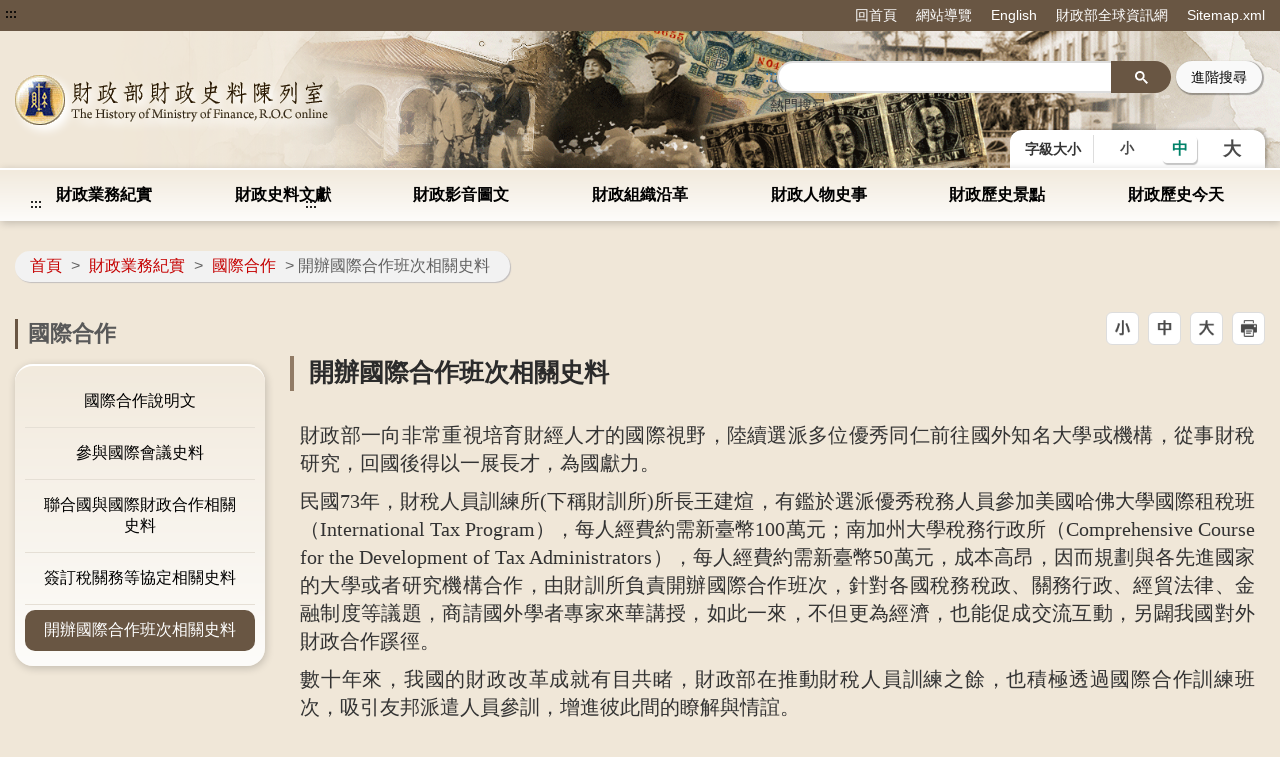

--- FILE ---
content_type: text/html;charset=UTF-8
request_url: https://museum.mof.gov.tw/singlehtml/664b08454d024586933b63a84892bb30
body_size: 17925
content:




    







	


<!doctype html>
<html  lang="zh-Hant-TW">
<head>
<meta charset="UTF-8" name="viewport" content="width=device-width, initial-scale=1"/>
<title>
    
        
	        開辦國際合作班次相關史料-史料館
        
        
    
</title>

	
	

<link href='/headerImg?type=icon&path=04a4b5e2fda34023b26a05b935f36c3c' rel='SHORTCUT ICON' />



<meta name="DC.Title" content=''/>
<meta name="DC.Creator" content=''/>
<meta name="DC.Subject" content=''/>
<meta name="DC.Description" content=''/>
<meta name="DC.Contributor" content=''/>
<meta name="DC.Type" content=''/>
<meta name="DC.Format" content=''/>
<meta name="DC.Source" content=''/>
<meta name="DC.Language" content=''/>
<meta name="DC.coverage.t.min" content=''/>
<meta name="DC.coverage.t.max" content=''/>
<meta name="DC.Publisher" content=''/>
<meta name="DC.Date" content=''/>
<meta name="DC.Identifier" content=''/>
<meta name="OID" content=''/>
<meta name="DC.Relation" content=''/>
<meta name="DC.Rights" content=''/>
<meta name="Category.Theme" content=''/>
<meta name="Category.Cake" content=''/>
<meta name="Category.Service" content=''/>
<meta name="Keywords" content=''/>




	<link rel="stylesheet" type="text/css" href="/css/jquery/jquery-ui.css"/>
	<link rel="stylesheet" type="text/css" href="/css/jquery/jqcloud.min.css"/>
	<link rel="stylesheet" type="text/css" href="/css/jquery/ui/ui.totop.css"/>
	<link rel="stylesheet" type="text/css" href="/template/bootstrap/bootstrap.min.css"/>
	<link rel="stylesheet" type="text/css" href="/template/css/notosanstc.css"/>

	<link rel="stylesheet" type="text/css" href="/template/style-29/css/shared.css"/>
	
	
	<link rel="stylesheet" type="text/css" href="/template/css/paging.css"/>
	<link rel="stylesheet" type="text/css" href="/template/css/slick/slick.css"/>
	<link rel="stylesheet" type="text/css" href="/template/css/slick/slick-theme.css"/>
	<link rel="stylesheet" type="text/css" href="/template/css/additional.css"/>


	<style>
.article-page article *, .text-box .textTitle *, .text-box .text-container *{
font-family:微軟正黑體!important;
font-size:1.25rem!important;
}
</style>


</head>

	
	<script type="text/javascript" src='/js/jquery/jquery-3.5.1.min.js'></script>
	<script type="text/javascript" src='/js/jquery/jqcloud.min.js'></script>
	<script type="text/javascript" src='/js/jquery/jquery-ui.min.js'></script>
	<script type="text/javascript" src='/js/jquery/jquery-ui-timepicker-addon.js'></script>
	<script type="text/javascript" src='/js/jquery/jquery.validate.js'></script>
	<script type="text/javascript" src='/js/jquery/jquery.paginate.js'></script>
	<script type="text/javascript" src='/js/jquery/jquery.ipaginate.js'></script>
	<script type="text/javascript" src='/js/jquery/jquery.form.js'></script>
	<script type="text/javascript" src='/js/jquery/jquery.twzipcode.min.js'></script>
	<script type="text/javascript" src='/js/jquery/jquery.ui.totop.js'></script>
	
	<script type="text/javascript" src='/js/speechSynthesis.js'></script>
	<script type="text/javascript" src='/js/datepicker.js'></script>
	<script type="text/javascript" src='/js/search-google-focus.min.js'></script>
	
	<script type="text/javascript" src='/js/xssUtil.js'></script>
	<script type="text/javascript" src='/template/js/shared.js'></script>
	<script type="text/javascript" src='/template/js/portal.js'></script>
	<script type="text/javascript" src='/template/js/validata.js'></script>
	<script type="text/javascript" src='/template/js/moment.min.js'></script>
	<script type="text/javascript" src='/template/js/slick.min.js'></script>
	<script type="text/javascript" src='/template/js/album-carousel.js'></script>
	<script type="text/javascript" src='/template/js/img-text-carousel.js'></script>
	<script type="text/javascript" src='/template/js/convenient-service.js'></script>
	<script type="text/javascript" src='/template/js/accordion.js'></script>
	<script type="text/javascript" src='/template/js/content-newsPaper.js'></script>

<script src="https://code.responsivevoice.org/responsivevoice.js?key=B7bhPdj5"></script>
    <!-- Google tag (gtag.js) -->
<script async src="https://www.googletagmanager.com/gtag/js?id=G-GZEYD30TWC"></script>
<script>
  window.dataLayer = window.dataLayer || [];
  function gtag(){dataLayer.push(arguments);}
  gtag('js', new Date());

  gtag('config', 'G-GZEYD30TWC');
</script>
	<style>
		.function-cabinet .container .accesskey {
			top: -120px;
		}
	</style>
    <script>
$(function() {
    /* 中文版 -修正財政歷史今天，在表格加上 summary */
    if ($("#form1[action='/history/search']").length>0) {
       var historyTable = $(".container > .col-lg-12 >.table-list");
       if (historyTable.length>0)
          $(historyTable[0]).attr("summary","提供財政歷史事件清單，第一欄是事件標題，第二直欄是事件日期。" )
    }
});
</script>
	<script type="text/javascript" src='/js/highcharts/highmaps.js'></script>

	
	
<script type="text/javascript" src='/js/highcharts/exporting.js'></script>
<script type="text/javascript" src='/js/highcharts/tw-all.js'></script>
	


<body class="portal template-29 " >
<noscript><span>您的瀏覽器不支援或未開啟JavaScript功能，將無法正常使用本系統，請開啟瀏覽器JavaScript功能，以利系統順利執行。</span></noscript>




<div class="light-msg-box" style="display: none;">
	<div class="msg-box">
	    
		<div class="close-box">
			<a href="javascript:void(0)" aria-label="關閉" title="關閉">X</a>
		</div>
		
		<div class="msg-content">
			<div class="title">訊息</div>
			<div class="msg-text">
				<p></p>
			</div>
			<div class="butn-box">
			   
			       
			       
			               <button aria-label="關閉訊息" class="butn-close" title="關閉">關閉</button>
			       
			    
			</div>
		</div>
	</div>
</div>

<script>
    $(document).ready(function() {
    	

        $(".close-box").find("a").click(function(){
        	lightMsgBoxToggle();
        });
        
        $(".butn-close").click(function(){
        	lightMsgBoxToggle();
        });
    });
    
    
    function lightMsgBoxToggle(){
    	$(".light-msg-box").toggle();
    	if($(".light-msg-box").is(":visible")){
    	    $('.light-msg-box').find('a').focus();
    	}
        
    }
    function showMessage(message){
    	$('.light-msg-box .msg-text').text(message);
    	lightMsgBoxToggle();
    }
</script>

<script type="text/javascript">
var language_accesskey_C = "主要內容區";
var index = false;


$(function() {
	$($('p>span').get().reverse()).each(function(){
		var spanId =$(this).attr('id'); 
		if(typeof spanId != 'undefined'){
			if(spanId.indexOf('.errors') > 1) {
				var elementId = $(this).attr('id');
				var focusElement = elementId.substring(0, elementId.indexOf('.errors'));
		    	var elementName = $('[name='+ focusElement );
		    	if(elementName != undefined) {
		    		elementName.first().focus();
		    	}
			} 	
		}
	})
})
</script>
<form>
  <input type="hidden" id="siteDateFormat" value="Western" />
  <input type="hidden" id="language" value="zh-TW" />
</form>




	<header class="header-short" style=""><div class="accesskey"><a href="#a_U" id="a_U" accesskey="U" title="上方功能區塊">:::</a><a href="#a_C" class="to-main" title="跳到主要內容">跳到主要內容</a></div><div class="second-menu-top">
    <div>
        
            
        
        
        
            <a href="/" title="回首頁">回首頁</a>   
        
        
            <a href="/sitemap/sitemap" title="網站導覽">網站導覽</a>
        
        
        
            <a href="http://museum.mof.gov.tw/eng" title='English' 
                >English</a>
        
            <a href="https://www.mof.gov.tw/" title='財政部全球資訊網((另開視窗))' 
                target="_blank">財政部全球資訊網</a>
        
        
        
            
            <a href="/sitemap.xml" title="Sitemap.xml((另開視窗))" target="_blank">Sitemap.xml</a>
            
        
    </div>
</div><div class="header-width"><div class="logo-box">
    
        
    
    
    <h1>
        <a href="/" title="史料館:回首頁" class="logo">
            <img src="/headerImg?type=logo&path=04a4b5e2fda34023b26a05b935f36c3c" alt="史料館">
        </a>
    </h1>
    <div class="hamburger-box">
        <a href="javascript:void(0);" class="hamburger-logo" title="展開Menu" aria-label="展開Menu"  aria-expanded="false" role="button">
            <img src='/template/img/hamburger.png' alt="menu">
        </a>
    </div>
</div>
<div class="function-header function-1"><ul><li class="header-function-top"></li><li class="header-function-center"><script type="text/javascript">
$(window).on('load',function(){
        $('div.search').show();
				 $('.search-google .gsc-control-cse table.gsc-search-box tbody tr td.gsc-search-button .gsc-search-button ').attr('title','另開新視窗');
				$('.gsc-input input[name=search]').css('background','');
        $('.search-text-hide-google a').click(function(){
            $.ajax({
                async : false,
                type: 'POST',
                url: "/keyword",
                data : { 
                    "query" : $(this).text(),
                    "type" : 'google_keyword',
                    "csrfToken" : 'f096c09d-fd42-40cf-bda1-d243c15431c3'
                },
                success : function (result) {
                    
                }
            });
            $('.gsc-input input[name=search]').val($(this).text());
        });


        if ($('.gsc-input input[name=search]').length > 0) {
            $('.gsc-input input[name=search]').autocomplete({
                source: function(request, response) {
                    var inputText = $('.gsc-input input[name=search]').val();

                    $.ajax({
                        url: '/keyword',
                        type:"POST",
                        data : { 
                            "query" : inputText,
                            "type" : 'google_keyword',
                            "csrfToken" : 'f096c09d-fd42-40cf-bda1-d243c15431c3'
                        },
                        success: function(data){
                            $('input.gsc-search-button:button').trigger('click');
                        }
                    });
                },
            });
        }
    });
</script>

<div class="search-google">
		<form style="display: flex;">
		<a href="#a_S" id="a_S" accesskey="S" style="display:inline-block; white-space:nowrap;" title="搜尋" aria-label="搜尋">:::</a>
			<script async src="https://cse.google.com/cse.js?cx=a7cc6251bee9f4c51">
</script>
<div class="gcse-search"></div>
			
							
								
							
							<input class="advanced-button" type="button" onclick="javascript:location.href='https://www.google.com.tw/advanced_search?num=100&as_sitesearch=museum.mof.gov.tw&ie=UTF-8&hl=zh-TW'" value="進階搜尋">
						
		</form>
		<div class="hot-search">
			<span>熱門搜尋：</span>
			<div class="search-text-hide search-text-hide-google">
				
			</div>
		</div> 
	</div>
</li><li class="header-function-bottom"><div class="header-text-size">
    <div class="title">字級大小</div>
    <div  class="text-button">
    
        <a class="chgfontSize small" data-size="small" href="javascript:void(0);" role="button" title="字體大小(小)">小</a>
        <a class="chgfontSize medium selected" data-size="medium" href="javascript:void(0);" role="button" title="字體大小(中)">中</a>
        <a class="chgfontSize large" data-size="large" href="javascript:void(0);" role="button" title="字體大小(大)">大</a>
    
    
    </div>
</div></li></ul></div></div></header>
	
    <div class="function-cabinet full one-block" style=""><div class="container"><div class="row"><div class="box col-lg-12 col-md-12 col-xs-12 big-content box-receive"><div class="menu-box">
    <div class="container-hide">
        <a class="hamburgerMenu" href="#" aria-label="關閉Menu" role="button">x</a>
    </div>
    <div class="rwd-header-function"></div>
    <div class="container-middle">
        <ul class="menu">
        
        
            
                
                <li>
                    <a class="classification-menu" href="/htmlList/4c5b15226e3548bd95afa5e8988e69fe" title='財政業務紀實' >財政業務紀實</a>
                    <ul class="menu-floor-down
		                
		                
                    ">
                    
                        
                        
                        <li>
                            <a href="/htmlList/6f1ac28ed566439d839d1c6c06abe763" title='國庫業務' >國庫業務</a>
                        </li>
                        
                        
                    
                        
                        
                        <li>
                            <a href="/htmlList/0859f33003b44b00bd7ec6901ded495d" title='賦稅業務' >賦稅業務</a>
                        </li>
                        
                        
                    
                        
                        
                        <li>
                            <a href="/htmlList/9c82de27343343b89d0691cdc5d64c5e" title='關務業務' >關務業務</a>
                        </li>
                        
                        
                    
                        
                        
                        <li>
                            <a href="/multiplehtml/c38d76dfd6ee4b6f9acbecc1872fd603" title='國有財產' >國有財產</a>
                        </li>
                        
                        
                    
                        
                        
                        <li>
                            <a href="/multiplehtml/a0b0feb70af64539a6797c2de635bbed" title='財政資訊' >財政資訊</a>
                        </li>
                        
                        
                    
                        
                        
                        <li>
                            <a href="/htmlList/418a63d49bdb4d039c265d76ad1a8245" title='國際合作' >國際合作</a>
                        </li>
                        
                        
                    
                        
                        
                        <li>
                            <a href="/multiplehtml/166218347b6e4eb4a2b71247188cd4a0" title='推動促參' >推動促參</a>
                        </li>
                        
                        
                    
                    </ul>
                </li>
                
            
                
                <li>
                    <a class="classification-menu" href="/literature/439ead148b3e4955824f98ffdae27811" title='財政史料文獻' >財政史料文獻</a>
                    <ul class="menu-floor-down
		                
		                
                    ">
                    
                    </ul>
                </li>
                
            
                
                <li>
                    <a class="classification-menu" href="/htmlList/e7190a045eb14aa1a916f114ba9e05cf" title='財政影音圖文' >財政影音圖文</a>
                    <ul class="menu-floor-down
		                
		                
                    ">
                    
                        
                        
                        <li>
                            <a href="/singlehtml/81f65c5dafe44ef3bff937cbb57ff10b" title='財政部簡介' >財政部簡介</a>
                        </li>
                        
                        
                    
                        
                        
                        <li>
                            <a href="/htmlList/b81f4bfc0941417e939d1e30451d54f5" title='重要活動圖文' >重要活動圖文</a>
                        </li>
                        
                        
                    
                        
                        
                        <li>
                            <a href="/htmlList/c748c24254d6470582fe585859ea15f9" title='重要活動影音' >重要活動影音</a>
                        </li>
                        
                        
                    
                    </ul>
                </li>
                
            
                
                <li>
                    <a class="classification-menu" href="/multiplehtml/8100050b08404771bbf7c8e03f78f74d" title='財政組織沿革' >財政組織沿革</a>
                    <ul class="menu-floor-down
		                
		                
                    ">
                    
                    </ul>
                </li>
                
            
                
                <li>
                    <a class="classification-menu" href="/htmlList/77bac3a2c5a3419cbcd624936c23d4f2" title='財政人物史事' >財政人物史事</a>
                    <ul class="menu-floor-down
		                
		                
                    ">
                    
                        
                        
                        <li>
                            <a href="/multiplehtml/deda18ab361044e09ded1a6b632adac9" title='財政人物紀實' >財政人物紀實</a>
                        </li>
                        
                        
                    
                        
                        
                        <li>
                            <a href="/multiplehtml/e5e41f7426964fee825cd37a87a6ca75" title='財政人物索引' >財政人物索引</a>
                        </li>
                        
                        
                    
                    </ul>
                </li>
                
            
                
                <li>
                    <a class="classification-menu" href="/multiplehtml/7fbdbc6247a041f897d74d22a4331426" title='財政歷史景點' >財政歷史景點</a>
                    <ul class="menu-floor-down
		                
		                
                    ">
                    
                    </ul>
                </li>
                
            
                
                <li>
                    <a class="classification-menu" href="/history/f8485a709e4a42209f78fceeb3fd5dd1" title='財政歷史今天' >財政歷史今天</a>
                    <ul class="menu-floor-down
		                
		                
                    ">
                    
                    </ul>
                </li>
                
            
        
        </ul>
    </div>
</div></div>
</div></div></div>


    




<div class="function-cabinet">
<div class="container">
    <div class="row">
        <div class="col-lg-12 col-md-12"> 
            <div class="breadcrumb">
                <a href='/' title='首頁'>首頁</a>
            
                <span>></span>
                
                <a  href="/htmlList/4c5b15226e3548bd95afa5e8988e69fe"    title="財政業務紀實">財政業務紀實</a>
                
                
            
                <span>></span>
                
                <a  href="/htmlList/418a63d49bdb4d039c265d76ad1a8245"    title="國際合作">國際合作</a>
                
                
            
            
				
                	<span aria-current="page">> 開辦國際合作班次相關史料</span>
				
				
            
            </div>
        </div>
    
   	<div class="left-content">
	    <div class="left-content-menu">
		   <div class="accesskey">
	            <a href="#a_L" id="a_L" accesskey="L" title="左方相關連結區">:::</a>
	        </div>
	        <h2 class="title-paging">國際合作</h2>
	        <ul class="straight-memu">
	        
	            <li>
	                <a href="/singlehtml/bd2aea8064d44af1900075e66743cb76"    title="國際合作說明文" class="">國際合作說明文</a>
	            </li>
	        
	            <li>
	                <a href="/multiplehtml/f5f6e99d4f1742fe96398467c94756fa"    title="參與國際會議史料" class="">參與國際會議史料</a>
	            </li>
	        
	            <li>
	                <a href="/singlehtml/776963ec21974b64be4f488b6010915d"    title="聯合國與國際財政合作相關史料" class="">聯合國與國際財政合作相關史料</a>
	            </li>
	        
	            <li>
	                <a href="/multiplehtml/9198f66b6db34cd6aa8c3bf572fbe04b"    title="簽訂稅關務等協定相關史料" class="">簽訂稅關務等協定相關史料</a>
	            </li>
	        
	            <li>
	                <a href="/singlehtml/664b08454d024586933b63a84892bb30"    title="開辦國際合作班次相關史料" class="focus-button">開辦國際合作班次相關史料</a>
	            </li>
	        
	        </ul>
	    </div>
	    <div class="left-content-text">
    

    

	    
	   		<div class="accesskey">
	            <a href="#a_C" id="a_C" accesskey="c" title="主要內容區">:::</a>
	        </div>
	   	    <div class="article-page paging-content">
	   	    
		    	

<div class="tool-button tool-by-h2">
    



 



    
        <a class="chgfontSize small" data-size="small" role="button" href="javascript:void(0);" aria-pressed="false" title="字體大小(小)">
            <img src='/images/small.png' alt="字體小 icon">
        </a>
        <a class="chgfontSize medium selected" data-size="medium" href="javascript:void(0);" role="button" aria-pressed="true" title="字體大小(中)">
            <img src='/images/medium.png' alt="字體中 icon">
        </a>
        <a class="chgfontSize large" data-size="large" href="javascript:void(0);" role="button" aria-pressed="false" title="字體大小(大)">
            <img src='/images/text-big.png' alt="字體大 icon">
        </a>
    
    








    <a href="javascript:void(0);" title="列印" onclick="varitext();">
        <img src='/images/Print.png' alt="彈窗列印設定">
    </a>


<script>
    
    function SocialShare(obj) {
        var type = obj;
        var url = encodeURIComponent(location.href.replace(/\'/g, '').replace(/\</g, '').replace(/\>/g, '').replace(/\(/g, '').replace(/\)/g, '').replace(/\\/g, '').replace(/\+/g, ''));
        if (type == "facebook") {
            window.open("https://www.facebook.com/sharer.php?u=" + url + "&t=" + (new Date()).getTime(), "", "width=600,height=300");
        } else if (type == "google") {
            window.open("https://plus.google.com/share?url=" + url + "&t=" + (new Date()).getTime(), "", "width=600,height=300");
        } else if (type == "plurk") {
            window.open("https://plurk.com/?qualifier=shares&status=" + url + "&t=" + (new Date()).getTime(), "", "width=600,height=300");
        } else if (type == "twitter") {
            window.open("https://twitter.com/home/?status=" + encodeURIComponent(document.title) + " " + url, "", "width=600,height=300");
        } else if (type == "line") {
            if (/Android|webOS|iPhone|iPad|iPod|BlackBerry|IEMobile|Opera Mini/i.test(navigator.userAgent)) {
                window.open("https://line.naver.jp/R/msg/text/?" + encodeURIComponent(document.title) + "%0D%0A" + location.href);
            } else {
                window.open("https://lineit.line.me/share/ui?url=" + encodeURIComponent(location.href));
            }
        }
    }

    $(".mail-eliminate").click(function () {
        $(".light-box").css("display", "none");
    });
    $(".mail-icon").click(function () {
        $(".light-box").css("display", "block");
        $(".light-box input:first").focus();
    });

    
    function back() {
        history.go(-1);
    }

    
	 function varitext() {
	    	var $src = $(".paging-content").first();
	  	  if ($src.length === 0) return;
	  	
	  	  $('.tool-by-h2').hide();
	  	
	  	  var $content = $src.clone();
	  	  $content.find('script, .preview, .file-preview, .kv-file-content, .note-toolbar, .light-box').remove();
	 
	  	  var seen = new Set();
	  	  $content.find('.img-list a').each(function () {
	  	    var href = this.getAttribute('href') || '';
	  	    var img  = this.querySelector('img');
	  	    var src  = img ? (img.getAttribute('src') || '') : '';
	  	    var key  = href + '|' + src;
	  	    if (seen.has(key)) {
	  	      this.remove();
	  	    } else {
	  	      seen.add(key);
	  	    }
	  	  });
	  	
	  	  var print_value = $content.html().replace(
	  	    'padding-right: 25%;font-size:18px;text-align: center;',
	  	    'font-size:18px;text-align: center;'
	  	  );
	  	
	  	  var $head = $('head').clone();
	  	  $head.find('script').remove();
	  	
	  	  var printPage = window.open("", "Printing...", "");
	  	  var logoImg = $('.logo img').attr('src') || '';
	  	  printPage.document.open();
	  	  printPage.document.write('<!doctype html><html><head>');
	  	  printPage.document.write($head.html());
	  	  printPage.document.write('<style>@media print{.tool-by-h2{display:none!important}} img{max-width:100%;height:auto}</style>');
	  	  printPage.document.write('</head><body onload="window.print();window.close()">');
	  	  if (logoImg) {
	  	    printPage.document.write("<img src='" + logoImg + "' height='100px'>");
	  	  }
	  	  printPage.document.write("<div style='word-wrap: break-word;' class='article-page'>");
	  	  printPage.document.write(print_value);
	  	  printPage.document.write("</div>");
	  	  printPage.document.write('</body></html>');
	  	  printPage.document.close();
	  	  $('.tool-by-h2').show();
	  	}
</script>
</div>
		    
		    	






 
		    	
		    	<span class="span-page-title">開辦國際合作班次相關史料</span>
				



<article><p style="text-align: justify;"><span style="font-size:1rem;">財政部一向非常重視培育財經人才的國際視野，陸續選派多位優秀同仁前往國外知名大學或機構，從事財稅研究，回國後得以一展長才，為國獻力。</span></p>

<p style="text-align: justify;"><span style="font-size:1rem;">民國73年，財稅人員訓練所(下稱財訓所)所長王建煊，有鑑於選派優秀稅務人員參加美國哈佛大學國際租稅班（International Tax Program），每人經費約需新臺幣100萬元；南加州大學稅務行政所（Comprehensive Course for the Development of Tax Administrators），每人經費約需新臺幣50萬元，成本高昂，因而規劃與各先進國家的大學或者研究機構合作，由財訓所負責開辦國際合作班次，針對各國稅務稅政、關務行政、經貿法律、金融制度等議題，商請國外學者專家來華講授，如此一來，不但更為經濟，也能促成交流互動，另闢我國對外財政合作蹊徑。</span></p>

<p style="text-align: justify;"><span style="font-size:1rem;">數十年來，我國的財政改革成就有目共睹，財政部在推動財稅人員訓練之餘，也積極透過國際合作訓練班次，吸引友邦派遣人員參訓，增進彼此間的瞭解與情誼。</span></p>

<p style="text-align: justify;"><span style="font-size:1rem;">73年，財訓所首度開辦國際租稅班（Academy of International Taxation），共施訓6個月，對象為中華民國與其他國家財稅官員，針對租稅政策、租稅法令及稅務行政方面密集有效訓練，同時學員間彼此交換自身的稅務行政經驗與觀點。</span></p>

<p style="text-align: justify;"><span style="font-size:1rem;">國際租稅班第2期開始，由外交部贊助經費，並且遴選友邦學員加入，每期約有1/3的外籍學員，在財訓所受訓，全程英語授課，安排各類稅目課程。從早期著重在理論基礎課程講授，發展至目前，以理論與實務性課程並重，且朝當前的稅改方向辦理。</span></p>

<p style="text-align: justify;"><span style="font-size:1rem;">80年間，配合我國加入世界貿易組織（World Trade Organization, WTO），財訓所開辦國際關稅班，安排國內外海關官員，針對國際貿易、海關政策、關稅法規與關務行政等議題進行訓練。並由美國威斯康辛大學法學研究中心（East Asian Legal Studies Center, University of Wisconsin Law School, Madison, Wisconsin, U. S. A.）協辦相關班次。</span></p>

<p style="text-align: justify;"><span style="font-size:1rem;">81年起，財稅人員訓練所開辦日文財經研究班，與日本慶應義塾大學法學部、日本國際金融情報中心合作，內容包括一般財政、金融、租稅、關稅、經濟政策、國際稅務等項目，由我方規劃課程與授課時間，日本政府支援日籍師資來華經費，受聘的師資多是現任或者資深退休的日方財經官員，實質促進雙方政府間的交流互動。</span></p>

<p style="text-align: justify;"><span style="font-size:1rem;">82年開辦的賦稅政策與經濟發展研討班（Academy of Tax Policy and Economic Development），由財團法人國際合作發展基金會撥給預算，邀請開發中友邦中級以上政府官員來華，每期約有來自20個國家的外籍學員前來受訓，課程主要介紹我國賦稅政策與經濟政策；另為了成功輸出我國財政改革具體經驗，財訓所還曾陸續開辦特別援外財稅班，例如泰國加值稅班、越南稅務人員研習班、外蒙古財稅人才研討班等班次。</span></p>

<p style="text-align: justify;"><span style="font-size:1rem;">88年起，財政部開辦國際事務班（Academy of International Affairs），培訓財政部同仁的談判技巧、與國際會議英語，使財稅官員更能從容面對他國政府，維護國家權益。</span></p>

<p style="text-align: justify;"><span style="font-size:1rem;">90年代開始，財訓所與多個財經及稅務國際組織，如亞太經濟合作會議（Asia-Pacific Economic Cooperation, APEC）、亞洲稅務行政及研究組織（The Study Group on Asian Tax Administration and Research, SGATAR）等合作，開辦各種國際財政合作班次，並結合多國合作單位，成效更加彰顯。</span></p>

<p style="text-align: justify;"><span style="font-size:1rem;">至109年12月為止，參與財訓所國際合作訓練班次的學員，共有4,206位，其中我國學員3,447位，外籍學員759位。財訓所歷年開辦的國際合作訓練班次主要有下列類別：</span></p>

<p align="justify" style="text-indent:0px; -webkit-text-stroke-width:0px"><span style="font-size:1rem;"><span style="font-family:微軟正黑體;"><span style="font-style:normal"><span style="font-variant-ligatures:normal"><span style="font-variant-caps:normal"><span style="font-weight:400"><span style="letter-spacing:normal"><span style="orphans:2"><span style="text-transform:none"><span style="white-space:normal"><span style="widows:2"><span style="word-spacing:0px"><span style="text-decoration-thickness:initial"><span style="text-decoration-style:initial"><span style="text-decoration-color:initial"><span style="line-height:21.4667px"><b>一、國際租稅</b></span></span></span></span></span></span></span></span></span></span></span></span></span></span></span></span></p>

<p align="justify" style="-webkit-text-stroke-width:0px; margin-bottom:12px; text-indent:0.99cm">&nbsp;</p>

<table border="2" style="-webkit-text-stroke-width:0px;background:none 0% 0% repeat scroll transparent;border:undefined;color:#333333;font-family:標楷體,serif;font-size:1.125rem;font-style:normal;font-variant-caps:normal;font-variant-ligatures:normal;font-weight:400;letter-spacing:normal;orphans:2;text-align:start;text-decoration-color:initial;text-decoration-style:initial;text-decoration-thickness:initial;text-transform:none;white-space:normal;widows:2;word-spacing:0px;" width="850">
	<colgroup>
		<col width="99" />
		<col width="112" />
		<col width="583" />
	</colgroup>
	<tbody>
		<tr valign="top">
			<th style="background:none 0% 0% repeat scroll transparent; border-width:1px; border-style:solid; border-color:#000000; padding:0cm 0.19cm" width="99">
			<p align="center"><span style="font-size:1rem;"><span style="font-family:微軟正黑體;"><span style="color:#2e2d2d">時間</span></span></span></p>
			</th>
			<th style="background:none 0% 0% repeat scroll transparent; border-width:1px; border-style:solid; border-color:#000000; padding:0cm 0.19cm" width="112">
			<p align="center"><span style="font-size:1rem;"><span style="font-family:微軟正黑體;"><span style="color:#2e2d2d">名稱</span></span></span></p>
			</th>
			<th style="background:none 0% 0% repeat scroll transparent; border-width:1px; border-style:solid; border-color:#000000; padding:0cm 0.19cm" width="583">
			<p align="center"><span style="font-size:1rem;"><span style="font-family:微軟正黑體;"><span style="color:#2e2d2d">簡要說明</span></span></span></p>
			</th>
		</tr>
		<tr style="background:none 0% 0% repeat scroll transparent" valign="top">
			<td height="352" style="background:none 0% 0% repeat scroll transparent; border-width:1px; border-style:solid; border-color:#000000; padding:0cm 0.19cm" width="99">
			<p align="justify"><span style="font-size:1rem;"><span style="font-family:微軟正黑體;"><span style="color:#2e2d2d">73年迄今</span></span></span></p>
			</td>
			<td style="background:none 0% 0% repeat scroll transparent; border-width:1px; border-style:solid; border-color:#000000; padding:0cm 0.19cm" width="112">
			<p align="justify" style="margin-right:-7px"><span style="font-size:1rem;"><span style="font-family:微軟正黑體;"><span style="color:#2e2d2d">國際租稅班</span></span></span></p>

			<p align="justify">&nbsp;</p>

			<p align="justify">&nbsp;</p>
			</td>
			<td style="background:none 0% 0% repeat scroll transparent; border-width:1px; border-style:solid; border-color:#000000; padding:0cm 0.19cm" width="583">
			<p align="justify"><span style="font-size:1rem;"><span style="font-family:微軟正黑體;"><span style="color:#2e2d2d">73年開啟自行辦理國際性訓練之里程碑，培養更多國際稅務人才。迄今已辦理36屆，課程內容從早期偏重理論至目前以實務為主。師資方面，除少數聘請國內知名大學教授外，大部分由美國南美以美大學法學院推薦，邀請來自美國、歐洲及東南亞之著名學者專家，全程以英語上課。學員方面，除第1期全數為我國稅務官員外，第2期始，洽請外交部贊助經費及遴選開發中國家之外籍稅務官員來<span color="#000000"><span style="background:none 0% 0% repeat scroll transparent">台</span></span>參訓。至今超過60個國家、270位外籍稅務官員、1200位我國稅務官員參訓。</span></span></span></p>

			<p align="justify"><span style="font-size:1rem;"><span style="font-family:微軟正黑體;"><span style="color:#2e2d2d">重要意義為扮演促進我國與其他國家財稅交流的平台。</span></span></span></p>

			<p align="justify"><span style="font-size:1rem;"><span style="font-family:微軟正黑體;"><span style="color:#2e2d2d">隨著稅務環境變化及稅務機關工作日趨繁重，訓練期間由最初之6個月，迭經調整縮減為3週。(84年調整為4個月、85年為8週、87年為6週，93年起為3週)</span></span></span></p>
			</td>
		</tr>
		<tr valign="top">
			<td height="170" style="background:none 0% 0% repeat scroll transparent; border-width:1px; border-style:solid; border-color:#000000; padding:0cm 0.19cm" width="99">
			<p align="justify"><span style="font-size:1rem;"><span style="color:#2e2d2d"><span face="Times New Roman, serif">93</span><span face="標楷體, cursive">年迄今</span></span></span></p>
			</td>
			<td style="background:none 0% 0% repeat scroll transparent; border-width:1px; border-style:solid; border-color:#000000; padding:0cm 0.19cm" width="112">
			<p align="justify" style="margin-right:-7px"><span style="font-size:1rem;"><span style="color:#2e2d2d"><span face="標楷體, cursive">國際租稅研討班</span></span></span></p>
			</td>
			<td style="background:none 0% 0% repeat scroll transparent; border-width:1px; border-style:solid; border-color:#000000; padding:0cm 0.19cm" width="583">
			<p align="justify"><span style="font-size:1rem;"><span style="color:#2e2d2d"><span face="標楷體, cursive">因應全球稅務環境變革、依循國際間經濟合作暨發展組織</span><span face="Calibri, sans-serif"><span face="Times New Roman, serif">(OECD)</span></span><span face="標楷體, cursive">公布稅約範本、</span><span face="Calibri, sans-serif"><span face="Times New Roman, serif">2015</span></span><span face="標楷體, cursive">年</span><span face="Calibri, sans-serif"><span face="Times New Roman, serif">OECD</span></span><span face="標楷體, cursive">發布之稅基侵蝕及利潤移轉行動計畫</span><span face="Calibri, sans-serif"><span face="Times New Roman, serif">(Base Erosion and Profit Shifting, BEPS)</span></span><span face="標楷體, cursive">等重要議題，並配合近年財政改革方案、尋求建立符合國際標準的查核制度，自</span><span face="Calibri, sans-serif"><span face="Times New Roman, serif">93</span></span><span face="標楷體, cursive">年起，邀請來自包括澳洲、紐西蘭、瑞士、英國、法國、德國、奧地利、荷蘭等</span><span face="Calibri, sans-serif"><span face="Times New Roman, serif">OECD</span></span><span face="標楷體, cursive">國際稅務專家來</span><span style="background:none 0% 0% repeat scroll transparent"><span face="標楷體, cursive">台</span></span><span face="標楷體, cursive">，講授議題為最新國際稅約範本規定及發展，並帶領學員進行個案研討。</span></span></span></p>
			</td>
		</tr>
		<tr valign="top">
			<td height="135" style="background:none 0% 0% repeat scroll transparent; border-width:1px; border-style:solid; border-color:#000000; padding:0cm 0.19cm" width="99">
			<p align="justify"><span style="font-size:1rem;"><span style="color:#2e2d2d"><span face="Times New Roman, serif">95</span><span face="標楷體, cursive">年</span></span></span></p>
			</td>
			<td style="background:none 0% 0% repeat scroll transparent; border-width:1px; border-style:solid; border-color:#000000; padding:0cm 0.19cm" width="112">
			<p align="justify"><span style="font-size:1rem;"><span style="color:#2e2d2d"><span face="Times New Roman, serif">SGATAR</span><span face="標楷體, cursive">第</span><span face="Times New Roman, serif">4</span><span face="標楷體, cursive">屆聯合訓練計畫</span></span></span></p>
			</td>
			<td style="background:none 0% 0% repeat scroll transparent; border-width:1px; border-style:solid; border-color:#000000; padding:0cm 0.19cm" width="583">
			<p align="justify"><span style="font-size:1rem;"><span style="color:#2e2d2d"><span face="Calibri, sans-serif"><span face="Times New Roman, serif">94</span></span><span face="標楷體, cursive">年與財政部賦稅署共同出席於新加坡舉辦之亞洲稅務行政及研究組織</span><span face="Calibri, sans-serif"><span face="Times New Roman, serif">(The Study Group on Asian Tax Administration and Research</span></span><span face="標楷體, cursive">，</span><span face="Calibri, sans-serif"><span face="Times New Roman, serif">SGATAR)</span></span><span face="標楷體, cursive">第</span><span face="Calibri, sans-serif"><span face="Times New Roman, serif">35</span></span><span face="標楷體, cursive">屆首長會議，爭取到由中華</span><span style="background:none 0% 0% repeat scroll transparent"><span face="標楷體, cursive">台</span></span><span face="標楷體, cursive">北主辦「</span><span face="Calibri, sans-serif"><span face="Times New Roman, serif">SGATAR</span></span><span face="標楷體, cursive">第</span><span face="Calibri, sans-serif"><span face="Times New Roman, serif">4</span></span><span face="標楷體, cursive">屆聯合訓練計畫</span><span face="Calibri, sans-serif"><span face="Times New Roman, serif">(Joint Training Program)</span></span><span face="標楷體, cursive">」。</span><span face="Calibri, sans-serif"><span face="Times New Roman, serif">95</span></span><span face="標楷體, cursive">年</span><span face="Calibri, sans-serif"><span face="Times New Roman, serif">10</span></span><span face="標楷體, cursive">月圓滿完成本項國際訓練，有來自香港、日本、韓國、馬來西亞、紐西蘭、中國、新加坡、泰國、越南及我國，</span><span face="Calibri, sans-serif"><span face="Times New Roman, serif">10</span></span><span face="標楷體, cursive">個</span><span face="Calibri, sans-serif"><span face="Times New Roman, serif">SGATAR</span></span><span face="標楷體, cursive">會員體</span><span face="Calibri, sans-serif"><span face="Times New Roman, serif">23</span></span><span face="標楷體, cursive">位稅務官員參加，分享稅務行政制度及進行相互交流。</span></span></span></p>
			</td>
		</tr>
		<tr valign="top">
			<td height="64" style="background:none 0% 0% repeat scroll transparent; border-width:1px; border-style:solid; border-color:#000000; padding:0cm 0.19cm" width="99">
			<p align="justify"><span style="font-size:1rem;"><span style="color:#2e2d2d"><span face="Times New Roman, serif">96</span><span face="標楷體, cursive">年</span></span></span></p>
			</td>
			<td style="background:none 0% 0% repeat scroll transparent; border-width:1px; border-style:solid; border-color:#000000; padding:0cm 0.19cm" width="112">
			<p align="justify"><span style="font-size:1rem;"><span style="color:#2e2d2d"><span face="Times New Roman, serif">SGATAR</span><span face="標楷體, cursive">第</span><span face="Times New Roman, serif">9</span><span face="標楷體, cursive">屆工作階層會議</span></span></span></p>
			</td>
			<td style="background:none 0% 0% repeat scroll transparent; border-width:1px; border-style:solid; border-color:#000000; padding:0cm 0.19cm" width="583">
			<p align="justify"><span style="font-size:1rem;"><span style="color:#2e2d2d"><span face="標楷體, cursive">繼主辦</span><span face="Calibri, sans-serif"><span face="Times New Roman, serif">SGATAR</span></span><span face="標楷體, cursive">聯合訓練計畫獲各國好評後，順利爭取到主辦本次會議，遂與賦稅署共同規劃，議題定為「移轉訂價」，洽邀</span><span face="Calibri, sans-serif"><span face="Times New Roman, serif">OECD</span></span><span face="標楷體, cursive">巴黎總部租稅政策與稅務行政中心專家來</span><span style="background:none 0% 0% repeat scroll transparent"><span face="標楷體, cursive">台</span></span><span face="標楷體, cursive">，與會包括澳洲、中國、香港、印尼、日本、韓國、馬來西亞、紐西蘭、菲律賓、新加坡、泰國、越南及我國，</span><span face="Calibri, sans-serif"><span face="Times New Roman, serif">13</span></span><span face="標楷體, cursive">個</span><span face="Calibri, sans-serif"><span face="Times New Roman, serif">SGATAR</span></span><span face="標楷體, cursive">會員體</span><span face="Calibri, sans-serif"><span face="Times New Roman, serif">23</span></span><span face="標楷體, cursive">位稅務官員代表參加，另澳門及巴布亞紐幾內亞以觀察員身份與會。本次會議時值我國積極建立移轉訂價制度，以及致力於維護我國課稅主權及租稅公平之際，因此，對避免我國稅源流失與拓展國際租稅交流具有重大雙重意義。</span></span></span></p>
			</td>
		</tr>
	</tbody>
</table>

<p style="text-align:start; text-indent:0px; -webkit-text-stroke-width:0px">&nbsp;</p>

<p align="justify" style="text-indent:0px; -webkit-text-stroke-width:0px">&nbsp;</p>

<p align="justify" style="text-indent:0px; -webkit-text-stroke-width:0px"><span style="font-size:1rem;"><span style="font-family:標楷體, serif"><span style="font-style:normal"><span style="font-variant-ligatures:normal"><span style="font-variant-caps:normal"><span style="font-weight:400"><span style="letter-spacing:normal"><span style="orphans:2"><span style="text-transform:none"><span style="white-space:normal"><span style="widows:2"><span style="word-spacing:0px"><span style="text-decoration-thickness:initial"><span style="text-decoration-style:initial"><span style="text-decoration-color:initial"><span style="line-height:21.4667px"><span face="標楷體, cursive"><b>二、國際關務</b></span></span></span></span></span></span></span></span></span></span></span></span></span></span></span></span></span></p>

<p align="justify" style="-webkit-text-stroke-width:0px; margin-bottom:12px; text-indent:0.99cm">&nbsp;</p>

<table border="2" style="-webkit-text-stroke-width:0px;background-color:#dad2c1;border:undefined;color:#333333;font-family:標楷體,serif;font-size:1.125rem;font-style:normal;font-variant-caps:normal;font-variant-ligatures:normal;font-weight:400;letter-spacing:normal;orphans:2;text-align:start;text-decoration-color:initial;text-decoration-style:initial;text-decoration-thickness:initial;text-transform:none;white-space:normal;widows:2;word-spacing:0px;" width="850">
	<colgroup>
		<col width="99" />
		<col width="124" />
		<col width="572" />
	</colgroup>
	<tbody>
		<tr valign="top">
			<th style="border-width: 1px; border-style: solid; border-color: rgb(0, 0, 0); padding: 0cm 0.19cm; background-color: rgb(240, 231, 216);" width="99">
			<p align="center"><span style="font-size:1rem;"><span style="color:#000000;"><span face="標楷體, cursive">時間</span></span></span></p>
			</th>
			<th style="border-width: 1px; border-style: solid; border-color: rgb(0, 0, 0); padding: 0cm 0.19cm; background-color: rgb(240, 231, 216);" width="124">
			<p align="center"><span style="font-size:1rem;"><span style="color:#000000;"><span face="標楷體, cursive">名稱</span></span></span></p>
			</th>
			<th style="border-width: 1px; border-style: solid; border-color: rgb(0, 0, 0); padding: 0cm 0.19cm; background-color: rgb(240, 231, 216);" width="572">
			<p align="center"><span style="font-size:1rem;"><span style="color:#000000;"><span face="標楷體, cursive">簡要說明</span></span></span></p>
			</th>
		</tr>
		<tr valign="top">
			<td style="border-width: 1px; border-style: solid; border-color: rgb(0, 0, 0); padding: 0cm 0.19cm; background-color: rgb(240, 231, 216);" width="99">
			<p align="justify" style="margin-right:-7px"><span style="font-size:1rem;"><span style="color:#000000;"><span face="Times New Roman, serif">80</span><span face="標楷體, cursive">至</span><span face="Times New Roman, serif">86</span><span face="標楷體, cursive">年</span></span></span></p>
			</td>
			<td style="border-width: 1px; border-style: solid; border-color: rgb(0, 0, 0); padding: 0cm 0.19cm; background-color: rgb(240, 231, 216);" width="124">
			<p align="justify"><span style="font-size:1rem;"><span style="color:#000000;"><span face="標楷體, cursive">國際關稅班</span></span></span></p>
			</td>
			<td style="border-width: 1px; border-style: solid; border-color: rgb(0, 0, 0); padding: 0cm 0.19cm; background-color: rgb(240, 231, 216);" width="572">
			<p align="justify"><span style="font-size:1rem;"><span style="color:#000000;"><span face="標楷體, cursive">當代國際間經濟活動趨於頻繁，時任財政部部長王建煊先生為使關務業務與國際接軌，指示財訓所與關政單位合作籌辦國際關務訓練。經與美國方面聯繫，洽得威斯康辛大學法學研究中心協助規劃課程及推薦講座。</span><span face="Calibri, sans-serif"><span face="Times New Roman, serif">80</span></span><span face="標楷體, cursive">年開辦第</span><span face="Calibri, sans-serif"><span face="Times New Roman, serif">1</span></span><span face="標楷體, cursive">期，訓練期間</span><span face="Calibri, sans-serif"><span face="Times New Roman, serif">3</span></span><span face="標楷體, cursive">個月；第</span><span face="Calibri, sans-serif"><span face="Times New Roman, serif">2</span></span><span face="標楷體, cursive">期聘請到時任經濟部國際經濟組織首席法律顧問的蔡英文女士，擔任「我國國際貿易政策</span><span face="Calibri, sans-serif"><span face="Times New Roman, serif">(ROC&rsquo;s International Trade Policy)</span></span><span face="標楷體, cursive">」講座。本項訓練實質意義重要，共辦理</span><span face="Calibri, sans-serif"><span face="Times New Roman, serif">6</span></span><span face="標楷體, cursive">期。</span></span></span></p>
			</td>
		</tr>
		<tr valign="top">
			<td height="64" style="border-width: 1px; border-style: solid; border-color: rgb(0, 0, 0); padding: 0cm 0.19cm; background-color: rgb(240, 231, 216);" width="99">
			<p align="justify" style="margin-right:-7px"><span style="font-size:1rem;"><span style="color:#000000;"><span face="Times New Roman, serif">91</span><span face="標楷體, cursive">至</span><span face="Times New Roman, serif">99</span><span face="標楷體, cursive">年</span></span></span></p>
			</td>
			<td style="border-width: 1px; border-style: solid; border-color: rgb(0, 0, 0); padding: 0cm 0.19cm; background-color: rgb(240, 231, 216);" width="124">
			<p align="justify"><span style="font-size:1rem;"><span style="color:#000000;"><span face="Times New Roman, serif">APEC</span></span></span></p>

			<p align="justify"><span style="font-size:1rem;"><span style="color:#000000;"><span face="標楷體, cursive">國際關務班</span></span></span></p>
			</td>
			<td style="border-width: 1px; border-style: solid; border-color: rgb(0, 0, 0); padding: 0cm 0.19cm; background-color: rgb(240, 231, 216);" width="572">
			<p align="justify"><span style="font-size:1rem;"><span style="color:#000000;"><span face="Times New Roman, serif">91</span><span face="標楷體, cursive">年與財政部關稅總局</span><span face="Times New Roman, serif">(</span><span face="標楷體, cursive">關務署前身</span><span face="Times New Roman, serif">)</span><span face="標楷體, cursive">合作提案爭取首次在亞太經濟合作會議（</span><span face="Times New Roman, serif">Asia-Pacific Economic Cooperation, APEC</span><span face="標楷體, cursive">）架構下辦理之關務訓練，首屆訓練為期</span><span face="Times New Roman, serif">3</span><span face="標楷體, cursive">週，有來自中國、韓國、新加坡、汶萊、智利、菲律賓、印尼、越南、馬來西亞、巴布亞紐幾內亞及我國，</span><span face="Times New Roman, serif">11</span><span face="標楷體, cursive">個</span><span face="Times New Roman, serif">APEC</span><span face="標楷體, cursive">經濟會員體及</span><span face="Times New Roman, serif">12</span><span face="標楷體, cursive">位外籍海關官員參加，共辦理</span><span face="Times New Roman, serif">5</span><span face="標楷體, cursive">屆。</span></span></span></p>
			</td>
		</tr>
		<tr valign="top">
			<td style="border-width: 1px; border-style: solid; border-color: rgb(0, 0, 0); padding: 0cm 0.19cm; background-color: rgb(240, 231, 216);" width="99">
			<p align="justify" style="margin-right:-7px"><span style="font-size:1rem;"><span style="color:#000000;"><span face="Times New Roman, serif">100</span><span face="標楷體, cursive">年迄今</span></span></span></p>
			</td>
			<td style="border-width: 1px; border-style: solid; border-color: rgb(0, 0, 0); padding: 0cm 0.19cm; background-color: rgb(240, 231, 216);" width="124">
			<p align="justify"><span style="font-size:1rem;"><span style="color:#000000;"><span face="標楷體, cursive">國際關務班</span></span></span></p>
			</td>
			<td style="border-width: 1px; border-style: solid; border-color: rgb(0, 0, 0); padding: 0cm 0.19cm; background-color: rgb(240, 231, 216);" width="572">
			<p align="justify"><span style="font-size:1rem;"><span style="color:#000000;"><span face="Times New Roman, serif">100</span><span face="標楷體, cursive">年以後，因國際政局影響，爭取在</span><span face="Times New Roman, serif">APEC</span><span face="標楷體, cursive">組織架構下辦理訓練變得不易，故為延續訓練宏效，與關務署合作每</span><span face="Times New Roman, serif">2</span><span face="標楷體, cursive">年舉辦一次國際性訓練，以汲取最新國際相關規範及分享各國海關經驗，促進維繫與友好貿易邦交國之互動交流關係。</span></span></span></p>
			</td>
		</tr>
	</tbody>
</table>

<p style="text-align:start; text-indent:0px; -webkit-text-stroke-width:0px">&nbsp;</p>

<p align="justify" style="text-indent:0px; -webkit-text-stroke-width:0px">&nbsp;</p>

<p align="justify" style="text-indent:0px; -webkit-text-stroke-width:0px"><span style="font-size:1rem;"><span style="font-family:標楷體, serif"><span style="font-style:normal"><span style="font-variant-ligatures:normal"><span style="font-variant-caps:normal"><span style="font-weight:400"><span style="letter-spacing:normal"><span style="orphans:2"><span style="text-transform:none"><span style="white-space:normal"><span style="widows:2"><span style="word-spacing:0px"><span style="text-decoration-thickness:initial"><span style="text-decoration-style:initial"><span style="text-decoration-color:initial"><span style="line-height:21.4667px"><span face="標楷體, cursive"><b>三、國際金融及財政</b></span></span></span></span></span></span></span></span></span></span></span></span></span></span></span></span></span></p>

<p align="justify" style="-webkit-text-stroke-width:0px; margin-bottom:12px; text-indent:0.99cm">&nbsp;</p>

<table border="2" style="-webkit-text-stroke-width:0px;background-color:#dad2c1;border:undefined;color:#333333;font-family:標楷體,serif;font-size:1.125rem;font-style:normal;font-variant-caps:normal;font-variant-ligatures:normal;font-weight:400;letter-spacing:normal;orphans:2;text-align:start;text-decoration-color:initial;text-decoration-style:initial;text-decoration-thickness:initial;text-transform:none;white-space:normal;widows:2;word-spacing:0px;" width="850">
	<colgroup>
		<col width="99" />
		<col width="124" />
		<col width="572" />
	</colgroup>
	<tbody>
		<tr valign="top">
			<th style="border-width: 1px; border-style: solid; border-color: rgb(0, 0, 0); padding: 0cm 0.19cm; background-color: rgb(240, 231, 216);" width="99">
			<p align="center"><span style="font-size:1rem;"><span style="color:#2e2d2d"><span style="font-weight:normal"><span face="標楷體, cursive">時間</span></span></span></span></p>
			</th>
			<th style="border-width: 1px; border-style: solid; border-color: rgb(0, 0, 0); padding: 0cm 0.19cm; background-color: rgb(240, 231, 216);" width="124">
			<p align="center"><span style="font-size:1rem;"><span style="color:#2e2d2d"><span style="font-weight:normal"><span face="標楷體, cursive">名稱</span></span></span></span></p>
			</th>
			<th style="border-width: 1px; border-style: solid; border-color: rgb(0, 0, 0); padding: 0cm 0.19cm; background-color: rgb(240, 231, 216);" width="572">
			<p align="center"><span style="font-size:1rem;"><span style="color:#2e2d2d"><span style="font-weight:normal"><span face="標楷體, cursive">簡要說明</span></span></span></span></p>
			</th>
		</tr>
		<tr valign="top">
			<td height="206" style="border-width: 1px; border-style: solid; border-color: rgb(0, 0, 0); padding: 0cm 0.19cm; background-color: rgb(240, 231, 216);" width="99">
			<p align="justify"><span style="font-size:1rem;"><span style="color:#2e2d2d"><span face="Times New Roman, serif">92</span><span face="標楷體, cursive">年</span></span></span></p>
			</td>
			<td style="border-width: 1px; border-style: solid; border-color: rgb(0, 0, 0); padding: 0cm 0.19cm; background-color: rgb(240, 231, 216);" width="124">
			<p align="justify"><span style="font-size:1rem;"><span style="color:#2e2d2d"><span face="Times New Roman, serif">APEC</span><span face="標楷體, cursive">金融班</span><span face="Times New Roman, serif">-</span><span face="標楷體, cursive">新巴塞爾協定</span></span></span></p>
			</td>
			<td style="border-width: 1px; border-style: solid; border-color: rgb(0, 0, 0); padding: 0cm 0.19cm; background-color: rgb(240, 231, 216);" width="572">
			<p align="justify"><span style="font-size:1rem;"><span style="color:#2e2d2d"><span face="Calibri, sans-serif"><span face="Times New Roman, serif">91</span></span><span face="標楷體, cursive">年我國代表於參加</span><span face="Calibri, sans-serif"><span face="Times New Roman, serif">APEC</span></span><span face="標楷體, cursive">企業諮詢委員會</span><span face="Calibri, sans-serif"><span face="Times New Roman, serif">(APEC Business Advisory Council, ABAC)</span></span><span face="標楷體, cursive">，提案辦理本項訓練，獲得與會各會員體財長支持，於財長聯合宣言中紀錄由中華</span><span style="background:none 0% 0% repeat scroll transparent"><span face="標楷體, cursive">台</span></span><span face="標楷體, cursive">北邀請</span><span face="Calibri, sans-serif"><span face="Times New Roman, serif">APEC</span></span><span face="標楷體, cursive">會員體參加此項訓練。爰由財</span><span color="#000000"><span face="標楷體, cursive">稅</span></span><span face="標楷體, cursive">人員訓練接下任務，在</span><span face="Calibri, sans-serif"><span face="Times New Roman, serif">APEC</span></span><span face="標楷體, cursive">架構下辦理此次金融監理訓練，有來自澳洲、中國、智利、印尼、韓國、馬來西亞、巴布亞紐幾內亞、菲律賓、俄羅斯、新加坡、泰國及我國，</span><span face="Calibri, sans-serif"><span face="Times New Roman, serif">12</span></span><span face="標楷體, cursive">個</span><span face="Calibri, sans-serif"><span face="Times New Roman, serif">APEC</span></span><span face="標楷體, cursive">經濟會員體及</span><span face="Calibri, sans-serif"><span face="Times New Roman, serif">15</span></span><span face="標楷體, cursive">位金融監理官員參加。</span></span></span></p>
			</td>
		</tr>
		<tr valign="top">
			<td style="border-width: 1px; border-style: solid; border-color: rgb(0, 0, 0); padding: 0cm 0.19cm; background-color: rgb(240, 231, 216);" width="99">
			<p align="justify" style="margin-left:-7px; margin-right:-7px"><span style="font-size:1rem;"><span style="color:#2e2d2d"><span face="Times New Roman, serif">103</span><span face="標楷體, cursive">年迄今</span></span></span></p>
			</td>
			<td style="border-width: 1px; border-style: solid; border-color: rgb(0, 0, 0); padding: 0cm 0.19cm; background-color: rgb(240, 231, 216);" width="124">
			<p align="justify"><span style="font-size:1rem;"><span style="color:#2e2d2d"><span face="標楷體, cursive">國際財政研習班</span></span></span></p>
			</td>
			<td style="border-width: 1px; border-style: solid; border-color: rgb(0, 0, 0); padding: 0cm 0.19cm; background-color: rgb(240, 231, 216);" width="572">
			<p align="justify"><span style="font-size:1rem;"><span style="color:#2e2d2d"><span face="標楷體, cursive">為汲取國際間公共財務管理新知，提升政府財務效能，每年與財政部國庫署合作，聘請來自亞洲開發銀行（</span><span face="Times New Roman, serif">Asian Development Bank, ADB</span><span face="標楷體, cursive">）等國際專家學者來臺分享經驗，歷年來已講授包括「公共財務管理實務及中央與地方政府財政關係」、「電子治理與預算管理系統」及「公私協力」、「政府債券」、「政府財政資訊系統及政府預算管理」等議題。受訓對象含行政院財政主計金融處、行政院主計總處、國家發展委員會、財政部、財政部國庫署、各直轄市及縣市政府之業務相關承辦人員。</span></span></span></p>
			</td>
		</tr>
	</tbody>
</table>

<p style="text-align:start; text-indent:0px; -webkit-text-stroke-width:0px">&nbsp;</p>

<p align="justify" style="text-indent:0px; -webkit-text-stroke-width:0px">&nbsp;</p>

<p align="justify" style="text-indent:0px; -webkit-text-stroke-width:0px"><span style="font-size:1rem;"><span style="font-family:標楷體, serif"><span style="font-style:normal"><span style="font-variant-ligatures:normal"><span style="font-variant-caps:normal"><span style="font-weight:400"><span style="letter-spacing:normal"><span style="orphans:2"><span style="text-transform:none"><span style="white-space:normal"><span style="widows:2"><span style="word-spacing:0px"><span style="text-decoration-thickness:initial"><span style="text-decoration-style:initial"><span style="text-decoration-color:initial"><span style="line-height:21.4667px"><span face="標楷體, cursive"><b>四、其他國際性訓練</b></span></span></span></span></span></span></span></span></span></span></span></span></span></span></span></span></span></p>

<p align="justify" style="-webkit-text-stroke-width:0px; margin-bottom:12px; text-indent:0.99cm">&nbsp;</p>

<table border="2" style="-webkit-text-stroke-width:0px;background-color:#dad2c1;border:undefined;color:#333333;font-family:標楷體,serif;font-size:1.125rem;font-style:normal;font-variant-caps:normal;font-variant-ligatures:normal;font-weight:400;letter-spacing:normal;orphans:2;text-align:start;text-decoration-color:initial;text-decoration-style:initial;text-decoration-thickness:initial;text-transform:none;white-space:normal;widows:2;word-spacing:0px;" width="850">
	<colgroup>
		<col width="99" />
		<col width="124" />
		<col width="572" />
	</colgroup>
	<tbody>
		<tr valign="top">
			<th style="border-width: 1px; border-style: solid; border-color: rgb(0, 0, 0); padding: 0cm 0.19cm; background-color: rgb(240, 231, 216);" width="99">
			<p align="center"><span style="font-size:1rem;"><span style="color:#2e2d2d"><span style="font-weight:normal"><span face="標楷體, cursive">時間</span></span></span></span></p>
			</th>
			<th style="border-width: 1px; border-style: solid; border-color: rgb(0, 0, 0); padding: 0cm 0.19cm; background-color: rgb(240, 231, 216);" width="124">
			<p align="center"><span style="font-size:1rem;"><span style="color:#2e2d2d"><span style="font-weight:normal"><span face="標楷體, cursive">名稱</span></span></span></span></p>
			</th>
			<th style="border-width: 1px; border-style: solid; border-color: rgb(0, 0, 0); padding: 0cm 0.19cm; background-color: rgb(240, 231, 216);" width="572">
			<p align="center"><span style="font-size:1rem;"><span style="color:#2e2d2d"><span style="font-weight:normal"><span face="標楷體, cursive">簡要說明</span></span></span></span></p>
			</th>
		</tr>
		<tr valign="top">
			<td style="border-width: 1px; border-style: solid; border-color: rgb(0, 0, 0); padding: 0cm 0.19cm; background-color: rgb(240, 231, 216);" width="99">
			<p align="justify" style="margin-right:-7px"><span style="font-size:1rem;"><span style="color:#2e2d2d"><span face="Times New Roman, serif">81</span><span face="標楷體, cursive">至</span><span face="Times New Roman, serif">88</span><span face="標楷體, cursive">年</span></span></span></p>
			</td>
			<td style="border-width: 1px; border-style: solid; border-color: rgb(0, 0, 0); padding: 0cm 0.19cm; background-color: rgb(240, 231, 216);" width="124">
			<p align="justify"><span style="font-size:1rem;"><span style="color:#2e2d2d"><span face="標楷體, cursive">日文財經研究班</span></span></span></p>
			</td>
			<td style="border-width: 1px; border-style: solid; border-color: rgb(0, 0, 0); padding: 0cm 0.19cm; background-color: rgb(240, 231, 216);" width="572">
			<p align="justify"><span style="font-size:1rem;"><span style="color:#2e2d2d"><span face="Times New Roman, serif">81</span><span face="標楷體, cursive">年起，為增進瞭解日本之稅務、關務、金融及其他財政制度與實務，與日本慶應義塾大學法學部及調查研究機構「日本國際金融情報中心」合作，由我方擬定課程需求，日方協助推薦課程師資，且提供師資來臺經費。因授課範圍廣泛，涵蓋一般財政、金融、租稅、關務、經濟政策及國際稅務等，普遍獲學員好評，共辦理</span><span face="Times New Roman, serif">12</span><span face="標楷體, cursive">期。</span></span></span></p>
			</td>
		</tr>
		<tr valign="top">
			<td style="border-width: 1px; border-style: solid; border-color: rgb(0, 0, 0); padding: 0cm 0.19cm; background-color: rgb(240, 231, 216);" width="99">
			<p align="justify" style="margin-right:-7px"><span style="font-size:1rem;"><span style="color:#2e2d2d"><span face="Times New Roman, serif">82</span><span face="標楷體, cursive">至</span><span face="Times New Roman, serif">88</span><span face="標楷體, cursive">年</span></span></span></p>
			</td>
			<td style="border-width: 1px; border-style: solid; border-color: rgb(0, 0, 0); padding: 0cm 0.19cm; background-color: rgb(240, 231, 216);" width="124">
			<p align="justify"><span style="font-size:1rem;"><span style="color:#2e2d2d"><span face="標楷體, cursive">賦稅政策與經濟發展研討班</span></span></span></p>
			</td>
			<td style="border-width: 1px; border-style: solid; border-color: rgb(0, 0, 0); padding: 0cm 0.19cm; background-color: rgb(240, 231, 216);" width="572">
			<p align="justify"><span style="font-size:1rem;"><span style="color:#2e2d2d"><span face="Times New Roman, serif">82</span><span face="標楷體, cursive">年起，接受財團法人國際合作發展基金會委託辦理，本班旨在回饋國際社會及提升我國國際地位，提供我國財經發展經驗及現況，以為開發中國家參考。學員方面，每期有來自約</span><span face="Times New Roman, serif">20</span><span face="標楷體, cursive">個邦交國或友好開發中國家中級以上政府官員參加。師資方面，為國內專家學者及財經主管官員。共辦理</span><span face="Times New Roman, serif">7</span><span face="標楷體, cursive">期。</span></span></span></p>
			</td>
		</tr>
		<tr valign="top">
			<td style="border-width: 1px; border-style: solid; border-color: rgb(0, 0, 0); padding: 0cm 0.19cm; background-color: rgb(240, 231, 216);" width="99">
			<p align="justify" style="margin-right:-7px"><span style="font-size:1rem;"><span style="color:#2e2d2d"><span face="Calibri, sans-serif"><span face="Times New Roman, serif">79</span></span><span face="標楷體, cursive">至</span><span face="Calibri, sans-serif"><span color="#000000"><span face="Times New Roman, serif">96</span></span></span><span face="標楷體, cursive">年</span></span></span></p>
			</td>
			<td style="border-width: 1px; border-style: solid; border-color: rgb(0, 0, 0); padding: 0cm 0.19cm; background-color: rgb(240, 231, 216);" width="124">
			<p align="justify"><span style="font-size:1rem;"><span style="color:#2e2d2d"><span face="標楷體, cursive">特別援外財稅班</span></span></span></p>
			</td>
			<td style="border-width: 1px; border-style: solid; border-color: rgb(0, 0, 0); padding: 0cm 0.19cm; background-color: rgb(240, 231, 216);" width="572">
			<ul>
				<li>
				<p align="justify"><span style="font-size:1rem;"><span style="color:#2e2d2d"><span face="Times New Roman, serif">79</span><span face="標楷體, cursive">年辦理「泰國加值稅班」，共</span><span face="Times New Roman, serif">41</span><span face="標楷體, cursive">位泰國財稅官員來臺參訓，學習我國加值稅制度，對爾後泰國能順利推動加值稅，助益良多。</span></span></span></p>
				</li>
			</ul>

			<ul>
				<li>
				<p align="justify"><span style="font-size:1rem;"><span style="color:#2e2d2d"><span face="Calibri, sans-serif"><span face="Times New Roman, serif">82</span></span><span face="標楷體, cursive">年辦理「越南稅務人員研習班」，共</span><span face="Calibri, sans-serif"><span face="Times New Roman, serif">10</span></span><span face="標楷體, cursive">位越南高級財稅官員來臺參訓，係越國政府透過我國經濟部轉達請求委訓該國之財稅人才訓練。另，</span><span face="Calibri, sans-serif"><span color="#000000"><span face="Times New Roman, serif"><span style="background:none 0% 0% repeat scroll transparent">96</span></span></span><span face="標楷體, cursive">年</span></span><span face="標楷體, cursive">辦理「越南稅務官員來</span><span style="background:none 0% 0% repeat scroll transparent"><span face="標楷體, cursive">台</span></span><span face="標楷體, cursive">研討會」，本次由前研習班之學員越南稅務總局局長</span><span face="Calibri, sans-serif"><span face="Times New Roman, serif">Mr. Nguyen Van Ninh</span></span><span face="標楷體, cursive">率團，學習我國稅務行政與個人所得稅制度。此項交流訓練對爾後越南內地稅制度之建立，提供</span><span color="#000000"><span face="標楷體, cursive">貢獻</span></span><span face="標楷體, cursive">。</span></span></span></p>
				</li>
			</ul>

			<ul>
				<li>
				<p align="justify"><span style="font-size:1rem;"><span style="color:#2e2d2d"><span face="Times New Roman, serif">82</span><span face="標楷體, cursive">年辦理「外蒙古財稅人才研討班」，共</span><span face="Times New Roman, serif">11</span><span face="標楷體, cursive">位外蒙古高級財稅官員參訓，係該國政府透過我國經濟部及蒙藏委員會轉達，提出委訓要求，對爾後蒙古財稅制度的建立影響深遠。</span></span></span></p>
				</li>
			</ul>
			</td>
		</tr>
	</tbody>
</table>

<p style="text-align:start; text-indent:0px; -webkit-text-stroke-width:0px">&nbsp;</p>

<p align="justify" style="text-indent:0px; -webkit-text-stroke-width:0px"><span style="font-size:1rem;"><span style="font-family:標楷體, serif"><span style="font-style:normal"><span style="font-variant-ligatures:normal"><span style="font-variant-caps:normal"><span style="font-weight:400"><span style="letter-spacing:normal"><span style="orphans:2"><span style="text-transform:none"><span style="white-space:normal"><span style="widows:2"><span style="word-spacing:0px"><span style="text-decoration-thickness:initial"><span style="text-decoration-style:initial"><span style="text-decoration-color:initial"><span style="line-height:0.64cm"><span face="標楷體, cursive"><b>附件-</b></span><span face="標楷體, cursive"><b>國際合作訓練班次開辦與合作對象一覽表</b></span></span></span></span></span></span></span></span></span></span></span></span></span></span></span></span></span></p>

<p align="justify" style="-webkit-text-stroke-width:0px; margin-bottom:12px; text-indent:0.99cm">&nbsp;</p>

<table border="2" style="-webkit-text-stroke-width:0px;background-color:#dad2c1;border:undefined;color:#333333;font-family:標楷體,serif;font-size:1.125rem;font-style:normal;font-variant-caps:normal;font-variant-ligatures:normal;font-weight:400;letter-spacing:normal;orphans:2;text-align:start;text-decoration-color:initial;text-decoration-style:initial;text-decoration-thickness:initial;text-transform:none;white-space:normal;widows:2;word-spacing:0px;" width="850">
	<colgroup>
		<col width="168" />
		<col width="98" />
		<col width="63" />
		<col width="98" />
		<col width="75" />
		<col width="51" />
		<col width="239" />
	</colgroup>
	<thead>
		<tr>
			<th height="81" style="border-width: 0.75rem; border-style: outset; border-color: rgb(0, 0, 0); padding: 0.08cm; background-color: rgb(240, 231, 216);" width="168">
			<p align="center"><span style="font-size:1rem;"><span style="color:#2e2d2d"><span face="標楷體, cursive"><b>課程</b></span></span></span></p>
			</th>
			<th style="border-width: 0.75rem; border-style: outset; border-color: rgb(0, 0, 0); padding: 0.08cm; background-color: rgb(240, 231, 216);" width="98">
			<p align="center"><span style="font-size:1rem;"><span style="color:#2e2d2d"><span face="標楷體, cursive"><b>開辦年度</b></span><br />
			<span face="Times New Roman, serif"><b>(</b></span><span face="標楷體, cursive"><b>起</b></span><span face="Times New Roman, serif"><b>~</b></span><span face="標楷體, cursive"><b>迄</b></span><span face="Times New Roman, serif"><b>)</b></span></span></span></p>
			</th>
			<th style="border-width: 0.75rem; border-style: outset; border-color: rgb(0, 0, 0); padding: 0.08cm; background-color: rgb(240, 231, 216);" width="63">
			<p align="center"><span style="font-size:1rem;"><span style="color:#2e2d2d"><span face="標楷體, cursive"><b>訓練期數</b></span></span></span></p>
			</th>
			<th style="border-width: 0.75rem; border-style: outset; border-color: rgb(0, 0, 0); padding: 0.08cm; background-color: rgb(240, 231, 216);" width="98">
			<p align="center"><span style="font-size:1rem;"><span style="color:#2e2d2d"><span face="標楷體, cursive"><b>訓練期間</b></span></span></span></p>
			</th>
			<th style="border-width: 0.75rem; border-style: outset; border-color: rgb(0, 0, 0); padding: 0.08cm; background-color: rgb(240, 231, 216);" width="75">
			<p align="center"><span style="font-size:1rem;"><span style="color:#2e2d2d"><span face="標楷體, cursive"><b>總受訓人數</b></span></span></span></p>
			</th>
			<th style="border-width: 0.75rem; border-style: outset; border-color: rgb(0, 0, 0); padding: 0.08cm; background-color: rgb(240, 231, 216);" width="51">
			<p align="center"><span style="font-size:1rem;"><span style="color:#2e2d2d"><span face="標楷體, cursive"><b>外國學員人數</b></span></span></span></p>
			</th>
			<th style="border-width: 0.75rem; border-style: outset; border-color: rgb(0, 0, 0); padding: 0.08cm; background-color: rgb(240, 231, 216);" width="239">
			<p align="center"><span style="font-size:1rem;"><span style="color:#2e2d2d"><span face="標楷體, cursive"><b>合作對象</b></span></span></span></p>
			</th>
		</tr>
	</thead>
	<tbody>
		<tr>
			<td height="73" style="border-width: 0.75rem; border-style: outset; border-color: rgb(0, 0, 0); padding: 0.08cm; background-color: rgb(240, 231, 216);" width="168">
			<p align="justify"><span style="font-size:1rem;"><span style="color:#2e2d2d"><span face="標楷體, cursive">國際租稅班</span></span></span></p>
			</td>
			<td style="border-width: 0.75rem; border-style: outset; border-color: rgb(0, 0, 0); padding: 0.08cm; background-color: rgb(240, 231, 216);" width="98">
			<p align="center"><span style="font-size:1rem;"><span style="color:#2e2d2d"><span face="Times New Roman, serif">73</span><span face="標楷體, cursive">年迄今</span></span></span></p>
			</td>
			<td style="border-width: 0.75rem; border-style: outset; border-color: rgb(0, 0, 0); padding: 0.08cm; background-color: rgb(240, 231, 216);" width="63">
			<p align="center"><span style="font-size:1rem;"><span style="color:#2e2d2d"><span face="Times New Roman, serif">36</span></span></span></p>
			</td>
			<td style="border-width: 0.75rem; border-style: outset; border-color: rgb(0, 0, 0); padding: 0.08cm; background-color: rgb(240, 231, 216);" width="98">
			<p align="center"><span style="font-size:1rem;"><span style="color:#2e2d2d"><span face="標楷體, cursive">初始為期</span><span face="Times New Roman, serif">6</span><span face="標楷體, cursive">個月</span></span></span></p>

			<p align="center"><span style="font-size:1rem;"><span style="color:#2e2d2d"><span face="標楷體, cursive">後調整為</span><span face="Times New Roman, serif">3</span><span face="標楷體, cursive">週</span></span></span></p>
			</td>
			<td style="border-width: 0.75rem; border-style: outset; border-color: rgb(0, 0, 0); padding: 0.08cm; background-color: rgb(240, 231, 216);" width="75">
			<p align="center"><span style="font-size:1rem;"><span style="color:#2e2d2d"><span face="Times New Roman, serif">1,196</span></span></span></p>
			</td>
			<td style="border-width: 0.75rem; border-style: outset; border-color: rgb(0, 0, 0); padding: 0.08cm; background-color: rgb(240, 231, 216);" width="51">
			<p align="center"><span style="font-size:1rem;"><span style="color:#2e2d2d"><span face="Times New Roman, serif">270</span></span></span></p>
			</td>
			<td style="border-width: 0.75rem; border-style: outset; border-color: rgb(0, 0, 0); padding: 0.08cm; background-color: rgb(240, 231, 216);" width="239">
			<p align="justify"><span style="font-size:1rem;"><span style="color:#2e2d2d"><span face="標楷體, cursive">美國南美以美大學法學院、美國加州州立大學</span></span></span></p>
			</td>
		</tr>
		<tr>
			<td height="47" style="border-width: 0.75rem; border-style: outset; border-color: rgb(0, 0, 0); padding: 0.08cm; background-color: rgb(240, 231, 216);" width="168">
			<p align="justify"><span style="font-size:1rem;"><span style="color:#2e2d2d"><span face="標楷體, cursive">國際關稅班</span></span></span></p>
			</td>
			<td style="border-width: 0.75rem; border-style: outset; border-color: rgb(0, 0, 0); padding: 0.08cm; background-color: rgb(240, 231, 216);" width="98">
			<p align="center"><span style="font-size:1rem;"><span style="color:#2e2d2d"><span face="Times New Roman, serif">80~85</span><span face="標楷體, cursive">年</span></span></span></p>
			</td>
			<td style="border-width: 0.75rem; border-style: outset; border-color: rgb(0, 0, 0); padding: 0.08cm; background-color: rgb(240, 231, 216);" width="63">
			<p align="center"><span style="font-size:1rem;"><span style="color:#2e2d2d"><span face="Times New Roman, serif">6</span></span></span></p>
			</td>
			<td style="border-width: 0.75rem; border-style: outset; border-color: rgb(0, 0, 0); padding: 0.08cm; background-color: rgb(240, 231, 216);" width="98">
			<p align="center"><span style="font-size:1rem;"><span style="color:#2e2d2d"><span face="Times New Roman, serif">3</span><span face="標楷體, cursive">個月</span></span></span></p>
			</td>
			<td style="border-width: 0.75rem; border-style: outset; border-color: rgb(0, 0, 0); padding: 0.08cm; background-color: rgb(240, 231, 216);" width="75">
			<p align="center"><span style="font-size:1rem;"><span style="color:#2e2d2d"><span face="Times New Roman, serif">212</span></span></span></p>
			</td>
			<td style="border-width: 0.75rem; border-style: outset; border-color: rgb(0, 0, 0); padding: 0.08cm; background-color: rgb(240, 231, 216);" width="51">
			<p align="center"><span style="font-size:1rem;"><span style="color:#2e2d2d"><span face="Times New Roman, serif">85</span></span></span></p>
			</td>
			<td style="border-width: 0.75rem; border-style: outset; border-color: rgb(0, 0, 0); padding: 0.08cm; background-color: rgb(240, 231, 216);" width="239">
			<p align="justify"><span style="font-size:1rem;"><span style="color:#2e2d2d"><span face="標楷體, cursive">美國威斯康辛大學迪遜區法學部</span></span></span></p>
			</td>
		</tr>
		<tr>
			<td height="57" style="border-width: 0.75rem; border-style: outset; border-color: rgb(0, 0, 0); padding: 0.08cm; background-color: rgb(240, 231, 216);" width="168">
			<p align="justify"><span style="font-size:1rem;"><span style="color:#2e2d2d"><span face="標楷體, cursive">日文財經研討班</span></span></span></p>
			</td>
			<td style="border-width: 0.75rem; border-style: outset; border-color: rgb(0, 0, 0); padding: 0.08cm; background-color: rgb(240, 231, 216);" width="98">
			<p align="center"><span style="font-size:1rem;"><span style="color:#2e2d2d"><span face="Times New Roman, serif">81~97</span><span face="標楷體, cursive">年</span></span></span></p>
			</td>
			<td style="border-width: 0.75rem; border-style: outset; border-color: rgb(0, 0, 0); padding: 0.08cm; background-color: rgb(240, 231, 216);" width="63">
			<p align="center"><span style="font-size:1rem;"><span style="color:#2e2d2d"><span face="Times New Roman, serif">17</span></span></span></p>
			</td>
			<td style="border-width: 0.75rem; border-style: outset; border-color: rgb(0, 0, 0); padding: 0.08cm; background-color: rgb(240, 231, 216);" width="98">
			<p align="center"><span style="font-size:1rem;"><span style="color:#2e2d2d"><span face="Times New Roman, serif">3-14</span><span face="標楷體, cursive">天</span></span></span></p>
			</td>
			<td style="border-width: 0.75rem; border-style: outset; border-color: rgb(0, 0, 0); padding: 0.08cm; background-color: rgb(240, 231, 216);" width="75">
			<p align="center"><span style="font-size:1rem;"><span style="color:#2e2d2d"><span face="Times New Roman, serif">579</span></span></span></p>
			</td>
			<td style="border-width: 0.75rem; border-style: outset; border-color: rgb(0, 0, 0); padding: 0.08cm; background-color: rgb(240, 231, 216);" width="51">
			<p align="center"><span style="font-size:1rem;"><span style="color:#2e2d2d"><span face="Times New Roman, serif">-</span></span></span></p>
			</td>
			<td style="border-width: 0.75rem; border-style: outset; border-color: rgb(0, 0, 0); padding: 0.08cm; background-color: rgb(240, 231, 216);" width="239">
			<p align="justify"><span style="font-size:1rem;"><span style="color:#2e2d2d"><span face="標楷體, cursive">日本國稅廳稅務大學、財團法人日本交流協會、日本慶應義塾大學、日本國際金融情報中心、經濟部國際合作處</span></span></span></p>
			</td>
		</tr>
		<tr>
			<td height="75" style="border-width: 0.75rem; border-style: outset; border-color: rgb(0, 0, 0); padding: 0.08cm; background-color: rgb(240, 231, 216);" width="168">
			<p align="justify"><span style="font-size:1rem;"><span style="color:#2e2d2d"><span face="標楷體, cursive">賦稅政策與經濟發展研討班</span></span></span></p>
			</td>
			<td style="border-width: 0.75rem; border-style: outset; border-color: rgb(0, 0, 0); padding: 0.08cm; background-color: rgb(240, 231, 216);" width="98">
			<p align="center"><span style="font-size:1rem;"><span style="color:#2e2d2d"><span face="Times New Roman, serif">82~88</span><span face="標楷體, cursive">年</span></span></span></p>
			</td>
			<td style="border-width: 0.75rem; border-style: outset; border-color: rgb(0, 0, 0); padding: 0.08cm; background-color: rgb(240, 231, 216);" width="63">
			<p align="center"><span style="font-size:1rem;"><span style="color:#2e2d2d"><span face="Times New Roman, serif">7</span></span></span></p>
			</td>
			<td style="border-width: 0.75rem; border-style: outset; border-color: rgb(0, 0, 0); padding: 0.08cm; background-color: rgb(240, 231, 216);" width="98">
			<p align="center"><span style="font-size:1rem;"><span style="color:#2e2d2d"><span face="Times New Roman, serif">3</span><span face="標楷體, cursive">週</span></span></span></p>
			</td>
			<td style="border-width: 0.75rem; border-style: outset; border-color: rgb(0, 0, 0); padding: 0.08cm; background-color: rgb(240, 231, 216);" width="75">
			<p align="center"><span style="font-size:1rem;"><span style="color:#2e2d2d"><span face="Times New Roman, serif">179</span></span></span></p>
			</td>
			<td style="border-width: 0.75rem; border-style: outset; border-color: rgb(0, 0, 0); padding: 0.08cm; background-color: rgb(240, 231, 216);" width="51">
			<p align="center"><span style="font-size:1rem;"><span style="color:#2e2d2d"><span face="Times New Roman, serif">155</span></span></span></p>
			</td>
			<td style="border-width: 0.75rem; border-style: outset; border-color: rgb(0, 0, 0); padding: 0.08cm; background-color: rgb(240, 231, 216);" width="239">
			<p align="justify"><span style="font-size:1rem;"><span style="color:#2e2d2d"><span face="標楷體, cursive">外交部國際合作發展基金會</span></span></span></p>
			</td>
		</tr>
		<tr>
			<td height="47" style="border-width: 0.75rem; border-style: outset; border-color: rgb(0, 0, 0); padding: 0.08cm; background-color: rgb(240, 231, 216);" width="168">
			<p align="justify"><span style="font-size:1rem;"><span style="color:#2e2d2d"><span face="標楷體, cursive">國際事務班</span></span></span></p>
			</td>
			<td style="border-width: 0.75rem; border-style: outset; border-color: rgb(0, 0, 0); padding: 0.08cm; background-color: rgb(240, 231, 216);" width="98">
			<p align="center"><span style="font-size:1rem;"><span style="color:#2e2d2d"><span face="Times New Roman, serif">88~91</span><span face="標楷體, cursive">年</span></span></span></p>
			</td>
			<td style="border-width: 0.75rem; border-style: outset; border-color: rgb(0, 0, 0); padding: 0.08cm; background-color: rgb(240, 231, 216);" width="63">
			<p align="center"><span style="font-size:1rem;"><span style="color:#2e2d2d"><span face="Times New Roman, serif">4</span></span></span></p>
			</td>
			<td style="border-width: 0.75rem; border-style: outset; border-color: rgb(0, 0, 0); padding: 0.08cm; background-color: rgb(240, 231, 216);" width="98">
			<p align="center"><span style="font-size:1rem;"><span style="color:#2e2d2d"><span face="Times New Roman, serif">3</span><span face="標楷體, cursive">週</span></span></span></p>
			</td>
			<td style="border-width: 0.75rem; border-style: outset; border-color: rgb(0, 0, 0); padding: 0.08cm; background-color: rgb(240, 231, 216);" width="75">
			<p align="center"><span style="font-size:1rem;"><span style="color:#2e2d2d"><span face="Times New Roman, serif">131</span></span></span></p>
			</td>
			<td style="border-width: 0.75rem; border-style: outset; border-color: rgb(0, 0, 0); padding: 0.08cm; background-color: rgb(240, 231, 216);" width="51">
			<p align="center"><span style="font-size:1rem;"><span style="color:#2e2d2d"><span face="Times New Roman, serif">-</span></span></span></p>
			</td>
			<td style="border-width: 0.75rem; border-style: outset; border-color: rgb(0, 0, 0); padding: 0.08cm; background-color: rgb(240, 231, 216);" width="239">
			<p align="justify"><span style="font-size:1rem;"><span style="color:#2e2d2d"><span face="標楷體, cursive">美國喬治城大學</span></span></span></p>
			</td>
		</tr>
		<tr>
			<td height="47" style="border-width: 0.75rem; border-style: outset; border-color: rgb(0, 0, 0); padding: 0.08cm; background-color: rgb(240, 231, 216);" width="168">
			<p align="justify"><span style="font-size:1rem;"><span style="color:#2e2d2d"><span face="Times New Roman, serif">APEC</span><span face="標楷體, cursive">國際關務班</span></span></span></p>
			</td>
			<td style="border-width: 0.75rem; border-style: outset; border-color: rgb(0, 0, 0); padding: 0.08cm; background-color: rgb(240, 231, 216);" width="98">
			<p align="center"><span style="font-size:1rem;"><span style="color:#2e2d2d"><span face="Times New Roman, serif">91</span><span face="標楷體, cursive">年</span></span></span></p>

			<p align="center"><span style="font-size:1rem;"><span style="color:#2e2d2d"><span face="Times New Roman, serif">94</span><span face="標楷體, cursive">年</span></span></span></p>

			<p align="center"><span style="font-size:1rem;"><span style="color:#2e2d2d"><span face="Times New Roman, serif">96</span><span face="標楷體, cursive">年</span></span></span></p>

			<p align="center"><span style="font-size:1rem;"><span style="color:#2e2d2d"><span face="Times New Roman, serif">99</span><span face="標楷體, cursive">年</span></span></span></p>
			</td>
			<td style="border-width: 0.75rem; border-style: outset; border-color: rgb(0, 0, 0); padding: 0.08cm; background-color: rgb(240, 231, 216);" width="63">
			<p align="center"><span style="font-size:1rem;"><span style="color:#2e2d2d"><span face="Times New Roman, serif">4</span></span></span></p>
			</td>
			<td style="border-width: 0.75rem; border-style: outset; border-color: rgb(0, 0, 0); padding: 0.08cm; background-color: rgb(240, 231, 216);" width="98">
			<p align="center"><span style="font-size:1rem;"><span style="color:#2e2d2d"><span face="Times New Roman, serif">2-3</span><span face="標楷體, cursive">週</span></span></span></p>
			</td>
			<td style="border-width: 0.75rem; border-style: outset; border-color: rgb(0, 0, 0); padding: 0.08cm; background-color: rgb(240, 231, 216);" width="75">
			<p align="center"><span style="font-size:1rem;"><span style="color:#2e2d2d"><span face="Times New Roman, serif">127</span></span></span></p>
			</td>
			<td style="border-width: 0.75rem; border-style: outset; border-color: rgb(0, 0, 0); padding: 0.08cm; background-color: rgb(240, 231, 216);" width="51">
			<p align="center"><span style="font-size:1rem;"><span style="color:#2e2d2d"><span face="Times New Roman, serif">58</span></span></span></p>
			</td>
			<td style="border-width: 0.75rem; border-style: outset; border-color: rgb(0, 0, 0); padding: 0.08cm; background-color: rgb(240, 231, 216);" width="239">
			<p align="justify"><span style="font-size:1rem;"><span style="color:#2e2d2d"><span face="標楷體, cursive">亞太經濟合作會議關務次級委員會、澳洲海關總署、美國海關總署、韓國海關、日本海關、中國海關總署</span></span></span></p>
			</td>
		</tr>
		<tr>
			<td height="73" style="border-width: 0.75rem; border-style: outset; border-color: rgb(0, 0, 0); padding: 0.08cm; background-color: rgb(240, 231, 216);" width="168">
			<p align="justify"><span style="font-size:1rem;"><span style="color:#2e2d2d"><span face="Times New Roman, serif">WTO</span><span face="標楷體, cursive">關務現代化研習班</span></span></span></p>
			</td>
			<td style="border-width: 0.75rem; border-style: outset; border-color: rgb(0, 0, 0); padding: 0.08cm; background-color: rgb(240, 231, 216);" width="98">
			<p align="center"><span style="font-size:1rem;"><span style="color:#2e2d2d"><span face="Times New Roman, serif">92</span><span face="標楷體, cursive">年</span></span></span></p>
			</td>
			<td style="border-width: 0.75rem; border-style: outset; border-color: rgb(0, 0, 0); padding: 0.08cm; background-color: rgb(240, 231, 216);" width="63">
			<p align="center"><span style="font-size:1rem;"><span style="color:#2e2d2d"><span face="Times New Roman, serif">1</span></span></span></p>
			</td>
			<td style="border-width: 0.75rem; border-style: outset; border-color: rgb(0, 0, 0); padding: 0.08cm; background-color: rgb(240, 231, 216);" width="98">
			<p align="center"><span style="font-size:1rem;"><span style="color:#2e2d2d"><span face="Times New Roman, serif">2</span><span face="標楷體, cursive">週</span></span></span></p>
			</td>
			<td style="border-width: 0.75rem; border-style: outset; border-color: rgb(0, 0, 0); padding: 0.08cm; background-color: rgb(240, 231, 216);" width="75">
			<p align="center"><span style="font-size:1rem;"><span style="color:#2e2d2d"><span face="Times New Roman, serif">24</span></span></span></p>
			</td>
			<td style="border-width: 0.75rem; border-style: outset; border-color: rgb(0, 0, 0); padding: 0.08cm; background-color: rgb(240, 231, 216);" width="51">
			<p align="center"><span style="font-size:1rem;"><span style="color:#2e2d2d"><span face="Times New Roman, serif">18</span></span></span></p>
			</td>
			<td style="border-width: 0.75rem; border-style: outset; border-color: rgb(0, 0, 0); padding: 0.08cm; background-color: rgb(240, 231, 216);" width="239">
			<p align="justify"><span style="font-size:1rem;"><span style="color:#2e2d2d"><span face="標楷體, cursive">外交部國際合作發展基金會</span></span></span></p>
			</td>
		</tr>
		<tr>
			<td height="75" style="border-width: 0.75rem; border-style: outset; border-color: rgb(0, 0, 0); padding: 0.08cm; background-color: rgb(240, 231, 216);" width="168">
			<p align="justify"><span style="font-size:1rem;"><span style="color:#2e2d2d"><span face="Times New Roman, serif">APEC</span><span face="標楷體, cursive">國際金融班</span></span></span></p>
			</td>
			<td style="border-width: 0.75rem; border-style: outset; border-color: rgb(0, 0, 0); padding: 0.08cm; background-color: rgb(240, 231, 216);" width="98">
			<p align="center"><span style="font-size:1rem;"><span style="color:#2e2d2d"><span face="Times New Roman, serif">92</span><span face="標楷體, cursive">年</span></span></span></p>
			</td>
			<td style="border-width: 0.75rem; border-style: outset; border-color: rgb(0, 0, 0); padding: 0.08cm; background-color: rgb(240, 231, 216);" width="63">
			<p align="center"><span style="font-size:1rem;"><span style="color:#2e2d2d"><span face="Times New Roman, serif">1</span></span></span></p>
			</td>
			<td style="border-width: 0.75rem; border-style: outset; border-color: rgb(0, 0, 0); padding: 0.08cm; background-color: rgb(240, 231, 216);" width="98">
			<p align="center"><span style="font-size:1rem;"><span style="color:#2e2d2d"><span face="Times New Roman, serif">3</span><span face="標楷體, cursive">週</span></span></span></p>
			</td>
			<td style="border-width: 0.75rem; border-style: outset; border-color: rgb(0, 0, 0); padding: 0.08cm; background-color: rgb(240, 231, 216);" width="75">
			<p align="center"><span style="font-size:1rem;"><span style="color:#2e2d2d"><span face="Times New Roman, serif">33</span></span></span></p>
			</td>
			<td style="border-width: 0.75rem; border-style: outset; border-color: rgb(0, 0, 0); padding: 0.08cm; background-color: rgb(240, 231, 216);" width="51">
			<p align="center"><span style="font-size:1rem;"><span style="color:#2e2d2d"><span face="Times New Roman, serif">12</span></span></span></p>
			</td>
			<td style="border-width: 0.75rem; border-style: outset; border-color: rgb(0, 0, 0); padding: 0.08cm; background-color: rgb(240, 231, 216);" width="239">
			<p align="justify"><span style="font-size:1rem;"><span style="color:#2e2d2d"><span face="標楷體, cursive">花旗銀行、摩根大通銀行、亞洲開發銀行、國際清算銀行</span><span face="Times New Roman, serif">(</span><span face="標楷體, cursive">下設</span><span face="Times New Roman, serif">FSI)</span><span face="標楷體, cursive">、</span><span face="Times New Roman, serif">APEC</span><span face="標楷體, cursive">財長會議</span></span></span></p>
			</td>
		</tr>
		<tr>
			<td height="65" style="border-width: 0.75rem; border-style: outset; border-color: rgb(0, 0, 0); padding: 0.08cm; background-color: rgb(240, 231, 216);" width="168">
			<p align="justify"><span style="font-size:1rem;"><span style="color:#2e2d2d"><span face="Times New Roman, serif">OECD</span><span face="標楷體, cursive">國際租稅班</span></span></span></p>
			</td>
			<td style="border-width: 0.75rem; border-style: outset; border-color: rgb(0, 0, 0); padding: 0.08cm; background-color: rgb(240, 231, 216);" width="98">
			<p align="center"><span style="font-size:1rem;"><span style="color:#2e2d2d"><span face="Times New Roman, serif">93</span><span face="標楷體, cursive">年</span></span></span></p>
			</td>
			<td style="border-width: 0.75rem; border-style: outset; border-color: rgb(0, 0, 0); padding: 0.08cm; background-color: rgb(240, 231, 216);" width="63">
			<p align="center"><span style="font-size:1rem;"><span style="color:#2e2d2d"><span face="Times New Roman, serif">8</span></span></span></p>
			</td>
			<td style="border-width: 0.75rem; border-style: outset; border-color: rgb(0, 0, 0); padding: 0.08cm; background-color: rgb(240, 231, 216);" width="98">
			<p align="center"><span style="font-size:1rem;"><span style="color:#2e2d2d"><span face="Times New Roman, serif">1-5</span><span face="標楷體, cursive">天</span></span></span></p>
			</td>
			<td style="border-width: 0.75rem; border-style: outset; border-color: rgb(0, 0, 0); padding: 0.08cm; background-color: rgb(240, 231, 216);" width="75">
			<p align="center"><span style="font-size:1rem;"><span style="color:#2e2d2d"><span face="Times New Roman, serif">363</span></span></span></p>
			</td>
			<td style="border-width: 0.75rem; border-style: outset; border-color: rgb(0, 0, 0); padding: 0.08cm; background-color: rgb(240, 231, 216);" width="51">
			<p align="center"><span style="font-size:1rem;"><span style="color:#2e2d2d"><span face="Times New Roman, serif">-</span></span></span><br />
			&nbsp;</p>
			</td>
			<td style="border-width: 0.75rem; border-style: outset; border-color: rgb(0, 0, 0); padding: 0.08cm; background-color: rgb(240, 231, 216);" width="239">
			<p align="justify"><span style="font-size:1rem;"><span style="color:#2e2d2d"><span face="標楷體, cursive">經濟合作暨發展組織</span><span face="Times New Roman, serif">(OECD)</span></span></span></p>
			</td>
		</tr>
		<tr>
			<td height="102" style="border-width: 0.75rem; border-style: outset; border-color: rgb(0, 0, 0); padding: 0.08cm; background-color: rgb(240, 231, 216);" width="168">
			<p align="justify"><span style="font-size:1rem;"><span style="color:#2e2d2d"><span face="標楷體, cursive">第</span><span face="Times New Roman, serif">22</span><span face="標楷體, cursive">次海峽兩岸稅務學術交流會</span></span></span></p>
			</td>
			<td style="border-width: 0.75rem; border-style: outset; border-color: rgb(0, 0, 0); padding: 0.08cm; background-color: rgb(240, 231, 216);" width="98">
			<p align="center"><span style="font-size:1rem;"><span style="color:#2e2d2d"><span face="Times New Roman, serif">95</span><span face="標楷體, cursive">年</span></span></span></p>
			</td>
			<td style="border-width: 0.75rem; border-style: outset; border-color: rgb(0, 0, 0); padding: 0.08cm; background-color: rgb(240, 231, 216);" width="63">
			<p align="center"><span style="font-size:1rem;"><span style="color:#2e2d2d"><span face="Times New Roman, serif">1</span></span></span></p>
			</td>
			<td style="border-width: 0.75rem; border-style: outset; border-color: rgb(0, 0, 0); padding: 0.08cm; background-color: rgb(240, 231, 216);" width="98">
			<p align="center"><span style="font-size:1rem;"><span style="color:#2e2d2d"><span face="Times New Roman, serif">1</span><span face="標楷體, cursive">天</span></span></span></p>
			</td>
			<td style="border-width: 0.75rem; border-style: outset; border-color: rgb(0, 0, 0); padding: 0.08cm; background-color: rgb(240, 231, 216);" width="75">
			<p align="center"><span style="font-size:1rem;"><span style="color:#2e2d2d"><span face="Times New Roman, serif">15</span></span></span></p>
			</td>
			<td style="border-width: 0.75rem; border-style: outset; border-color: rgb(0, 0, 0); padding: 0.08cm; background-color: rgb(240, 231, 216);" width="51">
			<p align="center"><span style="font-size:1rem;"><span style="color:#2e2d2d"><span face="Times New Roman, serif">15</span></span></span></p>
			</td>
			<td style="border-width: 0.75rem; border-style: outset; border-color: rgb(0, 0, 0); padding: 0.08cm; background-color: rgb(240, 231, 216);" width="239">
			<p align="justify"><span style="font-size:1rem;"><span style="color:#2e2d2d"><span face="標楷體, cursive">中國租稅研究會、中國稅務協會</span></span></span></p>
			</td>
		</tr>
		<tr>
			<td height="183" style="border-width: 0.75rem; border-style: outset; border-color: rgb(0, 0, 0); padding: 0.08cm; background-color: rgb(240, 231, 216);" width="168">
			<p align="justify"><span style="font-size:1rem;"><span style="color:#2e2d2d"><span face="標楷體, cursive">亞洲稅務行政及研究組織</span><span face="Calibri, sans-serif"><span face="Times New Roman, serif">(SGATAR)</span></span><span face="標楷體, cursive">第</span><span face="Calibri, sans-serif"><span color="#000000"><span face="Times New Roman, serif">4</span></span></span><span face="標楷體, cursive">屆聯合訓練計畫</span></span></span></p>
			</td>
			<td style="border-width: 0.75rem; border-style: outset; border-color: rgb(0, 0, 0); padding: 0.08cm; background-color: rgb(240, 231, 216);" width="98">
			<p align="center"><span style="font-size:1rem;"><span style="color:#2e2d2d"><span face="Times New Roman, serif">95</span><span face="標楷體, cursive">年</span></span></span></p>
			</td>
			<td style="border-width: 0.75rem; border-style: outset; border-color: rgb(0, 0, 0); padding: 0.08cm; background-color: rgb(240, 231, 216);" width="63">
			<p align="center"><span style="font-size:1rem;"><span style="color:#2e2d2d"><span face="Times New Roman, serif">1</span></span></span></p>
			</td>
			<td style="border-width: 0.75rem; border-style: outset; border-color: rgb(0, 0, 0); padding: 0.08cm; background-color: rgb(240, 231, 216);" width="98">
			<p align="center"><span style="font-size:1rem;"><span style="color:#2e2d2d"><span face="Times New Roman, serif">95.10.17~95.10.27</span></span></span></p>
			</td>
			<td style="border-width: 0.75rem; border-style: outset; border-color: rgb(0, 0, 0); padding: 0.08cm; background-color: rgb(240, 231, 216);" width="75">
			<p align="center"><span style="font-size:1rem;"><span style="color:#2e2d2d"><span face="Times New Roman, serif">25</span></span></span></p>
			</td>
			<td style="border-width: 0.75rem; border-style: outset; border-color: rgb(0, 0, 0); padding: 0.08cm; background-color: rgb(240, 231, 216);" width="51">
			<p align="center"><span style="font-size:1rem;"><span style="color:#2e2d2d"><span face="Times New Roman, serif">23</span></span></span></p>
			</td>
			<td style="border-width: 0.75rem; border-style: outset; border-color: rgb(0, 0, 0); padding: 0.08cm; background-color: rgb(240, 231, 216);" width="239">
			<p align="justify"><span style="font-size:1rem;"><span style="color:#2e2d2d"><span face="標楷體, cursive">亞洲稅務行政及研究組織會員體</span></span></span></p>
			</td>
		</tr>
		<tr>
			<td height="185" style="border-width: 0.75rem; border-style: outset; border-color: rgb(0, 0, 0); padding: 0.08cm; background-color: rgb(240, 231, 216);" width="168">
			<p align="justify"><span style="font-size:1rem;"><span style="color:#2e2d2d"><span face="標楷體, cursive">亞洲稅務行政及研究組織</span><span face="Times New Roman, serif">(SGATAR)</span><span face="標楷體, cursive">第</span><span face="Times New Roman, serif">9</span><span face="標楷體, cursive">屆工作階層會議</span></span></span></p>
			</td>
			<td style="border-width: 0.75rem; border-style: outset; border-color: rgb(0, 0, 0); padding: 0.08cm; background-color: rgb(240, 231, 216);" width="98">
			<p align="center"><span style="font-size:1rem;"><span style="color:#2e2d2d"><span face="Times New Roman, serif">96</span><span face="標楷體, cursive">年</span></span></span></p>
			</td>
			<td style="border-width: 0.75rem; border-style: outset; border-color: rgb(0, 0, 0); padding: 0.08cm; background-color: rgb(240, 231, 216);" width="63">
			<p align="center"><span style="font-size:1rem;"><span style="color:#2e2d2d"><span face="Times New Roman, serif">1</span></span></span></p>
			</td>
			<td style="border-width: 0.75rem; border-style: outset; border-color: rgb(0, 0, 0); padding: 0.08cm; background-color: rgb(240, 231, 216);" width="98">
			<p align="center"><span style="font-size:1rem;"><span style="color:#2e2d2d"><span face="Times New Roman, serif">96.09.03~96.09.07</span></span></span></p>
			</td>
			<td style="border-width: 0.75rem; border-style: outset; border-color: rgb(0, 0, 0); padding: 0.08cm; background-color: rgb(240, 231, 216);" width="75">
			<p align="center"><span style="font-size:1rem;"><span style="color:#2e2d2d"><span face="Calibri, sans-serif"><span face="Times New Roman, serif">28</span></span></span></span></p>
			</td>
			<td style="border-width: 0.75rem; border-style: outset; border-color: rgb(0, 0, 0); padding: 0.08cm; background-color: rgb(240, 231, 216);" width="51">
			<p align="center"><span style="font-size:1rem;"><span style="color:#2e2d2d"><span face="Times New Roman, serif">25</span><span face="標楷體, cursive">人</span><span face="Times New Roman, serif">(13</span><span face="標楷體, cursive">國</span><span face="Times New Roman, serif">)</span></span></span></p>
			</td>
			<td style="border-width: 0.75rem; border-style: outset; border-color: rgb(0, 0, 0); padding: 0.08cm; background-color: rgb(240, 231, 216);" width="239">
			<p align="justify"><span style="font-size:1rem;"><span style="color:#2e2d2d"><span face="標楷體, cursive">亞洲稅務行政及研究組織會員體</span></span></span></p>
			</td>
		</tr>
		<tr>
			<td height="102" style="border-width: 0.75rem; border-style: outset; border-color: rgb(0, 0, 0); padding: 0.08cm; background-color: rgb(240, 231, 216);" width="168">
			<p align="justify"><span style="font-size:1rem;"><span style="color:#2e2d2d"><span face="標楷體, cursive">越南財政部稅務總局稅務官員來</span><span style="background:none 0% 0% repeat scroll transparent"><span face="標楷體, cursive">台</span></span><span face="標楷體, cursive">研習課程</span></span></span></p>
			</td>
			<td style="border-width: 0.75rem; border-style: outset; border-color: rgb(0, 0, 0); padding: 0.08cm; background-color: rgb(240, 231, 216);" width="98">
			<p align="center"><span style="font-size:1rem;"><span style="color:#2e2d2d"><span face="Times New Roman, serif">96</span><span face="標楷體, cursive">年</span></span></span></p>
			</td>
			<td style="border-width: 0.75rem; border-style: outset; border-color: rgb(0, 0, 0); padding: 0.08cm; background-color: rgb(240, 231, 216);" width="63">
			<p align="center"><span style="font-size:1rem;"><span style="color:#2e2d2d"><span face="Times New Roman, serif">1</span></span></span></p>
			</td>
			<td style="border-width: 0.75rem; border-style: outset; border-color: rgb(0, 0, 0); padding: 0.08cm; background-color: rgb(240, 231, 216);" width="98">
			<p align="center"><span style="font-size:1rem;"><span style="color:#2e2d2d"><span face="Times New Roman, serif">3</span><span face="標楷體, cursive">天</span></span></span></p>
			</td>
			<td style="border-width: 0.75rem; border-style: outset; border-color: rgb(0, 0, 0); padding: 0.08cm; background-color: rgb(240, 231, 216);" width="75">
			<p align="center"><span style="font-size:1rem;"><span style="color:#2e2d2d"><span face="Times New Roman, serif">17</span></span></span></p>
			</td>
			<td style="border-width: 0.75rem; border-style: outset; border-color: rgb(0, 0, 0); padding: 0.08cm; background-color: rgb(240, 231, 216);" width="51">
			<p align="center"><span style="font-size:1rem;"><span style="color:#2e2d2d"><span face="Times New Roman, serif">17</span></span></span></p>
			</td>
			<td style="border-width: 0.75rem; border-style: outset; border-color: rgb(0, 0, 0); padding: 0.08cm; background-color: rgb(240, 231, 216);" width="239">
			<p align="justify"><span style="font-size:1rem;"><span style="color:#2e2d2d"><span face="標楷體, cursive">越南丁善理紀念基金會</span></span></span></p>
			</td>
		</tr>
		<tr>
			<td height="3" style="border-width: 0.75rem; border-style: outset; border-color: rgb(0, 0, 0); padding: 0.08cm; background-color: rgb(240, 231, 216);" width="168">
			<p align="justify"><span style="font-size:1rem;"><span style="color:#2e2d2d"><span face="Times New Roman, serif">APEC</span><span face="標楷體, cursive">海關資料調和研討會</span></span></span></p>
			</td>
			<td style="border-width: 0.75rem; border-style: outset; border-color: rgb(0, 0, 0); padding: 0.08cm; background-color: rgb(240, 231, 216);" width="98">
			<p align="center"><span style="font-size:1rem;"><span style="color:#2e2d2d"><span face="Times New Roman, serif">97</span><span face="標楷體, cursive">年</span></span></span></p>
			</td>
			<td style="border-width: 0.75rem; border-style: outset; border-color: rgb(0, 0, 0); padding: 0.08cm; background-color: rgb(240, 231, 216);" width="63">
			<p align="center"><span style="font-size:1rem;"><span style="color:#2e2d2d"><span face="Times New Roman, serif">1</span></span></span></p>
			</td>
			<td style="border-width: 0.75rem; border-style: outset; border-color: rgb(0, 0, 0); padding: 0.08cm; background-color: rgb(240, 231, 216);" width="98">
			<p align="center"><span style="font-size:1rem;"><span style="color:#2e2d2d"><span face="Times New Roman, serif">7</span><span face="標楷體, cursive">天</span></span></span></p>
			</td>
			<td style="border-width: 0.75rem; border-style: outset; border-color: rgb(0, 0, 0); padding: 0.08cm; background-color: rgb(240, 231, 216);" width="75">
			<p align="center"><span style="font-size:1rem;"><span style="color:#2e2d2d"><span face="Times New Roman, serif">33</span></span></span></p>
			</td>
			<td style="border-width: 0.75rem; border-style: outset; border-color: rgb(0, 0, 0); padding: 0.08cm; background-color: rgb(240, 231, 216);" width="51">
			<p align="center"><span style="font-size:1rem;"><span style="color:#2e2d2d"><span face="Times New Roman, serif">17</span></span></span></p>
			</td>
			<td style="border-width: 0.75rem; border-style: outset; border-color: rgb(0, 0, 0); padding: 0.08cm; background-color: rgb(240, 231, 216);" width="239">
			<p align="justify"><span style="font-size:1rem;"><span style="color:#2e2d2d"><span face="標楷體, cursive">亞太經濟合作會議關務次級委員會、澳洲海關總署、美國海關總署、祕魯海關、日本海關、加拿大海關、新加坡海關、中國海關總署</span></span></span></p>
			</td>
		</tr>
		<tr>
			<td height="3" style="border-width: 0.75rem; border-style: outset; border-color: rgb(0, 0, 0); padding: 0.08cm; background-color: rgb(240, 231, 216);" width="168">
			<p align="justify"><span style="font-size:1rem;"><span style="color:#2e2d2d"><span face="標楷體, cursive">歐盟</span><span face="Times New Roman, serif">AEO</span><span face="標楷體, cursive">法規簡介及安全認證經驗分享研討會</span></span></span></p>
			</td>
			<td style="border-width: 0.75rem; border-style: outset; border-color: rgb(0, 0, 0); padding: 0.08cm; background-color: rgb(240, 231, 216);" width="98">
			<p align="center"><span style="font-size:1rem;"><span style="color:#2e2d2d"><span face="Times New Roman, serif">98~99</span><span face="標楷體, cursive">年</span></span></span></p>
			</td>
			<td style="border-width: 0.75rem; border-style: outset; border-color: rgb(0, 0, 0); padding: 0.08cm; background-color: rgb(240, 231, 216);" width="63">
			<p align="center"><span style="font-size:1rem;"><span style="color:#2e2d2d"><span face="Times New Roman, serif">1</span></span></span></p>
			</td>
			<td style="border-width: 0.75rem; border-style: outset; border-color: rgb(0, 0, 0); padding: 0.08cm; background-color: rgb(240, 231, 216);" width="98">
			<p align="center"><span style="font-size:1rem;"><span style="color:#2e2d2d"><span face="Times New Roman, serif">1-3</span><span face="標楷體, cursive">天</span></span></span></p>
			</td>
			<td style="border-width: 0.75rem; border-style: outset; border-color: rgb(0, 0, 0); padding: 0.08cm; background-color: rgb(240, 231, 216);" width="75">
			<p align="center"><span style="font-size:1rem;"><span style="color:#2e2d2d"><span face="Times New Roman, serif">76</span></span></span></p>
			</td>
			<td style="border-width: 0.75rem; border-style: outset; border-color: rgb(0, 0, 0); padding: 0.08cm; background-color: rgb(240, 231, 216);" width="51">
			<p align="center"><span style="font-size:1rem;"><span style="color:#2e2d2d"><span face="Times New Roman, serif">3</span></span></span></p>
			</td>
			<td style="border-width: 0.75rem; border-style: outset; border-color: rgb(0, 0, 0); padding: 0.08cm; background-color: rgb(240, 231, 216);" width="239">
			<p align="justify"><span style="font-size:1rem;"><span style="color:#2e2d2d"><span face="標楷體, cursive">歐盟執行委員會</span></span></span></p>
			</td>
		</tr>
		<tr>
			<td height="3" style="border-width: 0.75rem; border-style: outset; border-color: rgb(0, 0, 0); padding: 0.08cm; background-color: rgb(240, 231, 216);" width="168">
			<p align="justify"><span style="font-size:1rem;"><span style="color:#2e2d2d"><span face="標楷體, cursive">國際租稅研習班</span></span></span></p>
			</td>
			<td style="border-width: 0.75rem; border-style: outset; border-color: rgb(0, 0, 0); padding: 0.08cm; background-color: rgb(240, 231, 216);" width="98">
			<p align="center" style="margin-right:-3px; text-indent:-0.08cm"><span style="font-size:1rem;"><span style="color:#2e2d2d"><span face="Times New Roman, serif">98</span><span face="標楷體, cursive">年迄今</span></span></span></p>
			</td>
			<td style="border-width: 0.75rem; border-style: outset; border-color: rgb(0, 0, 0); padding: 0.08cm; background-color: rgb(240, 231, 216);" width="63">
			<p align="center"><span style="font-size:1rem;"><span style="color:#2e2d2d"><span face="Times New Roman, serif">12</span></span></span></p>
			</td>
			<td style="border-width: 0.75rem; border-style: outset; border-color: rgb(0, 0, 0); padding: 0.08cm; background-color: rgb(240, 231, 216);" width="98">
			<p align="center"><span style="font-size:1rem;"><span style="color:#2e2d2d"><span face="Times New Roman, serif">3-7</span><span face="標楷體, cursive">天</span></span></span></p>
			</td>
			<td style="border-width: 0.75rem; border-style: outset; border-color: rgb(0, 0, 0); padding: 0.08cm; background-color: rgb(240, 231, 216);" width="75">
			<p align="center"><span style="font-size:1rem;"><span style="color:#2e2d2d"><span face="Times New Roman, serif">475</span></span></span></p>
			</td>
			<td style="border-width: 0.75rem; border-style: outset; border-color: rgb(0, 0, 0); padding: 0.08cm; background-color: rgb(240, 231, 216);" width="51">
			<p align="center"><span style="font-size:1rem;"><span style="color:#2e2d2d"><span face="Times New Roman, serif">-</span></span></span></p>
			</td>
			<td style="border-width: 0.75rem; border-style: outset; border-color: rgb(0, 0, 0); padding: 0.08cm; background-color: rgb(240, 231, 216);" width="239">
			<p align="justify"><span style="font-size:1rem;"><span style="color:#2e2d2d"><span face="Times New Roman, serif">-</span></span></span></p>
			</td>
		</tr>
		<tr>
			<td height="3" style="border-width: 0.75rem; border-style: outset; border-color: rgb(0, 0, 0); padding: 0.08cm; background-color: rgb(240, 231, 216);" width="168">
			<p align="justify"><span style="font-size:1rem;"><span style="color:#2e2d2d"><span style="background:none 0% 0% repeat scroll transparent"><span face="標楷體, cursive">台</span></span><span face="標楷體, cursive">歐盟國際關務研討會</span></span></span></p>
			</td>
			<td style="border-width: 0.75rem; border-style: outset; border-color: rgb(0, 0, 0); padding: 0.08cm; background-color: rgb(240, 231, 216);" width="98">
			<p align="center"><span style="font-size:1rem;"><span style="color:#2e2d2d"><span face="Times New Roman, serif">100</span><span face="標楷體, cursive">年</span></span></span></p>
			</td>
			<td style="border-width: 0.75rem; border-style: outset; border-color: rgb(0, 0, 0); padding: 0.08cm; background-color: rgb(240, 231, 216);" width="63">
			<p align="center"><span style="font-size:1rem;"><span style="color:#2e2d2d"><span face="Times New Roman, serif">1</span></span></span></p>
			</td>
			<td style="border-width: 0.75rem; border-style: outset; border-color: rgb(0, 0, 0); padding: 0.08cm; background-color: rgb(240, 231, 216);" width="98">
			<p align="center"><span style="font-size:1rem;"><span style="color:#2e2d2d"><span face="Times New Roman, serif">3</span><span face="標楷體, cursive">天</span></span></span></p>
			</td>
			<td style="border-width: 0.75rem; border-style: outset; border-color: rgb(0, 0, 0); padding: 0.08cm; background-color: rgb(240, 231, 216);" width="75">
			<p align="center"><span style="font-size:1rem;"><span style="color:#2e2d2d"><span face="Times New Roman, serif">38</span></span></span></p>
			</td>
			<td style="border-width: 0.75rem; border-style: outset; border-color: rgb(0, 0, 0); padding: 0.08cm; background-color: rgb(240, 231, 216);" width="51">
			<p align="center"><span style="font-size:1rem;"><span style="color:#2e2d2d"><span face="Times New Roman, serif">8</span></span></span></p>
			</td>
			<td style="border-width: 0.75rem; border-style: outset; border-color: rgb(0, 0, 0); padding: 0.08cm; background-color: rgb(240, 231, 216);" width="239">
			<p align="justify"><span style="font-size:1rem;"><span style="color:#2e2d2d"><span face="標楷體, cursive">歐盟執行委員會稅務暨關務總署</span></span></span></p>
			</td>
		</tr>
		<tr>
			<td height="3" style="border-width: 0.75rem; border-style: outset; border-color: rgb(0, 0, 0); padding: 0.08cm; background-color: rgb(240, 231, 216);" width="168">
			<p align="justify"><span style="font-size:1rem;"><span style="color:#2e2d2d"><span face="標楷體, cursive">歐盟租稅法規研討會</span></span></span></p>
			</td>
			<td style="border-width: 0.75rem; border-style: outset; border-color: rgb(0, 0, 0); padding: 0.08cm; background-color: rgb(240, 231, 216);" width="98">
			<p align="center"><span style="font-size:1rem;"><span style="color:#2e2d2d"><span face="Times New Roman, serif">101</span><span face="標楷體, cursive">年</span></span></span></p>
			</td>
			<td style="border-width: 0.75rem; border-style: outset; border-color: rgb(0, 0, 0); padding: 0.08cm; background-color: rgb(240, 231, 216);" width="63">
			<p align="center"><span style="font-size:1rem;"><span style="color:#2e2d2d"><span face="Times New Roman, serif">2</span></span></span></p>
			</td>
			<td style="border-width: 0.75rem; border-style: outset; border-color: rgb(0, 0, 0); padding: 0.08cm; background-color: rgb(240, 231, 216);" width="98">
			<p align="center"><span style="font-size:1rem;"><span style="color:#2e2d2d"><span face="Times New Roman, serif">2-5</span><span face="標楷體, cursive">天</span></span></span></p>
			</td>
			<td style="border-width: 0.75rem; border-style: outset; border-color: rgb(0, 0, 0); padding: 0.08cm; background-color: rgb(240, 231, 216);" width="75">
			<p align="center"><span style="font-size:1rem;"><span style="color:#2e2d2d"><span face="Times New Roman, serif">56</span></span></span></p>
			</td>
			<td style="border-width: 0.75rem; border-style: outset; border-color: rgb(0, 0, 0); padding: 0.08cm; background-color: rgb(240, 231, 216);" width="51">
			<p align="center"><span style="font-size:1rem;"><span style="color:#2e2d2d"><span face="Times New Roman, serif">-</span></span></span></p>
			</td>
			<td style="border-width: 0.75rem; border-style: outset; border-color: rgb(0, 0, 0); padding: 0.08cm; background-color: rgb(240, 231, 216);" width="239">
			<p align="justify"><span style="font-size:1rem;"><span style="color:#2e2d2d"><span face="標楷體, cursive">荷蘭萊登大學</span></span></span></p>
			</td>
		</tr>
		<tr>
			<td height="3" style="border-width: 0.75rem; border-style: outset; border-color: rgb(0, 0, 0); padding: 0.08cm; background-color: rgb(240, 231, 216);" width="168">
			<p align="justify"><span style="font-size:1rem;"><span style="color:#2e2d2d"><span face="標楷體, cursive">國際關務研討會</span></span></span></p>
			</td>
			<td style="border-width: 0.75rem; border-style: outset; border-color: rgb(0, 0, 0); padding: 0.08cm; background-color: rgb(240, 231, 216);" width="98">
			<p align="center"><span style="font-size:1rem;"><span style="color:#2e2d2d"><span face="Times New Roman, serif">101</span><span face="標楷體, cursive">年</span></span></span></p>

			<p align="center"><span style="font-size:1rem;"><span style="color:#2e2d2d"><span face="Times New Roman, serif">103</span><span face="標楷體, cursive">年</span></span></span></p>

			<p align="center"><span style="font-size:1rem;"><span style="color:#2e2d2d"><span face="Times New Roman, serif">105</span><span face="標楷體, cursive">年</span></span></span></p>

			<p align="center"><span style="font-size:1rem;"><span style="color:#2e2d2d"><span face="Times New Roman, serif">107</span><span face="標楷體, cursive">年</span></span></span></p>
			</td>
			<td style="border-width: 0.75rem; border-style: outset; border-color: rgb(0, 0, 0); padding: 0.08cm; background-color: rgb(240, 231, 216);" width="63">
			<p align="center"><span style="font-size:1rem;"><span style="color:#2e2d2d"><span face="Times New Roman, serif">4</span></span></span></p>
			</td>
			<td style="border-width: 0.75rem; border-style: outset; border-color: rgb(0, 0, 0); padding: 0.08cm; background-color: rgb(240, 231, 216);" width="98">
			<p align="center"><span style="font-size:1rem;"><span style="color:#2e2d2d"><span face="Times New Roman, serif">4-5</span><span face="標楷體, cursive">天</span></span></span></p>
			</td>
			<td style="border-width: 0.75rem; border-style: outset; border-color: rgb(0, 0, 0); padding: 0.08cm; background-color: rgb(240, 231, 216);" width="75">
			<p align="center"><span style="font-size:1rem;"><span style="color:#2e2d2d"><span face="Times New Roman, serif">207</span></span></span></p>
			</td>
			<td style="border-width: 0.75rem; border-style: outset; border-color: rgb(0, 0, 0); padding: 0.08cm; background-color: rgb(240, 231, 216);" width="51">
			<p align="center"><span style="font-size:1rem;"><span style="color:#2e2d2d"><span face="Times New Roman, serif">53</span></span></span></p>
			</td>
			<td style="border-width: 0.75rem; border-style: outset; border-color: rgb(0, 0, 0); padding: 0.08cm; background-color: rgb(240, 231, 216);" width="239">
			<p align="justify"><span style="font-size:1rem;"><span style="color:#2e2d2d"><span face="Times New Roman, serif">WCO</span><span face="標楷體, cursive">、紐西蘭、美國、韓國、日本、澳洲等海關及財政部關務署</span></span></span></p>
			</td>
		</tr>
		<tr>
			<td height="3" style="border-width: 0.75rem; border-style: outset; border-color: rgb(0, 0, 0); padding: 0.08cm; background-color: rgb(240, 231, 216);" width="168">
			<p align="justify"><span style="font-size:1rem;"><span style="color:#2e2d2d"><span face="Times New Roman, serif">WTO/ROO&nbsp;</span><span face="標楷體, cursive">國家級研討會</span></span></span></p>
			</td>
			<td style="border-width: 0.75rem; border-style: outset; border-color: rgb(0, 0, 0); padding: 0.08cm; background-color: rgb(240, 231, 216);" width="98">
			<p align="center"><span style="font-size:1rem;"><span style="color:#2e2d2d"><span face="Times New Roman, serif">102</span><span face="標楷體, cursive">年</span></span></span></p>
			</td>
			<td style="border-width: 0.75rem; border-style: outset; border-color: rgb(0, 0, 0); padding: 0.08cm; background-color: rgb(240, 231, 216);" width="63">
			<p align="center"><span style="font-size:1rem;"><span style="color:#2e2d2d"><span face="Times New Roman, serif">1</span></span></span></p>
			</td>
			<td style="border-width: 0.75rem; border-style: outset; border-color: rgb(0, 0, 0); padding: 0.08cm; background-color: rgb(240, 231, 216);" width="98">
			<p align="center"><span style="font-size:1rem;"><span style="color:#2e2d2d"><span face="Times New Roman, serif">3</span><span face="標楷體, cursive">天</span></span></span></p>
			</td>
			<td style="border-width: 0.75rem; border-style: outset; border-color: rgb(0, 0, 0); padding: 0.08cm; background-color: rgb(240, 231, 216);" width="75">
			<p align="center"><span style="font-size:1rem;"><span style="color:#2e2d2d"><span face="Calibri, sans-serif"><span face="Times New Roman, serif">63</span></span></span></span></p>
			</td>
			<td style="border-width: 0.75rem; border-style: outset; border-color: rgb(0, 0, 0); padding: 0.08cm; background-color: rgb(240, 231, 216);" width="51">
			<p align="center"><span style="font-size:1rem;"><span style="color:#2e2d2d"><span face="Times New Roman, serif">-</span></span></span></p>
			</td>
			<td style="border-width: 0.75rem; border-style: outset; border-color: rgb(0, 0, 0); padding: 0.08cm; background-color: rgb(240, 231, 216);" width="239">
			<p align="justify"><span style="font-size:1rem;"><span style="color:#2e2d2d"><span face="Times New Roman, serif">WTO</span></span></span></p>
			</td>
		</tr>
		<tr>
			<td height="46" style="border-width: 0.75rem; border-style: outset; border-color: rgb(0, 0, 0); padding: 0.08cm; background-color: rgb(240, 231, 216);" width="168">
			<p align="justify"><span style="font-size:1rem;"><span style="color:#2e2d2d"><span face="標楷體, cursive">國際財政研習班</span></span></span></p>
			</td>
			<td style="border-width: 0.75rem; border-style: outset; border-color: rgb(0, 0, 0); padding: 0.08cm; background-color: rgb(240, 231, 216);" width="98">
			<p align="center"><span style="font-size:1rem;"><span style="color:#2e2d2d"><span face="Times New Roman, serif">103</span><span face="標楷體, cursive">年</span></span></span></p>

			<p align="center"><span style="font-size:1rem;"><span style="color:#2e2d2d"><span face="Times New Roman, serif">104</span><span face="標楷體, cursive">年</span></span></span></p>

			<p align="center"><span style="font-size:1rem;"><span style="color:#2e2d2d"><span face="Times New Roman, serif">106</span><span face="標楷體, cursive">年</span></span></span></p>

			<p align="center"><span style="font-size:1rem;"><span style="color:#2e2d2d"><span face="Times New Roman, serif">107</span><span face="標楷體, cursive">年</span></span></span></p>

			<p align="center"><span style="font-size:1rem;"><span style="color:#2e2d2d"><span face="Times New Roman, serif">108</span><span face="標楷體, cursive">年</span></span></span></p>
			</td>
			<td style="border-width: 0.75rem; border-style: outset; border-color: rgb(0, 0, 0); padding: 0.08cm; background-color: rgb(240, 231, 216);" width="63">
			<p align="center"><span style="font-size:1rem;"><span style="color:#2e2d2d"><span face="Times New Roman, serif">3</span></span></span></p>
			</td>
			<td style="border-width: 0.75rem; border-style: outset; border-color: rgb(0, 0, 0); padding: 0.08cm; background-color: rgb(240, 231, 216);" width="98">
			<p align="center"><span style="font-size:1rem;"><span style="color:#2e2d2d"><span face="Times New Roman, serif">1-2</span><span face="標楷體, cursive">天</span></span></span></p>
			</td>
			<td style="border-width: 0.75rem; border-style: outset; border-color: rgb(0, 0, 0); padding: 0.08cm; background-color: rgb(240, 231, 216);" width="75">
			<p align="center"><span style="font-size:1rem;"><span style="color:#2e2d2d"><span face="Times New Roman, serif">329</span></span></span></p>
			</td>
			<td style="border-width: 0.75rem; border-style: outset; border-color: rgb(0, 0, 0); padding: 0.08cm; background-color: rgb(240, 231, 216);" width="51">
			<p align="center"><span style="font-size:1rem;"><span style="color:#2e2d2d"><span face="Times New Roman, serif">-</span></span></span></p>
			</td>
			<td style="border-width: 0.75rem; border-style: outset; border-color: rgb(0, 0, 0); padding: 0.08cm; background-color: rgb(240, 231, 216);" width="239">
			<p align="justify"><span style="font-size:1rem;"><span style="color:#2e2d2d"><span face="標楷體, cursive">財政部國庫署</span></span></span></p>
			</td>
		</tr>
	</tbody>
</table>
</article>

<div class="info">
	
	
	
	
		
	
</div>








	
		<div class="attachment box-bg">
			
				<h3>附件下載</h3>
			

			
				
				
				
					
				
				
				
				
				
					
				
				
				
				
				
					
					
					
						
						
							
						
						
					
					
					
					
					
					
					
					
				
				
				
				
				
				
				<div>
					<a  class="file-pic pic-false" href="/download/477813bab70d40978bb2fe8a8e5ba1a5" title="下載：民國81年，財政部財稅人員訓練所日文財經研究班第1期結訓典禮合影.jpg">民國81年，財政部財稅人員訓練所日文財經研究班第1期結訓典禮合影</a>
				</div>
			
				
				
				
					
				
				
				
				
				
					
				
				
				
				
				
					
					
					
						
						
							
						
						
					
					
					
					
					
					
					
					
				
				
				
				
				
				
				<div>
					<a  class="file-pic pic-false" href="/download/b95ff59eb3d04a1787336e18e8773d86" title="下載：民國82年3月，賦稅政策與經濟發展研討班合影.jpg">民國82年3月，賦稅政策與經濟發展研討班合影</a>
				</div>
			
				
				
				
					
				
				
				
				
				
					
				
				
				
				
				
					
					
					
						
						
							
						
						
					
					
					
					
					
					
					
					
				
				
				
				
				
				
				<div>
					<a  class="file-pic pic-false" href="/download/3a7bf849f517445984e44e3742b25ae8" title="下載：民國82年9月，財政部財稅人員訓練所蒙古財稅人才研討班及綜合經建規劃人才訓練班開訓典禮合影紀念.jpg">民國82年9月，財政部財稅人員訓練所蒙古財稅人才研討班及綜合經建規劃人才訓練班開訓典禮合影紀念</a>
				</div>
			
				
				
				
					
				
				
				
				
				
					
				
				
				
				
				
					
					
					
						
						
							
						
						
					
					
					
					
					
					
					
					
				
				
				
				
				
				
				<div>
					<a  class="file-pic pic-false" href="/download/321e0fa4b86d4a81a5c9da1ad796726e" title="下載：民國82年，10名越南財政部高級財稅官員，來華參加我國財政部財稅人員訓練所越南稅務人員研習班.jpg">民國82年，10名越南財政部高級財稅官員，來華參加我國財政部財稅人員訓練所越南稅務人員研習班</a>
				</div>
			
				
				
				
					
				
				
				
				
				
					
				
				
				
				
				
					
					
					
						
						
							
						
						
					
					
					
					
					
					
					
					
				
				
				
				
				
				
				<div>
					<a  class="file-pic pic-false" href="/download/3f46719dd86442ac93d54cc52ae21b1f" title="下載：民國83年，財政部財稅人員訓練所結業合影.jpg">民國83年，財政部財稅人員訓練所結業合影</a>
				</div>
			

			
		</div>
	
<script type="text/javascript">

	const attachment = document.querySelector('.attachment');
	const previewImgBox = document.querySelector('.preview-img');
	const previewImgList = previewImgBox.querySelector('.img-list');
	const previewImg = previewImgBox.querySelector('.preview');
	let nextImg;

	previewImgBox.style.display = attachment.querySelectorAll('.file-pic').length > 0 ? 'block': 'none';
	
	attachment.querySelectorAll('.file-pic').forEach(function(pic) {
		if (pic.classList.contains('pic-true')) {
			let aElement = document.createElement('a');
			let imgElement = document.createElement('img');
			let pElement = document.createElement('p');
			aElement.setAttribute('title', pic.textContent);

			aElement.setAttribute('href', pic.getAttribute('href'));
			imgElement.setAttribute('src', pic.getAttribute('href'));
			imgElement.setAttribute('alt', '');
			pElement.textContent = pic.textContent;
			aElement.appendChild(imgElement);
			aElement.appendChild(pElement);
			previewImgList.appendChild(aElement);
		}
	});
	previewImgList.querySelectorAll('a').forEach(
			function(a) {
				a.addEventListener('click', function(e) {
					e.preventDefault();
					nextImg = e.currentTarget.nextElementSibling;
					previewImg.querySelector('img').setAttribute('src', a.getAttribute('href'));
					previewImg.querySelector('img').setAttribute('alt','預覽' + a.getAttribute('title') + '圖片');
					previewImg.style.display = 'flex';
					previewImg.querySelector('.close-preview').setAttribute('title','關閉' + a.getAttribute('title')+ '圖片');
					previewImg.querySelector('.close-preview').focus();
				});
			});
	previewImg.querySelector('.close-preview').addEventListener('click',
			function(e) {
				previewImg.style.display = 'none';
				nextImg.focus();
			});
</script>




			</div>
		 
		 </div>
		 
		</div>
		</div>
    </div>
</div>




    

    <footer>
      <div class='accesskey  no-second'>
          <a href="#a_Z" id="a_Z" accesskey="Z" title="頁尾網站資訊區">:::</a>
      </div>
      <div class="container-background">
          <div class="container-middle">
              <div class="footer-info">
                  <article><p>  財政部版權所有 CopyRight 2022 © 機關地址：116055 臺北市文山區羅斯福路6段142巷1號【<a href="https://www.google.com/maps?ll=24.996146,121.53971&z=14&t=m&hl=zh-TW&gl=TW&mapclient=embed&cid=11856221721463125973" title="中華民國財政部地圖">交通位置圖</a>】 機關總機：(02)2322-8000</p>

<p>  建議最佳瀏覽狀態1024x768以上 【 <a href="https://museum.mof.gov.tw//singlehtml/4624e016e51144218b90b6be219d53d9" title="隱私權政策">隱私權政策</a> | <a href="https://museum.mof.gov.tw//singlehtml/4c4f3f644c094dcc8d636750980282bf">網站安全政策</a> | <a href="https://museum.mof.gov.tw//singlehtml/8d0dd04a5a1d41d6a38e047523d8d76f" title="無障礙說明">無障礙說明</a>  | <a href="/singlehtml/69f6b0ad7b0b49019107e0db9edcd578" title="引用注意事項">引用注意事項</a> 】</p>
</article>
  
                  <div class="other">
                      
                          <span>更新日期:2026-01-12</span>
                      
                      
                  </div>
              </div>
              
              <div class="footer-icon">
              	
                  
  	                <div>
  	                    <a href="https://accessibility.moda.gov.tw/Applications/Detail?category=20230202135655" title='無障礙標章(另開視窗)' target="_blank">
  	                        <img src="[data-uri]" border="0" height="31" alt='無障礙標章(另開視窗)' />
  	                    </a>
  	                </div>
                  
              	
                  
 				 
 				   
   				 
 				   
              </div>
          </div>    
      </div>
  </footer>
</body>
</html>

--- FILE ---
content_type: text/css;charset=UTF-8
request_url: https://museum.mof.gov.tw/template/style-29/css/shared.css
body_size: 32972
content:
@charset "UTF-8";
/* line 1, scss/compass/_bg-portal.scss */
.portal {
  background-color: #f0e7d8;
  /*-------------------- 顏色設定 ---------------------*/
  /* 顏色更換：藍 */
  /* 顏色更換：深紅 */
  /* 顏色更換：橘 */
  /* 顏色更換：綠 */
  /* 顏色更換：粉紅 */
  /* 顏色更換：紫 */ }
  /* line 3, scss/compass/_bg-portal.scss */
  .portal .function-bg {
    background-color: #f3f3f3; }
  /* line 10, scss/compass/_bg-portal.scss */
  .portal.color-style1 {
    background-color: #ffffff; }
  /* line 15, scss/compass/_bg-portal.scss */
  .portal.color-style2 {
    background-color: #fff9f4; }
  /* line 20, scss/compass/_bg-portal.scss */
  .portal.color-style3 {
    background-color: #fff7ec; }
  /* line 25, scss/compass/_bg-portal.scss */
  .portal.color-style4 {
    background-color: #fcfcfc; }
  /* line 30, scss/compass/_bg-portal.scss */
  .portal.color-style5 {
    background: #ffffff;
    /* Old browsers */
    background: -moz-linear-gradient(top, #ffffff 0%, #fff7ec 100%);
    /* FF3.6-15 */
    background: -webkit-linear-gradient(top, #ffffff 0%, #fff7ec 100%);
    /* Chrome10-25,Safari5.1-6 */
    background: linear-gradient(to bottom, #ffffff 0%, #fff7ec 100%);
    /* W3C, IE10+, FF16+, Chrome26+, Opera12+, Safari7+ */
    filter: progid:DXImageTransform.Microsoft.gradient( startColorstr='#ffffff', endColorstr='#fff7ec',GradientType=0 );
    /* IE6-9 */ }
  /* line 51, scss/compass/_bg-portal.scss */
  .portal.color-style6 {
    background-color: #f6f6f6; }

/* line 5, scss/compass/_common.scss */
html {
  font-size: 1em; }
  /* line 7, scss/compass/_common.scss */
  html.set-font-size-large {
    font-size: 1.125em; }
  /* line 10, scss/compass/_common.scss */
  html.set-font-size-small {
    font-size: 0.875em; }

/* line 15, scss/compass/_common.scss */
* {
  font-family: "微軟正黑體", Arial, "Heiti TC", sans-serif;
  font-size: 1rem;
  outline: none;
  padding: 0;
  margin: 0;
  word-break: break-word;
  -webkit-box-sizing: border-box;
  -moz-box-sizing: border-box;
  box-sizing: border-box; }

/* line 27, scss/compass/_common.scss */
ul li {
  list-style-type: none; }

/* line 31, scss/compass/_common.scss */
a {
  cursor: pointer; }
  /* line 33, scss/compass/_common.scss */
  a:hover, a:focus {
    text-decoration: none; }

/* line 39, scss/compass/_common.scss */
input:not([type="checkbox"]):not([type="radio"]),
select,
textarea {
  font-size: 0.9rem;
  background-color: #fff;
  border: 1px solid #a9a9a9;
  padding-left: 5px;
  padding-right: 5px;
  -webkit-box-sizing: border-box;
  -moz-box-sizing: border-box;
  box-sizing: border-box;
  border-radius: 0;
  outline: none;
  -webkit-appearance: none;
  -moz-appearance: none;
  appearance: none; }
  /* line 58, scss/compass/_common.scss */
  input:not([type="checkbox"]):not([type="radio"]):focus,
  select:focus,
  textarea:focus {
    border-color: #f0e7d8; }

/* line 63, scss/compass/_common.scss */
select option {
  font-size: 0.9rem; }

/* line 67, scss/compass/_common.scss */
input[type="search"]::-webkit-search-cancel-button {
  display: none;
  -webkit-appearance: none; }

/* line 72, scss/compass/_common.scss */
.container-middle {
  max-width: 1530px;
  margin: auto;
  padding: 3px 0;
  position: relative; }

/*-------------------- 無障礙::: ---------------------*/
/* line 80, scss/compass/_common.scss */
.accesskey {
  position: absolute;
  top: 2px;
  left: 5px;
  z-index: 1; }
  /* line 85, scss/compass/_common.scss */
  .accesskey a {
    font-size: 0.75rem;
    font-weight: bold;
    color: #000; }
    /* line 89, scss/compass/_common.scss */
    .accesskey a:focus {
      border: 2px dotted #f0e7d8;
      outline: none; }
  /* line 94, scss/compass/_common.scss */
  .accesskey .to-main {
    opacity: 0; }
    /* line 96, scss/compass/_common.scss */
    .accesskey .to-main:focus {
      opacity: 1; }

/* line 104, scss/compass/_common.scss */
.function-cabinet .container .accesskey {
  top: calc(5px - 30px);
  left: 15px; }

/*-------------------- 大標題 ---------------------*/
/* line 112, scss/compass/_common.scss */
h2.h2-title {
  text-align: left;
  color: #595959;
  margin-top: 15px;
  margin-bottom: 15px;
  padding-left: 15px;
  padding-bottom: 5px;
  font-size: 1.375rem;
  border-left: solid 5px #ad7757; }

/*-------------------- 顏色設定 ---------------------*/
/* 顏色更換：藍 */
/* line 126, scss/compass/_common.scss */
.color-style1 {
  /** 大標題 **/ }
  /* line 128, scss/compass/_common.scss */
  .color-style1 h2.h2-title {
    color: #595959;
    border-color: #ddd;
    border-left-color: #066caa; }

/* 顏色更換：深紅 */
/* line 136, scss/compass/_common.scss */
.color-style2 {
  /** 大標題 **/ }
  /* line 138, scss/compass/_common.scss */
  .color-style2 h2.h2-title {
    color: #595959;
    border-color: #ddd;
    border-left-color: #5e0a0a; }

/* 顏色更換：橘 */
/* line 146, scss/compass/_common.scss */
.color-style3 {
  /** 大標題 **/ }
  /* line 148, scss/compass/_common.scss */
  .color-style3 h2.h2-title {
    color: #000;
    border-color: #ddd;
    border-left-color: #ca7700; }

/* 顏色更換：綠 */
/* line 156, scss/compass/_common.scss */
.color-style4 {
  /** 大標題 **/ }
  /* line 158, scss/compass/_common.scss */
  .color-style4 h2.h2-title {
    color: #595959;
    border-color: #ddd;
    border-left-color: #0a5e10; }

/* 顏色更換：粉紅 */
/* line 166, scss/compass/_common.scss */
.color-style5 {
  /** 大標題 **/ }
  /* line 168, scss/compass/_common.scss */
  .color-style5 h2.h2-title {
    color: #595959;
    border-color: #ddd;
    border-left-color: #ffa9a9; }

/* 顏色更換：紫 */
/* line 176, scss/compass/_common.scss */
.color-style6 {
  /** 大標題 **/ }
  /* line 178, scss/compass/_common.scss */
  .color-style6 h2.h2-title {
    color: #595959;
    border-color: #ddd;
    border-left-color: #5e146e; }

/*-------------------- 平板 ---------------------*/
/*-------------------- 手機板 ---------------------*/
/* line 3, scss/compass/_template.scss */
.container-middle {
  max-width: 1530px;
  margin: auto;
  padding: 3px 0;
  position: relative; }

/* line 12, scss/compass/_template.scss */
header.header-short .second-menu-top > div,
header.header-short .header-width {
  max-width: 1530px; }

/* line 17, scss/compass/_template.scss */
header.header-big .second-menu-top > div,
header.header-big .header-width {
  width: 100%; }

/* line 22, scss/compass/_template.scss */
.function-cabinet {
  width: 100%;
  max-width: 1530px;
  margin: 0 auto;
  display: flex; }
  /* line 28, scss/compass/_template.scss */
  .function-cabinet .container {
    width: 100%;
    padding: 0;
    max-width: none; }
    /* line 32, scss/compass/_template.scss */
    .function-cabinet .container[class*='separation-'] {
      vertical-align: top; }
    /* line 34, scss/compass/_template.scss */
    .function-cabinet .container .row {
      margin: 0; }
      /* line 37, scss/compass/_template.scss */
      .function-cabinet .container .row > div {
        padding: 0;
        padding: 0 15px; }
        /* line 41, scss/compass/_template.scss */
        .function-cabinet .container .row > div > div {
          margin-bottom: 30px; }
  /* line 46, scss/compass/_template.scss */
  .function-cabinet .separation-8 {
    width: 75%; }
  /* line 47, scss/compass/_template.scss */
  .function-cabinet .separation-7 {
    width: 70%; }
  /* line 48, scss/compass/_template.scss */
  .function-cabinet .separation-6 {
    width: 60%; }
  /* line 49, scss/compass/_template.scss */
  .function-cabinet .separation-5 {
    width: 50%; }
  /* line 50, scss/compass/_template.scss */
  .function-cabinet .separation-4 {
    width: 40%; }
  /* line 51, scss/compass/_template.scss */
  .function-cabinet .separation-3 {
    width: 30%; }
  /* line 52, scss/compass/_template.scss */
  .function-cabinet .separation-2 {
    width: 25%; }
  /* line 53, scss/compass/_template.scss */
  .function-cabinet .separation-average-3 {
    width: calc(100% / 3); }
  /* line 54, scss/compass/_template.scss */
  .function-cabinet .separation-average-4 {
    width: calc(100% / 4); }
  /* line 55, scss/compass/_template.scss */
  .function-cabinet .separation-average-5 {
    width: calc(100% / 5); }
  /* line 56, scss/compass/_template.scss */
  .function-cabinet .separation-average-6 {
    width: calc(100% / 6); }
  /* line 58, scss/compass/_template.scss */
  .function-cabinet.full {
    max-width: none;
    width: 100%;
    margin: 0; }

/* line 65, scss/compass/_template.scss */
.function-bg {
  padding: calc(30px * 1.2) 0 calc(30px * 0.85); }
  /* line 67, scss/compass/_template.scss */
  .function-bg + .function-cabinet {
    margin-top: 30px; }

@media screen and (max-width: 1530px) {
  /* line 73, scss/compass/_template.scss */
  header.header-short .second-menu-top > div,
  header.header-short .header-width {
    max-width: inherit; } }

/* line 78, scss/compass/_template.scss */
.container {
  width: 100%;
  max-width: 1500px; }

@media screen and (max-width: 769px) {
  /* line 84, scss/compass/_template.scss */
  header + .function-bg,
  header + .function-cabinet {
    padding-top: 30px; }
  /* line 88, scss/compass/_template.scss */
  .function-cabinet {
    display: block; }
    /* line 92, scss/compass/_template.scss */
    .function-cabinet .container + .container {
      margin-left: 0; }
    /* line 94, scss/compass/_template.scss */
    .function-cabinet .container .row > div {
      min-height: inherit; }
      /* line 97, scss/compass/_template.scss */
      .function-cabinet .container .row > div > div:not(.menu-box):not(.banner):not(.web-map) {
        margin-top: 30px; }
    /* line 104, scss/compass/_template.scss */
    .function-cabinet .container .row + .row > div > div:not(.menu-box):not(.banner):not(.web-map) {
      margin-top: 0; }
    /* line 111, scss/compass/_template.scss */
    .function-cabinet .separation-2,
    .function-cabinet .separation-3,
    .function-cabinet .separation-4,
    .function-cabinet .separation-5,
    .function-cabinet .separation-6,
    .function-cabinet .separation-7,
    .function-cabinet .separation-8,
    .function-cabinet .separation-average-3,
    .function-cabinet .separation-average-4,
    .function-cabinet .separation-average-5,
    .function-cabinet .separation-average-6 {
      width: 100%; }
  /* line 132, scss/compass/_template.scss */
  .function-bg + .function-bg .function-cabinet .container .row:first-child > div > div:not(.menu-box):not(.banner):not(.web-map),
  .function-bg + .function-cabinet .container .row:first-child > div > div:not(.menu-box):not(.banner):not(.web-map),
  .function-cabinet + .function-bg .function-cabinet .container .row:first-child > div > div:not(.menu-box):not(.banner):not(.web-map),
  .function-cabinet + .function-cabinet .container .row:first-child > div > div:not(.menu-box):not(.banner):not(.web-map) {
    margin-top: 0; } }

/*-------------------- 外掛：slick ---------------------*/
/* line 2, scss/compass/_plugin-slick.scss */
.slick-slider {
  /*-------------------- 顏色設定 ---------------------*/
  /* 顏色更換：藍 */
  /* 顏色更換：深紅 */
  /* 顏色更換：橘 */
  /* 顏色更換：綠 */
  /* 顏色更換：粉紅 */
  /* 顏色更換：紫 */ }
  /* line 3, scss/compass/_plugin-slick.scss */
  .slick-slider.slick-dotted {
    margin-bottom: 55px !important; }
  /* line 8, scss/compass/_plugin-slick.scss */
  .slick-slider .slick-slide a {
    display: block; }
    /* line 10, scss/compass/_plugin-slick.scss */
    .slick-slider .slick-slide a:focus {
      border: 4px dashed #892f2f;
      outline: none; }
  /* line 17, scss/compass/_plugin-slick.scss */
  .slick-slider .slick-prev,
  .slick-slider .slick-next {
    width: 25px;
    height: 55px;
    right: 0;
    background-color: #695643;
    background-image: url(../img/turn-right.svg);
    background-repeat: no-repeat;
    border-radius: 5px;
    background-position: center center;
    background-size: 12px;
    z-index: 1;
    color: #fff; }
    /* line 30, scss/compass/_plugin-slick.scss */
    .slick-slider .slick-prev::before,
    .slick-slider .slick-next::before {
      display: none; }
    /* line 34, scss/compass/_plugin-slick.scss */
    .slick-slider .slick-prev:focus,
    .slick-slider .slick-next:focus {
      border: 3px dashed #892f2f;
      outline: none; }
  /* line 39, scss/compass/_plugin-slick.scss */
  .slick-slider .slick-prev {
    border-radius: 0px 5px 5px 0px;
    background-image: url(../img/left-right.svg);
    left: 0; }
  /* line 45, scss/compass/_plugin-slick.scss */
  .slick-slider .slick-dots {
    bottom: -30px; }
    /* line 49, scss/compass/_plugin-slick.scss */
    .slick-slider .slick-dots li button {
      padding: 4px;
      border-radius: 50px;
      color: #000; }
      /* line 54, scss/compass/_plugin-slick.scss */
      .slick-slider .slick-dots li button::before {
        content: "";
        color: #000;
        width: 12px;
        height: 12px;
        background-color: #000;
        border-radius: 50%;
        top: 4px;
        left: 4px; }
      /* line 64, scss/compass/_plugin-slick.scss */
      .slick-slider .slick-dots li button:focus {
        border: 3px dashed #892f2f;
        outline: none; }
    /* line 72, scss/compass/_plugin-slick.scss */
    .slick-slider .slick-dots li.slick-active button::before {
      color: #18bc9c;
      background-color: #18bc9c; }
  /* line 88, scss/compass/_plugin-slick.scss */
  .color-style1 .slick-slider .slick-dots li.slick-active button::before {
    color: #0a3f7b;
    background-color: #0a3f7b; }
  /* line 102, scss/compass/_plugin-slick.scss */
  .color-style2 .slick-slider .slick-dots li.slick-active button::before {
    color: #5e0a0a;
    background-color: #5e0a0a; }
  /* line 116, scss/compass/_plugin-slick.scss */
  .color-style3 .slick-slider .slick-dots li.slick-active button::before {
    color: #ca7700;
    background-color: #ca7700; }
  /* line 130, scss/compass/_plugin-slick.scss */
  .color-style4 .slick-slider .slick-dots li.slick-active button::before {
    color: #0a5e10;
    background-color: #0a5e10; }
  /* line 144, scss/compass/_plugin-slick.scss */
  .color-style5 .slick-slider .slick-dots li.slick-active button::before {
    color: #d34e4b;
    background-color: #d34e4b; }
  /* line 158, scss/compass/_plugin-slick.scss */
  .color-style6 .slick-slider .slick-dots li.slick-active button::before {
    color: #5e146e;
    background-color: #5e146e; }

/*-------------- 彈出訊息區塊 ---------------*/
/* line 2, scss/compass/_light-box.scss */
.light-msg-box {
  background-color: rgba(0, 0, 0, 0.6);
  width: 100vw;
  height: 100%;
  display: flex;
  align-items: center;
  justify-content: center;
  position: fixed;
  z-index: 1000000;
  top: 0;
  left: 0; }
  /* line 14, scss/compass/_light-box.scss */
  .light-msg-box .msg-box {
    width: 600px; }
    /* line 17, scss/compass/_light-box.scss */
    .light-msg-box .msg-box .close-box {
      text-align: center; }
      /* line 20, scss/compass/_light-box.scss */
      .light-msg-box .msg-box .close-box a {
        width: 35px;
        height: 35px;
        line-height: 34px;
        color: #fff;
        font-size: 1.2rem;
        background-color: #353535;
        display: inline-block;
        border-radius: 50%;
        margin: 1vh 0;
        border: 2px solid #a0a0a0; }
        /* line 32, scss/compass/_light-box.scss */
        .light-msg-box .msg-box .close-box a:hover {
          color: #000000;
          background-color: #ff6d6d;
          border-color: #ec5044; }
    /* line 40, scss/compass/_light-box.scss */
    .light-msg-box .msg-box .msg-content {
      background-color: #fff;
      width: 90%;
      max-width: 750px;
      margin: auto;
      padding: 5px 15px;
      font-weight: 300;
      padding-bottom: 0;
      border-radius: 15px;
      border: 5px solid rgba(0, 0, 0, 0.4); }
      /* line 51, scss/compass/_light-box.scss */
      .light-msg-box .msg-box .msg-content .title {
        font-size: 1.3rem;
        font-weight: bold;
        text-align: center;
        padding: 10px 0;
        border-bottom: 3px solid #008269;
        box-shadow: 0px 3px 0px #ddd;
        margin-bottom: 15px;
        color: #626262; }
      /* line 62, scss/compass/_light-box.scss */
      .light-msg-box .msg-box .msg-content .msg-text {
        margin: 30px 0; }
        /* line 65, scss/compass/_light-box.scss */
        .light-msg-box .msg-box .msg-content .msg-text p {
          font-size: 1.1rem;
          text-align: center; }
      /* line 71, scss/compass/_light-box.scss */
      .light-msg-box .msg-box .msg-content .butn-box {
        margin-top: 15px;
        text-align: center;
        border-top: 2px solid #ddd;
        padding: 15px 0; }
        /* line 77, scss/compass/_light-box.scss */
        .light-msg-box .msg-box .msg-content .butn-box button {
          padding: 5px 10px;
          border-radius: 5px;
          letter-spacing: 2px;
          text-indent: 4px; }
          /* line 83, scss/compass/_light-box.scss */
          .light-msg-box .msg-box .msg-content .butn-box button.butn-close {
            text-align: center;
            line-height: normal;
            margin: auto;
            color: #353535;
            background-color: #e0e0e0;
            border: none;
            box-shadow: 2px 2px 2px #b6b6b6; }
            /* line 92, scss/compass/_light-box.scss */
            .light-msg-box .msg-box .msg-content .butn-box button.butn-close:hover, .light-msg-box .msg-box .msg-content .butn-box button.butn-close:focus {
              color: #fff;
              background-color: #892f2f;
              border-color: #aaaaaa; }
  /* line 109, scss/compass/_light-box.scss */
  .color-style1 .light-msg-box .msg-box .msg-content .title {
    color: #345f8f;
    border-color: #36669c; }
  /* line 117, scss/compass/_light-box.scss */
  .color-style2 .light-msg-box .msg-box .msg-content .title {
    color: #875252;
    border-color: #811818; }
  /* line 125, scss/compass/_light-box.scss */
  .color-style3 .light-msg-box .msg-box .msg-content .title {
    color: #9c5c00;
    border-color: #ca7700; }
  /* line 133, scss/compass/_light-box.scss */
  .color-style4 .light-msg-box .msg-box .msg-content .title {
    color: #188144;
    border-color: #188144; }
  /* line 141, scss/compass/_light-box.scss */
  .color-style5 .light-msg-box .msg-box .msg-content .title {
    color: #ce4242;
    border-color: #ffa9a9; }
  /* line 149, scss/compass/_light-box.scss */
  .color-style6 .light-msg-box .msg-box .msg-content .title {
    color: #802b93;
    border-color: #802b93; }

/*-------------------- 功能模組：頁首 - 分眾導覽 ---------------------*/
/* line 4, scss/module/header-classification.scss */
.header-classification {
  padding: 5px 15px;
  display: flex;
  width: 90%;
  max-width: 255px;
  background-color: #fff;
  /*-------------------- 顏色設定 ---------------------*/
  /* 顏色更換：藍 */
  /* 顏色更換：深紅 */
  /* 顏色更換：橘 */
  /* 顏色更換：綠 */
  /* 顏色更換：粉紅 */
  /* 顏色更換：紫 */ }
  /* line 11, scss/module/header-classification.scss */
  .header-classification .title {
    width: 110px;
    font-size: 0.875rem;
    font-weight: bold;
    line-height: 2; }
  /* line 18, scss/module/header-classification.scss */
  .header-classification select {
    width: 100%;
    height: 28px;
    padding: 0 20px 0 5px;
    font-size: 0.875rem;
    border: 1px solid #a9a9a9;
    appearance: none;
    -moz-appearance: none;
    -webkit-appearance: none;
    background-image: url(../img/arrow.png);
    background-size: 10px;
    background-position: right 5px center;
    background-repeat: no-repeat; }
    /* line 32, scss/module/header-classification.scss */
    .header-classification select::-ms-expand {
      display: none; }
  /* line 41, scss/module/header-classification.scss */
  .color-style1 .header-classification .title {
    color: #184e69; }
  /* line 42, scss/module/header-classification.scss */
  .color-style1 .header-classification select {
    background-image: url(../img/arrow-style-1.png);
    background-color: #fff;
    color: #105c98; }
  /* line 51, scss/module/header-classification.scss */
  .color-style2 .header-classification .title {
    color: #811818; }
  /* line 52, scss/module/header-classification.scss */
  .color-style2 .header-classification select {
    background-image: url(../img/arrow-style-2.png);
    background-color: #fff;
    color: #353535; }
  /* line 61, scss/module/header-classification.scss */
  .color-style3 .header-classification .title {
    color: #ca7700; }
  /* line 62, scss/module/header-classification.scss */
  .color-style3 .header-classification select {
    background-image: url(../img/arrow-style-3.png);
    background-color: #fff; }
  /* line 69, scss/module/header-classification.scss */
  .color-style4 .header-classification {
    background-color: #2e8c56; }
    /* line 71, scss/module/header-classification.scss */
    .color-style4 .header-classification .title {
      color: #fff; }
    /* line 72, scss/module/header-classification.scss */
    .color-style4 .header-classification select {
      background-image: url(../img/arrow-style-4.png);
      background-color: #fff; }
  /* line 79, scss/module/header-classification.scss */
  .color-style5 .header-classification {
    background-color: #f7f7f7; }
    /* line 82, scss/module/header-classification.scss */
    .color-style5 .header-classification select {
      background-image: url(../img/arrow-style-5.png);
      background-color: #fff; }
  /* line 90, scss/module/header-classification.scss */
  .color-style6 .header-classification .title {
    color: #802b93; }
  /* line 91, scss/module/header-classification.scss */
  .color-style6 .header-classification select {
    border: 1px #e5e5e5 solid;
    background-image: url(../img/arrow-style-6.png);
    background-color: #fff;
    color: #105c98; }

/*-------------------- 功能模組：頁首 - 文字大小 ---------------------*/
/* line 4, scss/module/header-text-size.scss */
.header-text-size {
  width: 90%;
  max-width: 255px;
  padding: 5px 15px;
  display: flex;
  background-color: #fff;
  /*-------------------- 顏色設定 ---------------------*/
  /* 顏色更換：藍 */
  /* 顏色更換：深紅 */
  /* 顏色更換：橘 */
  /* 顏色更換：綠 */
  /* 顏色更換：粉紅 */
  /* 顏色更換：紫 */ }
  /* line 11, scss/module/header-text-size.scss */
  .header-text-size .title {
    width: 110px;
    font-size: 0.875rem;
    font-weight: bold;
    line-height: 2;
    margin-right: 15px;
    border-right: 1px solid #ddd; }
    /* line 20, scss/module/header-text-size.scss */
    html:lang(en).set-font-size-large .header-text-size .title {
      width: 150px; }
  /* line 22, scss/module/header-text-size.scss */
  .header-text-size .text-button {
    width: 100%;
    line-height: normal;
    display: flex;
    align-items: center;
    justify-content: space-between; }
    /* line 29, scss/module/header-text-size.scss */
    .header-text-size .text-button a {
      width: 35px;
      height: 28px;
      font-weight: bold;
      color: #4a4a4a;
      display: flex;
      align-items: center;
      justify-content: center; }
      /* line 38, scss/module/header-text-size.scss */
      .header-text-size .text-button a:hover {
        color: #008269; }
      /* line 39, scss/module/header-text-size.scss */
      .header-text-size .text-button a.small {
        font-size: 0.875rem; }
      /* line 40, scss/module/header-text-size.scss */
      .header-text-size .text-button a.medium {
        font-size: 1rem; }
      /* line 41, scss/module/header-text-size.scss */
      .header-text-size .text-button a.large {
        font-size: 1.125rem; }
      /* line 42, scss/module/header-text-size.scss */
      .header-text-size .text-button a.selected {
        background-color: #fff;
        box-shadow: 1px 2px 1px #c7c7c7;
        border-radius: 5px;
        color: #008269; }
      /* line 48, scss/module/header-text-size.scss */
      .header-text-size .text-button a:focus {
        color: #ffffff !important;
        background-color: #892f2f !important;
        outline: none; }
      /* line 55, scss/module/header-text-size.scss */
      html.set-font-size-large .header-text-size .text-button a.small {
        font-size: 0.77rem; }
      /* line 56, scss/module/header-text-size.scss */
      html.set-font-size-large .header-text-size .text-button a.medium {
        font-size: 0.88rem; }
      /* line 57, scss/module/header-text-size.scss */
      html.set-font-size-large .header-text-size .text-button a.large {
        font-size: 1rem; }
      /* line 60, scss/module/header-text-size.scss */
      html.set-font-size-small .header-text-size .text-button a.small {
        font-size: 1rem; }
      /* line 61, scss/module/header-text-size.scss */
      html.set-font-size-small .header-text-size .text-button a.medium {
        font-size: 1.14rem; }
      /* line 62, scss/module/header-text-size.scss */
      html.set-font-size-small .header-text-size .text-button a.large {
        font-size: 1.28rem; }
  /* line 71, scss/module/header-text-size.scss */
  .color-style1 .header-text-size .title {
    color: #184e69; }
  /* line 73, scss/module/header-text-size.scss */
  .color-style1 .header-text-size .text-button a {
    color: #000; }
    /* line 75, scss/module/header-text-size.scss */
    .color-style1 .header-text-size .text-button a:hover {
      color: #0d3a68; }
    /* line 78, scss/module/header-text-size.scss */
    .color-style1 .header-text-size .text-button a.selected {
      color: #0d3a68; }
  /* line 87, scss/module/header-text-size.scss */
  .color-style2 .header-text-size .title {
    color: #811818; }
  /* line 90, scss/module/header-text-size.scss */
  .color-style2 .header-text-size .text-button a:hover {
    color: #811818; }
  /* line 93, scss/module/header-text-size.scss */
  .color-style2 .header-text-size .text-button a.selected {
    color: #811818; }
  /* line 102, scss/module/header-text-size.scss */
  .color-style3 .header-text-size .title {
    color: #000; }
  /* line 105, scss/module/header-text-size.scss */
  .color-style3 .header-text-size .text-button a:hover {
    color: #764803; }
  /* line 108, scss/module/header-text-size.scss */
  .color-style3 .header-text-size .text-button a.selected {
    color: #774700; }
  /* line 116, scss/module/header-text-size.scss */
  .color-style4 .header-text-size {
    background-color: #246f44; }
    /* line 119, scss/module/header-text-size.scss */
    .color-style4 .header-text-size .title {
      color: #fff; }
    /* line 121, scss/module/header-text-size.scss */
    .color-style4 .header-text-size .text-button a {
      color: #fff; }
      /* line 124, scss/module/header-text-size.scss */
      .color-style4 .header-text-size .text-button a:hover {
        color: #ffff80; }
      /* line 128, scss/module/header-text-size.scss */
      .color-style4 .header-text-size .text-button a.selected {
        color: #188144;
        background-color: #fffcdf;
        box-shadow: 1px 2px 1px #52a173; }
    /* line 134, scss/module/header-text-size.scss */
    .color-style4 .header-text-size .text-button .selected {
      color: #0e5f30; }
  /* line 141, scss/module/header-text-size.scss */
  .color-style5 .header-text-size {
    background-color: #f7f7f7; }
    /* line 146, scss/module/header-text-size.scss */
    .color-style5 .header-text-size .text-button a:hover {
      color: #b74542; }
    /* line 149, scss/module/header-text-size.scss */
    .color-style5 .header-text-size .text-button a.selected {
      color: #b44441; }
  /* line 157, scss/module/header-text-size.scss */
  .color-style6 .header-text-size {
    background-color: #fff; }
    /* line 159, scss/module/header-text-size.scss */
    .color-style6 .header-text-size .title {
      color: #802b93; }
    /* line 162, scss/module/header-text-size.scss */
    .color-style6 .header-text-size .text-button a:hover {
      color: #640660; }
    /* line 165, scss/module/header-text-size.scss */
    .color-style6 .header-text-size .text-button a.selected {
      color: #640660; }

/*-------------------- 功能模組：頁首 - 按鈕 ---------------------*/
/* line 3, scss/module/header-buttons.scss */
.header-buttons {
  /*-------------------- 顏色設定 ---------------------*/
  /* 顏色更換：藍 */
  /* 顏色更換：深紅 */
  /* 顏色更換：橘 */
  /* 顏色更換：綠 */
  /* 顏色更換：粉紅 */
  /* 顏色更換：紫 */ }
  /* line 4, scss/module/header-buttons.scss */
  .header-buttons a {
    height: 32px;
    line-height: 32px;
    color: #2a2a2a;
    font-size: 0.875rem;
    display: inline-block;
    padding: 0 15px;
    border-radius: 20px;
    border: 1px solid #cccccc;
    background-color: #f7f7f7; }
    /* line 15, scss/module/header-buttons.scss */
    .header-buttons a + a {
      margin-left: 5px; }
    /* line 19, scss/module/header-buttons.scss */
    .header-buttons a:hover, .header-buttons a:focus {
      color: #fff;
      outline: none;
      background-color: #892f2f; }
  /* line 51, scss/module/header-buttons.scss */
  .color-style5 .header-buttons a {
    background-color: #fff7f7; }
    /* line 54, scss/module/header-buttons.scss */
    .color-style5 .header-buttons a:hover {
      background-color: #f4685e; }
    /* line 57, scss/module/header-buttons.scss */
    .color-style5 .header-buttons a:focus {
      color: #fff;
      outline: none;
      background-color: #892f2f; }

/*-------------------- 功能模組：頁首 - 今天日期 ---------------------*/
/* line 4, scss/module/header-today.scss */
.header-today {
  width: 90%;
  max-width: 255px;
  border-radius: 12px 12px 0 0;
  text-align: center;
  padding: 5px 15px;
  background-color: #ffffff;
  /*-------------------- 顏色設定 ---------------------*/
  /* 顏色更換：藍 */
  /* 顏色更換：深紅 */
  /* 顏色更換：橘 */
  /* 顏色更換：綠 */
  /* 顏色更換：粉紅 */
  /* 顏色更換：紫 */ }
  /* line 12, scss/module/header-today.scss */
  .header-today p {
    font-size: 0.9rem; }
  /* line 34, scss/module/header-today.scss */
  .color-style4 .header-today {
    background-color: #2e8c56; }
    /* line 37, scss/module/header-today.scss */
    .color-style4 .header-today p {
      color: #ffffff; }
  /* line 43, scss/module/header-today.scss */
  .color-style5 .header-today {
    background-color: #f7f7f7; }

/*-------------------- 功能模組：頁首 - 電子報 ---------------------*/
/* line 4, scss/module/header-newspaper.scss */
.header-newspaper {
  width: 90%;
  max-width: 500px;
  /*-------------------- 顏色設定 ---------------------*/
  /* 顏色更換：藍 */
  /* 顏色更換：深紅 */
  /* 顏色更換：橘 */
  /* 顏色更換：綠 */
  /* 顏色更換：粉紅 */
  /* 顏色更換：紫 */ }
  /* line 8, scss/module/header-newspaper.scss */
  .header-newspaper form {
    display: flex;
    align-items: center; }
  /* line 13, scss/module/header-newspaper.scss */
  .header-newspaper input.email {
    flex: 1;
    height: 32px;
    border: 2px solid #dddddd;
    overflow: hidden; }
  /* line 19, scss/module/header-newspaper.scss */
  .header-newspaper input[type=button].butn {
    height: 30px;
    font-size: 0.875rem;
    padding: 0 15px;
    margin-left: 7px;
    border: none; }
    /* line 26, scss/module/header-newspaper.scss */
    .header-newspaper input[type=button].butn.ok {
      color: #ffffff;
      background-color: #008269; }
      /* line 29, scss/module/header-newspaper.scss */
      .header-newspaper input[type=button].butn.ok:hover {
        background-color: #f4685e; }
      /* line 30, scss/module/header-newspaper.scss */
      .header-newspaper input[type=button].butn.ok:focus {
        color: #fff;
        outline: none;
        background-color: #892f2f; }
    /* line 36, scss/module/header-newspaper.scss */
    .header-newspaper input[type=button].butn.cancel {
      color: #969494;
      background-color: #d4d4d4; }
      /* line 39, scss/module/header-newspaper.scss */
      .header-newspaper input[type=button].butn.cancel:hover {
        background-color: #cccccc; }
      /* line 40, scss/module/header-newspaper.scss */
      .header-newspaper input[type=button].butn.cancel:focus {
        color: #fff;
        outline: none;
        background-color: #892f2f; }
  /* line 53, scss/module/header-newspaper.scss */
  .color-style1 .header-newspaper input[type=button].butn.ok {
    color: #353535;
    background-color: #F8980F; }
    /* line 56, scss/module/header-newspaper.scss */
    .color-style1 .header-newspaper input[type=button].butn.ok:hover {
      background-color: #ffe186; }
    /* line 57, scss/module/header-newspaper.scss */
    .color-style1 .header-newspaper input[type=button].butn.ok:focus {
      color: #fff;
      outline: none;
      background-color: #892f2f; }
  /* line 69, scss/module/header-newspaper.scss */
  .color-style2 .header-newspaper input[type=button].butn.ok {
    color: #353535;
    background-color: #ea8484; }
    /* line 72, scss/module/header-newspaper.scss */
    .color-style2 .header-newspaper input[type=button].butn.ok:hover {
      color: #fff;
      background-color: #b63131; }
    /* line 73, scss/module/header-newspaper.scss */
    .color-style2 .header-newspaper input[type=button].butn.ok:focus {
      color: #fff;
      outline: none;
      background-color: #892f2f; }
  /* line 85, scss/module/header-newspaper.scss */
  .color-style3 .header-newspaper input[type=button].butn.ok {
    color: #353535;
    background-color: #F8980F; }
    /* line 88, scss/module/header-newspaper.scss */
    .color-style3 .header-newspaper input[type=button].butn.ok:hover {
      background-color: #ffe186; }
    /* line 89, scss/module/header-newspaper.scss */
    .color-style3 .header-newspaper input[type=button].butn.ok:focus {
      color: #fff;
      outline: none;
      background-color: #892f2f; }
  /* line 101, scss/module/header-newspaper.scss */
  .color-style4 .header-newspaper input[type=button].butn.ok {
    background-color: #2ca05d; }
    /* line 103, scss/module/header-newspaper.scss */
    .color-style4 .header-newspaper input[type=button].butn.ok:hover {
      background-color: #0a5e10; }
    /* line 104, scss/module/header-newspaper.scss */
    .color-style4 .header-newspaper input[type=button].butn.ok:focus {
      color: #fff;
      outline: none;
      background-color: #892f2f; }
  /* line 116, scss/module/header-newspaper.scss */
  .color-style5 .header-newspaper input[type=button].butn.ok {
    background-color: #ffa9a9; }
    /* line 118, scss/module/header-newspaper.scss */
    .color-style5 .header-newspaper input[type=button].butn.ok:hover {
      background-color: #dc7878; }
    /* line 119, scss/module/header-newspaper.scss */
    .color-style5 .header-newspaper input[type=button].butn.ok:focus {
      color: #fff;
      outline: none;
      background-color: #892f2f; }
  /* line 131, scss/module/header-newspaper.scss */
  .color-style6 .header-newspaper input[type=button].butn.ok {
    background-color: #802b93; }
    /* line 133, scss/module/header-newspaper.scss */
    .color-style6 .header-newspaper input[type=button].butn.ok:hover {
      color: #353535;
      background-color: #ffe186; }
    /* line 134, scss/module/header-newspaper.scss */
    .color-style6 .header-newspaper input[type=button].butn.ok:focus {
      color: #fff;
      outline: none;
      background-color: #892f2f; }

/*-------------------- 功能模組：頁首 ---------------------*/
/* line 8, scss/module/header.scss */
header {
  background-color: #f0e7d8;
  background-size: cover;
  background-repeat: no-repeat;
  position: relative;
  background-image: url("../../img/header_bg.png");
  background-position: right 14px;
  /** 平板 **/
  /** 手機 **/
  /*-------------------- 顏色設定 ---------------------*/
  /* 顏色更換：藍 */
  /* 顏色更換：深紅 */
  /* 顏色更換：橘 */
  /* 顏色更換：綠 */
  /* 顏色更換：粉紅 */
  /* 顏色更換：紫 */ }
  /* line 15, scss/module/header.scss */
  header .second-menu-top {
    border-bottom: 1px solid #695643;
    background-color: #695643; }
    /* line 18, scss/module/header.scss */
    header .second-menu-top > div {
      margin: 0 auto;
      padding: 0 15px;
      text-align: right; }
      /* line 23, scss/module/header.scss */
      header .second-menu-top > div a {
        font-size: 0.875rem;
        color: #ffffff;
        display: inline-block;
        padding: 5px 0; }
        /* line 29, scss/module/header.scss */
        header .second-menu-top > div a + a {
          margin-left: 15px; }
        /* line 32, scss/module/header.scss */
        header .second-menu-top > div a:hover {
          color: #ffe186; }
        /* line 35, scss/module/header.scss */
        header .second-menu-top > div a:focus {
          color: #fff;
          padding: 0 5px;
          outline: none;
          background-color: #892f2f; }
  /* line 45, scss/module/header.scss */
  header .header-width {
    margin: 0 auto;
    display: flex;
    padding: 0 15px; }
    /* line 50, scss/module/header.scss */
    header .header-width .logo-box {
      display: flex;
      width: 380px;
      align-items: center; }
      /* line 55, scss/module/header.scss */
      header .header-width .logo-box h1 {
        display: block;
        width: 100%;
        margin: 0; }
        /* line 60, scss/module/header.scss */
        header .header-width .logo-box h1 a {
          display: block; }
          /* line 62, scss/module/header.scss */
          header .header-width .logo-box h1 a img {
            width: 100%;
            max-width: calc(380px - 10px);
            -webkit-filter: drop-shadow(5px 5px 5px white); }
          /* line 67, scss/module/header.scss */
          header .header-width .logo-box h1 a:focus {
            outline: none;
            border: 3px dashed #892f2f; }
      /* line 73, scss/module/header.scss */
      header .header-width .logo-box:last-child:not(:first-child) {
        justify-content: flex-end; }
        /* line 75, scss/module/header.scss */
        header .header-width .logo-box:last-child:not(:first-child) h1 {
          text-align: right; }
      /* line 79, scss/module/header.scss */
      header .header-width .logo-box:nth-child(2):not(:last-child) {
        justify-content: center; }
      /* line 82, scss/module/header.scss */
      header .header-width .logo-box:nth-last-child(2), header .header-width .logo-box:nth-child(2):last-child, header .header-width .logo-box:first-child:last-child, header .header-width .logo-box:last-child:first-child {
        width: 40%; }
        /* line 88, scss/module/header.scss */
        header .header-width .logo-box:nth-last-child(2) h1, header .header-width .logo-box:nth-child(2):last-child h1, header .header-width .logo-box:first-child:last-child h1, header .header-width .logo-box:last-child:first-child h1 {
          width: 100%; }
          /* line 91, scss/module/header.scss */
          header .header-width .logo-box:nth-last-child(2) h1 a img, header .header-width .logo-box:nth-child(2):last-child h1 a img, header .header-width .logo-box:first-child:last-child h1 a img, header .header-width .logo-box:last-child:first-child h1 a img {
            max-width: 450px; }
    /* line 99, scss/module/header.scss */
    header .header-width .function-header {
      width: calc((100% - 380px) / 2); }
      /* line 104, scss/module/header.scss */
      header .header-width .function-header:first-child ul .header-function-top,
      header .header-width .function-header:first-child ul .header-function-center,
      header .header-width .function-header:first-child ul .header-function-bottom {
        justify-content: flex-start; }
      /* line 111, scss/module/header.scss */
      header .header-width .function-header:first-child:nth-last-child(2) {
        width: 60%; }
        /* line 116, scss/module/header.scss */
        header .header-width .function-header:first-child:nth-last-child(2) ul li:empty {
          height: 0px;
          display: inline; }
        /* line 121, scss/module/header.scss */
        header .header-width .function-header:first-child:nth-last-child(2) ul li .search,
        header .header-width .function-header:first-child:nth-last-child(2) ul li .search-google {
          max-width: 500px; }
      /* line 131, scss/module/header.scss */
      header .header-width .function-header:last-child:nth-child(2) {
        width: 60%; }
        /* line 136, scss/module/header.scss */
        header .header-width .function-header:last-child:nth-child(2) ul li:empty {
          height: 0px; }
        /* line 140, scss/module/header.scss */
        header .header-width .function-header:last-child:nth-child(2) ul li .search,
        header .header-width .function-header:last-child:nth-child(2) ul li .search-google {
          max-width: 500px; }
      /* line 152, scss/module/header.scss */
      header .header-width .function-header:nth-child(2):not(:last-child) ul li .search,
      header .header-width .function-header:nth-child(2):not(:last-child) ul li .search-google {
        width: 90%; }
      /* line 160, scss/module/header.scss */
      header .header-width .function-header ul {
        width: 100%;
        height: 100%;
        margin: auto;
        position: relative;
        display: flex;
        align-content: space-between;
        flex-wrap: wrap; }
        /* line 169, scss/module/header.scss */
        header .header-width .function-header ul li {
          width: 100%;
          display: flex;
          justify-content: flex-end; }
          /* line 174, scss/module/header.scss */
          header .header-width .function-header ul li:empty {
            height: 25px; }
          /* line 178, scss/module/header.scss */
          header .header-width .function-header ul li .search,
          header .header-width .function-header ul li .search-google {
            width: 90%;
            max-width: 410px; }
          /* line 184, scss/module/header.scss */
          header .header-width .function-header ul li.header-function-top {
            margin-top: 15px; }
            /* line 187, scss/module/header.scss */
            header .header-width .function-header ul li.header-function-top:empty + .header-function-center:not(:empty) {
              margin-top: 15px; }
            /* line 192, scss/module/header.scss */
            header .header-width .function-header ul li.header-function-top:not(:empty) {
              margin-bottom: 15px; }
            /* line 196, scss/module/header.scss */
            header .header-width .function-header ul li.header-function-top .header-classification,
            header .header-width .function-header ul li.header-function-top .header-text-size,
            header .header-width .function-header ul li.header-function-top .header-today {
              border-radius: 0 0 12px 12px;
              box-shadow: 2px 1px 3px 0px rgba(0, 0, 0, 0.2); }
            /* line 203, scss/module/header.scss */
            header .header-width .function-header ul li.header-function-top .header-buttons,
            header .header-width .function-header ul li.header-function-top .header-newspaper {
              margin-top: 15px; }
            /* line 207, scss/module/header.scss */
            header .header-width .function-header ul li.header-function-top .search,
            header .header-width .function-header ul li.header-function-top .search-google {
              max-width: 410px;
              margin-top: 15px; }
          /* line 214, scss/module/header.scss */
          header .header-width .function-header ul li.header-function-center:not(:empty) {
            margin-bottom: 15px; }
          /* line 218, scss/module/header.scss */
          header .header-width .function-header ul li.header-function-center .header-classification,
          header .header-width .function-header ul li.header-function-center .header-text-size,
          header .header-width .function-header ul li.header-function-center .header-today {
            border-radius: 12px;
            box-shadow: 2px 1px 3px 0px rgba(0, 0, 0, 0.2); }
          /* line 225, scss/module/header.scss */
          header .header-width .function-header ul li.header-function-bottom {
            margin: 0px; }
            /* line 228, scss/module/header.scss */
            header .header-width .function-header ul li.header-function-bottom .header-classification,
            header .header-width .function-header ul li.header-function-bottom .header-text-size,
            header .header-width .function-header ul li.header-function-bottom .header-today {
              border-radius: 12px 12px 0 0;
              box-shadow: 2px -1px 3px 0px rgba(0, 0, 0, 0.2); }
            /* line 234, scss/module/header.scss */
            header .header-width .function-header ul li.header-function-bottom .header-buttons,
            header .header-width .function-header ul li.header-function-bottom .header-newspaper {
              margin-bottom: 15px; }
            /* line 238, scss/module/header.scss */
            header .header-width .function-header ul li.header-function-bottom .search,
            header .header-width .function-header ul li.header-function-bottom .search-google {
              max-width: 410px;
              margin-bottom: 15px; }
  /* line 249, scss/module/header.scss */
  header .hamburger-box {
    display: none; }
  @media screen and (max-width: 769px) {
    /* line 255, scss/module/header.scss */
    header .second-menu-top {
      height: 45px;
      overflow-x: auto; }
      /* line 259, scss/module/header.scss */
      header .second-menu-top div {
        max-width: none;
        height: 43px;
        line-height: 43px;
        width: 100vw;
        margin: 0;
        padding: 0 10px;
        text-align: center;
        position: relative;
        white-space: nowrap; }
        /* line 270, scss/module/header.scss */
        header .second-menu-top div a {
          height: 100%;
          padding: 0 15px; }
          /* line 274, scss/module/header.scss */
          header .second-menu-top div a + a {
            margin-left: 0; }
    /* line 281, scss/module/header.scss */
    header .header-width {
      padding: 10px 15px; }
      /* line 284, scss/module/header.scss */
      header .header-width .logo-box {
        width: 100%;
        justify-content: flex-end !important;
        margin: 0; }
        /* line 289, scss/module/header.scss */
        header .header-width .logo-box h1 {
          flex: 1; }
          /* line 291, scss/module/header.scss */
          header .header-width .logo-box h1 .logo {
            max-width: 270px;
            margin: auto; }
        /* line 297, scss/module/header.scss */
        header .header-width .logo-box:first-child:last-child, header .header-width .logo-box:last-child:first-child, header .header-width .logo-box:nth-last-child(2), header .header-width .logo-box:nth-child(2):last-child {
          width: 100%; }
        /* line 304, scss/module/header.scss */
        header .header-width .logo-box .hamburger-box {
          width: 40px;
          height: 35px;
          padding: 5px;
          border-radius: 10px;
          border: 1px solid #ffffff;
          box-shadow: 1px 2px 6px 2px #cacaca;
          display: flex;
          justify-content: center;
          align-items: center;
          background-color: #f0e7d8; }
          /* line 316, scss/module/header.scss */
          header .header-width .logo-box .hamburger-box .hamburger-logo {
            width: 22px;
            margin: auto;
            border-top: 3px solid #7b7676; }
            /* line 321, scss/module/header.scss */
            header .header-width .logo-box .hamburger-box .hamburger-logo::before, header .header-width .logo-box .hamburger-box .hamburger-logo::after {
              content: "";
              width: 100%;
              height: 3px;
              display: block;
              margin-top: 18%;
              background-color: #7b7676; }
            /* line 331, scss/module/header.scss */
            header .header-width .logo-box .hamburger-box .hamburger-logo img {
              display: none; }
      /* line 337, scss/module/header.scss */
      header .header-width .function-header {
        display: none; } }
  @media screen and (max-width: 414px) {
    /* line 8, scss/module/header.scss */
    header {
      background-image: url("../../img/rwd_header.png");
      background-color: #e4d8c3;
      background-size: cover;
      background-repeat: repeat;
      position: relative;
      background-position: left; }
      /* line 353, scss/module/header.scss */
      header .second-menu-top div a {
        min-width: calc((100vw - 30px) / 4);
        padding: 0; } }
  @media screen and (max-width: 320px) {
    /* line 363, scss/module/header.scss */
    header .second-menu-top div a {
      min-width: calc((100vw - 30px) / 3); }
    /* line 371, scss/module/header.scss */
    header .header-width .logo-box .logo {
      max-width: 220px; }
    /* line 374, scss/module/header.scss */
    header .header-width .logo-box .hamburger-box {
      width: 35px;
      float: right; } }
  /* line 385, scss/module/header.scss */
  .color-style1 header {
    /** 平板 **/ }
    /* line 386, scss/module/header.scss */
    .color-style1 header .accesskey a {
      color: #fff; }
    /* line 389, scss/module/header.scss */
    .color-style1 header .second-menu-top {
      border-color: #e3eff5;
      background-color: #e3eff5; }
      /* line 393, scss/module/header.scss */
      .color-style1 header .second-menu-top div a {
        color: #ffffff;
        font-weight: 100; }
        /* line 396, scss/module/header.scss */
        .color-style1 header .second-menu-top div a:focus {
          color: #fff;
          padding: 0 5px;
          outline: none;
          background-color: #892f2f; }
        /* line 402, scss/module/header.scss */
        .color-style1 header .second-menu-top div a:hover {
          color: #ffc674; }
    /* line 412, scss/module/header.scss */
    .color-style1 header .function-header ul .header-function-top .header-classification {
      box-shadow: 2px 1px 3px 0px rgba(0, 0, 0, 0.2); }
    /* line 415, scss/module/header.scss */
    .color-style1 header .function-header ul .header-function-top .header-text-size {
      box-shadow: 2px 1px 3px 0px rgba(0, 0, 0, 0.2); }
    @media screen and (max-width: 769px) {
      /* line 385, scss/module/header.scss */
      .color-style1 header {
        background-image: url("../../img/header_bg.gif");
        background-color: #f0e7d8;
        background-repeat: repeat;
        position: relative;
        background-position: left; }
        /* line 431, scss/module/header.scss */
        .color-style1 header .second-menu-top div a {
          font-weight: normal; } }
  /* line 440, scss/module/header.scss */
  .color-style2 header {
    background-color: #fff9f4;
    /** 平板 **/ }
    /* line 443, scss/module/header.scss */
    .color-style2 header .accesskey a {
      color: #fff; }
    /* line 446, scss/module/header.scss */
    .color-style2 header .second-menu-top {
      border-color: #811818;
      background-color: #811818; }
      /* line 450, scss/module/header.scss */
      .color-style2 header .second-menu-top div a {
        color: #ffffff;
        font-weight: 100; }
        /* line 453, scss/module/header.scss */
        .color-style2 header .second-menu-top div a:focus {
          color: #fff;
          padding: 0 5px;
          outline: none;
          background-color: #892f2f; }
        /* line 459, scss/module/header.scss */
        .color-style2 header .second-menu-top div a:hover {
          color: #ffc674; }
    /* line 468, scss/module/header.scss */
    .color-style2 header .function-header ul .header-function-top .header-classification {
      box-shadow: 2px 1px 3px 0px rgba(0, 0, 0, 0.2); }
    /* line 471, scss/module/header.scss */
    .color-style2 header .function-header ul .header-function-top .header-text-size {
      box-shadow: 2px 1px 3px 0px rgba(0, 0, 0, 0.2); }
    @media screen and (max-width: 769px) {
      /* line 482, scss/module/header.scss */
      .color-style2 header .second-menu-top div a {
        font-weight: normal; } }
  /* line 491, scss/module/header.scss */
  .color-style3 header {
    background-color: #fff7ec; }
    /* line 494, scss/module/header.scss */
    .color-style3 header .second-menu-top {
      border-color: #f8980f;
      background-color: #f8980f;
      color: #353535; }
      /* line 499, scss/module/header.scss */
      .color-style3 header .second-menu-top div a {
        color: #353535; }
        /* line 501, scss/module/header.scss */
        .color-style3 header .second-menu-top div a:focus {
          color: #fff;
          padding: 0 5px;
          outline: none;
          background-color: #892f2f; }
    /* line 513, scss/module/header.scss */
    .color-style3 header .function-header ul .header-function-top .header-classification {
      box-shadow: 2px 1px 3px 0px rgba(0, 0, 0, 0.2); }
    /* line 516, scss/module/header.scss */
    .color-style3 header .function-header ul .header-function-top .header-text-size {
      box-shadow: 2px 1px 3px 0px rgba(0, 0, 0, 0.2); }
  /* line 525, scss/module/header.scss */
  .color-style4 header {
    background-color: #ffffff; }
    /* line 528, scss/module/header.scss */
    .color-style4 header .second-menu-top {
      border-color: #dbf2e5;
      background-color: #dbf2e5; }
      /* line 532, scss/module/header.scss */
      .color-style4 header .second-menu-top div a {
        color: #000; }
        /* line 534, scss/module/header.scss */
        .color-style4 header .second-menu-top div a:focus {
          color: #fff;
          padding: 0 5px;
          outline: none;
          background-color: #892f2f; }
        /* line 540, scss/module/header.scss */
        .color-style4 header .second-menu-top div a:hover {
          color: #0a5e10; }
    /* line 549, scss/module/header.scss */
    .color-style4 header .function-header ul .header-function-top .header-classification {
      box-shadow: 2px 1px 3px 0px rgba(0, 0, 0, 0.2); }
    /* line 552, scss/module/header.scss */
    .color-style4 header .function-header ul .header-function-top .header-text-size {
      box-shadow: 2px 1px 3px 0px rgba(0, 0, 0, 0.2); }
  /* line 561, scss/module/header.scss */
  .color-style5 header {
    background-color: #ffffff; }
    /* line 564, scss/module/header.scss */
    .color-style5 header .second-menu-top {
      border-color: #f2f1f1;
      background-color: #f2f1f1; }
      /* line 568, scss/module/header.scss */
      .color-style5 header .second-menu-top div a {
        color: #000; }
        /* line 570, scss/module/header.scss */
        .color-style5 header .second-menu-top div a:focus {
          color: #fff;
          padding: 0 5px;
          outline: none;
          background-color: #892f2f; }
        /* line 576, scss/module/header.scss */
        .color-style5 header .second-menu-top div a:hover {
          color: #a61f1f; }
    /* line 585, scss/module/header.scss */
    .color-style5 header .function-header ul .header-function-top .header-classification {
      box-shadow: 2px 1px 3px 0px rgba(0, 0, 0, 0.2); }
    /* line 588, scss/module/header.scss */
    .color-style5 header .function-header ul .header-function-top .header-text-size {
      box-shadow: 2px 1px 3px 0px rgba(0, 0, 0, 0.2); }
  /* line 597, scss/module/header.scss */
  .color-style6 header {
    background-color: #fff8e3;
    /** 平板 **/ }
    /* line 600, scss/module/header.scss */
    .color-style6 header .accesskey a {
      color: #fff; }
    /* line 603, scss/module/header.scss */
    .color-style6 header .second-menu-top {
      border-color: #802b93;
      background-color: #602b6c; }
      /* line 607, scss/module/header.scss */
      .color-style6 header .second-menu-top div a {
        color: #ffffff;
        font-weight: 100; }
        /* line 610, scss/module/header.scss */
        .color-style6 header .second-menu-top div a:focus {
          color: #fff;
          padding: 0 5px;
          outline: none;
          background-color: #892f2f; }
        /* line 616, scss/module/header.scss */
        .color-style6 header .second-menu-top div a:hover {
          color: #ffe186; }
    /* line 625, scss/module/header.scss */
    .color-style6 header .function-header ul .header-function-top .header-classification {
      box-shadow: 2px 1px 3px 0px rgba(0, 0, 0, 0.2); }
    /* line 628, scss/module/header.scss */
    .color-style6 header .function-header ul .header-function-top .header-text-size {
      box-shadow: 2px 1px 3px 0px rgba(0, 0, 0, 0.2); }
    @media screen and (max-width: 769px) {
      /* line 639, scss/module/header.scss */
      .color-style6 header .second-menu-top div a {
        font-weight: normal; } }

/*-------------------- 功能模組：選單 ---------------------*/
/* line 4, scss/module/menu-box.scss */
.menu-box {
  border-top: 2px solid #fff;
  width: 100%;
  /* Permalink - use to edit and share this gradient: https://colorzilla.com/gradient-editor/#f2eadd+0,fdfcfa+100 */
  background: #f2eadd;
  /* Old browsers */
  background: -moz-linear-gradient(top, #f2eadd 0%, #fdfcfa 100%);
  /* FF3.6-15 */
  background: -webkit-linear-gradient(top, #f2eadd 0%, #fdfcfa 100%);
  /* Chrome10-25,Safari5.1-6 */
  background: linear-gradient(to bottom, #f2eadd 0%, #fdfcfa 100%);
  /* W3C, IE10+, FF16+, Chrome26+, Opera12+, Safari7+ */
  filter: progid:DXImageTransform.Microsoft.gradient( startColorstr='#f2eadd', endColorstr='#fdfcfa',GradientType=0 );
  /* IE6-9 */
  box-shadow: 1px 2px 8px rgba(0, 0, 0, 0.2);
  position: relative;
  /** 平板 **/
  /*-------------------- 顏色設定 ---------------------*/
  /* 顏色更換：藍 */
  /* 顏色更換：深紅 */
  /* 顏色更換：橘 */
  /* 顏色更換：綠 */
  /* 顏色更換：粉紅 */
  /* 顏色更換：紫 */ }
  /* line 17, scss/module/menu-box.scss */
  .function-cabinet.full .menu-box {
    width: calc(100% + 15px * 2);
    margin-left: -15px; }
    /* line 20, scss/module/menu-box.scss */
    .function-cabinet.full .menu-box .container-middle {
      padding: 0 15px; }
  /* line 26, scss/module/menu-box.scss */
  .menu-box.menu-fixed {
    width: 100%;
    margin: 0 !important;
    position: fixed;
    top: 0;
    left: 0;
    z-index: 50; }
  /* line 35, scss/module/menu-box.scss */
  .menu-box .container-hide {
    display: none;
    background-color: #fef5e8;
    text-align: center; }
    /* line 40, scss/module/menu-box.scss */
    .menu-box .container-hide a {
      display: inline-block;
      color: #695643;
      line-height: 1.1;
      width: 30px;
      height: 30px;
      font-size: 1.25rem;
      border-radius: 50px;
      border: 2px solid #695643;
      font-weight: 100;
      margin: 5% 0; }
  /* line 54, scss/module/menu-box.scss */
  .menu-box .container-middle {
    padding: 0; }
  /* line 58, scss/module/menu-box.scss */
  .menu-box ul.menu {
    display: flex;
    justify-content: space-around;
    align-items: stretch; }
    /* line 63, scss/module/menu-box.scss */
    .menu-box ul.menu li {
      width: 100%;
      display: inline-block;
      position: relative;
      text-align: center; }
      /* line 69, scss/module/menu-box.scss */
      .menu-box ul.menu li:hover {
        background-color: #37262c; }
        /* line 71, scss/module/menu-box.scss */
        .menu-box ul.menu li:hover a {
          color: #fff; }
        /* line 75, scss/module/menu-box.scss */
        .menu-box ul.menu li:hover .menu-floor-down {
          display: block;
          background-color: #695643; }
          /* line 78, scss/module/menu-box.scss */
          .menu-box ul.menu li:hover .menu-floor-down a {
            color: #fff; }
      /* line 83, scss/module/menu-box.scss */
      .menu-box ul.menu li a {
        font-weight: bold;
        display: block;
        padding: 15px 10px;
        text-decoration: none;
        color: #000;
        white-space: inherit;
        line-height: normal; }
        /* line 91, scss/module/menu-box.scss */
        .menu-box ul.menu li a:focus {
          outline: none; }
        /* line 94, scss/module/menu-box.scss */
        .menu-box ul.menu li a:hover {
          color: #ffe186; }
      /* line 98, scss/module/menu-box.scss */
      .menu-box ul.menu li .menu-floor-down {
        position: absolute;
        z-index: 2;
        display: none;
        background-color: #e8e8e8;
        width: 100%; }
        /* line 104, scss/module/menu-box.scss */
        .menu-box ul.menu li .menu-floor-down.open {
          display: block; }
        /* line 107, scss/module/menu-box.scss */
        .menu-box ul.menu li .menu-floor-down li {
          width: 100%;
          border-bottom: 1px solid #d3d3d3;
          text-align: left; }
          /* line 111, scss/module/menu-box.scss */
          .menu-box ul.menu li .menu-floor-down li a {
            color: #000;
            white-space: nowrap; }
            /* line 114, scss/module/menu-box.scss */
            .menu-box ul.menu li .menu-floor-down li a:focus {
              color: #fff;
              background-color: #892f2f;
              outline: none; }
            /* line 119, scss/module/menu-box.scss */
            .menu-box ul.menu li .menu-floor-down li a:hover {
              color: #ffe186; }
      /* line 129, scss/module/menu-box.scss */
      .menu-box ul.menu li .classification-menu.open {
        background-color: #892f2f;
        outline: none; }
    /* line 140, scss/module/menu-box.scss */
    .menu-box ul.menu > li:nth-last-of-type(1) .menu-floor-down, .menu-box ul.menu > li:nth-last-of-type(2) .menu-floor-down, .menu-box ul.menu > li:nth-last-of-type(3) .menu-floor-down {
      right: 0; }
    /* line 144, scss/module/menu-box.scss */
    .menu-box ul.menu > li > a {
      height: 100%;
      display: flex;
      justify-content: center;
      align-items: center; }
      /* line 149, scss/module/menu-box.scss */
      html:lang(en) .menu-box ul.menu > li > a {
        word-break: normal; }
  /* line 156, scss/module/menu-box.scss */
  .menu-box .rwd-header-function {
    display: none; }
  @media screen and (max-width: 1530px) {
    /* line 4, scss/module/menu-box.scss */
    .menu-box {
      width: calc(100% + 15px * 2);
      margin-left: -15px; } }
  @media screen and (max-width: 769px) {
    /* line 4, scss/module/menu-box.scss */
    .menu-box {
      width: 100%;
      margin-left: 0;
      display: none;
      position: fixed;
      z-index: 100;
      top: 0;
      left: 0;
      height: 100vh;
      padding-left: 0 !important;
      padding-right: 0 !important;
      overflow: auto; }
      /* line 179, scss/module/menu-box.scss */
      .function-cabinet.full .menu-box {
        width: 100%;
        margin-left: 0; }
        /* line 182, scss/module/menu-box.scss */
        .function-cabinet.full .menu-box .container-middle {
          padding: 0; }
      /* line 187, scss/module/menu-box.scss */
      .menu-box .container-hide {
        display: block; }
      /* line 191, scss/module/menu-box.scss */
      .menu-box ul.menu {
        display: block; }
        /* line 193, scss/module/menu-box.scss */
        .menu-box ul.menu li {
          width: 100%;
          padding: 0;
          border-bottom: 1px solid #fef5e8; }
          /* line 199, scss/module/menu-box.scss */
          .menu-box ul.menu li:hover .menu-floor-down {
            display: none; }
          /* line 204, scss/module/menu-box.scss */
          .menu-box ul.menu li a {
            height: auto;
            display: block; }
          /* line 209, scss/module/menu-box.scss */
          .menu-box ul.menu li .menu-floor-down {
            display: none;
            z-index: 1;
            position: relative;
            width: 100%; }
            /* line 214, scss/module/menu-box.scss */
            .menu-box ul.menu li .menu-floor-down li {
              text-align: center; }
              /* line 216, scss/module/menu-box.scss */
              .menu-box ul.menu li .menu-floor-down li a {
                background-color: #e8e8e8; }
      /* line 224, scss/module/menu-box.scss */
      .menu-box .rwd-header-function {
        display: block; }
        /* line 229, scss/module/menu-box.scss */
        .menu-box .rwd-header-function .function-header ul li {
          margin: 15px 0; }
          /* line 231, scss/module/menu-box.scss */
          .menu-box .rwd-header-function .function-header ul li:empty {
            margin: 0; }
          /* line 235, scss/module/menu-box.scss */
          .menu-box .rwd-header-function .function-header ul li .search {
            max-width: 100%;
            margin: 0 auto;
            display: flex;
            flex-direction: row;
            flex-wrap: wrap;
            justify-content: center; }
            /* line 249, scss/module/menu-box.scss */
            .menu-box .rwd-header-function .function-header ul li .search .search-box .search-button,
            .menu-box .rwd-header-function .function-header ul li .search .search-box .advanced-button {
              background-color: #f9f9f9; }
              /* line 253, scss/module/menu-box.scss */
              .menu-box .rwd-header-function .function-header ul li .search .search-box .search-button:hover,
              .menu-box .rwd-header-function .function-header ul li .search .search-box .advanced-button:hover {
                background-color: #ffe186;
                color: #09493c; }
            /* line 260, scss/module/menu-box.scss */
            .menu-box .rwd-header-function .function-header ul li .search .hot-search {
              max-width: 100%;
              margin-top: 15px;
              margin-bottom: 5px; }
              /* line 265, scss/module/menu-box.scss */
              .menu-box .rwd-header-function .function-header ul li .search .hot-search .search-text-hide a {
                color: #37262c; }
                /* line 268, scss/module/menu-box.scss */
                .menu-box .rwd-header-function .function-header ul li .search .hot-search .search-text-hide a:hover {
                  color: #09493c; }
          /* line 276, scss/module/menu-box.scss */
          .menu-box .rwd-header-function .function-header ul li .search-google {
            width: 85%;
            margin: 0 auto; }
            /* line 285, scss/module/menu-box.scss */
            .menu-box .rwd-header-function .function-header ul li .search-google .gsc-control-cse table.gsc-search-box tbody tr .gsc-input .gsc-input-box {
              border-radius: 0; }
            /* line 293, scss/module/menu-box.scss */
            .menu-box .rwd-header-function .function-header ul li .search-google .gsc-control-cse table.gsc-search-box tbody tr td.gsc-search-button .gsc-search-button,
            .menu-box .rwd-header-function .function-header ul li .search-google .gsc-control-cse table.gsc-search-box tbody tr td.gsc-search-button .gsc-search-button-v2 {
              border-radius: 0;
              background-color: #138b74; }
              /* line 298, scss/module/menu-box.scss */
              .menu-box .rwd-header-function .function-header ul li .search-google .gsc-control-cse table.gsc-search-box tbody tr td.gsc-search-button .gsc-search-button:hover,
              .menu-box .rwd-header-function .function-header ul li .search-google .gsc-control-cse table.gsc-search-box tbody tr td.gsc-search-button .gsc-search-button-v2:hover {
                background-color: #ffe186; }
                /* line 301, scss/module/menu-box.scss */
                .menu-box .rwd-header-function .function-header ul li .search-google .gsc-control-cse table.gsc-search-box tbody tr td.gsc-search-button .gsc-search-button:hover svg,
                .menu-box .rwd-header-function .function-header ul li .search-google .gsc-control-cse table.gsc-search-box tbody tr td.gsc-search-button .gsc-search-button-v2:hover svg {
                  fill: #09493c; }
            /* line 311, scss/module/menu-box.scss */
            .menu-box .rwd-header-function .function-header ul li .search-google > form .advanced-button {
              border-radius: 0px;
              background-color: #138b74; }
              /* line 315, scss/module/menu-box.scss */
              .menu-box .rwd-header-function .function-header ul li .search-google > form .advanced-button:hover {
                background-color: #ffe186;
                color: #09493c; }
            /* line 324, scss/module/menu-box.scss */
            .menu-box .rwd-header-function .function-header ul li .search-google .hot-search .search-text-hide a {
              color: #ffffff; }
              /* line 327, scss/module/menu-box.scss */
              .menu-box .rwd-header-function .function-header ul li .search-google .hot-search .search-text-hide a:hover {
                color: #09493c; }
          /* line 335, scss/module/menu-box.scss */
          .menu-box .rwd-header-function .function-header ul li .header-classification,
          .menu-box .rwd-header-function .function-header ul li .header-text-size,
          .menu-box .rwd-header-function .function-header ul li .header-today {
            width: 85%;
            max-width: inherit;
            margin: auto;
            border-radius: 0; }
          /* line 344, scss/module/menu-box.scss */
          .menu-box .rwd-header-function .function-header ul li .header-newspaper {
            width: 85%;
            margin: auto; }
            /* line 349, scss/module/menu-box.scss */
            .menu-box .rwd-header-function .function-header ul li .header-newspaper input[type="button"].butn.ok {
              background-color: #138b74; }
              /* line 351, scss/module/menu-box.scss */
              .menu-box .rwd-header-function .function-header ul li .header-newspaper input[type="button"].butn.ok:hover {
                color: #09493c;
                background-color: #ffe186; }
          /* line 359, scss/module/menu-box.scss */
          .menu-box .rwd-header-function .function-header ul li .header-buttons {
            text-align: center; }
            /* line 361, scss/module/menu-box.scss */
            .menu-box .rwd-header-function .function-header ul li .header-buttons a {
              width: 40%; }
              /* line 363, scss/module/menu-box.scss */
              .menu-box .rwd-header-function .function-header ul li .header-buttons a:nth-of-type(2n + 1) {
                margin-left: 0; }
              /* line 366, scss/module/menu-box.scss */
              .menu-box .rwd-header-function .function-header ul li .header-buttons a:nth-of-type(n + 3) {
                margin-top: 10px; } }
  /* line 380, scss/module/menu-box.scss */
  .color-style1 .menu-box {
    background: none;
    background-color: #36669c;
    /** 平板 **/ }
    /* line 384, scss/module/menu-box.scss */
    .color-style1 .menu-box .container-hide {
      background-color: #0a3f7b; }
      /* line 387, scss/module/menu-box.scss */
      .color-style1 .menu-box .container-hide a {
        border-color: #cfc8ad; }
    /* line 394, scss/module/menu-box.scss */
    .color-style1 .menu-box ul.menu li:hover {
      background-color: #f8980f; }
      /* line 397, scss/module/menu-box.scss */
      .color-style1 .menu-box ul.menu li:hover a {
        color: #353535; }
    /* line 403, scss/module/menu-box.scss */
    .color-style1 .menu-box ul.menu li a:hover {
      background-color: #f8980f; }
    /* line 408, scss/module/menu-box.scss */
    .color-style1 .menu-box ul.menu li .menu-floor-down {
      background: none;
      background-color: #e8e8e8; }
      /* line 412, scss/module/menu-box.scss */
      .color-style1 .menu-box ul.menu li .menu-floor-down li {
        border-color: #d3d3d3; }
        /* line 415, scss/module/menu-box.scss */
        .color-style1 .menu-box ul.menu li .menu-floor-down li a {
          color: #000; }
          /* line 418, scss/module/menu-box.scss */
          .color-style1 .menu-box ul.menu li .menu-floor-down li a:hover {
            color: #000;
            background-color: #f8980f; }
          /* line 422, scss/module/menu-box.scss */
          .color-style1 .menu-box ul.menu li .menu-floor-down li a:focus {
            color: #fff;
            background-color: #892f2f;
            outline: none; }
    /* line 432, scss/module/menu-box.scss */
    .color-style1 .menu-box ul.menu li .classification-menu.open {
      color: #fff;
      background-color: #892f2f;
      outline: none; }
    /* line 441, scss/module/menu-box.scss */
    .color-style1 .menu-box .rwd-header-function .function-header {
      border-color: #0a3f7b; }
      /* line 447, scss/module/menu-box.scss */
      .color-style1 .menu-box .rwd-header-function .function-header ul li .search .search-box .search-button,
      .color-style1 .menu-box .rwd-header-function .function-header ul li .search .search-box .advanced-button {
        background-color: #f8980f;
        color: #353535; }
        /* line 452, scss/module/menu-box.scss */
        .color-style1 .menu-box .rwd-header-function .function-header ul li .search .search-box .search-button:hover,
        .color-style1 .menu-box .rwd-header-function .function-header ul li .search .search-box .advanced-button:hover {
          background-color: #ffe186; }
      /* line 458, scss/module/menu-box.scss */
      .color-style1 .menu-box .rwd-header-function .function-header ul li .search .hot-search span {
        color: #ffce3a; }
      /* line 462, scss/module/menu-box.scss */
      .color-style1 .menu-box .rwd-header-function .function-header ul li .search .hot-search .search-text-hide a {
        font-weight: 100; }
        /* line 465, scss/module/menu-box.scss */
        .color-style1 .menu-box .rwd-header-function .function-header ul li .search .hot-search .search-text-hide a:hover {
          color: #ffe186; }
        /* line 468, scss/module/menu-box.scss */
        .color-style1 .menu-box .rwd-header-function .function-header ul li .search .hot-search .search-text-hide a:focus {
          color: #fff;
          background-color: #892f2f;
          outline: none; }
      /* line 484, scss/module/menu-box.scss */
      .color-style1 .menu-box .rwd-header-function .function-header ul li .search-google .gsc-control-cse table.gsc-search-box tbody tr .gsc-input .gsc-input-box {
        border-color: #dddddd; }
      /* line 489, scss/module/menu-box.scss */
      .color-style1 .menu-box .rwd-header-function .function-header ul li .search-google .gsc-control-cse table.gsc-search-box tbody tr td.gsc-search-button .gsc-search-button {
        background-color: #f8980f;
        color: #000; }
        /* line 493, scss/module/menu-box.scss */
        .color-style1 .menu-box .rwd-header-function .function-header ul li .search-google .gsc-control-cse table.gsc-search-box tbody tr td.gsc-search-button .gsc-search-button svg {
          fill: #353535; }
        /* line 497, scss/module/menu-box.scss */
        .color-style1 .menu-box .rwd-header-function .function-header ul li .search-google .gsc-control-cse table.gsc-search-box tbody tr td.gsc-search-button .gsc-search-button:hover {
          background-color: #ffe186; }
        /* line 500, scss/module/menu-box.scss */
        .color-style1 .menu-box .rwd-header-function .function-header ul li .search-google .gsc-control-cse table.gsc-search-box tbody tr td.gsc-search-button .gsc-search-button:focus {
          color: #fff;
          background-color: #892f2f;
          outline: none; }
      /* line 512, scss/module/menu-box.scss */
      .color-style1 .menu-box .rwd-header-function .function-header ul li .search-google > form .advanced-button {
        background-color: #f8980f;
        color: #353535; }
        /* line 516, scss/module/menu-box.scss */
        .color-style1 .menu-box .rwd-header-function .function-header ul li .search-google > form .advanced-button:hover {
          background-color: #ffe186; }
      /* line 522, scss/module/menu-box.scss */
      .color-style1 .menu-box .rwd-header-function .function-header ul li .search-google .hot-search span {
        color: #ffce3a; }
      /* line 526, scss/module/menu-box.scss */
      .color-style1 .menu-box .rwd-header-function .function-header ul li .search-google .hot-search .search-text-hide a {
        font-weight: 100; }
        /* line 529, scss/module/menu-box.scss */
        .color-style1 .menu-box .rwd-header-function .function-header ul li .search-google .hot-search .search-text-hide a:hover {
          color: #ffe186; }
      /* line 539, scss/module/menu-box.scss */
      .color-style1 .menu-box .rwd-header-function .function-header ul li .header-newspaper input[type="button"].butn.ok {
        color: #353535;
        background-color: #f8980f; }
        /* line 542, scss/module/menu-box.scss */
        .color-style1 .menu-box .rwd-header-function .function-header ul li .header-newspaper input[type="button"].butn.ok:hover {
          background-color: #ffe186; }
    @media screen and (max-width: 769px) {
      /* line 556, scss/module/menu-box.scss */
      .color-style1 .menu-box ul.menu li {
        border-color: #0a3f7b; }
        /* line 560, scss/module/menu-box.scss */
        .color-style1 .menu-box ul.menu li .menu-floor-down li a {
          background-color: #e8e8e8; }
          /* line 562, scss/module/menu-box.scss */
          .color-style1 .menu-box ul.menu li .menu-floor-down li a:hover {
            color: #353535;
            background-color: #fabe83; } }
  /* line 575, scss/module/menu-box.scss */
  .color-style2 .menu-box {
    background: none;
    background-color: #811818;
    /** 平板 **/ }
    /* line 579, scss/module/menu-box.scss */
    .color-style2 .menu-box .container-hide {
      background-color: #9e1d1d; }
      /* line 581, scss/module/menu-box.scss */
      .color-style2 .menu-box .container-hide a {
        border-color: #cfc8ad; }
    /* line 587, scss/module/menu-box.scss */
    .color-style2 .menu-box ul.menu li {
      border-color: #a65f5f; }
      /* line 589, scss/module/menu-box.scss */
      .color-style2 .menu-box ul.menu li:hover {
        background-color: #ffbfbf; }
        /* line 591, scss/module/menu-box.scss */
        .color-style2 .menu-box ul.menu li:hover a {
          color: #640000; }
          /* line 593, scss/module/menu-box.scss */
          .color-style2 .menu-box ul.menu li:hover a:hover {
            background-color: #ffbfbf; }
      /* line 598, scss/module/menu-box.scss */
      .color-style2 .menu-box ul.menu li a {
        color: #fff; }
      /* line 601, scss/module/menu-box.scss */
      .color-style2 .menu-box ul.menu li .menu-floor-down {
        background: none;
        background-color: #e8e8e8; }
        /* line 604, scss/module/menu-box.scss */
        .color-style2 .menu-box ul.menu li .menu-floor-down li {
          border-color: #d3d3d3; }
          /* line 606, scss/module/menu-box.scss */
          .color-style2 .menu-box ul.menu li .menu-floor-down li a {
            color: #000; }
            /* line 608, scss/module/menu-box.scss */
            .color-style2 .menu-box ul.menu li .menu-floor-down li a:hover {
              color: #640000;
              background-color: #fce4e4; }
            /* line 612, scss/module/menu-box.scss */
            .color-style2 .menu-box ul.menu li .menu-floor-down li a:focus {
              color: #fff;
              background-color: #892f2f; }
      /* line 621, scss/module/menu-box.scss */
      .color-style2 .menu-box ul.menu li .classification-menu.open {
        color: #fff;
        background-color: #892f2f;
        outline: none; }
    /* line 630, scss/module/menu-box.scss */
    .color-style2 .menu-box .rwd-header-function .function-header {
      border-color: #a65f5f; }
      /* line 636, scss/module/menu-box.scss */
      .color-style2 .menu-box .rwd-header-function .function-header ul li .search .search-box .search-button,
      .color-style2 .menu-box .rwd-header-function .function-header ul li .search .search-box .advanced-button {
        background-color: #c42222;
        color: #353535; }
        /* line 641, scss/module/menu-box.scss */
        .color-style2 .menu-box .rwd-header-function .function-header ul li .search .search-box .search-button:hover,
        .color-style2 .menu-box .rwd-header-function .function-header ul li .search .search-box .advanced-button:hover {
          background-color: #eb7474;
          color: #fff; }
      /* line 648, scss/module/menu-box.scss */
      .color-style2 .menu-box .rwd-header-function .function-header ul li .search .hot-search span {
        color: #fdeded; }
      /* line 652, scss/module/menu-box.scss */
      .color-style2 .menu-box .rwd-header-function .function-header ul li .search .hot-search .search-text-hide a {
        font-weight: 100; }
        /* line 654, scss/module/menu-box.scss */
        .color-style2 .menu-box .rwd-header-function .function-header ul li .search .hot-search .search-text-hide a:hover {
          color: #ffe186; }
      /* line 667, scss/module/menu-box.scss */
      .color-style2 .menu-box .rwd-header-function .function-header ul li .search-google .gsc-control-cse table.gsc-search-box tbody tr .gsc-input .gsc-input-box {
        border-color: #dddddd; }
      /* line 672, scss/module/menu-box.scss */
      .color-style2 .menu-box .rwd-header-function .function-header ul li .search-google .gsc-control-cse table.gsc-search-box tbody tr td.gsc-search-button .gsc-search-button {
        background-color: #c42222;
        color: #fff; }
        /* line 676, scss/module/menu-box.scss */
        .color-style2 .menu-box .rwd-header-function .function-header ul li .search-google .gsc-control-cse table.gsc-search-box tbody tr td.gsc-search-button .gsc-search-button svg {
          fill: #353535; }
        /* line 679, scss/module/menu-box.scss */
        .color-style2 .menu-box .rwd-header-function .function-header ul li .search-google .gsc-control-cse table.gsc-search-box tbody tr td.gsc-search-button .gsc-search-button:focus, .color-style2 .menu-box .rwd-header-function .function-header ul li .search-google .gsc-control-cse table.gsc-search-box tbody tr td.gsc-search-button .gsc-search-button:hover {
          background-color: #b63131; }
          /* line 683, scss/module/menu-box.scss */
          .color-style2 .menu-box .rwd-header-function .function-header ul li .search-google .gsc-control-cse table.gsc-search-box tbody tr td.gsc-search-button .gsc-search-button:focus svg, .color-style2 .menu-box .rwd-header-function .function-header ul li .search-google .gsc-control-cse table.gsc-search-box tbody tr td.gsc-search-button .gsc-search-button:hover svg {
            fill: #ffffff; }
      /* line 694, scss/module/menu-box.scss */
      .color-style2 .menu-box .rwd-header-function .function-header ul li .search-google > form .advanced-button {
        background-color: #c42222;
        color: #353535; }
        /* line 698, scss/module/menu-box.scss */
        .color-style2 .menu-box .rwd-header-function .function-header ul li .search-google > form .advanced-button:hover {
          background-color: #b63131;
          color: #fff; }
      /* line 705, scss/module/menu-box.scss */
      .color-style2 .menu-box .rwd-header-function .function-header ul li .search-google .hot-search span {
        color: #fdeded; }
      /* line 709, scss/module/menu-box.scss */
      .color-style2 .menu-box .rwd-header-function .function-header ul li .search-google .hot-search .search-text-hide a {
        font-weight: 100; }
        /* line 712, scss/module/menu-box.scss */
        .color-style2 .menu-box .rwd-header-function .function-header ul li .search-google .hot-search .search-text-hide a:hover {
          color: #ffe186; }
      /* line 721, scss/module/menu-box.scss */
      .color-style2 .menu-box .rwd-header-function .function-header ul li .header-newspaper input[type="button"].butn.ok {
        color: #353535;
        background-color: #c42222; }
        /* line 724, scss/module/menu-box.scss */
        .color-style2 .menu-box .rwd-header-function .function-header ul li .header-newspaper input[type="button"].butn.ok:hover {
          color: #fff;
          background-color: #eb7474; }
    @media screen and (max-width: 769px) {
      /* line 739, scss/module/menu-box.scss */
      .color-style2 .menu-box ul.menu li {
        border-color: #a65f5f; }
        /* line 743, scss/module/menu-box.scss */
        .color-style2 .menu-box ul.menu li .menu-floor-down li a {
          background-color: #e8e8e8; }
          /* line 745, scss/module/menu-box.scss */
          .color-style2 .menu-box ul.menu li .menu-floor-down li a:hover {
            color: #353535;
            background-color: #fce4e4; } }
  /* line 758, scss/module/menu-box.scss */
  .color-style3 .menu-box {
    background: none;
    background-color: #f8980f;
    /** 平板 **/ }
    /* line 762, scss/module/menu-box.scss */
    .color-style3 .menu-box .container-hide {
      background-color: #ca7700; }
      /* line 764, scss/module/menu-box.scss */
      .color-style3 .menu-box .container-hide a {
        border-color: #cfc8ad; }
    /* line 770, scss/module/menu-box.scss */
    .color-style3 .menu-box ul.menu li {
      border-color: #ca7700; }
      /* line 772, scss/module/menu-box.scss */
      .color-style3 .menu-box ul.menu li:hover {
        background-color: #ffd598; }
        /* line 774, scss/module/menu-box.scss */
        .color-style3 .menu-box ul.menu li:hover a {
          color: #000; }
          /* line 776, scss/module/menu-box.scss */
          .color-style3 .menu-box ul.menu li:hover a:hover {
            background-color: #ffd598; }
      /* line 781, scss/module/menu-box.scss */
      .color-style3 .menu-box ul.menu li a {
        color: #000; }
      /* line 785, scss/module/menu-box.scss */
      .color-style3 .menu-box ul.menu li .menu-floor-down {
        background: none;
        background-color: #e8e8e8; }
        /* line 789, scss/module/menu-box.scss */
        .color-style3 .menu-box ul.menu li .menu-floor-down li {
          border-color: #d3d3d3; }
          /* line 792, scss/module/menu-box.scss */
          .color-style3 .menu-box ul.menu li .menu-floor-down li a {
            color: #000; }
            /* line 794, scss/module/menu-box.scss */
            .color-style3 .menu-box ul.menu li .menu-floor-down li a:hover {
              color: #353535;
              background-color: #ffd598; }
            /* line 798, scss/module/menu-box.scss */
            .color-style3 .menu-box ul.menu li .menu-floor-down li a:focus {
              color: #fff;
              background-color: #892f2f; }
      /* line 807, scss/module/menu-box.scss */
      .color-style3 .menu-box ul.menu li .classification-menu.open {
        color: #fff;
        background-color: #892f2f;
        outline: none; }
    /* line 816, scss/module/menu-box.scss */
    .color-style3 .menu-box .rwd-header-function .function-header {
      border-color: #ca7700; }
      /* line 822, scss/module/menu-box.scss */
      .color-style3 .menu-box .rwd-header-function .function-header ul li .search .search-box .search-button,
      .color-style3 .menu-box .rwd-header-function .function-header ul li .search .search-box .advanced-button {
        background-color: #ca7700;
        color: #ffffff; }
        /* line 827, scss/module/menu-box.scss */
        .color-style3 .menu-box .rwd-header-function .function-header ul li .search .search-box .search-button:hover,
        .color-style3 .menu-box .rwd-header-function .function-header ul li .search .search-box .advanced-button:hover {
          background-color: #ffd598;
          color: #000; }
      /* line 835, scss/module/menu-box.scss */
      .color-style3 .menu-box .rwd-header-function .function-header ul li .search .hot-search .search-text-hide a {
        color: #764f16; }
        /* line 838, scss/module/menu-box.scss */
        .color-style3 .menu-box .rwd-header-function .function-header ul li .search .hot-search .search-text-hide a:hover {
          color: #ffffff; }
      /* line 851, scss/module/menu-box.scss */
      .color-style3 .menu-box .rwd-header-function .function-header ul li .search-google .gsc-control-cse table.gsc-search-box tbody tr .gsc-search-button .gsc-search-button {
        background-color: #ca7700;
        color: #fff; }
        /* line 855, scss/module/menu-box.scss */
        .color-style3 .menu-box .rwd-header-function .function-header ul li .search-google .gsc-control-cse table.gsc-search-box tbody tr .gsc-search-button .gsc-search-button svg {
          fill: #ffffff; }
        /* line 859, scss/module/menu-box.scss */
        .color-style3 .menu-box .rwd-header-function .function-header ul li .search-google .gsc-control-cse table.gsc-search-box tbody tr .gsc-search-button .gsc-search-button:hover {
          background-color: #ffd598; }
          /* line 862, scss/module/menu-box.scss */
          .color-style3 .menu-box .rwd-header-function .function-header ul li .search-google .gsc-control-cse table.gsc-search-box tbody tr .gsc-search-button .gsc-search-button:hover svg {
            fill: #353535; }
      /* line 873, scss/module/menu-box.scss */
      .color-style3 .menu-box .rwd-header-function .function-header ul li .search-google > form .advanced-button {
        background-color: #ca7700;
        color: #ffffff; }
        /* line 877, scss/module/menu-box.scss */
        .color-style3 .menu-box .rwd-header-function .function-header ul li .search-google > form .advanced-button:hover {
          color: #353535;
          background-color: #ffe186; }
      /* line 885, scss/module/menu-box.scss */
      .color-style3 .menu-box .rwd-header-function .function-header ul li .search-google .hot-search .search-text-hide a {
        color: #764f16; }
        /* line 888, scss/module/menu-box.scss */
        .color-style3 .menu-box .rwd-header-function .function-header ul li .search-google .hot-search .search-text-hide a:hover {
          color: #ffffff; }
      /* line 897, scss/module/menu-box.scss */
      .color-style3 .menu-box .rwd-header-function .function-header ul li .header-newspaper input[type="button"].butn.ok {
        color: #ffffff;
        background-color: #ca7700; }
        /* line 900, scss/module/menu-box.scss */
        .color-style3 .menu-box .rwd-header-function .function-header ul li .header-newspaper input[type="button"].butn.ok:hover {
          color: #353535;
          background-color: #ffd598; }
    @media screen and (max-width: 769px) {
      /* line 915, scss/module/menu-box.scss */
      .color-style3 .menu-box ul.menu li {
        border-color: #ca7700; }
        /* line 919, scss/module/menu-box.scss */
        .color-style3 .menu-box ul.menu li .menu-floor-down li a {
          background-color: #e8e8e8; }
          /* line 921, scss/module/menu-box.scss */
          .color-style3 .menu-box ul.menu li .menu-floor-down li a:hover {
            color: #ca7700;
            background-color: #f3f3f3; } }
  /* line 934, scss/module/menu-box.scss */
  .color-style4 .menu-box {
    background: none;
    background-color: #188144;
    /** 平板 **/ }
    /* line 938, scss/module/menu-box.scss */
    .color-style4 .menu-box .container-hide {
      background-color: #0e7561; }
      /* line 940, scss/module/menu-box.scss */
      .color-style4 .menu-box .container-hide a {
        border-color: #cfc8ad; }
    /* line 946, scss/module/menu-box.scss */
    .color-style4 .menu-box ul.menu li {
      border-bottom-color: #7bc399; }
      /* line 948, scss/module/menu-box.scss */
      .color-style4 .menu-box ul.menu li:hover {
        background-color: #0a5e10; }
        /* line 950, scss/module/menu-box.scss */
        .color-style4 .menu-box ul.menu li:hover a {
          color: #ffffff; }
          /* line 952, scss/module/menu-box.scss */
          .color-style4 .menu-box ul.menu li:hover a:hover {
            background-color: #0a5e10; }
      /* line 957, scss/module/menu-box.scss */
      .color-style4 .menu-box ul.menu li a {
        color: #ffffff; }
      /* line 960, scss/module/menu-box.scss */
      .color-style4 .menu-box ul.menu li .menu-floor-down {
        background: none;
        background-color: #e8e8e8; }
        /* line 964, scss/module/menu-box.scss */
        .color-style4 .menu-box ul.menu li .menu-floor-down li {
          border-color: #d3d3d3; }
          /* line 967, scss/module/menu-box.scss */
          .color-style4 .menu-box ul.menu li .menu-floor-down li a {
            color: #000; }
            /* line 970, scss/module/menu-box.scss */
            .color-style4 .menu-box ul.menu li .menu-floor-down li a:hover {
              color: #ffffff;
              background-color: #0a5e10; }
            /* line 974, scss/module/menu-box.scss */
            .color-style4 .menu-box ul.menu li .menu-floor-down li a:focus {
              color: #fff;
              background-color: #892f2f; }
      /* line 983, scss/module/menu-box.scss */
      .color-style4 .menu-box ul.menu li .classification-menu.open {
        color: #fff;
        background-color: #892f2f;
        outline: none; }
    /* line 992, scss/module/menu-box.scss */
    .color-style4 .menu-box .rwd-header-function .function-header {
      border-color: #7bc399; }
      /* line 998, scss/module/menu-box.scss */
      .color-style4 .menu-box .rwd-header-function .function-header ul li .search .search-box .search-button,
      .color-style4 .menu-box .rwd-header-function .function-header ul li .search .search-box .advanced-button {
        background-color: #2ca05d;
        color: #ffffff; }
        /* line 1003, scss/module/menu-box.scss */
        .color-style4 .menu-box .rwd-header-function .function-header ul li .search .search-box .search-button:hover,
        .color-style4 .menu-box .rwd-header-function .function-header ul li .search .search-box .advanced-button:hover {
          background-color: #0a5e10; }
      /* line 1010, scss/module/menu-box.scss */
      .color-style4 .menu-box .rwd-header-function .function-header ul li .search .hot-search span {
        color: #dbf2e5; }
      /* line 1022, scss/module/menu-box.scss */
      .color-style4 .menu-box .rwd-header-function .function-header ul li .search-google .gsc-control-cse table.gsc-search-box tbody tr .gsc-input .gsc-input-box {
        border-color: #dddddd; }
      /* line 1027, scss/module/menu-box.scss */
      .color-style4 .menu-box .rwd-header-function .function-header ul li .search-google .gsc-control-cse table.gsc-search-box tbody tr td.gsc-search-button .gsc-search-button {
        background-color: #2ca05d;
        color: #fff; }
        /* line 1031, scss/module/menu-box.scss */
        .color-style4 .menu-box .rwd-header-function .function-header ul li .search-google .gsc-control-cse table.gsc-search-box tbody tr td.gsc-search-button .gsc-search-button:hover {
          background-color: #0a5e10; }
          /* line 1033, scss/module/menu-box.scss */
          .color-style4 .menu-box .rwd-header-function .function-header ul li .search-google .gsc-control-cse table.gsc-search-box tbody tr td.gsc-search-button .gsc-search-button:hover svg {
            fill: #ffffff; }
      /* line 1044, scss/module/menu-box.scss */
      .color-style4 .menu-box .rwd-header-function .function-header ul li .search-google > form .advanced-button {
        background-color: #2ca05d;
        color: #ffffff; }
        /* line 1048, scss/module/menu-box.scss */
        .color-style4 .menu-box .rwd-header-function .function-header ul li .search-google > form .advanced-button:hover {
          background-color: #0a5e10; }
      /* line 1054, scss/module/menu-box.scss */
      .color-style4 .menu-box .rwd-header-function .function-header ul li .search-google .hot-search span {
        color: #dbf2e5; }
      /* line 1062, scss/module/menu-box.scss */
      .color-style4 .menu-box .rwd-header-function .function-header ul li .header-newspaper input[type="button"].butn.ok {
        color: #ffffff;
        background-color: #2ca05d; }
        /* line 1065, scss/module/menu-box.scss */
        .color-style4 .menu-box .rwd-header-function .function-header ul li .header-newspaper input[type="button"].butn.ok:hover {
          background-color: #0a5e10; }
    @media screen and (max-width: 769px) {
      /* line 1079, scss/module/menu-box.scss */
      .color-style4 .menu-box ul.menu li {
        border-color: #7bc399; }
        /* line 1083, scss/module/menu-box.scss */
        .color-style4 .menu-box ul.menu li .menu-floor-down li a {
          background-color: #e8e8e8; }
          /* line 1085, scss/module/menu-box.scss */
          .color-style4 .menu-box ul.menu li .menu-floor-down li a:hover {
            color: #fef5e8;
            background-color: #dbf2e5; } }
  /* line 1098, scss/module/menu-box.scss */
  .color-style5 .menu-box {
    background: none;
    background-color: #ffdede;
    /** 平板 **/ }
    /* line 1102, scss/module/menu-box.scss */
    .color-style5 .menu-box .container-hide {
      background-color: #ffa3a3; }
      /* line 1104, scss/module/menu-box.scss */
      .color-style5 .menu-box .container-hide a {
        border-color: #c96b69;
        color: #fff; }
    /* line 1112, scss/module/menu-box.scss */
    .color-style5 .menu-box ul.menu li:hover {
      background-color: #ffa9a9; }
      /* line 1115, scss/module/menu-box.scss */
      .color-style5 .menu-box ul.menu li:hover a {
        color: #000; }
        /* line 1117, scss/module/menu-box.scss */
        .color-style5 .menu-box ul.menu li:hover a:hover {
          background-color: #ffa9a9; }
    /* line 1122, scss/module/menu-box.scss */
    .color-style5 .menu-box ul.menu li a {
      color: #9b3c3c; }
    /* line 1125, scss/module/menu-box.scss */
    .color-style5 .menu-box ul.menu li .menu-floor-down {
      background: none;
      background-color: #e8e8e8; }
      /* line 1129, scss/module/menu-box.scss */
      .color-style5 .menu-box ul.menu li .menu-floor-down li {
        border-color: #d3d3d3; }
        /* line 1132, scss/module/menu-box.scss */
        .color-style5 .menu-box ul.menu li .menu-floor-down li a {
          color: #000; }
          /* line 1134, scss/module/menu-box.scss */
          .color-style5 .menu-box ul.menu li .menu-floor-down li a:hover {
            color: #000;
            background-color: #ffa9a9; }
          /* line 1138, scss/module/menu-box.scss */
          .color-style5 .menu-box ul.menu li .menu-floor-down li a:focus {
            color: #fff;
            background-color: #892f2f; }
    /* line 1147, scss/module/menu-box.scss */
    .color-style5 .menu-box ul.menu li .classification-menu.open {
      color: #fff;
      background-color: #892f2f;
      outline: none; }
    /* line 1156, scss/module/menu-box.scss */
    .color-style5 .menu-box .rwd-header-function .function-header {
      border-color: #f6a4a2; }
      /* line 1162, scss/module/menu-box.scss */
      .color-style5 .menu-box .rwd-header-function .function-header ul li .search .search-box .search-button,
      .color-style5 .menu-box .rwd-header-function .function-header ul li .search .search-box .advanced-button {
        background-color: #ffa3a3;
        color: #ffffff; }
        /* line 1167, scss/module/menu-box.scss */
        .color-style5 .menu-box .rwd-header-function .function-header ul li .search .search-box .search-button:hover,
        .color-style5 .menu-box .rwd-header-function .function-header ul li .search .search-box .advanced-button:hover {
          background-color: #dc7878; }
      /* line 1174, scss/module/menu-box.scss */
      .color-style5 .menu-box .rwd-header-function .function-header ul li .search .hot-search .search-text-hide a {
        color: #808080; }
        /* line 1177, scss/module/menu-box.scss */
        .color-style5 .menu-box .rwd-header-function .function-header ul li .search .hot-search .search-text-hide a:hover {
          color: #dc7878; }
      /* line 1191, scss/module/menu-box.scss */
      .color-style5 .menu-box .rwd-header-function .function-header ul li .search-google .gsc-control-cse table.gsc-search-box tbody tr .gsc-input .gsc-input-box {
        border-color: #dddddd; }
      /* line 1196, scss/module/menu-box.scss */
      .color-style5 .menu-box .rwd-header-function .function-header ul li .search-google .gsc-control-cse table.gsc-search-box tbody tr td.gsc-search-button .gsc-search-button {
        background-color: #ffa9a9; }
        /* line 1199, scss/module/menu-box.scss */
        .color-style5 .menu-box .rwd-header-function .function-header ul li .search-google .gsc-control-cse table.gsc-search-box tbody tr td.gsc-search-button .gsc-search-button:hover, .color-style5 .menu-box .rwd-header-function .function-header ul li .search-google .gsc-control-cse table.gsc-search-box tbody tr td.gsc-search-button .gsc-search-button:focus {
          background-color: #dc7878; }
          /* line 1202, scss/module/menu-box.scss */
          .color-style5 .menu-box .rwd-header-function .function-header ul li .search-google .gsc-control-cse table.gsc-search-box tbody tr td.gsc-search-button .gsc-search-button:hover svg, .color-style5 .menu-box .rwd-header-function .function-header ul li .search-google .gsc-control-cse table.gsc-search-box tbody tr td.gsc-search-button .gsc-search-button:focus svg {
            fill: #ffffff; }
      /* line 1213, scss/module/menu-box.scss */
      .color-style5 .menu-box .rwd-header-function .function-header ul li .search-google > form .advanced-button {
        background-color: #ffa9a9;
        color: #ffffff; }
        /* line 1217, scss/module/menu-box.scss */
        .color-style5 .menu-box .rwd-header-function .function-header ul li .search-google > form .advanced-button:hover, .color-style5 .menu-box .rwd-header-function .function-header ul li .search-google > form .advanced-button:focus {
          background-color: #dc7878; }
      /* line 1225, scss/module/menu-box.scss */
      .color-style5 .menu-box .rwd-header-function .function-header ul li .search-google .hot-search .search-text-hide a {
        color: #808080; }
        /* line 1227, scss/module/menu-box.scss */
        .color-style5 .menu-box .rwd-header-function .function-header ul li .search-google .hot-search .search-text-hide a:hover {
          color: #dc7878; }
      /* line 1237, scss/module/menu-box.scss */
      .color-style5 .menu-box .rwd-header-function .function-header ul li .header-newspaper input[type="button"].butn.ok {
        color: #ffffff;
        background-color: #ffa3a3; }
        /* line 1240, scss/module/menu-box.scss */
        .color-style5 .menu-box .rwd-header-function .function-header ul li .header-newspaper input[type="button"].butn.ok:hover {
          background-color: #dc7878; }
    @media screen and (max-width: 769px) {
      /* line 1254, scss/module/menu-box.scss */
      .color-style5 .menu-box ul.menu li {
        border-color: #f6a4a2; }
        /* line 1258, scss/module/menu-box.scss */
        .color-style5 .menu-box ul.menu li .menu-floor-down li a {
          background-color: #f3f3f3; }
          /* line 1260, scss/module/menu-box.scss */
          .color-style5 .menu-box ul.menu li .menu-floor-down li a:hover {
            color: #bf5858;
            background-color: #ffeded; } }
  /* line 1273, scss/module/menu-box.scss */
  .color-style6 .menu-box {
    background: none;
    background-color: #802b93;
    /** 平板 **/ }
    /* line 1277, scss/module/menu-box.scss */
    .color-style6 .menu-box .container-hide {
      background-color: #5e146e; }
      /* line 1279, scss/module/menu-box.scss */
      .color-style6 .menu-box .container-hide a {
        border-color: #cfc8ad; }
    /* line 1285, scss/module/menu-box.scss */
    .color-style6 .menu-box ul.menu li {
      border-color: #5e146e; }
      /* line 1287, scss/module/menu-box.scss */
      .color-style6 .menu-box ul.menu li:hover {
        background-color: #f8980f; }
        /* line 1290, scss/module/menu-box.scss */
        .color-style6 .menu-box ul.menu li:hover a {
          color: #000; }
          /* line 1292, scss/module/menu-box.scss */
          .color-style6 .menu-box ul.menu li:hover a:hover {
            background-color: #f8980f; }
      /* line 1297, scss/module/menu-box.scss */
      .color-style6 .menu-box ul.menu li a {
        color: #ffffff; }
      /* line 1300, scss/module/menu-box.scss */
      .color-style6 .menu-box ul.menu li .menu-floor-down {
        background: none;
        background-color: #e8e8e8; }
        /* line 1304, scss/module/menu-box.scss */
        .color-style6 .menu-box ul.menu li .menu-floor-down li {
          border-color: #d3d3d3; }
          /* line 1307, scss/module/menu-box.scss */
          .color-style6 .menu-box ul.menu li .menu-floor-down li a {
            color: #000; }
            /* line 1310, scss/module/menu-box.scss */
            .color-style6 .menu-box ul.menu li .menu-floor-down li a:hover {
              color: #000;
              background-color: #f8980f; }
            /* line 1314, scss/module/menu-box.scss */
            .color-style6 .menu-box ul.menu li .menu-floor-down li a:focus {
              color: #fff;
              background-color: #892f2f; }
      /* line 1323, scss/module/menu-box.scss */
      .color-style6 .menu-box ul.menu li .classification-menu.open {
        color: #fff;
        background-color: #892f2f;
        outline: none; }
    /* line 1332, scss/module/menu-box.scss */
    .color-style6 .menu-box .rwd-header-function .function-header {
      border-color: #5e146e; }
      /* line 1339, scss/module/menu-box.scss */
      .color-style6 .menu-box .rwd-header-function .function-header ul li .search .search-box .search-button,
      .color-style6 .menu-box .rwd-header-function .function-header ul li .search .search-box .advanced-button {
        background-color: #ffab2f;
        color: #5e146e; }
        /* line 1344, scss/module/menu-box.scss */
        .color-style6 .menu-box .rwd-header-function .function-header ul li .search .search-box .search-button:hover,
        .color-style6 .menu-box .rwd-header-function .function-header ul li .search .search-box .advanced-button:hover {
          background-color: #ffe186; }
      /* line 1350, scss/module/menu-box.scss */
      .color-style6 .menu-box .rwd-header-function .function-header ul li .search .hot-search span {
        color: #ffce3a; }
      /* line 1355, scss/module/menu-box.scss */
      .color-style6 .menu-box .rwd-header-function .function-header ul li .search .hot-search .search-text-hide a:hover {
        color: #ffe186; }
      /* line 1369, scss/module/menu-box.scss */
      .color-style6 .menu-box .rwd-header-function .function-header ul li .search-google .gsc-control-cse table.gsc-search-box tbody tr .gsc-search-button .gsc-search-button {
        background-color: #ffab2f;
        color: #5e146e; }
        /* line 1373, scss/module/menu-box.scss */
        .color-style6 .menu-box .rwd-header-function .function-header ul li .search-google .gsc-control-cse table.gsc-search-box tbody tr .gsc-search-button .gsc-search-button svg {
          fill: #5e146e; }
        /* line 1377, scss/module/menu-box.scss */
        .color-style6 .menu-box .rwd-header-function .function-header ul li .search-google .gsc-control-cse table.gsc-search-box tbody tr .gsc-search-button .gsc-search-button:hover {
          background-color: #ffe186; }
      /* line 1387, scss/module/menu-box.scss */
      .color-style6 .menu-box .rwd-header-function .function-header ul li .search-google > form .advanced-button {
        background-color: #ffab2f;
        color: #5e146e; }
        /* line 1391, scss/module/menu-box.scss */
        .color-style6 .menu-box .rwd-header-function .function-header ul li .search-google > form .advanced-button:hover {
          background-color: #ffe186; }
      /* line 1396, scss/module/menu-box.scss */
      .color-style6 .menu-box .rwd-header-function .function-header ul li .search-google .hot-search {
        float: right; }
        /* line 1398, scss/module/menu-box.scss */
        .color-style6 .menu-box .rwd-header-function .function-header ul li .search-google .hot-search span {
          color: #ffce3a; }
        /* line 1403, scss/module/menu-box.scss */
        .color-style6 .menu-box .rwd-header-function .function-header ul li .search-google .hot-search .search-text-hide a:hover {
          color: #ffe186; }
      /* line 1413, scss/module/menu-box.scss */
      .color-style6 .menu-box .rwd-header-function .function-header ul li .header-newspaper input[type="button"].butn.ok {
        color: #5e146e;
        background-color: #ffab2f; }
        /* line 1416, scss/module/menu-box.scss */
        .color-style6 .menu-box .rwd-header-function .function-header ul li .header-newspaper input[type="button"].butn.ok:hover {
          background-color: #ffe186; }
        /* line 1419, scss/module/menu-box.scss */
        .color-style6 .menu-box .rwd-header-function .function-header ul li .header-newspaper input[type="button"].butn.ok:focus {
          color: #fff;
          background-color: #892f2f; }
    @media screen and (max-width: 769px) {
      /* line 1434, scss/module/menu-box.scss */
      .color-style6 .menu-box ul.menu li {
        border-color: #5e146e; }
        /* line 1438, scss/module/menu-box.scss */
        .color-style6 .menu-box ul.menu li .menu-floor-down li a {
          background-color: #e8e8e8; }
          /* line 1440, scss/module/menu-box.scss */
          .color-style6 .menu-box ul.menu li .menu-floor-down li a:hover {
            color: #353535;
            background-color: #ffe7c4; } }

/*-------------------- 功能模組：搜尋 ---------------------*/
/* line 4, scss/module/search.scss */
.search {
  max-width: 100%;
  float: right;
  margin-bottom: 10px;
  /*-------------------- 顏色設定 ---------------------*/
  /* 顏色更換：藍 */
  /* 顏色更換：深紅 */
  /* 顏色更換：橘 */
  /* 顏色更換：綠 */
  /* 顏色更換：粉紅 */
  /* 顏色更換：紫 */ }
  /* line 9, scss/module/search.scss */
  .search .search-box {
    display: flex;
    float: right;
    width: 100%; }
    /* line 13, scss/module/search.scss */
    .search .search-box .search-input {
      width: 100%;
      height: 32px;
      border: none;
      padding: 0 10px;
      border: 4px solid #ffff;
      border-radius: 8px 8px 8px 8px;
      background-color: #f9f9f9;
      margin-right: 12px;
      box-shadow: inset 2px 2px 2px 2px rgba(151, 150, 150, 0.2); }
    /* line 27, scss/module/search.scss */
    .search .search-box .search-button {
      width: 60px;
      height: 32px;
      color: #000000;
      font-size: 0.875rem;
      text-align: center;
      display: inline-block;
      border: none;
      border-radius: 10px;
      background-color: #f9f9f9;
      margin-right: 8px;
      box-shadow: 1px 1px 1px 1px rgba(27, 27, 27, 0.34); }
      /* line 40, scss/module/search.scss */
      .search .search-box .search-button:hover {
        background-color: #37262c;
        color: #ffe186; }
      /* line 44, scss/module/search.scss */
      .search .search-box .search-button:focus {
        background-color: #892f2f;
        color: #ffffff; }
    /* line 49, scss/module/search.scss */
    .search .search-box .advanced-button {
      height: 32px;
      margin: 0 3px 0 5px;
      display: block;
      background-color: #f9f9f9;
      border: none;
      color: #000;
      padding: 0 15px;
      border-radius: 10px;
      box-shadow: 1px 1px 1px 1px rgba(27, 27, 27, 0.34); }
      /* line 60, scss/module/search.scss */
      .search .search-box .advanced-button:hover {
        background-color: #37262c;
        color: #ffe186; }
      /* line 64, scss/module/search.scss */
      .search .search-box .advanced-button:focus {
        background-color: #892f2f;
        color: #ffffff; }
    @media screen and (max-width: 769px) {
      /* line 9, scss/module/search.scss */
      .search .search-box {
        float: none;
        width: 90%;
        margin: auto;
        position: relative;
        z-index: 1; } }
  /* line 78, scss/module/search.scss */
  .search .hot-search {
    display: flex;
    align-items: center;
    margin: 5px 0 0 3px;
    background-color: #f2e4d0;
    border-radius: 10px;
    float: right;
    width: 100%;
    height: 30px;
    color: #000;
    padding: 2px 2px 2px 10px;
    top: 100px; }
    /* line 91, scss/module/search.scss */
    .search .hot-search span {
      width: 80px;
      padding-left: 5px;
      white-space: nowrap;
      font-size: 0.9rem;
      /* English Version */ }
      /* line 99, scss/module/search.scss */
      html:lang(en) .search .hot-search span {
        width: 120px; }
    /* line 104, scss/module/search.scss */
    .search .hot-search .search-text-hide {
      display: inline-block;
      width: calc(100% - 80px);
      text-align: left;
      overflow: hidden;
      text-overflow: ellipsis;
      white-space: nowrap;
      /* English Version */ }
      /* line 112, scss/module/search.scss */
      .search .hot-search .search-text-hide a {
        font-size: 0.9rem;
        color: #003a56; }
        /* line 115, scss/module/search.scss */
        .search .hot-search .search-text-hide a + a {
          margin-left: 5px; }
        /* line 118, scss/module/search.scss */
        .search .hot-search .search-text-hide a:hover {
          color: #c33e1b; }
        /* line 121, scss/module/search.scss */
        .search .hot-search .search-text-hide a:focus {
          color: #ffffff;
          padding: 0 5px;
          outline: none;
          background-color: #892f2f; }
      /* line 130, scss/module/search.scss */
      html:lang(en) .search .hot-search .search-text-hide {
        width: calc(100% - 120px); }
  /* line 141, scss/module/search.scss */
  .color-style1 .search .search-box .search-button,
  .color-style1 .search .search-box .advanced-button {
    background-color: #f8980f;
    color: #353535; }
    /* line 145, scss/module/search.scss */
    .color-style1 .search .search-box .search-button:hover,
    .color-style1 .search .search-box .advanced-button:hover {
      background-color: #ffe186; }
    /* line 148, scss/module/search.scss */
    .color-style1 .search .search-box .search-button:focus,
    .color-style1 .search .search-box .advanced-button:focus {
      background-color: #892f2f;
      color: #ffffff; }
  /* line 157, scss/module/search.scss */
  .color-style1 .search .hot-search .search-text-hide a:focus {
    color: #ffffff;
    padding: 0 5px;
    outline: none;
    background-color: #892f2f; }
  /* line 171, scss/module/search.scss */
  .color-style2 .search .search-box .search-button,
  .color-style2 .search .search-box .advanced-button {
    background-color: #f4a3a3;
    color: #353535; }
    /* line 176, scss/module/search.scss */
    .color-style2 .search .search-box .search-button:hover,
    .color-style2 .search .search-box .advanced-button:hover {
      background-color: #b63131;
      color: #fff; }
    /* line 180, scss/module/search.scss */
    .color-style2 .search .search-box .search-button:focus,
    .color-style2 .search .search-box .advanced-button:focus {
      background-color: #892f2f;
      color: #ffffff; }
  /* line 189, scss/module/search.scss */
  .color-style2 .search .hot-search .search-text-hide a:focus {
    color: #ffffff;
    padding: 0 5px;
    outline: none;
    background-color: #892f2f; }
  /* line 203, scss/module/search.scss */
  .color-style3 .search .search-box .search-button,
  .color-style3 .search .search-box .advanced-button {
    background-color: #f8980f;
    color: #353535; }
    /* line 208, scss/module/search.scss */
    .color-style3 .search .search-box .search-button:hover,
    .color-style3 .search .search-box .advanced-button:hover {
      background-color: #ffe186; }
    /* line 211, scss/module/search.scss */
    .color-style3 .search .search-box .search-button:focus,
    .color-style3 .search .search-box .advanced-button:focus {
      background-color: #892f2f;
      color: #ffffff; }
  /* line 220, scss/module/search.scss */
  .color-style3 .search .hot-search .search-text-hide a:focus {
    color: #ffffff;
    padding: 0 5px;
    outline: none;
    background-color: #892f2f; }
  /* line 234, scss/module/search.scss */
  .color-style4 .search .search-box .search-button,
  .color-style4 .search .search-box .advanced-button {
    background-color: #1f6d40;
    color: #ffffff; }
    /* line 239, scss/module/search.scss */
    .color-style4 .search .search-box .search-button:hover,
    .color-style4 .search .search-box .advanced-button:hover {
      background-color: #0a5e10; }
    /* line 242, scss/module/search.scss */
    .color-style4 .search .search-box .search-button:focus,
    .color-style4 .search .search-box .advanced-button:focus {
      background-color: #892f2f;
      color: #ffffff; }
  /* line 251, scss/module/search.scss */
  .color-style4 .search .hot-search .search-text-hide a:focus {
    color: #ffffff;
    padding: 0 5px;
    outline: none;
    background-color: #892f2f; }
  /* line 265, scss/module/search.scss */
  .color-style5 .search .search-box .search-button,
  .color-style5 .search .search-box .advanced-button {
    background-color: #ffa9a9;
    color: #000; }
    /* line 270, scss/module/search.scss */
    .color-style5 .search .search-box .search-button:hover,
    .color-style5 .search .search-box .advanced-button:hover {
      background-color: #ffcfcf; }
    /* line 273, scss/module/search.scss */
    .color-style5 .search .search-box .search-button:focus,
    .color-style5 .search .search-box .advanced-button:focus {
      background-color: #892f2f;
      color: #ffffff; }
  /* line 282, scss/module/search.scss */
  .color-style5 .search .hot-search .search-text-hide a:focus {
    color: #ffffff;
    padding: 0 5px;
    outline: none;
    background-color: #892f2f; }
  /* line 296, scss/module/search.scss */
  .color-style6 .search .search-box .search-button,
  .color-style6 .search .search-box .advanced-button {
    background-color: #802b93;
    color: #fff; }
    /* line 301, scss/module/search.scss */
    .color-style6 .search .search-box .search-button:hover,
    .color-style6 .search .search-box .advanced-button:hover {
      color: #353535;
      background-color: #ffe186; }
    /* line 305, scss/module/search.scss */
    .color-style6 .search .search-box .search-button:focus,
    .color-style6 .search .search-box .advanced-button:focus {
      background-color: #892f2f;
      color: #ffffff; }
  /* line 315, scss/module/search.scss */
  .color-style6 .search .hot-search .search-text-hide a:hover {
    color: #955900; }
  /* line 318, scss/module/search.scss */
  .color-style6 .search .hot-search .search-text-hide a:focus {
    color: #ffffff;
    padding: 0 5px;
    outline: none;
    background-color: #892f2f; }

/*-------------------- 功能模組：搜尋 ---------------------*/
/* line 4, scss/module/search-google.scss */
.search-google {
  width: 100%;
  /** 平板 **/
  /*-------------------- 顏色設定 ---------------------*/
  /* 顏色更換：藍 */
  /* 顏色更換：深紅 */
  /* 顏色更換：橘 */
  /* 顏色更換：綠 */
  /* 顏色更換：粉紅 */
  /* 顏色更換：紫 */ }
  /* line 7, scss/module/search-google.scss */
  .search-google .gsc-control-cse {
    padding: 0;
    border: none;
    background: none; }
    /* line 12, scss/module/search-google.scss */
    .search-google .gsc-control-cse form.gsc-search-box {
      margin-bottom: 0; }
    /* line 14, scss/module/search-google.scss */
    .search-google .gsc-control-cse table.gsc-search-box {
      margin-bottom: 0; }
      /* line 18, scss/module/search-google.scss */
      .search-google .gsc-control-cse table.gsc-search-box tbody tr td {
        padding: 0;
        width: calc(100% - 60px); }
      /* line 23, scss/module/search-google.scss */
      .search-google .gsc-control-cse table.gsc-search-box tbody tr td.gsc-input .gsc-input-box {
        height: 32px;
        padding: 3px 10px;
        border: 2px solid #dddddd;
        border-right: none;
        border-radius: 50px 0px 0px 50px; }
        /* line 29, scss/module/search-google.scss */
        .search-google .gsc-control-cse table.gsc-search-box tbody tr td.gsc-input .gsc-input-box:focus-within {
          border-color: #892f2f; }
      /* line 32, scss/module/search-google.scss */
      .search-google .gsc-control-cse table.gsc-search-box tbody tr .gsib_b {
        display: none; }
      /* line 35, scss/module/search-google.scss */
      .search-google .gsc-control-cse table.gsc-search-box tbody tr td.gsc-search-button {
        width: 60px;
        margin: 0;
        padding: 0;
        border-radius: 0px 50px 50px 0px; }
        /* line 41, scss/module/search-google.scss */
        .search-google .gsc-control-cse table.gsc-search-box tbody tr td.gsc-search-button .gsc-search-button {
          width: 60px;
          height: 32px;
          margin: 0;
          padding: 0;
          background-color: #695643;
          color: #fff;
          border: none;
          border-radius: 0px 50px 50px 0px; }
          /* line 51, scss/module/search-google.scss */
          .search-google .gsc-control-cse table.gsc-search-box tbody tr td.gsc-search-button .gsc-search-button:hover {
            background-color: #c33e1b; }
          /* line 54, scss/module/search-google.scss */
          .search-google .gsc-control-cse table.gsc-search-box tbody tr td.gsc-search-button .gsc-search-button:focus {
            background-color: #892f2f;
            color: #ffffff; }
    /* line 65, scss/module/search-google.scss */
    .search-google .gsc-control-cse .gsc-results-wrapper-overlay * {
      word-break: normal;
      box-sizing: content-box; }
  /* line 70, scss/module/search-google.scss */
  .search-google > form {
    display: flex;
    align-items: center; }
    /* line 74, scss/module/search-google.scss */
    .search-google > form > div {
      width: calc(100% - 87px); }
    /* line 78, scss/module/search-google.scss */
    .search-google > form .advanced-button {
      height: 32px;
      margin: 0 3px 0 5px;
      display: block;
      background-color: #f9f9f9;
      border: none;
      color: #000;
      padding: 0 15px;
      border-radius: 100px;
      box-shadow: 1px 1px 1px 1px rgba(27, 27, 27, 0.34); }
      /* line 88, scss/module/search-google.scss */
      .search-google > form .advanced-button:hover {
        background-color: #c33e1b;
        color: #ffffff; }
      /* line 92, scss/module/search-google.scss */
      .search-google > form .advanced-button:focus {
        background-color: #892f2f;
        color: #ffffff; }
  /* line 98, scss/module/search-google.scss */
  .search-google .hot-search {
    display: flex;
    align-items: center;
    margin-top: 2px; }
    /* line 103, scss/module/search-google.scss */
    .search-google .hot-search span {
      display: inline-block;
      width: 80px;
      padding-left: 5px;
      white-space: nowrap;
      font-size: 0.9rem;
      /* English Version */ }
      /* line 111, scss/module/search-google.scss */
      html:lang(en) .search-google .hot-search span {
        width: 120px; }
    /* line 114, scss/module/search-google.scss */
    .search-google .hot-search .search-text-hide {
      display: inline-block;
      width: calc(100% - 80px);
      text-align: left;
      overflow: hidden;
      text-overflow: ellipsis;
      white-space: nowrap;
      /* English Version */ }
      /* line 122, scss/module/search-google.scss */
      .search-google .hot-search .search-text-hide a {
        font-size: 0.9rem;
        color: #003a56; }
        /* line 125, scss/module/search-google.scss */
        .search-google .hot-search .search-text-hide a + a {
          margin-left: 5px; }
        /* line 126, scss/module/search-google.scss */
        .search-google .hot-search .search-text-hide a:hover {
          color: #c33e1b; }
        /* line 127, scss/module/search-google.scss */
        .search-google .hot-search .search-text-hide a:focus {
          color: #fff;
          padding: 0 5px;
          outline: none;
          background-color: #892f2f; }
      /* line 136, scss/module/search-google.scss */
      html:lang(en) .search-google .hot-search .search-text-hide {
        width: calc(100% - 120px); }
  /* line 156, scss/module/search-google.scss */
  .color-style1 .search-google .gsc-control-cse table.gsc-search-box tbody tr .gsc-input .gsc-input-box {
    border-color: #dddddd; }
    /* line 158, scss/module/search-google.scss */
    .color-style1 .search-google .gsc-control-cse table.gsc-search-box tbody tr .gsc-input .gsc-input-box:focus-within {
      border-color: #892f2f; }
  /* line 164, scss/module/search-google.scss */
  .color-style1 .search-google .gsc-control-cse table.gsc-search-box tbody tr td.gsc-search-button .gsc-search-button {
    background-color: #F8980F;
    color: #000; }
    /* line 168, scss/module/search-google.scss */
    .color-style1 .search-google .gsc-control-cse table.gsc-search-box tbody tr td.gsc-search-button .gsc-search-button svg {
      fill: #353535; }
    /* line 172, scss/module/search-google.scss */
    .color-style1 .search-google .gsc-control-cse table.gsc-search-box tbody tr td.gsc-search-button .gsc-search-button:hover {
      background-color: #ffe186; }
    /* line 175, scss/module/search-google.scss */
    .color-style1 .search-google .gsc-control-cse table.gsc-search-box tbody tr td.gsc-search-button .gsc-search-button:focus {
      background-color: #892f2f; }
      /* line 177, scss/module/search-google.scss */
      .color-style1 .search-google .gsc-control-cse table.gsc-search-box tbody tr td.gsc-search-button .gsc-search-button:focus svg {
        fill: #fff; }
  /* line 188, scss/module/search-google.scss */
  .color-style1 .search-google > form .advanced-button {
    background-color: #F8980F;
    color: #353535; }
    /* line 192, scss/module/search-google.scss */
    .color-style1 .search-google > form .advanced-button:hover {
      background-color: #ffe186; }
    /* line 195, scss/module/search-google.scss */
    .color-style1 .search-google > form .advanced-button:focus {
      background-color: #892f2f;
      color: #ffffff; }
  /* line 210, scss/module/search-google.scss */
  .color-style2 .search-google .gsc-control-cse table.gsc-search-box tbody tr .gsc-input .gsc-input-box {
    border-color: #dddddd; }
    /* line 212, scss/module/search-google.scss */
    .color-style2 .search-google .gsc-control-cse table.gsc-search-box tbody tr .gsc-input .gsc-input-box:focus-within {
      border-color: #892f2f; }
  /* line 218, scss/module/search-google.scss */
  .color-style2 .search-google .gsc-control-cse table.gsc-search-box tbody tr td.gsc-search-button .gsc-search-button {
    background-color: #f4a3a3;
    color: #353535; }
    /* line 222, scss/module/search-google.scss */
    .color-style2 .search-google .gsc-control-cse table.gsc-search-box tbody tr td.gsc-search-button .gsc-search-button svg {
      fill: #353535; }
    /* line 226, scss/module/search-google.scss */
    .color-style2 .search-google .gsc-control-cse table.gsc-search-box tbody tr td.gsc-search-button .gsc-search-button:hover {
      background-color: #b63131; }
      /* line 228, scss/module/search-google.scss */
      .color-style2 .search-google .gsc-control-cse table.gsc-search-box tbody tr td.gsc-search-button .gsc-search-button:hover svg {
        fill: #ffffff; }
    /* line 232, scss/module/search-google.scss */
    .color-style2 .search-google .gsc-control-cse table.gsc-search-box tbody tr td.gsc-search-button .gsc-search-button:focus {
      background-color: #892f2f; }
      /* line 234, scss/module/search-google.scss */
      .color-style2 .search-google .gsc-control-cse table.gsc-search-box tbody tr td.gsc-search-button .gsc-search-button:focus svg {
        fill: #fff; }
  /* line 245, scss/module/search-google.scss */
  .color-style2 .search-google > form .advanced-button {
    background-color: #f4a3a3;
    color: #353535; }
    /* line 249, scss/module/search-google.scss */
    .color-style2 .search-google > form .advanced-button:hover {
      background-color: #b63131;
      color: #fff; }
    /* line 253, scss/module/search-google.scss */
    .color-style2 .search-google > form .advanced-button:focus {
      background-color: #892f2f;
      color: #ffffff; }
  /* line 268, scss/module/search-google.scss */
  .color-style3 .search-google .gsc-control-cse table.gsc-search-box tbody tr .gsc-input .gsc-input-box {
    border-color: #dddddd; }
    /* line 270, scss/module/search-google.scss */
    .color-style3 .search-google .gsc-control-cse table.gsc-search-box tbody tr .gsc-input .gsc-input-box:focus-within {
      border-color: #892f2f; }
  /* line 276, scss/module/search-google.scss */
  .color-style3 .search-google .gsc-control-cse table.gsc-search-box tbody tr td.gsc-search-button .gsc-search-button {
    background-color: #F8980F;
    color: #fff; }
    /* line 280, scss/module/search-google.scss */
    .color-style3 .search-google .gsc-control-cse table.gsc-search-box tbody tr td.gsc-search-button .gsc-search-button svg {
      fill: #353535; }
    /* line 284, scss/module/search-google.scss */
    .color-style3 .search-google .gsc-control-cse table.gsc-search-box tbody tr td.gsc-search-button .gsc-search-button:hover {
      background-color: #ffe186; }
    /* line 287, scss/module/search-google.scss */
    .color-style3 .search-google .gsc-control-cse table.gsc-search-box tbody tr td.gsc-search-button .gsc-search-button:focus {
      background-color: #892f2f; }
      /* line 289, scss/module/search-google.scss */
      .color-style3 .search-google .gsc-control-cse table.gsc-search-box tbody tr td.gsc-search-button .gsc-search-button:focus svg {
        fill: #fff; }
  /* line 300, scss/module/search-google.scss */
  .color-style3 .search-google > form .advanced-button {
    background-color: #F8980F;
    color: #353535; }
    /* line 304, scss/module/search-google.scss */
    .color-style3 .search-google > form .advanced-button:hover {
      background-color: #ffe186; }
    /* line 307, scss/module/search-google.scss */
    .color-style3 .search-google > form .advanced-button:focus {
      background-color: #892f2f;
      color: #ffffff; }
  /* line 322, scss/module/search-google.scss */
  .color-style4 .search-google .gsc-control-cse table.gsc-search-box tbody tr .gsc-input .gsc-input-box {
    border-color: #dddddd; }
    /* line 324, scss/module/search-google.scss */
    .color-style4 .search-google .gsc-control-cse table.gsc-search-box tbody tr .gsc-input .gsc-input-box:focus-within {
      border-color: #892f2f; }
  /* line 330, scss/module/search-google.scss */
  .color-style4 .search-google .gsc-control-cse table.gsc-search-box tbody tr td.gsc-search-button .gsc-search-button {
    background-color: #1f6d40;
    color: #fff; }
    /* line 333, scss/module/search-google.scss */
    .color-style4 .search-google .gsc-control-cse table.gsc-search-box tbody tr td.gsc-search-button .gsc-search-button:focus {
      background-color: #892f2f; }
      /* line 335, scss/module/search-google.scss */
      .color-style4 .search-google .gsc-control-cse table.gsc-search-box tbody tr td.gsc-search-button .gsc-search-button:focus svg {
        fill: #fff; }
    /* line 339, scss/module/search-google.scss */
    .color-style4 .search-google .gsc-control-cse table.gsc-search-box tbody tr td.gsc-search-button .gsc-search-button:hover {
      background-color: #0a5e10; }
  /* line 349, scss/module/search-google.scss */
  .color-style4 .search-google > form .advanced-button {
    background-color: #1f6d40;
    color: #ffffff; }
    /* line 353, scss/module/search-google.scss */
    .color-style4 .search-google > form .advanced-button:hover {
      background-color: #0a5e10; }
    /* line 356, scss/module/search-google.scss */
    .color-style4 .search-google > form .advanced-button:focus {
      background-color: #892f2f;
      color: #ffffff; }
  /* line 371, scss/module/search-google.scss */
  .color-style5 .search-google .gsc-control-cse table.gsc-search-box tbody tr .gsc-input .gsc-input-box {
    border-color: #dddddd; }
    /* line 373, scss/module/search-google.scss */
    .color-style5 .search-google .gsc-control-cse table.gsc-search-box tbody tr .gsc-input .gsc-input-box:focus-within {
      border-color: #892f2f; }
  /* line 379, scss/module/search-google.scss */
  .color-style5 .search-google .gsc-control-cse table.gsc-search-box tbody tr td.gsc-search-button .gsc-search-button {
    background-color: #ffa9a9;
    color: #000; }
    /* line 382, scss/module/search-google.scss */
    .color-style5 .search-google .gsc-control-cse table.gsc-search-box tbody tr td.gsc-search-button .gsc-search-button svg {
      fill: #353535; }
    /* line 385, scss/module/search-google.scss */
    .color-style5 .search-google .gsc-control-cse table.gsc-search-box tbody tr td.gsc-search-button .gsc-search-button:hover {
      background-color: #ffcfcf; }
    /* line 388, scss/module/search-google.scss */
    .color-style5 .search-google .gsc-control-cse table.gsc-search-box tbody tr td.gsc-search-button .gsc-search-button:focus {
      background-color: #892f2f; }
      /* line 390, scss/module/search-google.scss */
      .color-style5 .search-google .gsc-control-cse table.gsc-search-box tbody tr td.gsc-search-button .gsc-search-button:focus svg {
        fill: #fff; }
  /* line 401, scss/module/search-google.scss */
  .color-style5 .search-google > form .advanced-button {
    background-color: #ffa9a9;
    color: #000; }
    /* line 405, scss/module/search-google.scss */
    .color-style5 .search-google > form .advanced-button:hover {
      background-color: #ffcfcf; }
    /* line 408, scss/module/search-google.scss */
    .color-style5 .search-google > form .advanced-button:focus {
      background-color: #892f2f;
      color: #ffffff; }
  /* line 423, scss/module/search-google.scss */
  .color-style6 .search-google .gsc-control-cse table.gsc-search-box tbody tr .gsc-input .gsc-input-box {
    border-color: #dddddd; }
    /* line 425, scss/module/search-google.scss */
    .color-style6 .search-google .gsc-control-cse table.gsc-search-box tbody tr .gsc-input .gsc-input-box:focus-within {
      border-color: #892f2f; }
  /* line 431, scss/module/search-google.scss */
  .color-style6 .search-google .gsc-control-cse table.gsc-search-box tbody tr td.gsc-search-button .gsc-search-button {
    background-color: #802b93;
    color: #fff; }
    /* line 435, scss/module/search-google.scss */
    .color-style6 .search-google .gsc-control-cse table.gsc-search-box tbody tr td.gsc-search-button .gsc-search-button:hover {
      background-color: #ffe186; }
      /* line 438, scss/module/search-google.scss */
      .color-style6 .search-google .gsc-control-cse table.gsc-search-box tbody tr td.gsc-search-button .gsc-search-button:hover svg {
        fill: #353535; }
    /* line 442, scss/module/search-google.scss */
    .color-style6 .search-google .gsc-control-cse table.gsc-search-box tbody tr td.gsc-search-button .gsc-search-button:focus {
      background-color: #892f2f; }
      /* line 444, scss/module/search-google.scss */
      .color-style6 .search-google .gsc-control-cse table.gsc-search-box tbody tr td.gsc-search-button .gsc-search-button:focus svg {
        fill: #fff; }
  /* line 455, scss/module/search-google.scss */
  .color-style6 .search-google > form .advanced-button {
    background-color: #802b93;
    color: #fff; }
    /* line 459, scss/module/search-google.scss */
    .color-style6 .search-google > form .advanced-button:hover {
      color: #353535;
      background-color: #ffe186; }
    /* line 463, scss/module/search-google.scss */
    .color-style6 .search-google > form .advanced-button:focus {
      background-color: #892f2f;
      color: #ffffff; }
  /* line 471, scss/module/search-google.scss */
  .color-style6 .search-google .hot-search .search-text-hide a {
    color: #802b93; }
    /* line 474, scss/module/search-google.scss */
    .color-style6 .search-google .hot-search .search-text-hide a:hover {
      color: #ffe186; }
    /* line 477, scss/module/search-google.scss */
    .color-style6 .search-google .hot-search .search-text-hide a:focus {
      border: 2px solid #892f2f; }

/*-------------------- 功能模組：Bnner -----------------------*/
/* line 4, scss/module/banner.scss */
.banner {
  /** 平板 **/ }
  /* line 6, scss/module/banner.scss */
  .function-cabinet.full .container:not([class*='separation-']) .banner {
    width: calc(100% + 15px * 2);
    margin-left: -15px; }
  /* line 13, scss/module/banner.scss */
  .banner.no-top-space {
    margin-top: -30px; }
  /* line 17, scss/module/banner.scss */
  .banner > div a img {
    width: 100%; }
  @media screen and (max-width: 769px) {
    /* line 4, scss/module/banner.scss */
    .banner {
      width: calc(100% + 15px * 2);
      margin-left: -15px; } }

/*-------------------- 功能模組：頁籤 -----------------------*/
/* line 3, scss/module/tab-function.scss */
.tab-function {
  /** 手機 **/
  /*-------------------- 顏色設定 ---------------------*/
  /* 顏色更換：藍 */
  /* 顏色更換：深紅 */
  /* 顏色更換：橘 */
  /* 顏色更換：綠 */
  /* 顏色更換：粉紅 */
  /* 顏色更換：紫 */ }
  /* line 4, scss/module/tab-function.scss */
  .tab-function .tab-select-text {
    font-size: 1.15rem;
    color: #333333;
    border: 3px solid #e0e0e0;
    padding: 5px 10px;
    margin-bottom: 5px;
    background-color: #ffffff;
    position: relative;
    display: none; }
    /* line 14, scss/module/tab-function.scss */
    .tab-function .tab-select-text::before, .tab-function .tab-select-text::after {
      content: '';
      width: 0;
      height: 0;
      border-style: solid;
      border-width: 6px 6px 0 6px;
      border-color: #aaaaaa transparent transparent transparent;
      display: block;
      position: absolute;
      right: 10px;
      top: calc((100% - 6px) / 2); }
    /* line 28, scss/module/tab-function.scss */
    .tab-function .tab-select-text::after {
      display: none;
      border-width: 0 6px 6px 6px;
      border-color: transparent transparent #aaaaaa transparent; }
  /* line 35, scss/module/tab-function.scss */
  .tab-function .tab-title {
    border-bottom: 6px solid #008269;
    background-image: url(../img/shadow-bg.png);
    background-repeat: repeat-x;
    background-position: bottom; }
    /* line 41, scss/module/tab-function.scss */
    .tab-function .tab-title li {
      display: inline-block; }
      /* line 43, scss/module/tab-function.scss */
      .tab-function .tab-title li a {
        display: block;
        padding: 8px 15px;
        border-radius: 10px 10px 0 0;
        background-color: #e6e6e6;
        color: #000;
        background-repeat: repeat-x;
        background-position: bottom; }
        /* line 52, scss/module/tab-function.scss */
        .tab-function .tab-title li a:hover {
          background-color: #a8e2d7;
          color: #000; }
        /* line 56, scss/module/tab-function.scss */
        .tab-function .tab-title li a:focus {
          color: #fff !important;
          background-color: #892f2f !important;
          outline: none; }
      /* line 62, scss/module/tab-function.scss */
      .tab-function .tab-title li .tab-select {
        font-weight: 400;
        color: #fff;
        background-color: #008269;
        background-image: none; }
        /* line 68, scss/module/tab-function.scss */
        .tab-function .tab-title li .tab-select:hover {
          color: #fff;
          background-color: #008269; }
  /* line 76, scss/module/tab-function.scss */
  .tab-function .tab-inner {
    display: none;
    min-height: 200px;
    overflow: auto;
    background: #f6f6f6; }
    /* line 83, scss/module/tab-function.scss */
    .tab-function .tab-inner > div h2.h2-title {
      display: none; }
  /* line 87, scss/module/tab-function.scss */
  .tab-function .tab-inner-block {
    display: block; }
  @media screen and (max-width: 600px) {
    /* line 91, scss/module/tab-function.scss */
    .tab-function .tab-select-text {
      display: block; }
    /* line 92, scss/module/tab-function.scss */
    .tab-function .tab-title {
      background: none;
      margin-top: 0;
      text-align: center;
      display: none;
      border: 3px solid #e0e0e0; }
      /* line 99, scss/module/tab-function.scss */
      .tab-function .tab-title li {
        width: 100%; }
        /* line 102, scss/module/tab-function.scss */
        .tab-function .tab-title li + li a::after {
          content: '';
          width: calc(100% - 20px);
          height: 1px;
          background-color: #e0e0e0;
          display: block;
          position: absolute;
          top: 0px;
          left: 10px; }
        /* line 113, scss/module/tab-function.scss */
        .tab-function .tab-title li a {
          border-radius: 0;
          padding: 10px;
          text-align: left;
          background-color: #ffffff;
          position: relative; }
          /* line 120, scss/module/tab-function.scss */
          .tab-function .tab-title li a.tab-select::after {
            display: none; }
    /* line 124, scss/module/tab-function.scss */
    .tab-function .tab-inner {
      margin-top: 10px;
      border: 2px solid #075849; } }
  /* line 133, scss/module/tab-function.scss */
  .color-style1 .tab-function {
    /** 手機 **/ }
    /* line 134, scss/module/tab-function.scss */
    .color-style1 .tab-function .tab-title {
      border-color: #36669c;
      background-image: url(../img/shadow-bg.png); }
      /* line 140, scss/module/tab-function.scss */
      .color-style1 .tab-function .tab-title li a:hover {
        background-color: #d4e0ef; }
      /* line 143, scss/module/tab-function.scss */
      .color-style1 .tab-function .tab-title li .tab-select {
        color: #fff;
        background: none;
        background-color: #36669c; }
        /* line 148, scss/module/tab-function.scss */
        .color-style1 .tab-function .tab-title li .tab-select:hover {
          color: #fff;
          background-color: #36669c; }
    /* line 156, scss/module/tab-function.scss */
    .color-style1 .tab-function .tab-inner {
      background-color: #f8f8f8; }
    @media screen and (max-width: 415px) {
      /* line 160, scss/module/tab-function.scss */
      .color-style1 .tab-function .tab-title {
        background: none;
        border-color: #e0e0e0; }
        /* line 164, scss/module/tab-function.scss */
        .color-style1 .tab-function .tab-title li a {
          background-color: #ffffff; }
      /* line 167, scss/module/tab-function.scss */
      .color-style1 .tab-function .tab-inner {
        border-color: #66809c; } }
  /* line 172, scss/module/tab-function.scss */
  .color-style2 .tab-function {
    /** 手機 **/ }
    /* line 173, scss/module/tab-function.scss */
    .color-style2 .tab-function .tab-title {
      border-color: #811818;
      background-image: url(../img/shadow-bg.png); }
      /* line 179, scss/module/tab-function.scss */
      .color-style2 .tab-function .tab-title li a:hover {
        background-color: #fbd2d2; }
      /* line 182, scss/module/tab-function.scss */
      .color-style2 .tab-function .tab-title li .tab-select {
        color: #fff;
        background: none;
        background-color: #811818; }
        /* line 187, scss/module/tab-function.scss */
        .color-style2 .tab-function .tab-title li .tab-select:hover {
          color: #fff;
          background-color: #811818; }
    /* line 195, scss/module/tab-function.scss */
    .color-style2 .tab-function .tab-inner {
      background-color: #e6e6e6; }
    @media screen and (max-width: 415px) {
      /* line 199, scss/module/tab-function.scss */
      .color-style2 .tab-function .tab-title {
        background: none;
        border-color: #e0e0e0; }
        /* line 203, scss/module/tab-function.scss */
        .color-style2 .tab-function .tab-title li a {
          background-color: #ffffff; }
      /* line 206, scss/module/tab-function.scss */
      .color-style2 .tab-function .tab-inner {
        border-color: #bb4242; } }
  /* line 212, scss/module/tab-function.scss */
  .color-style3 .tab-function {
    /** 手機 **/ }
    /* line 213, scss/module/tab-function.scss */
    .color-style3 .tab-function .tab-title {
      border-color: #F8980F;
      background-image: url(../img/shadow-bg.png); }
      /* line 219, scss/module/tab-function.scss */
      .color-style3 .tab-function .tab-title li a:hover {
        background-color: #f9e9d1; }
      /* line 222, scss/module/tab-function.scss */
      .color-style3 .tab-function .tab-title li .tab-select {
        color: #353535;
        background: none;
        background-color: #F8980F; }
        /* line 227, scss/module/tab-function.scss */
        .color-style3 .tab-function .tab-title li .tab-select:hover {
          color: #353535;
          background-color: #F8980F; }
    /* line 235, scss/module/tab-function.scss */
    .color-style3 .tab-function .tab-inner {
      background-color: #e6e6e6; }
    @media screen and (max-width: 415px) {
      /* line 239, scss/module/tab-function.scss */
      .color-style3 .tab-function .tab-title {
        background: none;
        border-color: #e0e0e0; }
        /* line 243, scss/module/tab-function.scss */
        .color-style3 .tab-function .tab-title li a {
          background-color: #ffffff; }
      /* line 246, scss/module/tab-function.scss */
      .color-style3 .tab-function .tab-inner {
        border-color: #ca7700; } }
  /* line 251, scss/module/tab-function.scss */
  .color-style4 .tab-function {
    /** 手機 **/ }
    /* line 252, scss/module/tab-function.scss */
    .color-style4 .tab-function .tab-title {
      border-color: #188144;
      background-image: url(../img/shadow-bg.png); }
      /* line 258, scss/module/tab-function.scss */
      .color-style4 .tab-function .tab-title li a:hover {
        background-color: #c3f1d6; }
      /* line 261, scss/module/tab-function.scss */
      .color-style4 .tab-function .tab-title li .tab-select {
        color: #ffffff;
        background: none;
        background-color: #188144; }
        /* line 266, scss/module/tab-function.scss */
        .color-style4 .tab-function .tab-title li .tab-select:hover {
          color: #ffffff;
          background-color: #188144; }
    /* line 274, scss/module/tab-function.scss */
    .color-style4 .tab-function .tab-inner {
      background-color: #e6e6e6; }
    @media screen and (max-width: 415px) {
      /* line 278, scss/module/tab-function.scss */
      .color-style4 .tab-function .tab-title {
        background: none;
        border-color: #e0e0e0; }
        /* line 282, scss/module/tab-function.scss */
        .color-style4 .tab-function .tab-title li a {
          background-color: #ffffff; }
      /* line 285, scss/module/tab-function.scss */
      .color-style4 .tab-function .tab-inner {
        border-color: #0a5e10; } }
  /* line 290, scss/module/tab-function.scss */
  .color-style5 .tab-function {
    /** 手機 **/ }
    /* line 291, scss/module/tab-function.scss */
    .color-style5 .tab-function .tab-title {
      border-color: #ffdede;
      background-image: url(../img/shadow-bg.png); }
      /* line 297, scss/module/tab-function.scss */
      .color-style5 .tab-function .tab-title li a:hover {
        background-color: #ffecec; }
      /* line 300, scss/module/tab-function.scss */
      .color-style5 .tab-function .tab-title li .tab-select {
        color: #000;
        background: none;
        background-color: #ffdede; }
        /* line 306, scss/module/tab-function.scss */
        .color-style5 .tab-function .tab-title li .tab-select:hover {
          color: #000;
          background-color: #ffdede; }
    /* line 314, scss/module/tab-function.scss */
    .color-style5 .tab-function .tab-inner {
      background-color: #e6e6e6; }
    @media screen and (max-width: 415px) {
      /* line 318, scss/module/tab-function.scss */
      .color-style5 .tab-function .tab-title {
        background: none;
        border-color: #e0e0e0; }
        /* line 322, scss/module/tab-function.scss */
        .color-style5 .tab-function .tab-title li a {
          background-color: #ffffff; }
      /* line 325, scss/module/tab-function.scss */
      .color-style5 .tab-function .tab-inner {
        border-color: #ffa9a9; } }
  /* line 330, scss/module/tab-function.scss */
  .color-style6 .tab-function {
    /** 手機 **/ }
    /* line 331, scss/module/tab-function.scss */
    .color-style6 .tab-function .tab-title {
      border-color: #802b93;
      background-image: url(../img/shadow-bg.png); }
      /* line 337, scss/module/tab-function.scss */
      .color-style6 .tab-function .tab-title li a:hover {
        background-color: #ffff; }
      /* line 340, scss/module/tab-function.scss */
      .color-style6 .tab-function .tab-title li .tab-select {
        color: #ffffff;
        background: none;
        background-color: #802b93; }
        /* line 345, scss/module/tab-function.scss */
        .color-style6 .tab-function .tab-title li .tab-select:hover {
          color: #ffffff;
          background-color: #802b93; }
    /* line 353, scss/module/tab-function.scss */
    .color-style6 .tab-function .tab-inner {
      background-color: #eee; }
    @media screen and (max-width: 415px) {
      /* line 357, scss/module/tab-function.scss */
      .color-style6 .tab-function .tab-title {
        background: none;
        border-color: #e0e0e0; }
        /* line 361, scss/module/tab-function.scss */
        .color-style6 .tab-function .tab-title li a {
          background-color: #ffffff; }
      /* line 364, scss/module/tab-function.scss */
      .color-style6 .tab-function .tab-inner {
        border-color: #5e146e; } }

/*-------------- 功能模組：公告列表 ---------------*/
/* line 4, scss/module/bulletin-list.scss */
.bulletin-list {
  /*-------------------- 顏色設定 ---------------------*/
  /* 顏色更換：藍 */
  /* 顏色更換：深紅 */
  /* 顏色更換：橘 */
  /* 顏色更換：綠 */
  /* 顏色更換：粉紅 */
  /* 顏色更換：紫 */ }
  /* line 5, scss/module/bulletin-list.scss */
  .bulletin-list .link-button {
    background-color: #075849;
    text-align: right;
    padding: 8px; }
    /* line 10, scss/module/bulletin-list.scss */
    .bulletin-list .link-button-none {
      display: none; }
    /* line 12, scss/module/bulletin-list.scss */
    .bulletin-list .link-button li {
      display: inline-block; }
      /* line 15, scss/module/bulletin-list.scss */
      .bulletin-list .link-button li + li {
        margin-left: 10px; }
      /* line 17, scss/module/bulletin-list.scss */
      .bulletin-list .link-button li a {
        color: #000;
        display: block;
        padding: 2px 14px;
        background-color: #ffffff;
        border-radius: 50px;
        border: 3px solid #dedede;
        margin: 3% 0; }
        /* line 26, scss/module/bulletin-list.scss */
        .bulletin-list .link-button li a:hover {
          color: #4f4f4f;
          background-color: #ffe69a;
          border: 3px solid #e5c76c; }
        /* line 32, scss/module/bulletin-list.scss */
        .bulletin-list .link-button li a:focus {
          background-color: #892f2f;
          color: #fff;
          border: 3px dashed #892f2f;
          outline: none; }
  /* line 41, scss/module/bulletin-list.scss */
  .bulletin-list .link-select {
    margin-top: 10px;
    padding: 0 15px; }
    /* line 44, scss/module/bulletin-list.scss */
    .bulletin-list .link-select .link-classification {
      display: none;
      width: 100%;
      margin: 15px auto 5px;
      text-align: center;
      font-size: 1.2rem;
      border: 3px solid #e0e0e0;
      position: relative;
      background-color: #fff;
      color: #353535;
      padding: 5px 3px;
      line-height: normal; }
      /* line 57, scss/module/bulletin-list.scss */
      .tab-inner .bulletin-list .link-select .link-classification {
        width: 90%; }
      /* line 58, scss/module/bulletin-list.scss */
      .bulletin-list .link-select .link-classification::after {
        content: '';
        width: 0;
        height: 0;
        border-style: solid;
        border-width: 6px 6px 0 6px;
        border-color: #aaaaaa transparent transparent transparent;
        display: block;
        position: absolute;
        right: 10px;
        top: calc((100% - 6px) / 2); }
    /* line 71, scss/module/bulletin-list.scss */
    .bulletin-list .link-select .link-select-content {
      padding: 5px 0 8px;
      margin-bottom: 5px; }
      /* line 75, scss/module/bulletin-list.scss */
      .tab-inner .bulletin-list .link-select .link-select-content {
        margin-bottom: 0; }
      /* line 76, scss/module/bulletin-list.scss */
      .bulletin-list .link-select .link-select-content a {
        font-weight: bold;
        color: #000;
        padding: 7px 8px 5px; }
        /* line 81, scss/module/bulletin-list.scss */
        .bulletin-list .link-select .link-select-content a:hover {
          color: #955900; }
        /* line 83, scss/module/bulletin-list.scss */
        .bulletin-list .link-select .link-select-content a:focus {
          outline: none;
          border: 2px dashed #892f2f; }
        /* line 88, scss/module/bulletin-list.scss */
        .bulletin-list .link-select .link-select-content a.selected {
          color: #ffffff;
          border-radius: 3px;
          background-color: #a77627; }
  /* line 96, scss/module/bulletin-list.scss */
  .bulletin-list .list {
    overflow-y: auto;
    box-shadow: inset 0px 0px 0px 7px rgba(255, 255, 255, 0.6), 0px 3px 5px rgba(0, 0, 0, 0.3);
    background-image: url(/img/slick-slide-bg.png);
    padding: 15px 30px;
    background-size: 35%; }
    /* line 102, scss/module/bulletin-list.scss */
    .bulletin-list .list.list-scroll {
      max-height: 400px; }
    /* line 104, scss/module/bulletin-list.scss */
    .bulletin-list .list ul li {
      background-color: #fff;
      margin: 8px 0;
      border-right: 6px solid #a77627;
      box-shadow: 0px 2px 6px rgba(0, 0, 0, 0.3);
      border-radius: 15px 0 0 0; }
      /* line 110, scss/module/bulletin-list.scss */
      .bulletin-list .list ul li:hover {
        background-color: #f8f3eb; }
      /* line 111, scss/module/bulletin-list.scss */
      .bulletin-list .list ul li a {
        display: block;
        padding: 10px 15px 3px; }
        /* line 115, scss/module/bulletin-list.scss */
        .bulletin-list .list ul li a::after {
          content: '';
          display: block;
          clear: both; }
        /* line 120, scss/module/bulletin-list.scss */
        .bulletin-list .list ul li a:focus {
          background-color: #f3f9fd;
          border: 2px dashed #892f2f;
          outline: none; }
        /* line 126, scss/module/bulletin-list.scss */
        .bulletin-list .list ul li a p {
          color: #353535;
          margin-bottom: 3px;
          white-space: nowrap;
          text-overflow: ellipsis;
          overflow: hidden;
          font-weight: bold; }
          /* line 134, scss/module/bulletin-list.scss */
          .bulletin-list .list ul li a p .top {
            width: 25px;
            margin-right: 5px; }
          /* line 138, scss/module/bulletin-list.scss */
          .bulletin-list .list ul li a p + span {
            max-width: 55%;
            white-space: nowrap;
            text-overflow: ellipsis;
            overflow: hidden; }
        /* line 146, scss/module/bulletin-list.scss */
        .bulletin-list .list ul li a span {
          color: #555555;
          display: inline-block; }
          /* line 150, scss/module/bulletin-list.scss */
          .bulletin-list .list ul li a span.time {
            font-size: 0.875rem;
            color: #075849;
            float: right;
            position: relative;
            top: 1px; }
    /* line 164, scss/module/bulletin-list.scss */
    .bulletin-list .list.horizontal ul {
      display: flex;
      flex-wrap: wrap; }
      /* line 167, scss/module/bulletin-list.scss */
      .bulletin-list .list.horizontal ul li {
        margin: 0 5px;
        overflow: hidden; }
        /* line 170, scss/module/bulletin-list.scss */
        .bulletin-list .list.horizontal ul li a {
          height: 100%;
          padding: 8px 10px 38px;
          position: relative;
          overflow: hidden; }
          /* line 175, scss/module/bulletin-list.scss */
          .bulletin-list .list.horizontal ul li a p {
            padding-bottom: 5px;
            margin-bottom: 10px;
            border-bottom: 1px solid #aaa;
            white-space: normal; }
            /* line 181, scss/module/bulletin-list.scss */
            .bulletin-list .list.horizontal ul li a p + span {
              max-width: 100%;
              white-space: normal; }
          /* line 187, scss/module/bulletin-list.scss */
          .bulletin-list .list.horizontal ul li a span.time {
            float: none;
            position: absolute;
            top: auto;
            bottom: 8px;
            left: 10px; }
    /* line 204, scss/module/bulletin-list.scss */
    .bulletin-list .list.horizontal.block-1 ul li {
      width: calc((100% - 1 * 10px) / 1); }
      /* line 206, scss/module/bulletin-list.scss */
      .bulletin-list .list.horizontal.block-1 ul li:nth-of-type(n+2) {
        margin-top: 10px; }
    /* line 204, scss/module/bulletin-list.scss */
    .bulletin-list .list.horizontal.block-2 ul li {
      width: calc((100% - 2 * 10px) / 2); }
      /* line 206, scss/module/bulletin-list.scss */
      .bulletin-list .list.horizontal.block-2 ul li:nth-of-type(n+3) {
        margin-top: 10px; }
    /* line 204, scss/module/bulletin-list.scss */
    .bulletin-list .list.horizontal.block-3 ul li {
      width: calc((100% - 3 * 10px) / 3); }
      /* line 206, scss/module/bulletin-list.scss */
      .bulletin-list .list.horizontal.block-3 ul li:nth-of-type(n+4) {
        margin-top: 10px; }
    /* line 204, scss/module/bulletin-list.scss */
    .bulletin-list .list.horizontal.block-4 ul li {
      width: calc((100% - 4 * 10px) / 4); }
      /* line 206, scss/module/bulletin-list.scss */
      .bulletin-list .list.horizontal.block-4 ul li:nth-of-type(n+5) {
        margin-top: 10px; }
    /* line 204, scss/module/bulletin-list.scss */
    .bulletin-list .list.horizontal.block-5 ul li {
      width: calc((100% - 5 * 10px) / 5); }
      /* line 206, scss/module/bulletin-list.scss */
      .bulletin-list .list.horizontal.block-5 ul li:nth-of-type(n+6) {
        margin-top: 10px; }
    /* line 204, scss/module/bulletin-list.scss */
    .bulletin-list .list.horizontal.block-6 ul li {
      width: calc((100% - 6 * 10px) / 6); }
      /* line 206, scss/module/bulletin-list.scss */
      .bulletin-list .list.horizontal.block-6 ul li:nth-of-type(n+7) {
        margin-top: 10px; }
  /* line 215, scss/module/bulletin-list.scss */
  .bulletin-list .more {
    height: auto;
    padding-left: 10px; }
    /* line 218, scss/module/bulletin-list.scss */
    .bulletin-list .more a {
      display: inline-block;
      padding: 10px 15px;
      color: #fff;
      font-weight: bold;
      background-color: #a77627;
      border-radius: 0  0 10px 10px; }
      /* line 225, scss/module/bulletin-list.scss */
      .bulletin-list .more a:focus {
        background-color: #892f2f;
        color: #fff;
        border: 3px dashed #892f2f;
        outline: none; }
  @media screen and (max-width: 600px) {
    /* line 235, scss/module/bulletin-list.scss */
    .bulletin-list .link-select {
      padding: 0; }
      /* line 238, scss/module/bulletin-list.scss */
      .bulletin-list .link-select .link-classification {
        display: block; }
      /* line 240, scss/module/bulletin-list.scss */
      .bulletin-list .link-select .link-select-content {
        width: 100%;
        margin: 0 auto;
        padding-top: 0;
        border-bottom: none;
        display: none; }
        /* line 247, scss/module/bulletin-list.scss */
        .tab-inner .bulletin-list .link-select .link-select-content {
          width: 90%; }
        /* line 248, scss/module/bulletin-list.scss */
        .bulletin-list .link-select .link-select-content a {
          font-weight: normal;
          display: block;
          text-align: center;
          padding: 10px 0;
          line-height: normal;
          margin: 0;
          background-color: #fff;
          border: 1px solid #ddd; }
          /* line 258, scss/module/bulletin-list.scss */
          .bulletin-list .link-select .link-select-content a.selected {
            border-radius: 0; }
    /* line 263, scss/module/bulletin-list.scss */
    .bulletin-list .list.list-scroll {
      max-height: 450px; }
    /* line 269, scss/module/bulletin-list.scss */
    .bulletin-list .list ul li a p + span {
      max-width: 80%; }
    /* line 272, scss/module/bulletin-list.scss */
    .bulletin-list .list ul li a span {
      display: block; }
      /* line 275, scss/module/bulletin-list.scss */
      .bulletin-list .list ul li a span.time {
        float: none;
        top: auto; }
    /* line 289, scss/module/bulletin-list.scss */
    .bulletin-list .list.horizontal.block-3 ul li {
      width: calc((100% - 2 * 10px) / 2); }
      /* line 291, scss/module/bulletin-list.scss */
      .bulletin-list .list.horizontal.block-3 ul li:nth-of-type(n+4) {
        margin-top: 0; }
      /* line 292, scss/module/bulletin-list.scss */
      .bulletin-list .list.horizontal.block-3 ul li:nth-of-type(n+3) {
        margin-top: 10px; }
    /* line 289, scss/module/bulletin-list.scss */
    .bulletin-list .list.horizontal.block-4 ul li {
      width: calc((100% - 2 * 10px) / 2); }
      /* line 291, scss/module/bulletin-list.scss */
      .bulletin-list .list.horizontal.block-4 ul li:nth-of-type(n+5) {
        margin-top: 0; }
      /* line 292, scss/module/bulletin-list.scss */
      .bulletin-list .list.horizontal.block-4 ul li:nth-of-type(n+3) {
        margin-top: 10px; }
    /* line 289, scss/module/bulletin-list.scss */
    .bulletin-list .list.horizontal.block-5 ul li {
      width: calc((100% - 2 * 10px) / 2); }
      /* line 291, scss/module/bulletin-list.scss */
      .bulletin-list .list.horizontal.block-5 ul li:nth-of-type(n+6) {
        margin-top: 0; }
      /* line 292, scss/module/bulletin-list.scss */
      .bulletin-list .list.horizontal.block-5 ul li:nth-of-type(n+3) {
        margin-top: 10px; }
    /* line 289, scss/module/bulletin-list.scss */
    .bulletin-list .list.horizontal.block-6 ul li {
      width: calc((100% - 2 * 10px) / 2); }
      /* line 291, scss/module/bulletin-list.scss */
      .bulletin-list .list.horizontal.block-6 ul li:nth-of-type(n+7) {
        margin-top: 0; }
      /* line 292, scss/module/bulletin-list.scss */
      .bulletin-list .list.horizontal.block-6 ul li:nth-of-type(n+3) {
        margin-top: 10px; } }
  @media screen and (max-width: 414px) {
    /* line 302, scss/module/bulletin-list.scss */
    .bulletin-list .list {
      padding: 5px; }
      /* line 310, scss/module/bulletin-list.scss */
      .bulletin-list .list.horizontal.block-1 ul li {
        width: 100%;
        margin: 0 0 8px; }
        /* line 313, scss/module/bulletin-list.scss */
        .bulletin-list .list.horizontal.block-1 ul li:nth-of-type(n+1) {
          margin-top: 0; }
      /* line 310, scss/module/bulletin-list.scss */
      .bulletin-list .list.horizontal.block-2 ul li {
        width: 100%;
        margin: 0 0 8px; }
        /* line 313, scss/module/bulletin-list.scss */
        .bulletin-list .list.horizontal.block-2 ul li:nth-of-type(n+1) {
          margin-top: 0; }
      /* line 310, scss/module/bulletin-list.scss */
      .bulletin-list .list.horizontal.block-3 ul li {
        width: 100%;
        margin: 0 0 8px; }
        /* line 313, scss/module/bulletin-list.scss */
        .bulletin-list .list.horizontal.block-3 ul li:nth-of-type(n+1) {
          margin-top: 0; }
      /* line 310, scss/module/bulletin-list.scss */
      .bulletin-list .list.horizontal.block-4 ul li {
        width: 100%;
        margin: 0 0 8px; }
        /* line 313, scss/module/bulletin-list.scss */
        .bulletin-list .list.horizontal.block-4 ul li:nth-of-type(n+1) {
          margin-top: 0; }
      /* line 310, scss/module/bulletin-list.scss */
      .bulletin-list .list.horizontal.block-5 ul li {
        width: 100%;
        margin: 0 0 8px; }
        /* line 313, scss/module/bulletin-list.scss */
        .bulletin-list .list.horizontal.block-5 ul li:nth-of-type(n+1) {
          margin-top: 0; }
      /* line 310, scss/module/bulletin-list.scss */
      .bulletin-list .list.horizontal.block-6 ul li {
        width: 100%;
        margin: 0 0 8px; }
        /* line 313, scss/module/bulletin-list.scss */
        .bulletin-list .list.horizontal.block-6 ul li:nth-of-type(n+1) {
          margin-top: 0; } }
  /* line 327, scss/module/bulletin-list.scss */
  .color-style1 .bulletin-list .link-button {
    background-color: #66809c; }
    /* line 331, scss/module/bulletin-list.scss */
    .color-style1 .bulletin-list .link-button li a {
      color: #000;
      background-color: #ffffff;
      border-color: #dedede; }
      /* line 336, scss/module/bulletin-list.scss */
      .color-style1 .bulletin-list .link-button li a:hover {
        color: #4f4f4f;
        background-color: #ffe69a;
        border-color: #e5c76c; }
      /* line 342, scss/module/bulletin-list.scss */
      .color-style1 .bulletin-list .link-button li a:focus {
        background-color: #892f2f;
        color: #fff;
        border: 3px dashed #892f2f;
        outline: none; }
  /* line 355, scss/module/bulletin-list.scss */
  .color-style1 .bulletin-list .link-select .link-select-content a.selected {
    color: #ffffff;
    background-color: #36669c; }
  /* line 363, scss/module/bulletin-list.scss */
  .color-style1 .bulletin-list .list {
    background-color: #f6f6f6; }
    /* line 367, scss/module/bulletin-list.scss */
    .color-style1 .bulletin-list .list ul li {
      background-color: #fff;
      box-shadow: 1px 1px 2px #ddd;
      border-color: #066caa; }
      /* line 373, scss/module/bulletin-list.scss */
      .color-style1 .bulletin-list .list ul li a span.time {
        color: #0a3f7b; }
  /* line 379, scss/module/bulletin-list.scss */
  .color-style1 .bulletin-list .more {
    background-color: #0a3f7b; }
    /* line 382, scss/module/bulletin-list.scss */
    .color-style1 .bulletin-list .more a {
      color: #fff; }
      /* line 384, scss/module/bulletin-list.scss */
      .color-style1 .bulletin-list .more a:hover {
        color: #ffe69a; }
      /* line 385, scss/module/bulletin-list.scss */
      .color-style1 .bulletin-list .more a:focus {
        background-color: #892f2f;
        color: #fff;
        border: 3px dashed #892f2f;
        outline: none; }
  /* line 397, scss/module/bulletin-list.scss */
  .color-style2 .bulletin-list .link-button {
    background-color: #bb4242; }
    /* line 401, scss/module/bulletin-list.scss */
    .color-style2 .bulletin-list .link-button li a {
      color: #000;
      background-color: #ffffff;
      border-color: #dedede; }
      /* line 406, scss/module/bulletin-list.scss */
      .color-style2 .bulletin-list .link-button li a:hover {
        color: #4f4f4f;
        background-color: #ffe69a;
        border-color: #e5c76c; }
      /* line 412, scss/module/bulletin-list.scss */
      .color-style2 .bulletin-list .link-button li a:focus {
        background-color: #892f2f;
        color: #fff;
        border: 3px dashed #892f2f;
        outline: none; }
  /* line 425, scss/module/bulletin-list.scss */
  .color-style2 .bulletin-list .link-select .link-select-content a.selected {
    color: #ffffff;
    background-color: #811818; }
  /* line 433, scss/module/bulletin-list.scss */
  .color-style2 .bulletin-list .list {
    background-color: #e6e6e6; }
    /* line 437, scss/module/bulletin-list.scss */
    .color-style2 .bulletin-list .list ul li {
      background-color: #fff;
      box-shadow: 1px 1px 2px #ddd;
      border-color: #5e0a0a; }
      /* line 443, scss/module/bulletin-list.scss */
      .color-style2 .bulletin-list .list ul li a span.time {
        color: #bb4242; }
  /* line 449, scss/module/bulletin-list.scss */
  .color-style2 .bulletin-list .more {
    background-color: #5e0a0a; }
    /* line 452, scss/module/bulletin-list.scss */
    .color-style2 .bulletin-list .more a {
      color: #fff; }
      /* line 454, scss/module/bulletin-list.scss */
      .color-style2 .bulletin-list .more a:hover {
        color: #ffe69a; }
      /* line 455, scss/module/bulletin-list.scss */
      .color-style2 .bulletin-list .more a:focus {
        background-color: #892f2f;
        color: #fff;
        border: 3px dashed #892f2f;
        outline: none; }
  /* line 467, scss/module/bulletin-list.scss */
  .color-style3 .bulletin-list .link-button {
    background-color: #ca7700; }
    /* line 471, scss/module/bulletin-list.scss */
    .color-style3 .bulletin-list .link-button li a {
      color: #000;
      background-color: #ffffff;
      border-color: #dedede; }
      /* line 476, scss/module/bulletin-list.scss */
      .color-style3 .bulletin-list .link-button li a:hover {
        color: #4f4f4f;
        background-color: #ffe69a;
        border-color: #e5c76c; }
      /* line 482, scss/module/bulletin-list.scss */
      .color-style3 .bulletin-list .link-button li a:focus {
        background-color: #892f2f;
        color: #fff;
        border: 3px dashed #892f2f;
        outline: none; }
  /* line 495, scss/module/bulletin-list.scss */
  .color-style3 .bulletin-list .link-select .link-select-content a.selected {
    color: #fff;
    background-color: #aa6600; }
  /* line 504, scss/module/bulletin-list.scss */
  .color-style3 .bulletin-list .list {
    background-color: #ececec; }
    /* line 508, scss/module/bulletin-list.scss */
    .color-style3 .bulletin-list .list ul li {
      background-color: #fff;
      box-shadow: 1px 1px 2px #ddd;
      border-color: #ca7700; }
      /* line 514, scss/module/bulletin-list.scss */
      .color-style3 .bulletin-list .list ul li a span.time {
        color: #800000; }
  /* line 520, scss/module/bulletin-list.scss */
  .color-style3 .bulletin-list .more {
    background-color: #aa6600; }
    /* line 523, scss/module/bulletin-list.scss */
    .color-style3 .bulletin-list .more a {
      color: #fff; }
      /* line 525, scss/module/bulletin-list.scss */
      .color-style3 .bulletin-list .more a:hover {
        color: #ffe69a;
        background-color: #800000; }
      /* line 526, scss/module/bulletin-list.scss */
      .color-style3 .bulletin-list .more a:focus {
        background-color: #892f2f;
        color: #fff;
        border: 3px dashed #892f2f;
        outline: none; }
  /* line 538, scss/module/bulletin-list.scss */
  .color-style4 .bulletin-list .link-button {
    background-color: #0a5e10; }
    /* line 542, scss/module/bulletin-list.scss */
    .color-style4 .bulletin-list .link-button li a {
      color: #000;
      background-color: #ffffff;
      border-color: #dedede; }
      /* line 547, scss/module/bulletin-list.scss */
      .color-style4 .bulletin-list .link-button li a:hover {
        color: #4f4f4f;
        background-color: #ffe69a;
        border-color: #e5c76c; }
      /* line 553, scss/module/bulletin-list.scss */
      .color-style4 .bulletin-list .link-button li a:focus {
        background-color: #892f2f;
        color: #fff;
        border: 3px dashed #892f2f;
        outline: none; }
  /* line 566, scss/module/bulletin-list.scss */
  .color-style4 .bulletin-list .link-select .link-select-content a.selected {
    color: #ffffff;
    background-color: #188144; }
  /* line 574, scss/module/bulletin-list.scss */
  .color-style4 .bulletin-list .list {
    background-color: #e6e6e6; }
    /* line 578, scss/module/bulletin-list.scss */
    .color-style4 .bulletin-list .list ul li {
      background-color: #fff;
      box-shadow: 1px 1px 2px #ddd;
      border-color: #0a5e10; }
      /* line 584, scss/module/bulletin-list.scss */
      .color-style4 .bulletin-list .list ul li a span.time {
        color: #0a5e10; }
  /* line 590, scss/module/bulletin-list.scss */
  .color-style4 .bulletin-list .more {
    background-color: #0a5e10; }
    /* line 593, scss/module/bulletin-list.scss */
    .color-style4 .bulletin-list .more a {
      color: #fff; }
      /* line 595, scss/module/bulletin-list.scss */
      .color-style4 .bulletin-list .more a:hover {
        color: #ffe69a; }
      /* line 596, scss/module/bulletin-list.scss */
      .color-style4 .bulletin-list .more a:focus {
        background-color: #892f2f;
        color: #fff;
        border: 3px dashed #892f2f;
        outline: none; }
  /* line 608, scss/module/bulletin-list.scss */
  .color-style5 .bulletin-list .link-button {
    background-color: #ffa9a9; }
    /* line 612, scss/module/bulletin-list.scss */
    .color-style5 .bulletin-list .link-button li a {
      color: #000;
      background-color: #ffffff;
      border-color: #dedede; }
      /* line 617, scss/module/bulletin-list.scss */
      .color-style5 .bulletin-list .link-button li a:hover {
        color: #000;
        background-color: #ffe69a;
        border-color: #e5c76c; }
      /* line 623, scss/module/bulletin-list.scss */
      .color-style5 .bulletin-list .link-button li a:focus {
        background-color: #892f2f;
        color: #fff;
        border: 3px dashed #892f2f;
        outline: none; }
  /* line 636, scss/module/bulletin-list.scss */
  .color-style5 .bulletin-list .link-select .link-select-content a.selected {
    color: #000;
    background-color: #fff; }
  /* line 644, scss/module/bulletin-list.scss */
  .color-style5 .bulletin-list .list {
    background-color: #e6e6e6; }
    /* line 648, scss/module/bulletin-list.scss */
    .color-style5 .bulletin-list .list ul li {
      background-color: #fff;
      box-shadow: 1px 1px 2px #ddd;
      border-color: #ffa9a9; }
      /* line 654, scss/module/bulletin-list.scss */
      .color-style5 .bulletin-list .list ul li a span.time {
        color: #8c0300; }
  /* line 660, scss/module/bulletin-list.scss */
  .color-style5 .bulletin-list .more {
    background-color: #ffdede; }
    /* line 662, scss/module/bulletin-list.scss */
    .color-style5 .bulletin-list .more a {
      color: #000; }
      /* line 664, scss/module/bulletin-list.scss */
      .color-style5 .bulletin-list .more a:focus {
        background-color: #892f2f;
        color: #fff;
        border: 3px dashed #892f2f;
        outline: none; }
    /* line 673, scss/module/bulletin-list.scss */
    .color-style5 .bulletin-list .more:hover, .color-style5 .bulletin-list .more:active {
      background-color: #9b3937; }
      /* line 676, scss/module/bulletin-list.scss */
      .color-style5 .bulletin-list .more:hover a, .color-style5 .bulletin-list .more:active a {
        color: #ffffff; }
  /* line 688, scss/module/bulletin-list.scss */
  .color-style6 .bulletin-list .link-button {
    background-color: #5e146e; }
    /* line 692, scss/module/bulletin-list.scss */
    .color-style6 .bulletin-list .link-button li a {
      color: #000;
      background-color: #ffffff;
      border-color: #dedede; }
      /* line 697, scss/module/bulletin-list.scss */
      .color-style6 .bulletin-list .link-button li a:hover {
        color: #000;
        background-color: #ffe69a;
        border-color: #e5c76c; }
      /* line 703, scss/module/bulletin-list.scss */
      .color-style6 .bulletin-list .link-button li a:focus {
        background-color: #892f2f;
        color: #fff;
        border: 3px dashed #892f2f;
        outline: none; }
  /* line 716, scss/module/bulletin-list.scss */
  .color-style6 .bulletin-list .link-select .link-select-content a.selected {
    color: #ffffff;
    background-color: #802b93; }
  /* line 724, scss/module/bulletin-list.scss */
  .color-style6 .bulletin-list .list {
    background-color: #e6e6e6; }
    /* line 728, scss/module/bulletin-list.scss */
    .color-style6 .bulletin-list .list ul li {
      background-color: #fff;
      box-shadow: 1px 1px 2px #ddd;
      border-color: #5e146e; }
      /* line 734, scss/module/bulletin-list.scss */
      .color-style6 .bulletin-list .list ul li a span.time {
        color: #5e146e; }
  /* line 740, scss/module/bulletin-list.scss */
  .color-style6 .bulletin-list .more {
    background-color: #5e146e; }
    /* line 743, scss/module/bulletin-list.scss */
    .color-style6 .bulletin-list .more a {
      color: #fff; }
      /* line 745, scss/module/bulletin-list.scss */
      .color-style6 .bulletin-list .more a:hover {
        color: #ffe69a; }
      /* line 746, scss/module/bulletin-list.scss */
      .color-style6 .bulletin-list .more a:focus {
        background-color: #892f2f;
        color: #fff;
        border: 3px dashed #892f2f;
        outline: none; }

/*-------------- 功能模組：公告列表(標題) ---------------*/
/* line 4, scss/module/bulletin-title-list.scss */
.bulletin-title-list {
  /** 平板 **/
  /*-------------------- 顏色設定 ---------------------*/
  /* 顏色更換：藍 */
  /* 顏色更換：深紅 */
  /* 顏色更換：橘 */
  /* 顏色更換：綠 */
  /* 顏色更換：粉紅 */
  /* 顏色更換：紫 */ }
  /* line 5, scss/module/bulletin-title-list.scss */
  .bulletin-title-list .link-button {
    background-color: #075849;
    text-align: right;
    padding: 8px; }
    /* line 10, scss/module/bulletin-title-list.scss */
    .bulletin-title-list .link-button-none {
      display: none; }
    /* line 14, scss/module/bulletin-title-list.scss */
    .bulletin-title-list .link-button li {
      display: inline-block; }
      /* line 17, scss/module/bulletin-title-list.scss */
      .bulletin-title-list .link-button li + li {
        margin-left: 10px; }
      /* line 21, scss/module/bulletin-title-list.scss */
      .bulletin-title-list .link-button li a {
        color: #000;
        display: block;
        padding: 2px 14px;
        background-color: #ffffff;
        border-radius: 50px;
        border: 3px solid #dedede;
        margin: 3% 0; }
        /* line 29, scss/module/bulletin-title-list.scss */
        .bulletin-title-list .link-button li a:hover {
          color: #4f4f4f;
          background-color: #ffe69a;
          border: 3px solid #e5c76c; }
  /* line 38, scss/module/bulletin-title-list.scss */
  .bulletin-title-list table {
    width: 100%; }
    /* line 43, scss/module/bulletin-title-list.scss */
    .bulletin-title-list table thead tr th {
      color: #ffffff;
      font-weight: normal;
      padding: 5px 8px;
      text-align: left;
      border: 2px solid #fff;
      background-color: #075849; }
    /* line 56, scss/module/bulletin-title-list.scss */
    .bulletin-title-list table tbody tr td {
      padding: 5px 8px;
      background-color: #efefef;
      border: 2px solid #fff; }
      /* line 61, scss/module/bulletin-title-list.scss */
      .bulletin-title-list table tbody tr td.empty {
        text-align: center; }
      /* line 64, scss/module/bulletin-title-list.scss */
      .bulletin-title-list table tbody tr td a:not([class*='butn']) {
        color: #1e6385; }
        /* line 66, scss/module/bulletin-title-list.scss */
        .bulletin-title-list table tbody tr td a:not([class*='butn']):hover {
          outline: none;
          background-color: #FFE16D; }
        /* line 70, scss/module/bulletin-title-list.scss */
        .bulletin-title-list table tbody tr td a:not([class*='butn']):focus {
          border-color: #892f2f; }
  /* line 77, scss/module/bulletin-title-list.scss */
  .bulletin-title-list .more {
    height: auto;
    padding: 10px 15px;
    background-color: #26574e; }
    /* line 82, scss/module/bulletin-title-list.scss */
    .bulletin-title-list .more a {
      color: #fff; }
      /* line 85, scss/module/bulletin-title-list.scss */
      .bulletin-title-list .more a:hover {
        color: #ffe69a; }
      /* line 88, scss/module/bulletin-title-list.scss */
      .bulletin-title-list .more a:focus {
        background-color: #892f2f;
        color: #fff;
        border: 3px dashed #892f2f;
        outline: none; }
  @media only screen and (max-width: 769px) {
    /* line 4, scss/module/bulletin-title-list.scss */
    .bulletin-title-list {
      width: 100%;
      display: block; }
      /* line 102, scss/module/bulletin-title-list.scss */
      .bulletin-title-list thead {
        display: none; }
      /* line 106, scss/module/bulletin-title-list.scss */
      .bulletin-title-list tbody {
        width: 100%;
        display: block; }
        /* line 110, scss/module/bulletin-title-list.scss */
        .bulletin-title-list tbody tr {
          width: 100%;
          display: block;
          margin-bottom: 20px; }
          /* line 115, scss/module/bulletin-title-list.scss */
          .bulletin-title-list tbody tr td {
            display: flex;
            text-align: left !important;
            border: none;
            padding: 10px;
            background-color: #f7f7f7;
            margin-bottom: 2px; }
            /* line 123, scss/module/bulletin-title-list.scss */
            .bulletin-title-list tbody tr td.empty {
              display: block;
              text-align: center !important; }
            /* line 128, scss/module/bulletin-title-list.scss */
            .bulletin-title-list tbody tr td:first-child {
              border-top: 3px solid #008269; }
            /* line 132, scss/module/bulletin-title-list.scss */
            .bulletin-title-list tbody tr td::before {
              content: attr(data-header);
              display: inline-block;
              color: #0a987c;
              white-space: nowrap; } }
  /* line 148, scss/module/bulletin-title-list.scss */
  .color-style1 .bulletin-title-list .link-button {
    background-color: #066caa; }
    /* line 151, scss/module/bulletin-title-list.scss */
    .color-style1 .bulletin-title-list .link-button li a {
      color: #000;
      background-color: #ffffff;
      box-shadow: 3px 3px 7px #00456f;
      border: 3px solid #dedede; }
      /* line 157, scss/module/bulletin-title-list.scss */
      .color-style1 .bulletin-title-list .link-button li a:hover {
        color: #4f4f4f;
        background-color: #ffe69a;
        border: 3px solid #e5c76c; }
  /* line 168, scss/module/bulletin-title-list.scss */
  .color-style1 .bulletin-title-list table thead th {
    background-color: #0f315b; }
  /* line 176, scss/module/bulletin-title-list.scss */
  .color-style1 .bulletin-title-list table tbody tr td:first-child {
    border-top-color: #66809c; }
  /* line 180, scss/module/bulletin-title-list.scss */
  .color-style1 .bulletin-title-list table tbody tr td::before {
    color: #66809c; }
  /* line 188, scss/module/bulletin-title-list.scss */
  .color-style1 .bulletin-title-list .more {
    background-color: #0a3f7b; }
    /* line 190, scss/module/bulletin-title-list.scss */
    .color-style1 .bulletin-title-list .more a {
      color: #fff; }
      /* line 193, scss/module/bulletin-title-list.scss */
      .color-style1 .bulletin-title-list .more a:hover {
        color: #ffe189; }
      /* line 196, scss/module/bulletin-title-list.scss */
      .color-style1 .bulletin-title-list .more a:focus {
        background-color: #892f2f;
        color: #fff;
        border: 3px dashed #892f2f;
        outline: none; }
  /* line 208, scss/module/bulletin-title-list.scss */
  .color-style2 .bulletin-title-list .link-button {
    background-color: #bb4242; }
    /* line 212, scss/module/bulletin-title-list.scss */
    .color-style2 .bulletin-title-list .link-button li a {
      color: #000;
      background-color: #ffffff;
      border-color: #dedede; }
      /* line 217, scss/module/bulletin-title-list.scss */
      .color-style2 .bulletin-title-list .link-button li a:hover {
        color: #4f4f4f;
        background-color: #ffe69a;
        border-color: #e5c76c; }
  /* line 228, scss/module/bulletin-title-list.scss */
  .color-style2 .bulletin-title-list table thead th {
    background-color: #5e0a0a; }
  /* line 237, scss/module/bulletin-title-list.scss */
  .color-style2 .bulletin-title-list table tbody tr td:first-child {
    border-top-color: #811818; }
  /* line 241, scss/module/bulletin-title-list.scss */
  .color-style2 .bulletin-title-list table tbody tr td::before {
    color: #811818; }
  /* line 249, scss/module/bulletin-title-list.scss */
  .color-style2 .bulletin-title-list .more {
    background-color: #5e0a0a; }
    /* line 251, scss/module/bulletin-title-list.scss */
    .color-style2 .bulletin-title-list .more a {
      color: #fff; }
      /* line 254, scss/module/bulletin-title-list.scss */
      .color-style2 .bulletin-title-list .more a:hover {
        color: #ffe189; }
      /* line 257, scss/module/bulletin-title-list.scss */
      .color-style2 .bulletin-title-list .more a:focus {
        background-color: #892f2f;
        color: #fff;
        border: 3px dashed #892f2f;
        outline: none; }
  /* line 269, scss/module/bulletin-title-list.scss */
  .color-style3 .bulletin-title-list .link-button {
    background-color: #ca7700; }
    /* line 273, scss/module/bulletin-title-list.scss */
    .color-style3 .bulletin-title-list .link-button li a {
      color: #000;
      background-color: #ffffff;
      border-color: #dedede; }
      /* line 278, scss/module/bulletin-title-list.scss */
      .color-style3 .bulletin-title-list .link-button li a:hover {
        color: #4f4f4f;
        background-color: #ffe69a;
        border-color: #e5c76c; }
  /* line 289, scss/module/bulletin-title-list.scss */
  .color-style3 .bulletin-title-list table thead th {
    background-color: #a56505; }
  /* line 297, scss/module/bulletin-title-list.scss */
  .color-style3 .bulletin-title-list table tbody tr td:first-child {
    border-top-color: #9f6000; }
  /* line 301, scss/module/bulletin-title-list.scss */
  .color-style3 .bulletin-title-list table tbody tr td::before {
    color: #ca7700; }
  /* line 309, scss/module/bulletin-title-list.scss */
  .color-style3 .bulletin-title-list .more {
    background-color: #9b5b00; }
    /* line 311, scss/module/bulletin-title-list.scss */
    .color-style3 .bulletin-title-list .more a {
      color: #fff; }
      /* line 313, scss/module/bulletin-title-list.scss */
      .color-style3 .bulletin-title-list .more a:focus {
        background-color: #892f2f;
        color: #fff;
        border: 3px dashed #892f2f;
        outline: none; }
  /* line 325, scss/module/bulletin-title-list.scss */
  .color-style4 .bulletin-title-list .link-button {
    background-color: #0a5e10; }
    /* line 329, scss/module/bulletin-title-list.scss */
    .color-style4 .bulletin-title-list .link-button li a {
      color: #000;
      background-color: #ffffff;
      border-color: #dedede; }
      /* line 334, scss/module/bulletin-title-list.scss */
      .color-style4 .bulletin-title-list .link-button li a:hover {
        color: #4f4f4f;
        background-color: #ffe69a;
        border-color: #e5c76c; }
  /* line 345, scss/module/bulletin-title-list.scss */
  .color-style4 .bulletin-title-list table thead th {
    background-color: #0e5f30; }
  /* line 353, scss/module/bulletin-title-list.scss */
  .color-style4 .bulletin-title-list table tbody tr td:first-child {
    border-top-color: #188144; }
  /* line 357, scss/module/bulletin-title-list.scss */
  .color-style4 .bulletin-title-list table tbody tr td::before {
    color: #0a5e10; }
  /* line 365, scss/module/bulletin-title-list.scss */
  .color-style4 .bulletin-title-list .more {
    background-color: #188144; }
    /* line 367, scss/module/bulletin-title-list.scss */
    .color-style4 .bulletin-title-list .more a {
      color: #fff; }
      /* line 370, scss/module/bulletin-title-list.scss */
      .color-style4 .bulletin-title-list .more a:hover {
        color: #ffe69a; }
      /* line 373, scss/module/bulletin-title-list.scss */
      .color-style4 .bulletin-title-list .more a:focus {
        background-color: #892f2f;
        color: #fff;
        border: 3px dashed #892f2f;
        outline: none; }
  /* line 385, scss/module/bulletin-title-list.scss */
  .color-style5 .bulletin-title-list .link-button {
    background-color: #ffa9a9; }
    /* line 389, scss/module/bulletin-title-list.scss */
    .color-style5 .bulletin-title-list .link-button li a {
      color: #000;
      background-color: #ffffff;
      border-color: #dedede; }
      /* line 394, scss/module/bulletin-title-list.scss */
      .color-style5 .bulletin-title-list .link-button li a:hover {
        color: #4f4f4f;
        background-color: #ffe69a;
        border-color: #e5c76c; }
  /* line 405, scss/module/bulletin-title-list.scss */
  .color-style5 .bulletin-title-list table thead th {
    color: #000;
    background-color: #ffa9a9; }
  /* line 414, scss/module/bulletin-title-list.scss */
  .color-style5 .bulletin-title-list table tbody tr td:first-child {
    border-top-color: #ffa9a9; }
  /* line 418, scss/module/bulletin-title-list.scss */
  .color-style5 .bulletin-title-list table tbody tr td::before {
    color: #8a1818; }
  /* line 426, scss/module/bulletin-title-list.scss */
  .color-style5 .bulletin-title-list .more {
    background-color: #ff7979; }
    /* line 428, scss/module/bulletin-title-list.scss */
    .color-style5 .bulletin-title-list .more a {
      color: #000000; }
      /* line 431, scss/module/bulletin-title-list.scss */
      .color-style5 .bulletin-title-list .more a:hover {
        color: #5b0000; }
      /* line 434, scss/module/bulletin-title-list.scss */
      .color-style5 .bulletin-title-list .more a:focus {
        background-color: #892f2f;
        color: #fff;
        border: 3px dashed #892f2f;
        outline: none; }
  /* line 446, scss/module/bulletin-title-list.scss */
  .color-style6 .bulletin-title-list .link-button {
    background-color: #5e146e; }
    /* line 450, scss/module/bulletin-title-list.scss */
    .color-style6 .bulletin-title-list .link-button li a {
      color: #000;
      background-color: #ffffff;
      border-color: #dedede; }
      /* line 455, scss/module/bulletin-title-list.scss */
      .color-style6 .bulletin-title-list .link-button li a:hover {
        color: #4f4f4f;
        background-color: #ffe69a;
        border-color: #e5c76c; }
  /* line 466, scss/module/bulletin-title-list.scss */
  .color-style6 .bulletin-title-list table thead th {
    background-color: #5e146e; }
  /* line 474, scss/module/bulletin-title-list.scss */
  .color-style6 .bulletin-title-list table tbody tr td:first-child {
    border-top-color: #802b93; }
  /* line 478, scss/module/bulletin-title-list.scss */
  .color-style6 .bulletin-title-list table tbody tr td::before {
    color: #5e146e; }
  /* line 486, scss/module/bulletin-title-list.scss */
  .color-style6 .bulletin-title-list .more {
    background-color: #5e146e; }
    /* line 488, scss/module/bulletin-title-list.scss */
    .color-style6 .bulletin-title-list .more a {
      color: #fff; }
      /* line 491, scss/module/bulletin-title-list.scss */
      .color-style6 .bulletin-title-list .more a:hover {
        color: #ffe69a; }
      /* line 494, scss/module/bulletin-title-list.scss */
      .color-style6 .bulletin-title-list .more a:focus {
        background-color: #892f2f;
        color: #fff;
        border: 3px dashed #892f2f;
        outline: none; }

/*-------------- 功能模組：會員專區 ---------------*/
/* line 3, scss/module/member.scss */
.member {
  /** 平板 **/
  /** 手機板 **/
  /*-------------------- 顏色設定 ---------------------*/
  /* 顏色更換：藍 */
  /* 顏色更換：深紅 */
  /* 顏色更換：橘 */
  /* 顏色更換：綠 */
  /* 顏色更換：粉紅 */
  /* 顏色更換：紫 */ }
  /* line 4, scss/module/member.scss */
  .member a {
    display: inline-block;
    width: 45%;
    margin: 2% 2%;
    padding: 5% 0;
    text-align: center;
    color: #fff;
    background-color: #346a95;
    border-radius: 5px;
    border: 4px solid #e1e1e1; }
    /* line 15, scss/module/member.scss */
    .member a:hover {
      background-color: #285b6a; }
    /* line 18, scss/module/member.scss */
    .member a:focus {
      color: #fff;
      background-color: #892f2f; }
  @media screen and (max-width: 769px) {
    /* line 26, scss/module/member.scss */
    .member a {
      width: 20%;
      padding: 2% 0; } }
  @media screen and (max-width: 736px) {
    /* line 3, scss/module/member.scss */
    .member {
      padding-left: 0px; }
      /* line 35, scss/module/member.scss */
      .member a {
        width: 45%; } }
  /* line 42, scss/module/member.scss */
  .color-style1 .member a {
    color: #fff;
    background-color: #0a3f7b;
    border-color: #425468; }
    /* line 47, scss/module/member.scss */
    .color-style1 .member a:hover {
      background-color: #285b6a;
      border-color: #33859b; }
    /* line 51, scss/module/member.scss */
    .color-style1 .member a:focus {
      color: #fff;
      background-color: #892f2f; }
  /* line 60, scss/module/member.scss */
  .color-style2 .member a {
    color: #fff;
    background-color: #811818;
    border-color: #c03939; }
    /* line 65, scss/module/member.scss */
    .color-style2 .member a:hover {
      color: #fff;
      background-color: #9a5012;
      border-color: #ffe4ce; }
    /* line 70, scss/module/member.scss */
    .color-style2 .member a:focus {
      color: #fff;
      background-color: #892f2f; }
  /* line 79, scss/module/member.scss */
  .color-style3 .member a {
    color: #000;
    background-color: #F8980F;
    border-color: #e78f0f; }
    /* line 84, scss/module/member.scss */
    .color-style3 .member a:hover {
      color: #fff;
      background-color: #992824;
      border-color: #e17b77; }
    /* line 89, scss/module/member.scss */
    .color-style3 .member a:focus {
      color: #fff;
      background-color: #892f2f; }
  /* line 98, scss/module/member.scss */
  .color-style4 .member a {
    color: #fff;
    background-color: #0e5f30;
    border-color: #278950; }
    /* line 103, scss/module/member.scss */
    .color-style4 .member a:hover {
      background-color: #063e1d;
      border-color: #52c683; }
    /* line 107, scss/module/member.scss */
    .color-style4 .member a:focus {
      color: #fff;
      background-color: #892f2f; }
  /* line 116, scss/module/member.scss */
  .color-style5 .member a {
    color: #fff;
    background-color: #923634;
    border-color: #e9acaa; }
    /* line 120, scss/module/member.scss */
    .color-style5 .member a:hover {
      color: #fff;
      background-color: #692725;
      border-color: #ffb19d; }
    /* line 125, scss/module/member.scss */
    .color-style5 .member a:focus {
      color: #fff;
      background-color: #892f2f; }
  /* line 134, scss/module/member.scss */
  .color-style6 .member a {
    color: #fff;
    background-color: #5d2a69;
    border-color: #802b93; }
    /* line 139, scss/module/member.scss */
    .color-style6 .member a:hover {
      color: #3e3e3e;
      background-color: #f2d684;
      border-color: #dfc063; }
    /* line 144, scss/module/member.scss */
    .color-style6 .member a:focus {
      color: #fff;
      background-color: #892f2f; }

/*-------------- 功能模組：分眾導覽 ---------------*/
/* line 4, scss/module/classification.scss */
.classification {
  /** 平板 **/
  /** 手機板 **/
  /*-------------------- 顏色設定 ---------------------*/
  /* 顏色更換：藍 */
  /* 顏色更換：深紅 */
  /* 顏色更換：橘 */
  /* 顏色更換：綠 */
  /* 顏色更換：粉紅 */
  /* 顏色更換：紫 */ }
  /* line 5, scss/module/classification.scss */
  .classification a {
    display: inline-block;
    width: 45%;
    margin: 2%;
    padding: 5% 0;
    text-align: center;
    color: #fff;
    background-color: #c33e1b;
    border-radius: 5px;
    border: 4px solid #e1e1e1; }
    /* line 16, scss/module/classification.scss */
    .classification a:hover {
      background-color: #961f00; }
    /* line 19, scss/module/classification.scss */
    .classification a:focus {
      color: #fff;
      background-color: #892f2f; }
    /* line 24, scss/module/classification.scss */
    .classification a .title-icon {
      width: 100%;
      max-width: 45px;
      max-height: 45px;
      margin: 0 auto 5px; }
      /* line 29, scss/module/classification.scss */
      .classification a .title-icon img, .classification a .title-icon svg {
        width: 100%;
        height: 100%; }
      /* line 33, scss/module/classification.scss */
      .classification a .title-icon .icon {
        cursor: pointer; }
        /* line 35, scss/module/classification.scss */
        .classification a .title-icon .icon path {
          fill: #ecebeb; }
  @media screen and (max-width: 769px) {
    /* line 42, scss/module/classification.scss */
    .classification a {
      width: 20%;
      padding: 2% 0; } }
  @media screen and (max-width: 736px) {
    /* line 51, scss/module/classification.scss */
    .classification a {
      width: 45%; } }
  /* line 58, scss/module/classification.scss */
  .color-style1 .classification a {
    color: #fff;
    background-color: #425468;
    border-color: #315782; }
    /* line 63, scss/module/classification.scss */
    .color-style1 .classification a:hover {
      background-color: #285b6a;
      border-color: #33859b; }
    /* line 67, scss/module/classification.scss */
    .color-style1 .classification a:focus {
      color: #fff;
      background-color: #892f2f; }
  /* line 76, scss/module/classification.scss */
  .color-style2 .classification a {
    color: #fff;
    background-color: #bb4242;
    border-color: #c42222; }
    /* line 81, scss/module/classification.scss */
    .color-style2 .classification a:hover {
      color: #fff;
      background-color: #9a5012;
      border-color: #ffe4ce; }
    /* line 86, scss/module/classification.scss */
    .color-style2 .classification a:focus {
      color: #fff;
      background-color: #892f2f; }
  /* line 95, scss/module/classification.scss */
  .color-style3 .classification a {
    color: #000;
    background-color: #e78f0f;
    border-color: #F8980F; }
    /* line 100, scss/module/classification.scss */
    .color-style3 .classification a:hover {
      color: #fff;
      background-color: #992824;
      border-color: #e17b77; }
    /* line 105, scss/module/classification.scss */
    .color-style3 .classification a:focus {
      color: #fff;
      background-color: #892f2f; }
  /* line 114, scss/module/classification.scss */
  .color-style4 .classification a {
    color: #fff;
    background-color: #1f6b40;
    border-color: #30a561; }
    /* line 119, scss/module/classification.scss */
    .color-style4 .classification a:hover {
      background-color: #063e1d;
      border-color: #52c683; }
    /* line 123, scss/module/classification.scss */
    .color-style4 .classification a:focus {
      color: #fff;
      background-color: #892f2f; }
  /* line 132, scss/module/classification.scss */
  .color-style5 .classification a {
    color: #fff;
    background-color: #ca3531;
    border-color: #f88e8b; }
    /* line 137, scss/module/classification.scss */
    .color-style5 .classification a:hover {
      color: #fff;
      background-color: #692725;
      border-color: #ffb19d; }
    /* line 142, scss/module/classification.scss */
    .color-style5 .classification a:focus {
      color: #fff;
      background-color: #892f2f; }
  /* line 151, scss/module/classification.scss */
  .color-style6 .classification a {
    color: #fff;
    background-color: #802b93;
    border-color: #b041c8; }
    /* line 156, scss/module/classification.scss */
    .color-style6 .classification a:hover {
      color: #3e3e3e;
      background-color: #f2d684;
      border-color: #dfc063; }
      /* line 162, scss/module/classification.scss */
      .color-style6 .classification a:hover .title-icon .icon path {
        fill: #000; }
    /* line 165, scss/module/classification.scss */
    .color-style6 .classification a:focus {
      color: #fff;
      background-color: #892f2f; }

/*-------------- 功能模組：分類檢索 ---------------*/
/* line 3, scss/module/retrievals.scss */
.retrievals {
  margin: 10px 0 5px;
  /*-------------------- 顏色設定 ---------------------*/
  /* 顏色更換：藍 */
  /* 顏色更換：深紅 */
  /* 顏色更換：橘 */
  /* 顏色更換：綠 */
  /* 顏色更換：粉紅 */
  /* 顏色更換：紫 */ }
  /* line 6, scss/module/retrievals.scss */
  .retrievals a {
    display: inline-block;
    width: 30%;
    margin: 2% 1%;
    padding: 2% 0;
    text-align: center;
    color: #000;
    background-color: #ffffff;
    border-radius: 5px;
    border: 1px solid #e1e1e1; }
    /* line 17, scss/module/retrievals.scss */
    .retrievals a:hover {
      background-color: #e3eff5; }
    /* line 20, scss/module/retrievals.scss */
    .retrievals a:focus {
      background-color: #892f2f;
      color: #fff; }
  /* line 30, scss/module/retrievals.scss */
  .color-style1 .retrievals a {
    color: #6e6e6e;
    background-color: #ffffff;
    border-color: #e1e1e1; }
    /* line 35, scss/module/retrievals.scss */
    .color-style1 .retrievals a:hover {
      background-color: #e3eff5; }
    /* line 38, scss/module/retrievals.scss */
    .color-style1 .retrievals a:focus {
      background-color: #892f2f;
      color: #fff; }
  /* line 48, scss/module/retrievals.scss */
  .color-style2 .retrievals a:focus {
    background-color: #892f2f;
    color: #fff; }
  /* line 58, scss/module/retrievals.scss */
  .color-style3 .retrievals a:focus {
    background-color: #892f2f;
    color: #fff; }
  /* line 68, scss/module/retrievals.scss */
  .color-style4 .retrievals a:focus {
    background-color: #892f2f;
    color: #fff; }
  /* line 78, scss/module/retrievals.scss */
  .color-style5 .retrievals a:focus {
    background-color: #892f2f;
    color: #fff; }
  /* line 88, scss/module/retrievals.scss */
  .color-style6 .retrievals a:focus {
    background-color: #892f2f;
    color: #fff; }

/*-------------- 功能模組：影片專區 ---------------*/
/* line 3, scss/module/video-block.scss */
.video-block {
  /*-------------------- 顏色設定 ---------------------*/
  /* 顏色更換：藍 */
  /* 顏色更換：深紅 */
  /* 顏色更換：橘 */
  /* 顏色更換：綠 */
  /* 顏色更換：粉紅 */
  /* 顏色更換：紫 */ }
  /* line 4, scss/module/video-block.scss */
  .video-block > p {
    text-align: center;
    margin: 2px 0 5px; }
  /* line 9, scss/module/video-block.scss */
  .video-block .more {
    width: 100%;
    font-size: 0.95rem;
    font-weight: 400;
    display: block;
    text-align: center;
    padding: 5px 0;
    color: #ffffff;
    background-color: #075849; }
    /* line 19, scss/module/video-block.scss */
    .video-block .more:hover, .video-block .more:active {
      background-color: #0a7f69; }
    /* line 23, scss/module/video-block.scss */
    .video-block .more:focus {
      color: #fff;
      background-color: #892f2f; }
  /* line 33, scss/module/video-block.scss */
  .color-style1 .video-block .more {
    background-color: #0a3f7b;
    color: #ffffff; }
    /* line 37, scss/module/video-block.scss */
    .color-style1 .video-block .more:hover, .color-style1 .video-block .more:active {
      background-color: #36669c; }
    /* line 41, scss/module/video-block.scss */
    .color-style1 .video-block .more:focus {
      color: #fff;
      background-color: #892f2f; }
  /* line 50, scss/module/video-block.scss */
  .color-style2 .video-block .more {
    background-color: #5e0a0a;
    color: #ffffff; }
    /* line 54, scss/module/video-block.scss */
    .color-style2 .video-block .more:hover, .color-style2 .video-block .more:active {
      background-color: #bb4242; }
    /* line 58, scss/module/video-block.scss */
    .color-style2 .video-block .more:focus {
      color: #fff;
      background-color: #892f2f; }
  /* line 67, scss/module/video-block.scss */
  .color-style3 .video-block .more {
    background-color: #a26100;
    color: #ffffff; }
    /* line 71, scss/module/video-block.scss */
    .color-style3 .video-block .more:hover, .color-style3 .video-block .more:active {
      background-color: #F8980F;
      color: #353535; }
    /* line 76, scss/module/video-block.scss */
    .color-style3 .video-block .more:focus {
      color: #fff;
      background-color: #892f2f; }
  /* line 85, scss/module/video-block.scss */
  .color-style4 .video-block .more {
    background-color: #0a5e10;
    color: #ffffff; }
    /* line 89, scss/module/video-block.scss */
    .color-style4 .video-block .more:hover, .color-style4 .video-block .more:active {
      background-color: #188144; }
    /* line 93, scss/module/video-block.scss */
    .color-style4 .video-block .more:focus {
      color: #fff;
      background-color: #892f2f; }
  /* line 102, scss/module/video-block.scss */
  .color-style5 .video-block .more {
    background-color: #ffdede;
    color: #000; }
    /* line 106, scss/module/video-block.scss */
    .color-style5 .video-block .more:hover, .color-style5 .video-block .more:active {
      background-color: #9b3937;
      color: #ffffff; }
    /* line 112, scss/module/video-block.scss */
    .color-style5 .video-block .more:focus {
      color: #fff;
      background-color: #892f2f; }
  /* line 121, scss/module/video-block.scss */
  .color-style6 .video-block .more {
    background-color: #5e146e;
    color: #ffffff; }
    /* line 125, scss/module/video-block.scss */
    .color-style6 .video-block .more:hover, .color-style6 .video-block .more:active {
      background-color: #802b93; }
    /* line 129, scss/module/video-block.scss */
    .color-style6 .video-block .more:focus {
      color: #fff;
      background-color: #892f2f; }

/*-------------------- 功能模組：跑馬燈-------------------*/
/* line 4, scss/module/marquee.scss */
.marquee {
  width: 100%;
  display: flex;
  /*-------------------- 顏色設定 ---------------------*/
  /* 顏色更換：藍 */
  /* 顏色更換：深紅 */
  /* 顏色更換：橘 */
  /* 顏色更換：綠 */
  /* 顏色更換：粉紅 */
  /* 顏色更換：紫 */ }
  /* line 8, scss/module/marquee.scss */
  .marquee > div {
    height: 40px;
    flex-grow: 1;
    border: 2px solid #d4d4d4;
    overflow: hidden;
    position: relative;
    font-size: 1.125rem; }
    /* line 17, scss/module/marquee.scss */
    .marquee > div.down ul {
      top: auto;
      bottom: 0px; }
    /* line 23, scss/module/marquee.scss */
    .marquee > div.left {
      width: 100%; }
      /* line 26, scss/module/marquee.scss */
      .marquee > div.left ul {
        left: 0px; }
        /* line 29, scss/module/marquee.scss */
        .marquee > div.left ul::after {
          content: '';
          display: block;
          clear: both; }
        /* line 35, scss/module/marquee.scss */
        .marquee > div.left ul li {
          float: left; }
    /* line 41, scss/module/marquee.scss */
    .marquee > div ul {
      width: 100%;
      position: absolute;
      top: 0px; }
      /* line 46, scss/module/marquee.scss */
      .marquee > div ul li {
        height: 36px;
        line-height: 35px;
        overflow: hidden;
        display: block;
        position: relative; }
        /* line 53, scss/module/marquee.scss */
        .marquee > div ul li a {
          display: flex;
          padding: 0px 15px; }
          /* line 57, scss/module/marquee.scss */
          .marquee > div ul li a .marquee-time {
            font-size: 0.875rem;
            color: #6b6b6b;
            vertical-align: top;
            padding-right: 10px;
            white-space: nowrap; }
          /* line 64, scss/module/marquee.scss */
          .marquee > div ul li a .marquee-text {
            font-size: 1.05rem;
            flex-grow: 1;
            vertical-align: top;
            text-overflow: ellipsis;
            white-space: nowrap;
            overflow: hidden; }
          /* line 74, scss/module/marquee.scss */
          .marquee > div ul li a:hover .marquee-time,
          .marquee > div ul li a:hover .marquee-text {
            color: #f4685e; }
          /* line 80, scss/module/marquee.scss */
          .marquee > div ul li a:focus {
            border: 2px dashed #892f2f;
            outline: none; }
  /* line 91, scss/module/marquee.scss */
  .marquee .more {
    height: 40px;
    line-height: 40px;
    color: #ffffff;
    background-color: #075849;
    border-radius: 3px;
    letter-spacing: 2px;
    text-indent: 2px;
    padding: 0 10px;
    margin-left: 5px;
    white-space: nowrap; }
    /* line 103, scss/module/marquee.scss */
    .marquee .more:hover, .marquee .more:active {
      background-color: #0a7f69; }
    /* line 107, scss/module/marquee.scss */
    .marquee .more:focus {
      color: #fff;
      background-color: #892f2f;
      outline: none; }
  /* line 118, scss/module/marquee.scss */
  .color-style1 .marquee .more {
    background-color: #0a3f7b; }
    /* line 121, scss/module/marquee.scss */
    .color-style1 .marquee .more:hover, .color-style1 .marquee .more:active {
      background-color: #36669c; }
    /* line 125, scss/module/marquee.scss */
    .color-style1 .marquee .more:focus {
      color: #fff;
      background-color: #892f2f;
      outline: none; }
  /* line 135, scss/module/marquee.scss */
  .color-style2 .marquee .more {
    background-color: #5e0a0a; }
    /* line 138, scss/module/marquee.scss */
    .color-style2 .marquee .more:hover, .color-style2 .marquee .more:active {
      background-color: #bb4242; }
    /* line 142, scss/module/marquee.scss */
    .color-style2 .marquee .more:focus {
      color: #fff;
      background-color: #892f2f;
      outline: none; }
  /* line 152, scss/module/marquee.scss */
  .color-style3 .marquee .more {
    background-color: #824e00; }
    /* line 155, scss/module/marquee.scss */
    .color-style3 .marquee .more:hover, .color-style3 .marquee .more:active {
      background-color: #F8980F;
      color: #353535; }
    /* line 160, scss/module/marquee.scss */
    .color-style3 .marquee .more:focus {
      color: #fff;
      background-color: #892f2f;
      outline: none; }
  /* line 170, scss/module/marquee.scss */
  .color-style4 .marquee .more {
    background-color: #0a5e10; }
    /* line 173, scss/module/marquee.scss */
    .color-style4 .marquee .more:hover, .color-style4 .marquee .more:active {
      background-color: #188144; }
    /* line 177, scss/module/marquee.scss */
    .color-style4 .marquee .more:focus {
      color: #fff;
      background-color: #892f2f;
      outline: none; }
  /* line 187, scss/module/marquee.scss */
  .color-style5 .marquee .more {
    background-color: #ffdede;
    color: #000; }
    /* line 191, scss/module/marquee.scss */
    .color-style5 .marquee .more:hover, .color-style5 .marquee .more:active {
      background-color: #9b3937;
      color: #ffffff; }
    /* line 197, scss/module/marquee.scss */
    .color-style5 .marquee .more:focus {
      color: #fff;
      background-color: #892f2f;
      outline: none; }
  /* line 207, scss/module/marquee.scss */
  .color-style6 .marquee .more {
    background-color: #5e146e; }
    /* line 210, scss/module/marquee.scss */
    .color-style6 .marquee .more:hover, .color-style6 .marquee .more:active {
      background-color: #802b93; }
    /* line 214, scss/module/marquee.scss */
    .color-style6 .marquee .more:focus {
      color: #fff;
      background-color: #892f2f;
      outline: none; }

/*-------------------- 功能模組：刪除廣告欄位 -------------------*/
/* line 2, scss/module/gsc-adBlock.scss */
.gsc-adBlock {
  display: none; }

/*----------------- 功能模組：快捷列 ------------------*/
/* line 3, scss/module/showRight.scss */
.showRight {
  position: fixed;
  top: 27vh;
  right: 0;
  width: auto;
  z-index: 99; }
  /* line 9, scss/module/showRight.scss */
  .showRight .showRight-switch {
    width: 32px;
    text-align: center;
    display: inline-block;
    vertical-align: top;
    font-size: 1.2rem;
    font-weight: 400;
    background-color: #008269;
    padding: 30px 5px;
    color: #ffffff;
    border-radius: 10px 0px 0px 10px; }
  /* line 21, scss/module/showRight.scss */
  .showRight .showRight-container {
    display: inline-block;
    text-align: center;
    box-shadow: -4px 0px 0px #159f84; }
    /* line 25, scss/module/showRight.scss */
    .showRight .showRight-container a {
      display: block;
      padding: 15px 10px;
      color: #fff;
      background-color: #075849; }
      /* line 30, scss/module/showRight.scss */
      .showRight .showRight-container a:focus {
        background-color: #892f2f;
        color: #fff; }
      /* line 34, scss/module/showRight.scss */
      .showRight .showRight-container a img {
        width: 100%;
        max-width: 50px; }
    /* line 39, scss/module/showRight.scss */
    .showRight .showRight-container p {
      margin-top: 5px; }

@media screen and (max-width: 740px) {
  /* line 45, scss/module/showRight.scss */
  .showRight {
    position: relative;
    top: auto;
    right: 0;
    width: auto;
    z-index: auto; }
    /* line 51, scss/module/showRight.scss */
    .showRight .showRight-switch {
      display: none; }
    /* line 54, scss/module/showRight.scss */
    .showRight .showRight-container {
      display: block;
      border: none;
      box-shadow: 0px 0px 0px #015488; }
      /* line 58, scss/module/showRight.scss */
      .showRight .showRight-container a {
        width: 100%;
        margin-bottom: 15px; } }

/* line 67, scss/module/showRight.scss */
.color-style1 .showRight .showRight-switch {
  background-color: #0a3f7b; }

/* line 70, scss/module/showRight.scss */
.color-style1 .showRight .showRight-container {
  box-shadow: -4px 0px 0px #425468; }
  /* line 72, scss/module/showRight.scss */
  .color-style1 .showRight .showRight-container a {
    background-color: #053264; }
    /* line 74, scss/module/showRight.scss */
    .color-style1 .showRight .showRight-container a:focus {
      background-color: #892f2f;
      color: #fff; }

/* line 84, scss/module/showRight.scss */
.color-style2 .showRight .showRight-switch {
  background-color: #811818; }

/* line 87, scss/module/showRight.scss */
.color-style2 .showRight .showRight-container {
  box-shadow: -4px 0px 0px #c03939; }
  /* line 89, scss/module/showRight.scss */
  .color-style2 .showRight .showRight-container a {
    background-color: #590404; }
    /* line 91, scss/module/showRight.scss */
    .color-style2 .showRight .showRight-container a:focus {
      background-color: #892f2f;
      color: #fff; }

/* line 101, scss/module/showRight.scss */
.color-style3 .showRight .showRight-switch {
  background-color: #965e0a; }

/* line 104, scss/module/showRight.scss */
.color-style3 .showRight .showRight-container {
  box-shadow: -4px 0px 0px #F8980F; }
  /* line 106, scss/module/showRight.scss */
  .color-style3 .showRight .showRight-container a {
    background-color: #743600; }
    /* line 108, scss/module/showRight.scss */
    .color-style3 .showRight .showRight-container a:focus {
      background-color: #892f2f;
      color: #fff; }

/* line 118, scss/module/showRight.scss */
.color-style4 .showRight .showRight-switch {
  background-color: #0e5f30; }

/* line 121, scss/module/showRight.scss */
.color-style4 .showRight .showRight-container {
  box-shadow: -4px 0px 0px #278950; }

/* line 129, scss/module/showRight.scss */
.color-style5 .showRight .showRight-switch {
  background-color: #d2403c; }

/* line 132, scss/module/showRight.scss */
.color-style5 .showRight .showRight-container {
  box-shadow: -4px 0px 0px #f88e8b; }
  /* line 134, scss/module/showRight.scss */
  .color-style5 .showRight .showRight-container a {
    background-color: #a02a27; }
    /* line 136, scss/module/showRight.scss */
    .color-style5 .showRight .showRight-container a:focus {
      background-color: #892f2f;
      color: #fff; }

/* line 147, scss/module/showRight.scss */
.color-style6 .showRight .showRight-switch {
  background-color: #5d2a69; }

/* line 150, scss/module/showRight.scss */
.color-style6 .showRight .showRight-container {
  box-shadow: -4px 0px 0px #802b93; }
  /* line 152, scss/module/showRight.scss */
  .color-style6 .showRight .showRight-container a {
    background-color: #5e146e; }
    /* line 154, scss/module/showRight.scss */
    .color-style6 .showRight .showRight-container a:focus {
      background-color: #892f2f;
      color: #fff; }

/*-------------------- 功能模組：專區清單 ---------------------*/
/* line 3, scss/module/topic-list.scss */
.topic-list {
  /*-------------------- 顏色設定 ---------------------*/
  /* 顏色更換：藍 */
  /* 顏色更換：深紅 */
  /* 顏色更換：橘 */
  /* 顏色更換：綠 */
  /* 顏色更換：粉紅 */
  /* 顏色更換：紫 */ }
  /* line 4, scss/module/topic-list.scss */
  .topic-list ul {
    background-color: #fff;
    padding: 5px 15px;
    border: 5px solid #cfcfcf;
    border-radius: 0;
    height: auto;
    max-height: 230px;
    overflow: auto;
    margin-bottom: 10px; }
    /* line 14, scss/module/topic-list.scss */
    .topic-list ul li {
      padding: 7px 0; }
      /* line 17, scss/module/topic-list.scss */
      .topic-list ul li + li {
        border-top: 1px  solid #ddd; }
      /* line 21, scss/module/topic-list.scss */
      .topic-list ul li a {
        display: flex;
        font-size: 0.937rem; }
        /* line 24, scss/module/topic-list.scss */
        .topic-list ul li a:focus {
          border: 2px dashed #f0e7d8;
          outline: none; }
        /* line 28, scss/module/topic-list.scss */
        .topic-list ul li a .title-time {
          color: #075849;
          background-color: #fff;
          padding: 5px; }
        /* line 33, scss/module/topic-list.scss */
        .topic-list ul li a .title-unit {
          background-color: #075849;
          color: #fff;
          padding: 5px; }
        /* line 38, scss/module/topic-list.scss */
        .topic-list ul li a p {
          overflow: hidden;
          text-overflow: ellipsis;
          white-space: nowrap;
          width: 240px;
          width: 60%;
          padding: 5px;
          color: #545454; }
      /* line 49, scss/module/topic-list.scss */
      .topic-list ul li:hover {
        background-color: #eaeaea; }
  /* line 55, scss/module/topic-list.scss */
  .topic-list .more {
    display: block;
    text-align: center;
    background-color: #075849;
    width: 100%;
    font-size: 0.95rem;
    font-weight: 400;
    color: #fff;
    padding: 5px 0;
    margin: 0px auto 15px; }
    /* line 66, scss/module/topic-list.scss */
    .topic-list .more:hover, .topic-list .more:active {
      background-color: #0a7f69; }
    /* line 70, scss/module/topic-list.scss */
    .topic-list .more:focus {
      background-color: #892f2f;
      color: #fff; }
  /* line 83, scss/module/topic-list.scss */
  .color-style1 .topic-list ul li a .title-time {
    color: #36669c;
    background-color: #fff; }
  /* line 88, scss/module/topic-list.scss */
  .color-style1 .topic-list ul li a .title-unit {
    background-color: #36669c;
    color: #fff; }
  /* line 93, scss/module/topic-list.scss */
  .color-style1 .topic-list ul li a p {
    color: #545454; }
  /* line 100, scss/module/topic-list.scss */
  .color-style1 .topic-list .more {
    background-color: #0a3f7b;
    color: #ffffff; }
    /* line 104, scss/module/topic-list.scss */
    .color-style1 .topic-list .more:hover, .color-style1 .topic-list .more:active {
      background-color: #36669c; }
    /* line 108, scss/module/topic-list.scss */
    .color-style1 .topic-list .more:focus {
      background-color: #892f2f;
      color: #fff; }
  /* line 120, scss/module/topic-list.scss */
  .color-style2 .topic-list ul li a .title-time {
    color: #811818;
    background-color: #fff; }
  /* line 125, scss/module/topic-list.scss */
  .color-style2 .topic-list ul li a .title-unit {
    background-color: #811818;
    color: #fff; }
  /* line 129, scss/module/topic-list.scss */
  .color-style2 .topic-list ul li a p {
    color: #545454; }
  /* line 136, scss/module/topic-list.scss */
  .color-style2 .topic-list .more {
    background-color: #811818; }
    /* line 139, scss/module/topic-list.scss */
    .color-style2 .topic-list .more:hover, .color-style2 .topic-list .more:active {
      background-color: #bb4242; }
    /* line 143, scss/module/topic-list.scss */
    .color-style2 .topic-list .more:focus {
      background-color: #892f2f;
      color: #fff; }
  /* line 155, scss/module/topic-list.scss */
  .color-style3 .topic-list ul li a .title-time {
    color: #800000;
    background-color: #fff; }
  /* line 159, scss/module/topic-list.scss */
  .color-style3 .topic-list ul li a .title-unit {
    background-color: #a26100;
    color: #fff; }
  /* line 163, scss/module/topic-list.scss */
  .color-style3 .topic-list ul li a p {
    color: #545454; }
  /* line 170, scss/module/topic-list.scss */
  .color-style3 .topic-list .more {
    background-color: #a26100;
    color: #ffffff; }
    /* line 174, scss/module/topic-list.scss */
    .color-style3 .topic-list .more:hover, .color-style3 .topic-list .more:active {
      background-color: #F8980F;
      color: #353535; }
    /* line 179, scss/module/topic-list.scss */
    .color-style3 .topic-list .more:focus {
      background-color: #892f2f;
      color: #fff; }
  /* line 191, scss/module/topic-list.scss */
  .color-style4 .topic-list ul li a .title-time {
    color: #0a5e10;
    background-color: #fff; }
  /* line 195, scss/module/topic-list.scss */
  .color-style4 .topic-list ul li a .title-unit {
    background-color: #0a5e10;
    color: #fff; }
  /* line 200, scss/module/topic-list.scss */
  .color-style4 .topic-list ul li a p {
    color: #545454; }
  /* line 207, scss/module/topic-list.scss */
  .color-style4 .topic-list .more {
    background-color: #0a5e10;
    color: #ffffff; }
    /* line 211, scss/module/topic-list.scss */
    .color-style4 .topic-list .more:hover, .color-style4 .topic-list .more:active {
      background-color: #188144; }
    /* line 215, scss/module/topic-list.scss */
    .color-style4 .topic-list .more:focus {
      background-color: #892f2f;
      color: #fff; }
  /* line 227, scss/module/topic-list.scss */
  .color-style5 .topic-list ul li a .title-time {
    color: #9b3937;
    background-color: #fff; }
  /* line 232, scss/module/topic-list.scss */
  .color-style5 .topic-list ul li a .title-unit {
    background-color: #9b3937;
    color: #fff; }
  /* line 237, scss/module/topic-list.scss */
  .color-style5 .topic-list ul li a p {
    color: #545454; }
  /* line 244, scss/module/topic-list.scss */
  .color-style5 .topic-list .more {
    background-color: #ffdede;
    color: #000; }
    /* line 248, scss/module/topic-list.scss */
    .color-style5 .topic-list .more:hover, .color-style5 .topic-list .more:active {
      background-color: #9b3937;
      color: #ffffff; }
    /* line 254, scss/module/topic-list.scss */
    .color-style5 .topic-list .more:focus {
      background-color: #892f2f;
      color: #fff; }
  /* line 266, scss/module/topic-list.scss */
  .color-style6 .topic-list ul li a .title-time {
    color: #5d2a69;
    background-color: #fff; }
  /* line 271, scss/module/topic-list.scss */
  .color-style6 .topic-list ul li a .title-unit {
    background-color: #5d2a69;
    color: #fff; }
  /* line 276, scss/module/topic-list.scss */
  .color-style6 .topic-list ul li a p {
    color: #545454; }
  /* line 283, scss/module/topic-list.scss */
  .color-style6 .topic-list .more {
    background-color: #5e146e;
    color: #ffffff; }
    /* line 287, scss/module/topic-list.scss */
    .color-style6 .topic-list .more:hover, .color-style6 .topic-list .more:active {
      background-color: #802b93; }
    /* line 291, scss/module/topic-list.scss */
    .color-style6 .topic-list .more:focus {
      background-color: #892f2f;
      color: #fff; }

/*-------------- 功能模組：文字連結 ---------------*/
/* line 6, scss/module/text-link.scss */
.text-link {
  /** 平板 **/
  /** 手機 **/
  /*-------------------- 顏色設定 ---------------------*/
  /* 顏色更換：藍 */
  /* 顏色更換：深紅 */
  /* 顏色更換：橘 */
  /* 顏色更換：綠 */
  /* 顏色更換：粉紅 */
  /* 顏色更換：紫 */ }
  /* line 7, scss/module/text-link.scss */
  .text-link .text-link-container {
    display: flex;
    flex-wrap: nowrap; }
    /* line 11, scss/module/text-link.scss */
    .text-link .text-link-container .text-buttom {
      display: block;
      width: 100%;
      padding: 0 1%; }
      /* line 16, scss/module/text-link.scss */
      .text-link .text-link-container .text-buttom a {
        display: block;
        width: 100%;
        text-align: center;
        line-height: normal;
        color: #fff;
        background-color: #075849;
        padding: 10px 0;
        border-radius: 10px; }
        /* line 26, scss/module/text-link.scss */
        .text-link .text-link-container .text-buttom a p {
          font-size: 1.2rem;
          font-weight: bold;
          color: #fff; }
        /* line 32, scss/module/text-link.scss */
        .text-link .text-link-container .text-buttom a:hover {
          background-color: #008269; }
        /* line 33, scss/module/text-link.scss */
        .text-link .text-link-container .text-buttom a:focus {
          border: 4px dashed #892f2f;
          outline: none; }
  /* line 42, scss/module/text-link.scss */
  .text-link .row-quantity {
    display: flex;
    flex-wrap: wrap;
    justify-content: start; }
    /* line 49, scss/module/text-link.scss */
    .text-link .row-quantity.block-1 .text-buttom {
      width: 100%; }
      /* line 49, scss/module/text-link.scss */
      .text-link .row-quantity.block-1 .text-buttom:nth-of-type(n+2) {
        margin-top: 15px; }
    /* line 50, scss/module/text-link.scss */
    .text-link .row-quantity.block-2 .text-buttom {
      width: 50%; }
      /* line 50, scss/module/text-link.scss */
      .text-link .row-quantity.block-2 .text-buttom:nth-of-type(n+3) {
        margin-top: 15px; }
    /* line 51, scss/module/text-link.scss */
    .text-link .row-quantity.block-3 .text-buttom {
      width: calc(100% / 3); }
      /* line 51, scss/module/text-link.scss */
      .text-link .row-quantity.block-3 .text-buttom:nth-of-type(n+4) {
        margin-top: 15px; }
    /* line 52, scss/module/text-link.scss */
    .text-link .row-quantity.block-4 .text-buttom {
      width: 25%; }
      /* line 52, scss/module/text-link.scss */
      .text-link .row-quantity.block-4 .text-buttom:nth-of-type(n+5) {
        margin-top: 15px; }
    /* line 53, scss/module/text-link.scss */
    .text-link .row-quantity.block-5 .text-buttom {
      width: 20%; }
      /* line 53, scss/module/text-link.scss */
      .text-link .row-quantity.block-5 .text-buttom:nth-of-type(n+6) {
        margin-top: 15px; }
    /* line 54, scss/module/text-link.scss */
    .text-link .row-quantity.block-6 .text-buttom {
      width: calc(100% / 6); }
      /* line 54, scss/module/text-link.scss */
      .text-link .row-quantity.block-6 .text-buttom:nth-of-type(n+7) {
        margin-top: 15px; }
    /* line 55, scss/module/text-link.scss */
    .text-link .row-quantity.block-7 .text-buttom {
      width: calc(100% / 7); }
      /* line 55, scss/module/text-link.scss */
      .text-link .row-quantity.block-7 .text-buttom:nth-of-type(n+8) {
        margin-top: 15px; }
    /* line 56, scss/module/text-link.scss */
    .text-link .row-quantity.block-8 .text-buttom {
      width: 12.5%; }
      /* line 56, scss/module/text-link.scss */
      .text-link .row-quantity.block-8 .text-buttom:nth-of-type(n+9) {
        margin-top: 15px; }
    /* line 57, scss/module/text-link.scss */
    .text-link .row-quantity.block-9 .text-buttom {
      width: calc(100% / 9); }
      /* line 57, scss/module/text-link.scss */
      .text-link .row-quantity.block-9 .text-buttom:nth-of-type(n+10) {
        margin-top: 15px; }
    /* line 58, scss/module/text-link.scss */
    .text-link .row-quantity.block-10 .text-buttom {
      width: 10%; }
      /* line 58, scss/module/text-link.scss */
      .text-link .row-quantity.block-10 .text-buttom:nth-of-type(n+11) {
        margin-top: 15px; }
  @media screen and (max-width: 769px) {
    /* line 64, scss/module/text-link.scss */
    .text-link .text-link-container {
      flex-wrap: wrap; }
      /* line 67, scss/module/text-link.scss */
      .text-link .text-link-container .text-buttom {
        width: 50%; }
        /* line 69, scss/module/text-link.scss */
        .text-link .text-link-container .text-buttom:nth-of-type(n+3) {
          margin-top: 15px; }
    /* line 76, scss/module/text-link.scss */
    .text-link .row-quantity.block-3 .text-buttom, .text-link .row-quantity.block-4 .text-buttom, .text-link .row-quantity.block-5 .text-buttom, .text-link .row-quantity.block-6 .text-buttom, .text-link .row-quantity.block-7 .text-buttom, .text-link .row-quantity.block-8 .text-buttom, .text-link .row-quantity.block-9 .text-buttom, .text-link .row-quantity.block-10 .text-buttom {
      width: 50%; }
      /* line 78, scss/module/text-link.scss */
      .text-link .row-quantity.block-3 .text-buttom:nth-of-type(n+3), .text-link .row-quantity.block-4 .text-buttom:nth-of-type(n+3), .text-link .row-quantity.block-5 .text-buttom:nth-of-type(n+3), .text-link .row-quantity.block-6 .text-buttom:nth-of-type(n+3), .text-link .row-quantity.block-7 .text-buttom:nth-of-type(n+3), .text-link .row-quantity.block-8 .text-buttom:nth-of-type(n+3), .text-link .row-quantity.block-9 .text-buttom:nth-of-type(n+3), .text-link .row-quantity.block-10 .text-buttom:nth-of-type(n+3) {
        margin-top: 15px; } }
  @media screen and (max-width: 415px) {
    /* line 88, scss/module/text-link.scss */
    .text-link .text-link-container .text-buttom {
      width: 100%; }
      /* line 90, scss/module/text-link.scss */
      .text-link .text-link-container .text-buttom:nth-of-type(n+2) {
        margin-top: 15px; }
    /* line 97, scss/module/text-link.scss */
    .text-link .row-quantity.block-2 .text-buttom, .text-link .row-quantity.block-3 .text-buttom, .text-link .row-quantity.block-4 .text-buttom, .text-link .row-quantity.block-5 .text-buttom, .text-link .row-quantity.block-6 .text-buttom, .text-link .row-quantity.block-7 .text-buttom, .text-link .row-quantity.block-8 .text-buttom, .text-link .row-quantity.block-9 .text-buttom, .text-link .row-quantity.block-10 .text-buttom {
      width: 100%; }
      /* line 99, scss/module/text-link.scss */
      .text-link .row-quantity.block-2 .text-buttom:nth-of-type(n+2), .text-link .row-quantity.block-3 .text-buttom:nth-of-type(n+2), .text-link .row-quantity.block-4 .text-buttom:nth-of-type(n+2), .text-link .row-quantity.block-5 .text-buttom:nth-of-type(n+2), .text-link .row-quantity.block-6 .text-buttom:nth-of-type(n+2), .text-link .row-quantity.block-7 .text-buttom:nth-of-type(n+2), .text-link .row-quantity.block-8 .text-buttom:nth-of-type(n+2), .text-link .row-quantity.block-9 .text-buttom:nth-of-type(n+2), .text-link .row-quantity.block-10 .text-buttom:nth-of-type(n+2) {
        margin-top: 15px; } }
  /* line 112, scss/module/text-link.scss */
  .color-style1 .text-link .text-link-container .text-buttom a {
    color: #fff;
    background-color: #0a3f7b; }
  /* line 116, scss/module/text-link.scss */
  .color-style1 .text-link .text-link-container .text-buttom a:hover {
    background-color: #36669c; }
  /* line 127, scss/module/text-link.scss */
  .color-style2 .text-link .text-link-container .text-buttom a {
    color: #fff;
    background-color: #bb4242; }
  /* line 131, scss/module/text-link.scss */
  .color-style2 .text-link .text-link-container .text-buttom a:hover {
    background-color: #811818; }
  /* line 142, scss/module/text-link.scss */
  .color-style3 .text-link .text-link-container .text-buttom a {
    color: #fff;
    background-color: #ca7700; }
  /* line 146, scss/module/text-link.scss */
  .color-style3 .text-link .text-link-container .text-buttom a:hover {
    background-color: #f44336; }
  /* line 157, scss/module/text-link.scss */
  .color-style4 .text-link .text-link-container .text-buttom a {
    color: #fff;
    background-color: #188144; }
  /* line 161, scss/module/text-link.scss */
  .color-style4 .text-link .text-link-container .text-buttom a:hover {
    background-color: #0a5e10; }
  /* line 172, scss/module/text-link.scss */
  .color-style5 .text-link .text-link-container .text-buttom a {
    color: #fff;
    background-color: #c96b69; }
  /* line 176, scss/module/text-link.scss */
  .color-style5 .text-link .text-link-container .text-buttom a:hover {
    background-color: #d34e4b; }
  /* line 187, scss/module/text-link.scss */
  .color-style6 .text-link .text-link-container .text-buttom a {
    color: #fff;
    background-color: #802b93; }
  /* line 191, scss/module/text-link.scss */
  .color-style6 .text-link .text-link-container .text-buttom a:hover {
    background-color: #5e146e; }

/*-------------- 功能模組：圖文 ---------------*/
/* line 8, scss/module/img-link.scss */
.no-margin {
  margin-left: 0px;
  padding-left: 0px; }

/* line 13, scss/module/img-link.scss */
.img-link {
  margin-top: 50px;
  margin-bottom: 50px;
  /** 平板 **/
  /** 手機 **/ }
  /* line 17, scss/module/img-link.scss */
  .img-link .img-link-container {
    display: flex;
    flex-wrap: nowrap;
    justify-content: space-between; }
    /* line 26, scss/module/img-link.scss */
    .img-link .img-link-container:not(.row-quantity):not(.padding-slim) .img-buttom:first-child:last-child a .buttomImg-box img {
      width: 90%; }
    /* line 34, scss/module/img-link.scss */
    .img-link .img-link-container .img-buttom {
      width: 100%;
      padding-right: 5px;
      display: block; }
      /* line 39, scss/module/img-link.scss */
      .img-link .img-link-container .img-buttom a {
        display: block;
        width: 100%;
        text-align: center; }
        /* line 44, scss/module/img-link.scss */
        .img-link .img-link-container .img-buttom a .buttomImg-box {
          padding: 0 15px; }
          /* line 46, scss/module/img-link.scss */
          .img-link .img-link-container .img-buttom a .buttomImg-box img {
            width: 100%; }
        /* line 50, scss/module/img-link.scss */
        .img-link .img-link-container .img-buttom a h3 {
          color: #636363;
          margin-top: 10px;
          font-size: 1.3rem; }
        /* line 55, scss/module/img-link.scss */
        .img-link .img-link-container .img-buttom a .link-title {
          color: #636363;
          margin-top: 10px;
          font-size: 1.3rem; }
        /* line 60, scss/module/img-link.scss */
        .img-link .img-link-container .img-buttom a p {
          font-size: 0.9rem;
          color: #696969;
          margin-top: 5px; }
        /* line 66, scss/module/img-link.scss */
        .img-link .img-link-container .img-buttom a:focus {
          border: 4px dashed #892f2f;
          outline: none; }
    /* line 73, scss/module/img-link.scss */
    .img-link .img-link-container .social-icon {
      text-align: center; }
      /* line 76, scss/module/img-link.scss */
      .img-link .img-link-container .social-icon a {
        width: 33px;
        display: inline-block;
        margin-top: 12px; }
        /* line 81, scss/module/img-link.scss */
        .img-link .img-link-container .social-icon a + a {
          margin-left: 7px; }
        /* line 84, scss/module/img-link.scss */
        .img-link .img-link-container .social-icon a img {
          width: 100%; }
    /* line 91, scss/module/img-link.scss */
    .img-link .img-link-container.padding-slim {
      margin-bottom: -25px; }
      /* line 94, scss/module/img-link.scss */
      .img-link .img-link-container.padding-slim .img-buttom {
        padding: 10px 15px 10px 15px; }
        /* line 98, scss/module/img-link.scss */
        .img-link .img-link-container.padding-slim .img-buttom a .buttomImg-box {
          padding: 0; }
  /* line 107, scss/module/img-link.scss */
  .img-link .row-quantity {
    display: flex;
    flex-wrap: wrap;
    justify-content: start; }
    /* line 112, scss/module/img-link.scss */
    .img-link .row-quantity .img-buttom {
      width: 25%;
      padding: 5px 15px;
      display: block; }
      /* line 116, scss/module/img-link.scss */
      .img-link .row-quantity .img-buttom:nth-of-type(n + 5) {
        margin-top: 15px; }
    /* line 125, scss/module/img-link.scss */
    .img-link .row-quantity.block-1 .img-buttom {
      width: calc(100% / 1); }
      /* line 127, scss/module/img-link.scss */
      .img-link .row-quantity.block-1 .img-buttom:nth-of-type(n + 5) {
        margin-top: 0; }
      /* line 130, scss/module/img-link.scss */
      .img-link .row-quantity.block-1 .img-buttom:nth-of-type(n + 2) {
        margin-top: 15px; }
    /* line 125, scss/module/img-link.scss */
    .img-link .row-quantity.block-2 .img-buttom {
      width: calc(100% / 2); }
      /* line 127, scss/module/img-link.scss */
      .img-link .row-quantity.block-2 .img-buttom:nth-of-type(n + 5) {
        margin-top: 0; }
      /* line 130, scss/module/img-link.scss */
      .img-link .row-quantity.block-2 .img-buttom:nth-of-type(n + 3) {
        margin-top: 15px; }
    /* line 125, scss/module/img-link.scss */
    .img-link .row-quantity.block-3 .img-buttom {
      width: calc(100% / 3); }
      /* line 127, scss/module/img-link.scss */
      .img-link .row-quantity.block-3 .img-buttom:nth-of-type(n + 5) {
        margin-top: 0; }
      /* line 130, scss/module/img-link.scss */
      .img-link .row-quantity.block-3 .img-buttom:nth-of-type(n + 4) {
        margin-top: 15px; }
    /* line 125, scss/module/img-link.scss */
    .img-link .row-quantity.block-4 .img-buttom {
      width: calc(100% / 4); }
      /* line 127, scss/module/img-link.scss */
      .img-link .row-quantity.block-4 .img-buttom:nth-of-type(n + 5) {
        margin-top: 0; }
      /* line 130, scss/module/img-link.scss */
      .img-link .row-quantity.block-4 .img-buttom:nth-of-type(n + 5) {
        margin-top: 15px; }
    /* line 125, scss/module/img-link.scss */
    .img-link .row-quantity.block-5 .img-buttom {
      width: calc(100% / 5); }
      /* line 127, scss/module/img-link.scss */
      .img-link .row-quantity.block-5 .img-buttom:nth-of-type(n + 5) {
        margin-top: 0; }
      /* line 130, scss/module/img-link.scss */
      .img-link .row-quantity.block-5 .img-buttom:nth-of-type(n + 6) {
        margin-top: 15px; }
    /* line 125, scss/module/img-link.scss */
    .img-link .row-quantity.block-6 .img-buttom {
      width: calc(100% / 6); }
      /* line 127, scss/module/img-link.scss */
      .img-link .row-quantity.block-6 .img-buttom:nth-of-type(n + 5) {
        margin-top: 0; }
      /* line 130, scss/module/img-link.scss */
      .img-link .row-quantity.block-6 .img-buttom:nth-of-type(n + 7) {
        margin-top: 15px; }
    /* line 125, scss/module/img-link.scss */
    .img-link .row-quantity.block-7 .img-buttom {
      width: calc(100% / 7); }
      /* line 127, scss/module/img-link.scss */
      .img-link .row-quantity.block-7 .img-buttom:nth-of-type(n + 5) {
        margin-top: 0; }
      /* line 130, scss/module/img-link.scss */
      .img-link .row-quantity.block-7 .img-buttom:nth-of-type(n + 8) {
        margin-top: 15px; }
    /* line 125, scss/module/img-link.scss */
    .img-link .row-quantity.block-8 .img-buttom {
      width: calc(100% / 8); }
      /* line 127, scss/module/img-link.scss */
      .img-link .row-quantity.block-8 .img-buttom:nth-of-type(n + 5) {
        margin-top: 0; }
      /* line 130, scss/module/img-link.scss */
      .img-link .row-quantity.block-8 .img-buttom:nth-of-type(n + 9) {
        margin-top: 15px; }
    /* line 125, scss/module/img-link.scss */
    .img-link .row-quantity.block-9 .img-buttom {
      width: calc(100% / 9); }
      /* line 127, scss/module/img-link.scss */
      .img-link .row-quantity.block-9 .img-buttom:nth-of-type(n + 5) {
        margin-top: 0; }
      /* line 130, scss/module/img-link.scss */
      .img-link .row-quantity.block-9 .img-buttom:nth-of-type(n + 10) {
        margin-top: 15px; }
    /* line 125, scss/module/img-link.scss */
    .img-link .row-quantity.block-10 .img-buttom {
      width: calc(100% / 10); }
      /* line 127, scss/module/img-link.scss */
      .img-link .row-quantity.block-10 .img-buttom:nth-of-type(n + 5) {
        margin-top: 0; }
      /* line 130, scss/module/img-link.scss */
      .img-link .row-quantity.block-10 .img-buttom:nth-of-type(n + 11) {
        margin-top: 15px; }
    /* line 149, scss/module/img-link.scss */
    .img-link .row-quantity.padding-slim.block-1 .img-buttom:nth-of-type(n + 2) {
      margin-top: 5px; }
    /* line 149, scss/module/img-link.scss */
    .img-link .row-quantity.padding-slim.block-2 .img-buttom:nth-of-type(n + 3) {
      margin-top: 5px; }
    /* line 149, scss/module/img-link.scss */
    .img-link .row-quantity.padding-slim.block-3 .img-buttom:nth-of-type(n + 4) {
      margin-top: 5px; }
    /* line 149, scss/module/img-link.scss */
    .img-link .row-quantity.padding-slim.block-4 .img-buttom:nth-of-type(n + 5) {
      margin-top: 5px; }
    /* line 149, scss/module/img-link.scss */
    .img-link .row-quantity.padding-slim.block-5 .img-buttom:nth-of-type(n + 6) {
      margin-top: 5px; }
    /* line 149, scss/module/img-link.scss */
    .img-link .row-quantity.padding-slim.block-6 .img-buttom:nth-of-type(n + 7) {
      margin-top: 5px; }
    /* line 149, scss/module/img-link.scss */
    .img-link .row-quantity.padding-slim.block-7 .img-buttom:nth-of-type(n + 8) {
      margin-top: 5px; }
    /* line 149, scss/module/img-link.scss */
    .img-link .row-quantity.padding-slim.block-8 .img-buttom:nth-of-type(n + 9) {
      margin-top: 5px; }
    /* line 149, scss/module/img-link.scss */
    .img-link .row-quantity.padding-slim.block-9 .img-buttom:nth-of-type(n + 10) {
      margin-top: 5px; }
    /* line 149, scss/module/img-link.scss */
    .img-link .row-quantity.padding-slim.block-10 .img-buttom:nth-of-type(n + 11) {
      margin-top: 5px; }
  @media screen and (max-width: 768px) {
    /* line 161, scss/module/img-link.scss */
    .img-link .img-link-container {
      flex-wrap: wrap; }
      /* line 165, scss/module/img-link.scss */
      .img-link .img-link-container:not(.row-quantity):not(.padding-slim) .img-buttom:first-child:last-child {
        width: 100%; }
        /* line 169, scss/module/img-link.scss */
        .img-link .img-link-container:not(.row-quantity):not(.padding-slim) .img-buttom:first-child:last-child a .buttomImg-box img {
          width: 50%; }
      /* line 178, scss/module/img-link.scss */
      .img-link .img-link-container.padding-slim:not(.row-quantity) .img-buttom:first-child:last-child {
        width: 100%; }
        /* line 182, scss/module/img-link.scss */
        .img-link .img-link-container.padding-slim:not(.row-quantity) .img-buttom:first-child:last-child a .buttomImg-box img {
          width: 100%; }
      /* line 190, scss/module/img-link.scss */
      .img-link .img-link-container .img-buttom {
        width: calc(100% / 3); }
        /* line 192, scss/module/img-link.scss */
        .img-link .img-link-container .img-buttom:nth-of-type(n + 4) {
          margin-top: 15px; }
        /* line 198, scss/module/img-link.scss */
        .img-link .img-link-container .img-buttom a .buttomImg-box img {
          width: 100%; }
    /* line 210, scss/module/img-link.scss */
    .img-link .row-quantity.block-4 .img-buttom {
      width: calc(100% / 3); }
      /* line 212, scss/module/img-link.scss */
      .img-link .row-quantity.block-4 .img-buttom:nth-of-type(n + 4) {
        margin-top: 15px; }
    /* line 210, scss/module/img-link.scss */
    .img-link .row-quantity.block-5 .img-buttom {
      width: calc(100% / 3); }
      /* line 212, scss/module/img-link.scss */
      .img-link .row-quantity.block-5 .img-buttom:nth-of-type(n + 4) {
        margin-top: 15px; }
    /* line 210, scss/module/img-link.scss */
    .img-link .row-quantity.block-6 .img-buttom {
      width: calc(100% / 3); }
      /* line 212, scss/module/img-link.scss */
      .img-link .row-quantity.block-6 .img-buttom:nth-of-type(n + 4) {
        margin-top: 15px; }
    /* line 210, scss/module/img-link.scss */
    .img-link .row-quantity.block-7 .img-buttom {
      width: calc(100% / 3); }
      /* line 212, scss/module/img-link.scss */
      .img-link .row-quantity.block-7 .img-buttom:nth-of-type(n + 4) {
        margin-top: 15px; }
    /* line 210, scss/module/img-link.scss */
    .img-link .row-quantity.block-8 .img-buttom {
      width: calc(100% / 3); }
      /* line 212, scss/module/img-link.scss */
      .img-link .row-quantity.block-8 .img-buttom:nth-of-type(n + 4) {
        margin-top: 15px; }
    /* line 210, scss/module/img-link.scss */
    .img-link .row-quantity.block-9 .img-buttom {
      width: calc(100% / 3); }
      /* line 212, scss/module/img-link.scss */
      .img-link .row-quantity.block-9 .img-buttom:nth-of-type(n + 4) {
        margin-top: 15px; }
    /* line 210, scss/module/img-link.scss */
    .img-link .row-quantity.block-10 .img-buttom {
      width: calc(100% / 3); }
      /* line 212, scss/module/img-link.scss */
      .img-link .row-quantity.block-10 .img-buttom:nth-of-type(n + 4) {
        margin-top: 15px; } }
  @media screen and (max-width: 415px) {
    /* line 229, scss/module/img-link.scss */
    .img-link .img-link-container:not(.row-quantity):not(.padding-slim) .img-buttom:first-child:last-child a .buttomImg-box img {
      width: 70%; }
    /* line 237, scss/module/img-link.scss */
    .img-link .img-link-container .img-buttom {
      width: 50%; }
      /* line 239, scss/module/img-link.scss */
      .img-link .img-link-container .img-buttom:nth-of-type(n + 3) {
        margin-top: 15px; }
    /* line 249, scss/module/img-link.scss */
    .img-link .row-quantity.block-3 .img-buttom {
      width: 50%; }
      /* line 251, scss/module/img-link.scss */
      .img-link .row-quantity.block-3 .img-buttom:nth-of-type(n + 3) {
        margin-top: 15px; }
    /* line 249, scss/module/img-link.scss */
    .img-link .row-quantity.block-4 .img-buttom {
      width: 50%; }
      /* line 251, scss/module/img-link.scss */
      .img-link .row-quantity.block-4 .img-buttom:nth-of-type(n + 3) {
        margin-top: 15px; }
    /* line 249, scss/module/img-link.scss */
    .img-link .row-quantity.block-5 .img-buttom {
      width: 50%; }
      /* line 251, scss/module/img-link.scss */
      .img-link .row-quantity.block-5 .img-buttom:nth-of-type(n + 3) {
        margin-top: 15px; }
    /* line 249, scss/module/img-link.scss */
    .img-link .row-quantity.block-6 .img-buttom {
      width: 50%; }
      /* line 251, scss/module/img-link.scss */
      .img-link .row-quantity.block-6 .img-buttom:nth-of-type(n + 3) {
        margin-top: 15px; }
    /* line 249, scss/module/img-link.scss */
    .img-link .row-quantity.block-7 .img-buttom {
      width: 50%; }
      /* line 251, scss/module/img-link.scss */
      .img-link .row-quantity.block-7 .img-buttom:nth-of-type(n + 3) {
        margin-top: 15px; }
    /* line 249, scss/module/img-link.scss */
    .img-link .row-quantity.block-8 .img-buttom {
      width: 50%; }
      /* line 251, scss/module/img-link.scss */
      .img-link .row-quantity.block-8 .img-buttom:nth-of-type(n + 3) {
        margin-top: 15px; }
    /* line 249, scss/module/img-link.scss */
    .img-link .row-quantity.block-9 .img-buttom {
      width: 50%; }
      /* line 251, scss/module/img-link.scss */
      .img-link .row-quantity.block-9 .img-buttom:nth-of-type(n + 3) {
        margin-top: 15px; }
    /* line 249, scss/module/img-link.scss */
    .img-link .row-quantity.block-10 .img-buttom {
      width: 50%; }
      /* line 251, scss/module/img-link.scss */
      .img-link .row-quantity.block-10 .img-buttom:nth-of-type(n + 3) {
        margin-top: 15px; } }

/* line 3, scss/module/input-text-content.scss */
.input-box {
  margin: 10px 0 5px; }
  /* line 6, scss/module/input-text-content.scss */
  .input-box form {
    display: block;
    text-align: center; }
    /* line 10, scss/module/input-text-content.scss */
    .input-box form .check-box {
      padding: 10px 5px;
      text-align: left; }
      /* line 14, scss/module/input-text-content.scss */
      .input-box form .check-box label {
        margin-right: 5%; }
    /* line 19, scss/module/input-text-content.scss */
    .input-box form .input-text-content {
      display: flex;
      margin: 10px 0; }
      /* line 22, scss/module/input-text-content.scss */
      .input-box form .input-text-content input[type=text] {
        display: block;
        width: calc(100% - 60px);
        height: 35px;
        padding-left: 5px;
        padding-right: 5px;
        margin-right: 10px; }
    /* line 32, scss/module/input-text-content.scss */
    .input-box form .select-content {
      height: 35px;
      display: flex;
      margin: 10px 0; }
      /* line 37, scss/module/input-text-content.scss */
      .input-box form .select-content select {
        display: block;
        width: calc(100% - 60px);
        padding-left: 5px;
        padding-right: 5px;
        margin-right: 10px;
        background-image: url(../img/select-arrow.png);
        background-size: 10px;
        background-position: 97% center;
        background-repeat: no-repeat; }
    /* line 51, scss/module/input-text-content.scss */
    .input-box form .input-determine {
      width: 50px; }
      /* line 53, scss/module/input-text-content.scss */
      .input-box form .input-determine:focus {
        color: #fff;
        background-color: #892f2f; }
      /* line 57, scss/module/input-text-content.scss */
      .input-box form .input-determine:hover {
        background-color: #FFE16D; }
  /* line 63, scss/module/input-text-content.scss */
  .input-box .icon {
    display: inline-block; }

/*-------------- 功能模組：網站導覽 ---------------*/
/* line 5, scss/module/web-map.scss */
.web-map {
  width: calc(100% + 15px * 2);
  margin-left: -15px;
  background-color: #f5f5f5;
  padding: 25px 0 15px;
  padding: 8px 0 0;
  position: relative;
  margin-top: 60px;
  margin-bottom: 0 !important;
  /** 平板 **/
  /** 手機板 **/
  /*-------------------- 顏色設定 ---------------------*/
  /* 顏色更換：藍 */
  /* 顏色更換：深紅 */
  /* 顏色更換：橘 */
  /* 顏色更換：綠 */
  /* 顏色更換：粉紅 */
  /* 顏色更換：紫 */ }
  /* line 15, scss/module/web-map.scss */
  .web-map a.ctrl {
    width: 60px;
    height: 60px;
    display: block;
    color: #184e69;
    padding-top: 15px;
    text-align: center;
    letter-spacing: 2px;
    text-indent: 2px;
    background-color: #f5f5f5;
    box-shadow: 1px 1px 3px #6b6969;
    border-radius: 50%;
    position: absolute;
    top: -65px;
    left: 3%;
    /* English Version */ }
    /* line 31, scss/module/web-map.scss */
    .web-map a.ctrl::after {
      content: '';
      width: 0;
      height: 0;
      display: block;
      margin-top: 3px;
      border-style: solid;
      position: relative;
      left: calc(50% - 5px); }
    /* line 43, scss/module/web-map.scss */
    .web-map a.ctrl.open::after {
      border-width: 5px 5px 0 5px;
      border-color: #184e69 transparent transparent transparent; }
    /* line 50, scss/module/web-map.scss */
    .web-map a.ctrl.close::after {
      border-width: 0 5px 5px 5px;
      border-color: transparent transparent #184e69 transparent; }
    /* line 56, scss/module/web-map.scss */
    .web-map a.ctrl:hover, .web-map a.ctrl:active {
      background-color: #184e69;
      color: #ffffff; }
      /* line 61, scss/module/web-map.scss */
      .web-map a.ctrl:hover.open::after, .web-map a.ctrl:active.open::after {
        border-color: #ffffff transparent transparent transparent; }
      /* line 65, scss/module/web-map.scss */
      .web-map a.ctrl:hover.close::after, .web-map a.ctrl:active.close::after {
        border-color: transparent transparent #ffffff transparent; }
    /* line 69, scss/module/web-map.scss */
    .web-map a.ctrl:focus {
      border: 5px solid #892f2f; }
    /* line 74, scss/module/web-map.scss */
    html:lang(en) .web-map a.ctrl {
      letter-spacing: 0px;
      text-indent: 0px; }
  /* line 80, scss/module/web-map.scss */
  .web-map ul {
    width: 100%;
    max-width: 1530px;
    margin: auto;
    padding: 15px 15px 10px;
    justify-content: flex-start;
    flex-wrap: wrap; }
    /* line 88, scss/module/web-map.scss */
    .web-map ul.open {
      display: flex; }
    /* line 89, scss/module/web-map.scss */
    .web-map ul.close {
      display: none; }
    /* line 91, scss/module/web-map.scss */
    .web-map ul li {
      width: calc(100% / 7);
      vertical-align: top;
      padding: 0 0 10px;
      display: inline-block;
      text-align: left; }
      /* line 98, scss/module/web-map.scss */
      .web-map ul li + li {
        padding-left: 10px; }
      /* line 101, scss/module/web-map.scss */
      .web-map ul li h3 {
        color: #184e69;
        font-size: 1.125rem;
        padding-top: 18px;
        margin-bottom: 10px;
        border-top: 1px dashed #a5a5a5; }
      /* line 108, scss/module/web-map.scss */
      .web-map ul li .link-title {
        color: #184e69;
        font-size: 1.125rem;
        padding-top: 18px;
        margin-bottom: 10px;
        border-top: 1px dashed #a5a5a5; }
      /* line 115, scss/module/web-map.scss */
      .web-map ul li a {
        display: block;
        color: #003a56; }
        /* line 118, scss/module/web-map.scss */
        .web-map ul li a + a {
          margin-top: 10px; }
        /* line 122, scss/module/web-map.scss */
        .web-map ul li a:hover {
          color: #f44336; }
        /* line 126, scss/module/web-map.scss */
        .web-map ul li a:focus {
          border: 2px dashed #892f2f;
          outline: none; }
      /* line 134, scss/module/web-map.scss */
      .web-map ul li:nth-of-type(1) h3 {
        border: none;
        padding-top: 0; }
      /* line 134, scss/module/web-map.scss */
      .web-map ul li:nth-of-type(2) h3 {
        border: none;
        padding-top: 0; }
      /* line 134, scss/module/web-map.scss */
      .web-map ul li:nth-of-type(3) h3 {
        border: none;
        padding-top: 0; }
      /* line 134, scss/module/web-map.scss */
      .web-map ul li:nth-of-type(4) h3 {
        border: none;
        padding-top: 0; }
      /* line 134, scss/module/web-map.scss */
      .web-map ul li:nth-of-type(5) h3 {
        border: none;
        padding-top: 0; }
      /* line 134, scss/module/web-map.scss */
      .web-map ul li:nth-of-type(6) h3 {
        border: none;
        padding-top: 0; }
      /* line 134, scss/module/web-map.scss */
      .web-map ul li:nth-of-type(7) h3 {
        border: none;
        padding-top: 0; }
  @media screen and (max-width: 1024px) {
    /* line 5, scss/module/web-map.scss */
    .web-map {
      padding: 15px; }
      /* line 146, scss/module/web-map.scss */
      .web-map ul {
        max-width: inherit; } }
  @media screen and (max-width: 769px) {
    /* line 5, scss/module/web-map.scss */
    .web-map {
      padding-top: 0; }
      /* line 151, scss/module/web-map.scss */
      .web-map ul {
        padding: 0; }
        /* line 154, scss/module/web-map.scss */
        .web-map ul li {
          width: calc(100% / 3);
          margin: 15px 0; } }
  @media screen and (max-width: 600px) {
    /* line 163, scss/module/web-map.scss */
    .web-map a.ctrl {
      left: calc(50% - 30px); }
    /* line 164, scss/module/web-map.scss */
    .web-map ul {
      padding-top: 15px; }
      /* line 167, scss/module/web-map.scss */
      .web-map ul.open {
        display: block; }
      /* line 168, scss/module/web-map.scss */
      .web-map ul li {
        width: 100%;
        margin: 0;
        padding-bottom: 0; }
        /* line 173, scss/module/web-map.scss */
        .web-map ul li + li {
          margin-top: 15px; }
        /* line 174, scss/module/web-map.scss */
        .web-map ul li h3 {
          border: none;
          padding-top: 0;
          margin-bottom: 0; }
          /* line 178, scss/module/web-map.scss */
          .web-map ul li h3 + a {
            margin-top: 5px; }
          /* line 179, scss/module/web-map.scss */
          .web-map ul li h3::after {
            content: '';
            width: 0;
            height: 0;
            display: inline-block;
            border-style: solid;
            border-width: 5px 5px 0 5px;
            border-color: #184e69 transparent transparent transparent;
            position: relative;
            top: -4px;
            left: 8px; }
        /* line 192, scss/module/web-map.scss */
        .web-map ul li a {
          display: none; } }
  /* line 200, scss/module/web-map.scss */
  .color-style1 .web-map {
    background-color: #e6eef8; }
    /* line 203, scss/module/web-map.scss */
    .color-style1 .web-map a.ctrl {
      color: #184e69;
      background-color: #e6eef8;
      box-shadow: 1px 1px 3px #6b6969; }
      /* line 209, scss/module/web-map.scss */
      .color-style1 .web-map a.ctrl.open::after {
        border-color: #184e69 transparent transparent transparent; }
      /* line 213, scss/module/web-map.scss */
      .color-style1 .web-map a.ctrl.close::after {
        border-color: transparent transparent #184e69 transparent; }
      /* line 216, scss/module/web-map.scss */
      .color-style1 .web-map a.ctrl:hover, .color-style1 .web-map a.ctrl:active {
        background-color: #184e69;
        color: #ffffff; }
        /* line 221, scss/module/web-map.scss */
        .color-style1 .web-map a.ctrl:hover.open::after, .color-style1 .web-map a.ctrl:active.open::after {
          border-color: #ffffff transparent transparent transparent; }
        /* line 222, scss/module/web-map.scss */
        .color-style1 .web-map a.ctrl:hover.close::after, .color-style1 .web-map a.ctrl:active.close::after {
          border-color: transparent transparent #ffffff transparent; }
      /* line 224, scss/module/web-map.scss */
      .color-style1 .web-map a.ctrl:focus {
        border: 2px solid #892f2f; }
    /* line 231, scss/module/web-map.scss */
    .color-style1 .web-map ul li h3 {
      color: #184e69; }
      /* line 233, scss/module/web-map.scss */
      .color-style1 .web-map ul li h3 a {
        color: #184e69; }
    /* line 235, scss/module/web-map.scss */
    .color-style1 .web-map ul li a {
      color: #353535; }
      /* line 238, scss/module/web-map.scss */
      .color-style1 .web-map ul li a:hover {
        color: #f44336; }
      /* line 239, scss/module/web-map.scss */
      .color-style1 .web-map ul li a:focus {
        border-color: #892f2f; }
    @media screen and (max-width: 600px) {
      /* line 248, scss/module/web-map.scss */
      .color-style1 .web-map ul li h3::after {
        border-color: #184e69 transparent transparent transparent; } }
  /* line 256, scss/module/web-map.scss */
  .color-style2 .web-map {
    background-color: #c42222; }
    /* line 259, scss/module/web-map.scss */
    .color-style2 .web-map a.ctrl {
      color: #fff;
      background-color: #c42222;
      box-shadow: 1px 1px 3px #825757; }
      /* line 265, scss/module/web-map.scss */
      .color-style2 .web-map a.ctrl.open::after {
        border-color: #a83d3d transparent transparent transparent; }
      /* line 269, scss/module/web-map.scss */
      .color-style2 .web-map a.ctrl.close::after {
        border-color: transparent transparent #a83d3d transparent; }
      /* line 272, scss/module/web-map.scss */
      .color-style2 .web-map a.ctrl:hover, .color-style2 .web-map a.ctrl:active {
        background-color: #a83d3d;
        color: #ffffff; }
        /* line 277, scss/module/web-map.scss */
        .color-style2 .web-map a.ctrl:hover.open::after, .color-style2 .web-map a.ctrl:active.open::after {
          border-color: #ffffff transparent transparent transparent; }
        /* line 278, scss/module/web-map.scss */
        .color-style2 .web-map a.ctrl:hover.close::after, .color-style2 .web-map a.ctrl:active.close::after {
          border-color: transparent transparent #ffffff transparent; }
      /* line 280, scss/module/web-map.scss */
      .color-style2 .web-map a.ctrl:focus {
        border: 2px solid #892f2f; }
    /* line 287, scss/module/web-map.scss */
    .color-style2 .web-map ul li h3 {
      color: #faefef; }
      /* line 289, scss/module/web-map.scss */
      .color-style2 .web-map ul li h3 a {
        color: #ffeac1; }
    /* line 291, scss/module/web-map.scss */
    .color-style2 .web-map ul li a {
      color: #fff; }
      /* line 293, scss/module/web-map.scss */
      .color-style2 .web-map ul li a:hover {
        color: #ffeac1; }
      /* line 294, scss/module/web-map.scss */
      .color-style2 .web-map ul li a:focus {
        border-color: #892f2f; }
    @media screen and (max-width: 600px) {
      /* line 303, scss/module/web-map.scss */
      .color-style2 .web-map ul li h3::after {
        border-color: #a83d3d transparent transparent transparent; } }
  /* line 311, scss/module/web-map.scss */
  .color-style3 .web-map {
    background-color: #ffdfb2; }
    /* line 314, scss/module/web-map.scss */
    .color-style3 .web-map a.ctrl {
      color: #712f1c;
      background-color: #ffdfb2;
      box-shadow: 1px 1px 3px #7c6b66; }
      /* line 320, scss/module/web-map.scss */
      .color-style3 .web-map a.ctrl.open::after {
        border-color: #cf6042 transparent transparent transparent; }
      /* line 324, scss/module/web-map.scss */
      .color-style3 .web-map a.ctrl.close::after {
        border-color: transparent transparent #cf6042 transparent; }
      /* line 327, scss/module/web-map.scss */
      .color-style3 .web-map a.ctrl:hover, .color-style3 .web-map a.ctrl:active {
        background-color: #712f1c;
        color: #ffffff; }
        /* line 332, scss/module/web-map.scss */
        .color-style3 .web-map a.ctrl:hover.open::after, .color-style3 .web-map a.ctrl:active.open::after {
          border-color: #ffffff transparent transparent transparent; }
        /* line 333, scss/module/web-map.scss */
        .color-style3 .web-map a.ctrl:hover.close::after, .color-style3 .web-map a.ctrl:active.close::after {
          border-color: transparent transparent #ffffff transparent; }
      /* line 335, scss/module/web-map.scss */
      .color-style3 .web-map a.ctrl:focus {
        border: 2px solid #892f2f; }
    /* line 342, scss/module/web-map.scss */
    .color-style3 .web-map ul li h3 {
      color: #994228; }
      /* line 344, scss/module/web-map.scss */
      .color-style3 .web-map ul li h3 a {
        color: #cf6042; }
    /* line 346, scss/module/web-map.scss */
    .color-style3 .web-map ul li a {
      color: #000; }
      /* line 348, scss/module/web-map.scss */
      .color-style3 .web-map ul li a:hover {
        color: #f44336; }
      /* line 349, scss/module/web-map.scss */
      .color-style3 .web-map ul li a:focus {
        border-color: #892f2f; }
    @media screen and (max-width: 600px) {
      /* line 358, scss/module/web-map.scss */
      .color-style3 .web-map ul li h3::after {
        border-color: #cf6042 transparent transparent transparent; } }
  /* line 366, scss/module/web-map.scss */
  .color-style4 .web-map {
    background-color: #dbf2e5; }
    /* line 369, scss/module/web-map.scss */
    .color-style4 .web-map a.ctrl {
      color: #005926;
      background-color: #f3fff8;
      box-shadow: 1px 1px 3px #6b6969; }
      /* line 375, scss/module/web-map.scss */
      .color-style4 .web-map a.ctrl.open::after {
        border-color: #2ca05d transparent transparent transparent; }
      /* line 379, scss/module/web-map.scss */
      .color-style4 .web-map a.ctrl.close::after {
        border-color: transparent transparent #2ca05d transparent; }
      /* line 382, scss/module/web-map.scss */
      .color-style4 .web-map a.ctrl:hover, .color-style4 .web-map a.ctrl:active {
        background-color: #005926;
        color: #ffffff; }
        /* line 387, scss/module/web-map.scss */
        .color-style4 .web-map a.ctrl:hover.open::after, .color-style4 .web-map a.ctrl:active.open::after {
          border-color: #ffffff transparent transparent transparent; }
        /* line 388, scss/module/web-map.scss */
        .color-style4 .web-map a.ctrl:hover.close::after, .color-style4 .web-map a.ctrl:active.close::after {
          border-color: transparent transparent #ffffff transparent; }
      /* line 390, scss/module/web-map.scss */
      .color-style4 .web-map a.ctrl:focus {
        border: 2px solid #892f2f; }
    /* line 397, scss/module/web-map.scss */
    .color-style4 .web-map ul li h3 {
      color: #1c6239; }
      /* line 399, scss/module/web-map.scss */
      .color-style4 .web-map ul li h3 a {
        color: #2ca05d; }
    /* line 401, scss/module/web-map.scss */
    .color-style4 .web-map ul li a {
      color: #000; }
      /* line 403, scss/module/web-map.scss */
      .color-style4 .web-map ul li a:hover {
        color: #f44336; }
      /* line 404, scss/module/web-map.scss */
      .color-style4 .web-map ul li a:focus {
        border-color: #892f2f; }
    @media screen and (max-width: 600px) {
      /* line 413, scss/module/web-map.scss */
      .color-style4 .web-map ul li h3::after {
        border-color: #2ca05d transparent transparent transparent; } }
  /* line 421, scss/module/web-map.scss */
  .color-style5 .web-map {
    background-color: #ffefef; }
    /* line 424, scss/module/web-map.scss */
    .color-style5 .web-map a.ctrl {
      color: #441507;
      background-color: #ffdede;
      box-shadow: 1px 1px 3px #825757; }
      /* line 430, scss/module/web-map.scss */
      .color-style5 .web-map a.ctrl.open::after {
        border-color: #b04a4a transparent transparent transparent; }
      /* line 434, scss/module/web-map.scss */
      .color-style5 .web-map a.ctrl.close::after {
        border-color: transparent transparent #b04a4a transparent; }
      /* line 437, scss/module/web-map.scss */
      .color-style5 .web-map a.ctrl:hover, .color-style5 .web-map a.ctrl:active {
        background-color: #c42222;
        color: #fff; }
        /* line 442, scss/module/web-map.scss */
        .color-style5 .web-map a.ctrl:hover.open::after, .color-style5 .web-map a.ctrl:active.open::after {
          border-color: #b04a4a transparent transparent transparent; }
        /* line 443, scss/module/web-map.scss */
        .color-style5 .web-map a.ctrl:hover.close::after, .color-style5 .web-map a.ctrl:active.close::after {
          border-color: transparent transparent #b04a4a transparent; }
      /* line 445, scss/module/web-map.scss */
      .color-style5 .web-map a.ctrl:focus {
        border: 2px solid #892f2f; }
    /* line 452, scss/module/web-map.scss */
    .color-style5 .web-map ul li h3 {
      color: #b04a4a;
      border-color: #b04a4a; }
      /* line 456, scss/module/web-map.scss */
      .color-style5 .web-map ul li h3 a {
        color: #b04a4a; }
    /* line 458, scss/module/web-map.scss */
    .color-style5 .web-map ul li a {
      color: #000; }
      /* line 460, scss/module/web-map.scss */
      .color-style5 .web-map ul li a:hover {
        color: #b04a4a; }
      /* line 461, scss/module/web-map.scss */
      .color-style5 .web-map ul li a:focus {
        border-color: #892f2f; }
    @media screen and (max-width: 600px) {
      /* line 470, scss/module/web-map.scss */
      .color-style5 .web-map ul li h3::after {
        border-color: #b04a4a transparent transparent transparent; } }
  /* line 478, scss/module/web-map.scss */
  .color-style6 .web-map {
    background-color: #f3dcf8; }
    /* line 481, scss/module/web-map.scss */
    .color-style6 .web-map a.ctrl {
      color: #1b0720;
      background-color: #f3dcf8;
      box-shadow: 1px 1px 3px #583f5e; }
      /* line 487, scss/module/web-map.scss */
      .color-style6 .web-map a.ctrl.open::after {
        border-color: #9548a6 transparent transparent transparent; }
      /* line 491, scss/module/web-map.scss */
      .color-style6 .web-map a.ctrl.close::after {
        border-color: transparent transparent #9548a6 transparent; }
      /* line 494, scss/module/web-map.scss */
      .color-style6 .web-map a.ctrl:hover, .color-style6 .web-map a.ctrl:active {
        background-color: #9548a6;
        color: #ffffff; }
        /* line 499, scss/module/web-map.scss */
        .color-style6 .web-map a.ctrl:hover.open::after, .color-style6 .web-map a.ctrl:active.open::after {
          border-color: #ffffff transparent transparent transparent; }
        /* line 500, scss/module/web-map.scss */
        .color-style6 .web-map a.ctrl:hover.close::after, .color-style6 .web-map a.ctrl:active.close::after {
          border-color: transparent transparent #ffffff transparent; }
      /* line 502, scss/module/web-map.scss */
      .color-style6 .web-map a.ctrl:focus {
        border: 2px solid #892f2f; }
    /* line 509, scss/module/web-map.scss */
    .color-style6 .web-map ul li h3 {
      color: #521260; }
      /* line 511, scss/module/web-map.scss */
      .color-style6 .web-map ul li h3 a {
        color: #521260; }
    /* line 513, scss/module/web-map.scss */
    .color-style6 .web-map ul li a {
      color: #000; }
      /* line 515, scss/module/web-map.scss */
      .color-style6 .web-map ul li a:hover {
        color: #521260; }
      /* line 516, scss/module/web-map.scss */
      .color-style6 .web-map ul li a:focus {
        border-color: #892f2f; }
    @media screen and (max-width: 600px) {
      /* line 525, scss/module/web-map.scss */
      .color-style6 .web-map ul li h3::after {
        border-color: #9548a6 transparent transparent transparent; } }

/*-------------------- 頁尾 ---------------------*/
/* line 4, scss/module/footer.scss */
footer {
  position: relative;
  z-index: 1;
  /** 平板 **/
  /** 手機 **/
  /*-------------------- 顏色設定 ---------------------*/
  /* 顏色更換：藍 */
  /* 顏色更換：深紅 */
  /* 顏色更換：橘 */
  /* 顏色更換：綠 */
  /* 顏色更換：粉紅 */
  /* 顏色更換：紫 */ }
  /* line 8, scss/module/footer.scss */
  footer .second-menu-top {
    border-top: 1px solid #dadada;
    background-color: #f5f5f5; }
    /* line 12, scss/module/footer.scss */
    footer .second-menu-top div {
      max-width: 1530px;
      margin: 0 auto;
      text-align: center; }
      /* line 17, scss/module/footer.scss */
      footer .second-menu-top div a {
        display: inline-block;
        font-size: 1.1rem;
        padding: 15px;
        color: #003a56; }
        /* line 22, scss/module/footer.scss */
        footer .second-menu-top div a:hover {
          background-color: #3fe1c1; }
        /* line 25, scss/module/footer.scss */
        footer .second-menu-top div a:focus {
          outline: none;
          border: 2px dashed #892f2f; }
  /* line 33, scss/module/footer.scss */
  footer .container-background {
    font-size: 0.9375rem;
    font-weight: 300;
    padding: 15px 0;
    position: relative;
    margin-top: 25px;
    background-color: #5c5c5c;
    color: #fff; }
    /* line 43, scss/module/footer.scss */
    footer .container-background .footer-info article a {
      color: #fff;
      font-weight: bold; }
      /* line 46, scss/module/footer.scss */
      footer .container-background .footer-info article a:hover {
        background-color: #fff; }
      /* line 49, scss/module/footer.scss */
      footer .container-background .footer-info article a:focus {
        outline: none;
        border: 2px dashed #892f2f;
        background-color: #fff; }
    /* line 56, scss/module/footer.scss */
    footer .container-background .footer-info .other {
      display: inline-block;
      margin-top: 10px;
      background-color: #ffffff;
      padding: 5px 10px 7px;
      line-height: normal;
      border-radius: 7px;
      box-shadow: 2px 1px 3px 0px rgba(0, 0, 0, 0.2); }
      /* line 65, scss/module/footer.scss */
      footer .container-background .footer-info .other span {
        font-size: 0.9rem;
        font-weight: bold;
        color: #5c5c5c; }
        /* line 69, scss/module/footer.scss */
        footer .container-background .footer-info .other span + span {
          padding-left: 13px;
          margin-left: 10px;
          border-left: 1px solid #fff; }
    /* line 78, scss/module/footer.scss */
    footer .container-background .footer-icon {
      display: flex;
      justify-content: flex-end;
      align-items: center;
      position: absolute;
      bottom: 0;
      right: 0; }
      /* line 86, scss/module/footer.scss */
      footer .container-background .footer-icon div + div {
        margin-left: 20px; }
      /* line 89, scss/module/footer.scss */
      footer .container-background .footer-icon div img {
        width: 100%;
        max-width: 100px; }
      /* line 93, scss/module/footer.scss */
      footer .container-background .footer-icon div a {
        display: block; }
        /* line 95, scss/module/footer.scss */
        footer .container-background .footer-icon div a:focus {
          outline: none;
          border: 2px dashed #892f2f; }
  @media screen and (max-width: 1024px) {
    /* line 106, scss/module/footer.scss */
    footer .container-background {
      margin-top: 25px;
      padding: 2% 15px; }
      /* line 110, scss/module/footer.scss */
      footer .container-background .footer-info table {
        width: 100% !important; } }
  @media screen and (max-width: 769px) {
    /* line 117, scss/module/footer.scss */
    footer .second-menu-top {
      height: 50px;
      overflow-x: auto; }
      /* line 121, scss/module/footer.scss */
      footer .second-menu-top div {
        max-width: none;
        height: 48px;
        line-height: 50px;
        width: 100vw;
        margin: 0;
        padding: 0 10px;
        text-align: center;
        position: relative;
        white-space: nowrap; }
        /* line 132, scss/module/footer.scss */
        footer .second-menu-top div a {
          height: 100%;
          padding: 0 15px; }
          /* line 136, scss/module/footer.scss */
          footer .second-menu-top div a + a {
            margin-left: 0; }
    /* line 144, scss/module/footer.scss */
    footer .container-background .footer-icon {
      position: relative;
      margin-top: 20px;
      justify-content: flex-start; } }
  @media screen and (max-width: 414px) {
    /* line 156, scss/module/footer.scss */
    footer .second-menu-top div a {
      font-size: 0.875rem;
      min-width: calc((100vw - 30px) / 4);
      padding: 0; } }
  @media screen and (max-width: 320px) {
    /* line 167, scss/module/footer.scss */
    footer .second-menu-top div a {
      min-width: calc((100vw - 30px) / 3); } }
  /* line 178, scss/module/footer.scss */
  .color-style1 footer .accesskey.no-second a {
    color: #fff; }
  /* line 181, scss/module/footer.scss */
  .color-style1 footer .second-menu-top {
    border-color: #36669c;
    background-color: #e6eef8; }
    /* line 186, scss/module/footer.scss */
    .color-style1 footer .second-menu-top div a {
      color: #353535; }
      /* line 188, scss/module/footer.scss */
      .color-style1 footer .second-menu-top div a:hover {
        color: #ffffff;
        background-color: #36669c; }
      /* line 192, scss/module/footer.scss */
      .color-style1 footer .second-menu-top div a:focus {
        color: #fff;
        outline: none;
        background-color: #892f2f; }
  /* line 200, scss/module/footer.scss */
  .color-style1 footer .container-background {
    background-color: #36669c; }
  /* line 207, scss/module/footer.scss */
  .color-style2 footer .accesskey a {
    color: #fff; }
  /* line 211, scss/module/footer.scss */
  .color-style2 footer .second-menu-top {
    border-color: #811818;
    background-color: #c42222; }
    /* line 216, scss/module/footer.scss */
    .color-style2 footer .second-menu-top div a {
      color: #ffff; }
      /* line 218, scss/module/footer.scss */
      .color-style2 footer .second-menu-top div a:hover {
        color: #ffffff;
        background-color: #811818; }
      /* line 222, scss/module/footer.scss */
      .color-style2 footer .second-menu-top div a:focus {
        color: #fff;
        outline: none;
        background-color: #892f2f; }
  /* line 230, scss/module/footer.scss */
  .color-style2 footer .container-background {
    background-color: #811818; }
  /* line 237, scss/module/footer.scss */
  .color-style3 footer .accesskey.no-second a {
    color: #fff; }
  /* line 240, scss/module/footer.scss */
  .color-style3 footer .second-menu-top {
    border-color: #f8980f;
    background-color: #ffdfb2; }
    /* line 245, scss/module/footer.scss */
    .color-style3 footer .second-menu-top div a {
      color: #000; }
      /* line 247, scss/module/footer.scss */
      .color-style3 footer .second-menu-top div a:hover {
        color: #353535;
        background-color: #ffb141; }
      /* line 251, scss/module/footer.scss */
      .color-style3 footer .second-menu-top div a:focus {
        color: #fff;
        outline: none;
        background-color: #892f2f; }
  /* line 259, scss/module/footer.scss */
  .color-style3 footer .container-background {
    background-color: #553200; }
  /* line 266, scss/module/footer.scss */
  .color-style4 footer .accesskey.no-second a {
    color: #fff; }
  /* line 269, scss/module/footer.scss */
  .color-style4 footer .second-menu-top {
    border-color: #188144;
    background-color: #dbf2e5; }
    /* line 274, scss/module/footer.scss */
    .color-style4 footer .second-menu-top div a {
      color: #000; }
      /* line 276, scss/module/footer.scss */
      .color-style4 footer .second-menu-top div a:hover {
        color: #ffffff;
        background-color: #188144; }
      /* line 280, scss/module/footer.scss */
      .color-style4 footer .second-menu-top div a:focus {
        color: #fff;
        outline: none;
        background-color: #892f2f; }
  /* line 288, scss/module/footer.scss */
  .color-style4 footer .container-background {
    background-color: #188144; }
  /* line 295, scss/module/footer.scss */
  .color-style5 footer .accesskey.no-second a {
    color: #fff; }
  /* line 298, scss/module/footer.scss */
  .color-style5 footer .second-menu-top {
    border-color: #ffdede;
    background-color: #ffa9a9; }
    /* line 303, scss/module/footer.scss */
    .color-style5 footer .second-menu-top div a {
      color: #000; }
      /* line 306, scss/module/footer.scss */
      .color-style5 footer .second-menu-top div a:hover {
        background-color: #ffdede; }
      /* line 309, scss/module/footer.scss */
      .color-style5 footer .second-menu-top div a:focus {
        color: #fff;
        outline: none;
        background-color: #892f2f; }
  /* line 317, scss/module/footer.scss */
  .color-style5 footer .container-background {
    background-color: #ae2020; }
    /* line 321, scss/module/footer.scss */
    .color-style5 footer .container-background .footer-info article a {
      color: #fff; }
      /* line 323, scss/module/footer.scss */
      .color-style5 footer .container-background .footer-info article a:hover {
        color: #000;
        background-color: #fff; }
      /* line 327, scss/module/footer.scss */
      .color-style5 footer .container-background .footer-info article a:focus {
        color: #000;
        border: none;
        background-color: #ffe16d; }
  /* line 340, scss/module/footer.scss */
  .color-style6 footer .accesskey.no-second a {
    color: #fff; }
  /* line 343, scss/module/footer.scss */
  .color-style6 footer .second-menu-top {
    border-color: #802b93;
    background-color: #f3dcf8; }
    /* line 348, scss/module/footer.scss */
    .color-style6 footer .second-menu-top div a {
      color: #000; }
      /* line 350, scss/module/footer.scss */
      .color-style6 footer .second-menu-top div a:hover {
        color: #ffffff;
        background-color: #802b93; }
      /* line 354, scss/module/footer.scss */
      .color-style6 footer .second-menu-top div a:focus {
        color: #fff;
        outline: none;
        background-color: #892f2f; }
  /* line 362, scss/module/footer.scss */
  .color-style6 footer .container-background {
    background-color: #802b93; }

/*-------------------- 功能模組：業務統計 -----------------------*/
/* line 5, scss/module/business-statistics.scss */
.business-statistics ul {
  margin: 1% auto;
  width: auto; }
  /* line 9, scss/module/business-statistics.scss */
  .business-statistics ul::after {
    content: '';
    display: block;
    clear: both; }
  /* line 15, scss/module/business-statistics.scss */
  .business-statistics ul li {
    width: calc((100% - 20px * 2) / 3);
    display: block;
    text-align: center;
    float: left;
    box-shadow: 2px 2px 3px rgba(0, 0, 0, 0.2); }
    /* line 22, scss/module/business-statistics.scss */
    .business-statistics ul li + li {
      margin-left: 19px; }
    /* line 23, scss/module/business-statistics.scss */
    .business-statistics ul li:nth-of-type(3n+1) {
      margin-left: 0;
      clear: both; }
    /* line 27, scss/module/business-statistics.scss */
    .business-statistics ul li:nth-of-type(n+4) {
      margin-top: 20px; }
    /* line 29, scss/module/business-statistics.scss */
    .business-statistics ul li .time {
      background-color: #075849;
      color: #fff;
      padding: 5px;
      font-size: 1.125rem;
      border-bottom: 4px solid #008269; }
    /* line 36, scss/module/business-statistics.scss */
    .business-statistics ul li .business-box {
      display: flex;
      background-color: #fdfdfd; }
      /* line 39, scss/module/business-statistics.scss */
      .business-statistics ul li .business-box .business-container {
        width: 70%;
        display: flex;
        flex-wrap: wrap;
        justify-content: center;
        align-content: center; }
        /* line 45, scss/module/business-statistics.scss */
        .business-statistics ul li .business-box .business-container p {
          width: 100%;
          font-size: 1.125rem;
          color: #696969;
          margin-bottom: 5px; }
          /* line 50, scss/module/business-statistics.scss */
          .business-statistics ul li .business-box .business-container p a {
            font-size: 1.125rem;
            color: #696969; }
            /* line 53, scss/module/business-statistics.scss */
            .business-statistics ul li .business-box .business-container p a:hover {
              color: #0072bb; }
            /* line 54, scss/module/business-statistics.scss */
            .business-statistics ul li .business-box .business-container p a:focus {
              outline: none;
              border: 2px dashed #892f2f; }
        /* line 60, scss/module/business-statistics.scss */
        .business-statistics ul li .business-box .business-container .business-data {
          width: 100%; }
          /* line 62, scss/module/business-statistics.scss */
          .business-statistics ul li .business-box .business-container .business-data span {
            color: #e90000; }
            /* line 65, scss/module/business-statistics.scss */
            .business-statistics ul li .business-box .business-container .business-data span + span::before {
              content: ' / '; }
      /* line 70, scss/module/business-statistics.scss */
      .business-statistics ul li .business-box .business-icon {
        width: 30%;
        padding: 5%;
        display: block;
        background-color: #f3f3f3; }
        /* line 75, scss/module/business-statistics.scss */
        .business-statistics ul li .business-box .business-icon img {
          width: 100%; }

@media screen and (max-width: 769px) {
  /* line 83, scss/module/business-statistics.scss */
  .business-statistics ul li {
    width: calc((100% - 15px) / 2); }
    /* line 86, scss/module/business-statistics.scss */
    .business-statistics ul li + li {
      margin-left: 15px; }
    /* line 87, scss/module/business-statistics.scss */
    .business-statistics ul li:nth-of-type(3n+1) {
      margin-left: 15px;
      clear: inherit; }
    /* line 91, scss/module/business-statistics.scss */
    .business-statistics ul li:nth-of-type(2n+1) {
      margin-left: 0;
      clear: both; }
    /* line 95, scss/module/business-statistics.scss */
    .business-statistics ul li:nth-of-type(n+3), .business-statistics ul li:nth-of-type(n+4) {
      margin-top: 15px; } }

@media screen and (max-width: 599px) {
  /* line 102, scss/module/business-statistics.scss */
  .business-statistics ul li {
    width: 100%;
    float: none;
    margin: 0; }
    /* line 107, scss/module/business-statistics.scss */
    .business-statistics ul li + li {
      margin: 15px 0 0 0; }
    /* line 108, scss/module/business-statistics.scss */
    .business-statistics ul li:nth-of-type(3n+1) {
      margin-left: 0; }
    /* line 109, scss/module/business-statistics.scss */
    .business-statistics ul li:nth-of-type(n+4) {
      margin-top: 15px; } }

/* line 115, scss/module/business-statistics.scss */
.color-style1 .business-statistics ul {
  background-color: #e4e4e4; }
  /* line 118, scss/module/business-statistics.scss */
  .color-style1 .business-statistics ul li .time {
    background-color: #36669c;
    border-bottom: 4px solid #014b79; }

/* line 126, scss/module/business-statistics.scss */
.color-style2 .business-statistics ul {
  background-color: #ededed; }
  /* line 129, scss/module/business-statistics.scss */
  .color-style2 .business-statistics ul li .time {
    background-color: #811818;
    border-bottom: 4px solid #fc9b9b; }

/* line 137, scss/module/business-statistics.scss */
.color-style3 .business-statistics ul {
  background-color: #ededed; }
  /* line 140, scss/module/business-statistics.scss */
  .color-style3 .business-statistics ul li .time {
    background-color: #935800;
    border-bottom: 4px solid #F8980F; }

/* line 148, scss/module/business-statistics.scss */
.color-style4 .business-statistics ul {
  background-color: #ededed; }
  /* line 151, scss/module/business-statistics.scss */
  .color-style4 .business-statistics ul li .time {
    background-color: #0a5e10;
    border-bottom: 4px solid #188144; }

/* line 159, scss/module/business-statistics.scss */
.color-style5 .business-statistics ul {
  background-color: #ededed; }
  /* line 162, scss/module/business-statistics.scss */
  .color-style5 .business-statistics ul li .time {
    background-color: #ca3531;
    border-bottom: 4px solid #ffa9a9; }

/* line 170, scss/module/business-statistics.scss */
.color-style6 .business-statistics ul {
  background-color: #ededed; }
  /* line 173, scss/module/business-statistics.scss */
  .color-style6 .business-statistics ul li .time {
    background-color: #5e146e;
    border-bottom: 4px solid #802b93; }

/*-------------- 功能模組：招標資訊 ---------------*/
/* line 3, scss/module/tender.scss */
.tender {
  /** 手機 **/
  /* 顏色更換：藍 */
  /* 顏色更換：深紅 */
  /* 顏色更換：橘 */
  /* 顏色更換：綠 */
  /* 顏色更換：粉紅 */
  /* 顏色更換：紫 */ }
  /* line 4, scss/module/tender.scss */
  .tender .area-box {
    display: flex; }
    /* line 6, scss/module/tender.scss */
    .tender .area-box .area {
      width: 100%;
      background-color: #fffdf9;
      padding-bottom: 40px;
      position: relative; }
      /* line 11, scss/module/tender.scss */
      .tender .area-box .area h3 {
        text-align: center;
        padding: 7px 0;
        font-size: 1.125rem;
        font-weight: 500; }
      /* line 17, scss/module/tender.scss */
      .tender .area-box .area ul {
        padding: 15px;
        border-bottom: 1px solid #e9e9e9; }
        /* line 21, scss/module/tender.scss */
        .tender .area-box .area ul li p {
          color: #555; }
        /* line 24, scss/module/tender.scss */
        .tender .area-box .area ul li h4 {
          font-size: 1.25rem; }
        /* line 28, scss/module/tender.scss */
        .tender .area-box .area ul .year {
          margin-bottom: 15px; }
      /* line 32, scss/module/tender.scss */
      .tender .area-box .area .area-button {
        position: absolute;
        bottom: 0;
        width: 100%;
        margin: auto;
        text-align: center;
        padding: 10px 0;
        color: #fff; }
        /* line 40, scss/module/tender.scss */
        .tender .area-box .area .area-button:focus {
          background-color: #892f2f;
          color: #fff; }
      /* line 45, scss/module/tender.scss */
      .tender .area-box .area .north-button {
        background-color: #3e6c3e; }
      /* line 49, scss/module/tender.scss */
      .tender .area-box .area .central-button {
        background-color: #ad2525; }
      /* line 52, scss/module/tender.scss */
      .tender .area-box .area .south-button {
        background-color: #955900; }
    /* line 57, scss/module/tender.scss */
    .tender .area-box .north {
      border-left: 2px solid #ddd; }
      /* line 59, scss/module/tender.scss */
      .tender .area-box .north h3 {
        background-color: #3e6c3e;
        color: #fff; }
      /* line 65, scss/module/tender.scss */
      .tender .area-box .north ul li h4 {
        color: #3e6c3e; }
    /* line 71, scss/module/tender.scss */
    .tender .area-box .central {
      border-left: 2px solid #ddd;
      border-right: 2px solid #ddd; }
      /* line 74, scss/module/tender.scss */
      .tender .area-box .central h3 {
        background: #ad2525;
        color: #fff; }
      /* line 80, scss/module/tender.scss */
      .tender .area-box .central ul li h4 {
        color: #ad2525; }
    /* line 86, scss/module/tender.scss */
    .tender .area-box .south {
      border-right: 2px solid #ddd; }
      /* line 88, scss/module/tender.scss */
      .tender .area-box .south h3 {
        background: #955900;
        color: #fff; }
      /* line 94, scss/module/tender.scss */
      .tender .area-box .south ul li h4 {
        color: #955900; }
  @media screen and (max-width: 415px) {
    /* line 104, scss/module/tender.scss */
    .tender .area-box {
      display: block; }
      /* line 107, scss/module/tender.scss */
      .tender .area-box .area {
        margin-bottom: 25px; } }
  /* line 116, scss/module/tender.scss */
  .color-style1 .tender .area-box .area {
    background-color: #fffdf9; }
    /* line 119, scss/module/tender.scss */
    .color-style1 .tender .area-box .area ul {
      border-color: #e9e9e9; }
      /* line 122, scss/module/tender.scss */
      .color-style1 .tender .area-box .area ul li p {
        color: #555; }
    /* line 127, scss/module/tender.scss */
    .color-style1 .tender .area-box .area .area-button {
      color: #fff; }
      /* line 129, scss/module/tender.scss */
      .color-style1 .tender .area-box .area .area-button:focus {
        background-color: #892f2f;
        color: #fff; }
    /* line 134, scss/module/tender.scss */
    .color-style1 .tender .area-box .area .north-button {
      background-color: #0a3f7b; }
    /* line 137, scss/module/tender.scss */
    .color-style1 .tender .area-box .area .central-button {
      background-color: #3f79bb; }
    /* line 140, scss/module/tender.scss */
    .color-style1 .tender .area-box .area .south-button {
      background-color: #425468; }
  /* line 145, scss/module/tender.scss */
  .color-style1 .tender .area-box .north {
    border-color: #ddd; }
    /* line 147, scss/module/tender.scss */
    .color-style1 .tender .area-box .north h3 {
      background-color: #0a3f7b;
      color: #fff; }
    /* line 153, scss/module/tender.scss */
    .color-style1 .tender .area-box .north ul li h4 {
      color: #0a3f7b; }
  /* line 159, scss/module/tender.scss */
  .color-style1 .tender .area-box .central {
    border-color: #ddd; }
    /* line 161, scss/module/tender.scss */
    .color-style1 .tender .area-box .central h3 {
      background: #3f79bb;
      color: #fff; }
    /* line 167, scss/module/tender.scss */
    .color-style1 .tender .area-box .central ul li h4 {
      color: #3f79bb; }
  /* line 173, scss/module/tender.scss */
  .color-style1 .tender .area-box .south {
    border-color: #ddd; }
    /* line 175, scss/module/tender.scss */
    .color-style1 .tender .area-box .south h3 {
      background: #425468;
      color: #fff; }
    /* line 181, scss/module/tender.scss */
    .color-style1 .tender .area-box .south ul li h4 {
      color: #425468; }
  /* line 193, scss/module/tender.scss */
  .color-style2 .tender .area-box .area {
    background-color: #fffdf9; }
    /* line 195, scss/module/tender.scss */
    .color-style2 .tender .area-box .area ul {
      border-color: #e9e9e9; }
      /* line 198, scss/module/tender.scss */
      .color-style2 .tender .area-box .area ul li p {
        color: #555; }
    /* line 203, scss/module/tender.scss */
    .color-style2 .tender .area-box .area .area-button {
      color: #fff; }
      /* line 205, scss/module/tender.scss */
      .color-style2 .tender .area-box .area .area-button:focus {
        background-color: #892f2f;
        color: #fff; }
    /* line 210, scss/module/tender.scss */
    .color-style2 .tender .area-box .area .north-button {
      background-color: #751919; }
    /* line 214, scss/module/tender.scss */
    .color-style2 .tender .area-box .area .central-button {
      background-color: #a22525; }
    /* line 217, scss/module/tender.scss */
    .color-style2 .tender .area-box .area .south-button {
      background-color: #ad2525; }
  /* line 222, scss/module/tender.scss */
  .color-style2 .tender .area-box .north {
    border-color: #ddd; }
    /* line 224, scss/module/tender.scss */
    .color-style2 .tender .area-box .north h3 {
      background-color: #751919;
      color: #fff; }
    /* line 230, scss/module/tender.scss */
    .color-style2 .tender .area-box .north ul li h4 {
      color: #751919; }
  /* line 236, scss/module/tender.scss */
  .color-style2 .tender .area-box .central {
    border-color: #ddd; }
    /* line 238, scss/module/tender.scss */
    .color-style2 .tender .area-box .central h3 {
      background: #a22525;
      color: #fff; }
    /* line 244, scss/module/tender.scss */
    .color-style2 .tender .area-box .central ul li h4 {
      color: #a22525; }
  /* line 250, scss/module/tender.scss */
  .color-style2 .tender .area-box .south {
    border-color: #ddd; }
    /* line 252, scss/module/tender.scss */
    .color-style2 .tender .area-box .south h3 {
      background: #ad2525;
      color: #fff; }
    /* line 258, scss/module/tender.scss */
    .color-style2 .tender .area-box .south ul li h4 {
      color: #ad2525; }
  /* line 270, scss/module/tender.scss */
  .color-style3 .tender .area-box .area {
    background-color: #fffdf9; }
    /* line 272, scss/module/tender.scss */
    .color-style3 .tender .area-box .area ul {
      border-color: #e9e9e9; }
      /* line 275, scss/module/tender.scss */
      .color-style3 .tender .area-box .area ul li p {
        color: #555; }
    /* line 280, scss/module/tender.scss */
    .color-style3 .tender .area-box .area .area-button {
      color: #fff; }
      /* line 282, scss/module/tender.scss */
      .color-style3 .tender .area-box .area .area-button:focus {
        background-color: #892f2f;
        color: #fff; }
    /* line 287, scss/module/tender.scss */
    .color-style3 .tender .area-box .area .north-button {
      background-color: #844e00; }
    /* line 291, scss/module/tender.scss */
    .color-style3 .tender .area-box .area .central-button {
      background-color: #a26100; }
    /* line 294, scss/module/tender.scss */
    .color-style3 .tender .area-box .area .south-button {
      background-color: #ff9600;
      color: #191919; }
  /* line 300, scss/module/tender.scss */
  .color-style3 .tender .area-box .north {
    border-color: #ddd; }
    /* line 302, scss/module/tender.scss */
    .color-style3 .tender .area-box .north h3 {
      background-color: #844e00;
      color: #fff; }
    /* line 308, scss/module/tender.scss */
    .color-style3 .tender .area-box .north ul li h4 {
      color: #844e00; }
  /* line 314, scss/module/tender.scss */
  .color-style3 .tender .area-box .central {
    border-color: #ddd; }
    /* line 316, scss/module/tender.scss */
    .color-style3 .tender .area-box .central h3 {
      background: #a26100;
      color: #fff; }
    /* line 322, scss/module/tender.scss */
    .color-style3 .tender .area-box .central ul li h4 {
      color: #a26100; }
  /* line 328, scss/module/tender.scss */
  .color-style3 .tender .area-box .south {
    border-color: #ddd; }
    /* line 330, scss/module/tender.scss */
    .color-style3 .tender .area-box .south h3 {
      background: #ff9600;
      color: #191919; }
    /* line 336, scss/module/tender.scss */
    .color-style3 .tender .area-box .south ul li h4 {
      color: #935800; }
  /* line 348, scss/module/tender.scss */
  .color-style4 .tender .area-box .area {
    background-color: #fffdf9; }
    /* line 350, scss/module/tender.scss */
    .color-style4 .tender .area-box .area ul {
      border-color: #e9e9e9; }
      /* line 353, scss/module/tender.scss */
      .color-style4 .tender .area-box .area ul li p {
        color: #000; }
    /* line 358, scss/module/tender.scss */
    .color-style4 .tender .area-box .area .area-button {
      color: #fff; }
      /* line 360, scss/module/tender.scss */
      .color-style4 .tender .area-box .area .area-button:focus {
        background-color: #892f2f;
        color: #fff; }
    /* line 365, scss/module/tender.scss */
    .color-style4 .tender .area-box .area .north-button {
      background-color: #0a5e10; }
    /* line 369, scss/module/tender.scss */
    .color-style4 .tender .area-box .area .central-button {
      background-color: #188144; }
    /* line 372, scss/module/tender.scss */
    .color-style4 .tender .area-box .area .south-button {
      background-color: #2b6416; }
  /* line 377, scss/module/tender.scss */
  .color-style4 .tender .area-box .north {
    border-color: #ddd; }
    /* line 379, scss/module/tender.scss */
    .color-style4 .tender .area-box .north h3 {
      background-color: #0a5e10;
      color: #fff; }
    /* line 385, scss/module/tender.scss */
    .color-style4 .tender .area-box .north ul li h4 {
      color: #0a5e10; }
  /* line 391, scss/module/tender.scss */
  .color-style4 .tender .area-box .central {
    border-color: #ddd; }
    /* line 393, scss/module/tender.scss */
    .color-style4 .tender .area-box .central h3 {
      background: #188144;
      color: #fff; }
    /* line 399, scss/module/tender.scss */
    .color-style4 .tender .area-box .central ul li h4 {
      color: #188144; }
  /* line 405, scss/module/tender.scss */
  .color-style4 .tender .area-box .south {
    border-color: #ddd; }
    /* line 407, scss/module/tender.scss */
    .color-style4 .tender .area-box .south h3 {
      background: #327418;
      color: #fff; }
    /* line 413, scss/module/tender.scss */
    .color-style4 .tender .area-box .south ul li h4 {
      color: #39881C; }
  /* line 425, scss/module/tender.scss */
  .color-style5 .tender .area-box .area {
    background-color: #fffdf9; }
    /* line 427, scss/module/tender.scss */
    .color-style5 .tender .area-box .area ul {
      border-color: #e9e9e9; }
      /* line 430, scss/module/tender.scss */
      .color-style5 .tender .area-box .area ul li p {
        color: #000; }
    /* line 435, scss/module/tender.scss */
    .color-style5 .tender .area-box .area .area-button {
      color: #fff; }
      /* line 437, scss/module/tender.scss */
      .color-style5 .tender .area-box .area .area-button:focus {
        background-color: #892f2f;
        color: #fff; }
    /* line 442, scss/module/tender.scss */
    .color-style5 .tender .area-box .area .north-button {
      background-color: #b9221e; }
    /* line 446, scss/module/tender.scss */
    .color-style5 .tender .area-box .area .central-button {
      background-color: #8e0300; }
    /* line 449, scss/module/tender.scss */
    .color-style5 .tender .area-box .area .south-button {
      background-color: #883e3c; }
  /* line 454, scss/module/tender.scss */
  .color-style5 .tender .area-box .north {
    border-color: #ddd; }
    /* line 456, scss/module/tender.scss */
    .color-style5 .tender .area-box .north h3 {
      background-color: #b9221e;
      color: #fff; }
    /* line 462, scss/module/tender.scss */
    .color-style5 .tender .area-box .north ul li h4 {
      color: #b9221e; }
  /* line 468, scss/module/tender.scss */
  .color-style5 .tender .area-box .central {
    border-color: #ddd; }
    /* line 470, scss/module/tender.scss */
    .color-style5 .tender .area-box .central h3 {
      background: #8e0300;
      color: #fff; }
    /* line 476, scss/module/tender.scss */
    .color-style5 .tender .area-box .central ul li h4 {
      color: #8e0300; }
  /* line 482, scss/module/tender.scss */
  .color-style5 .tender .area-box .south {
    border-color: #ddd; }
    /* line 484, scss/module/tender.scss */
    .color-style5 .tender .area-box .south h3 {
      background: #883e3c;
      color: #fff; }
    /* line 490, scss/module/tender.scss */
    .color-style5 .tender .area-box .south ul li h4 {
      color: #883e3c; }
  /* line 502, scss/module/tender.scss */
  .color-style6 .tender .area-box .area {
    background-color: #fffdf9; }
    /* line 504, scss/module/tender.scss */
    .color-style6 .tender .area-box .area ul {
      border-color: #e9e9e9; }
      /* line 507, scss/module/tender.scss */
      .color-style6 .tender .area-box .area ul li p {
        color: #555; }
    /* line 512, scss/module/tender.scss */
    .color-style6 .tender .area-box .area .area-button {
      color: #fff; }
      /* line 514, scss/module/tender.scss */
      .color-style6 .tender .area-box .area .area-button:focus {
        background-color: #892f2f;
        color: #fff; }
    /* line 519, scss/module/tender.scss */
    .color-style6 .tender .area-box .area .north-button {
      background-color: #5e146e; }
    /* line 523, scss/module/tender.scss */
    .color-style6 .tender .area-box .area .central-button {
      background-color: #993fad; }
    /* line 526, scss/module/tender.scss */
    .color-style6 .tender .area-box .area .south-button {
      background-color: #794884; }
  /* line 531, scss/module/tender.scss */
  .color-style6 .tender .area-box .north {
    border-color: #ddd; }
    /* line 533, scss/module/tender.scss */
    .color-style6 .tender .area-box .north h3 {
      background-color: #5e146e;
      color: #fff; }
    /* line 539, scss/module/tender.scss */
    .color-style6 .tender .area-box .north ul li h4 {
      color: #5e146e; }
  /* line 545, scss/module/tender.scss */
  .color-style6 .tender .area-box .central {
    border-color: #ddd; }
    /* line 547, scss/module/tender.scss */
    .color-style6 .tender .area-box .central h3 {
      background: #993fad;
      color: #fff; }
    /* line 553, scss/module/tender.scss */
    .color-style6 .tender .area-box .central ul li h4 {
      color: #993fad; }
  /* line 559, scss/module/tender.scss */
  .color-style6 .tender .area-box .south {
    border-color: #ddd; }
    /* line 561, scss/module/tender.scss */
    .color-style6 .tender .area-box .south h3 {
      background: #794884;
      color: #fff; }
    /* line 567, scss/module/tender.scss */
    .color-style6 .tender .area-box .south ul li h4 {
      color: #794884; }

/* line 1, scss/module/show-fb-switch.scss */
.show-fb-switch {
  position: fixed;
  left: 0;
  top: 27vh;
  z-index: 98; }
  /* line 7, scss/module/show-fb-switch.scss */
  .show-fb-switch::after {
    content: '';
    display: block;
    clear: both; }
  /* line 13, scss/module/show-fb-switch.scss */
  .show-fb-switch .fb-button {
    display: inline-block;
    float: right;
    background-color: #395794;
    width: 45px;
    height: 150px;
    padding: 10px;
    border-radius: 0 10px 10px 0;
    vertical-align: top; }
    /* line 23, scss/module/show-fb-switch.scss */
    .show-fb-switch .fb-button img {
      width: 100%; }
  /* line 28, scss/module/show-fb-switch.scss */
  .show-fb-switch .fb-box {
    display: none;
    float: left; }

/*-------------- 功能模組：通關即時訊息 ---------------*/
/* line 2, scss/module/timely-message.scss */
.timely-message {
  margin-bottom: 15px; }
  /* line 4, scss/module/timely-message.scss */
  .timely-message .orangeText {
    color: #955900; }
  /* line 7, scss/module/timely-message.scss */
  .timely-message p {
    background-color: #f0f0f0;
    padding: 8px;
    font-size: 1.125rem; }
  /* line 12, scss/module/timely-message.scss */
  .timely-message ul {
    display: flex;
    flex-wrap: wrap;
    padding: 15px 5px;
    border-bottom: 1px solid #ddd; }
    /* line 17, scss/module/timely-message.scss */
    .timely-message ul li {
      width: 50%;
      margin: 2% 0 0; }
      /* line 20, scss/module/timely-message.scss */
      .timely-message ul li .importAndExport {
        background-color: #3e6c3e;
        padding: 2px 10px;
        color: #fff;
        border-radius: 5px;
        margin-right: 5px; }
      /* line 27, scss/module/timely-message.scss */
      .timely-message ul li .timeText {
        font-size: 0.937rem;
        font-weight: bold; }
  /* line 34, scss/module/timely-message.scss */
  .color-style1 .timely-message .orangeText {
    color: #8a5009; }
  /* line 39, scss/module/timely-message.scss */
  .color-style1 .timely-message ul li .importAndExport {
    background-color: #0a3f7b; }
  /* line 46, scss/module/timely-message.scss */
  .color-style2 .timely-message .orangeText {
    color: #811818; }
  /* line 51, scss/module/timely-message.scss */
  .color-style2 .timely-message ul li .importAndExport {
    background-color: #811818; }
  /* line 58, scss/module/timely-message.scss */
  .color-style3 .timely-message .orangeText {
    color: #800000; }
  /* line 63, scss/module/timely-message.scss */
  .color-style3 .timely-message ul li .importAndExport {
    background-color: #954a00; }
  /* line 70, scss/module/timely-message.scss */
  .color-style4 .timely-message .orangeText {
    color: #3e6c3e; }
  /* line 75, scss/module/timely-message.scss */
  .color-style4 .timely-message ul li .importAndExport {
    background-color: #0a5e10; }
  /* line 82, scss/module/timely-message.scss */
  .color-style5 .timely-message .orangeText {
    color: #bd1411; }
  /* line 87, scss/module/timely-message.scss */
  .color-style5 .timely-message ul li .importAndExport {
    background-color: #aa2927; }
  /* line 94, scss/module/timely-message.scss */
  .color-style6 .timely-message .orangeText {
    color: #af12d4; }
  /* line 99, scss/module/timely-message.scss */
  .color-style6 .timely-message ul li .importAndExport {
    background-color: #5d2a69; }

@media screen and (max-width: 415px) {
  /* line 109, scss/module/timely-message.scss */
  .timelyMessage ul li {
    width: 100%; } }

/*-------------- 功能模組：便捷服務 ---------------*/
/* line 3, scss/module/convenient-service.scss */
.convenient-service {
  /*-------------------- 顏色設定 ---------------------*/
  /* 顏色更換：藍 */
  /* 顏色更換：深紅 */
  /* 顏色更換：橘 */
  /* 顏色更換：綠 */
  /* 顏色更換：粉紅 */
  /* 顏色更換：紫 */ }
  /* line 4, scss/module/convenient-service.scss */
  .convenient-service > div {
    width: calc(100% - 50px);
    margin: 25px auto 0; }
    /* line 8, scss/module/convenient-service.scss */
    .convenient-service > div .slick-slide {
      padding: 0 10px; }
    /* line 12, scss/module/convenient-service.scss */
    .convenient-service > div .slick-next {
      right: -25px;
      border-radius: 5pxx; }
    /* line 16, scss/module/convenient-service.scss */
    .convenient-service > div .slick-prev {
      left: -25px;
      border-radius: 5px; }
    /* line 21, scss/module/convenient-service.scss */
    .convenient-service > div .convenient-service-container {
      min-height: 400px;
      padding-bottom: 5px;
      border: 1px solid #e0e0e0;
      background-color: #ffffff; }
      /* line 27, scss/module/convenient-service.scss */
      .convenient-service > div .convenient-service-container .service-icon {
        background-color: #3e6c3e;
        padding: 5px; }
        /* line 31, scss/module/convenient-service.scss */
        .convenient-service > div .convenient-service-container .service-icon img {
          width: 90%;
          margin: 0 auto; }
      /* line 36, scss/module/convenient-service.scss */
      .convenient-service > div .convenient-service-container h3 {
        background-color: #436d43;
        color: #fff;
        text-align: center;
        padding: 5px;
        font-weight: 400; }
      /* line 43, scss/module/convenient-service.scss */
      .convenient-service > div .convenient-service-container ul {
        padding: 0 15px;
        margin: 10px 0 5px 20px; }
        /* line 47, scss/module/convenient-service.scss */
        .convenient-service > div .convenient-service-container ul li {
          height: 100%;
          padding: 5px 0;
          color: #3e6c3e;
          list-style-type: disc; }
          /* line 53, scss/module/convenient-service.scss */
          .convenient-service > div .convenient-service-container ul li a {
            color: #000;
            vertical-align: text-top; }
            /* line 57, scss/module/convenient-service.scss */
            .convenient-service > div .convenient-service-container ul li a:hover {
              color: #955900; }
            /* line 60, scss/module/convenient-service.scss */
            .convenient-service > div .convenient-service-container ul li a:focus {
              border: 2px dashed #892f2f;
              outline: none; }
  /* line 76, scss/module/convenient-service.scss */
  .color-style1 .convenient-service > div .convenient-service-container .service-icon {
    background-color: #36669c; }
  /* line 79, scss/module/convenient-service.scss */
  .color-style1 .convenient-service > div .convenient-service-container h3 {
    background-color: #0a3f7b;
    color: #fff; }
  /* line 84, scss/module/convenient-service.scss */
  .color-style1 .convenient-service > div .convenient-service-container ul li {
    color: #36669c; }
    /* line 87, scss/module/convenient-service.scss */
    .color-style1 .convenient-service > div .convenient-service-container ul li a {
      color: #000; }
      /* line 90, scss/module/convenient-service.scss */
      .color-style1 .convenient-service > div .convenient-service-container ul li a:hover {
        color: #955900; }
      /* line 93, scss/module/convenient-service.scss */
      .color-style1 .convenient-service > div .convenient-service-container ul li a:focus {
        border: 2px dashed #892f2f;
        outline: none; }
  /* line 108, scss/module/convenient-service.scss */
  .color-style2 .convenient-service > div .convenient-service-container .service-icon {
    background-color: #bb4242; }
  /* line 111, scss/module/convenient-service.scss */
  .color-style2 .convenient-service > div .convenient-service-container h3 {
    background-color: #811818;
    color: #fff; }
  /* line 116, scss/module/convenient-service.scss */
  .color-style2 .convenient-service > div .convenient-service-container ul li {
    color: #bb4242; }
    /* line 119, scss/module/convenient-service.scss */
    .color-style2 .convenient-service > div .convenient-service-container ul li a {
      color: #000; }
      /* line 122, scss/module/convenient-service.scss */
      .color-style2 .convenient-service > div .convenient-service-container ul li a:hover {
        color: #955900; }
  /* line 136, scss/module/convenient-service.scss */
  .color-style3 .convenient-service > div .convenient-service-container .service-icon {
    background-color: #F8980F; }
  /* line 139, scss/module/convenient-service.scss */
  .color-style3 .convenient-service > div .convenient-service-container h3 {
    background-color: #ca7700;
    color: #000; }
  /* line 144, scss/module/convenient-service.scss */
  .color-style3 .convenient-service > div .convenient-service-container ul li {
    color: #F8980F; }
    /* line 147, scss/module/convenient-service.scss */
    .color-style3 .convenient-service > div .convenient-service-container ul li a {
      color: #000; }
      /* line 150, scss/module/convenient-service.scss */
      .color-style3 .convenient-service > div .convenient-service-container ul li a:hover {
        color: #955900; }
  /* line 164, scss/module/convenient-service.scss */
  .color-style4 .convenient-service > div .convenient-service-container .service-icon {
    background-color: #3e6c3e; }
  /* line 167, scss/module/convenient-service.scss */
  .color-style4 .convenient-service > div .convenient-service-container h3 {
    background-color: #0a5e10;
    color: #fff; }
  /* line 172, scss/module/convenient-service.scss */
  .color-style4 .convenient-service > div .convenient-service-container ul li {
    color: #3e6c3e; }
    /* line 175, scss/module/convenient-service.scss */
    .color-style4 .convenient-service > div .convenient-service-container ul li a {
      color: #000; }
      /* line 178, scss/module/convenient-service.scss */
      .color-style4 .convenient-service > div .convenient-service-container ul li a:hover {
        color: #955900; }
  /* line 192, scss/module/convenient-service.scss */
  .color-style5 .convenient-service > div .convenient-service-container .service-icon {
    background-color: #c96b69; }
  /* line 195, scss/module/convenient-service.scss */
  .color-style5 .convenient-service > div .convenient-service-container h3 {
    background-color: #8c2c2b;
    color: #fff; }
  /* line 200, scss/module/convenient-service.scss */
  .color-style5 .convenient-service > div .convenient-service-container ul li {
    color: #c96b69; }
    /* line 203, scss/module/convenient-service.scss */
    .color-style5 .convenient-service > div .convenient-service-container ul li a {
      color: #000; }
      /* line 206, scss/module/convenient-service.scss */
      .color-style5 .convenient-service > div .convenient-service-container ul li a:hover {
        color: #955900; }
  /* line 220, scss/module/convenient-service.scss */
  .color-style6 .convenient-service > div .convenient-service-container .service-icon {
    background-color: #a54eb9; }
  /* line 223, scss/module/convenient-service.scss */
  .color-style6 .convenient-service > div .convenient-service-container h3 {
    background-color: #5d2a69;
    color: #fff; }
  /* line 228, scss/module/convenient-service.scss */
  .color-style6 .convenient-service > div .convenient-service-container ul li {
    color: #a54eb9; }
    /* line 231, scss/module/convenient-service.scss */
    .color-style6 .convenient-service > div .convenient-service-container ul li a {
      color: #000; }
      /* line 234, scss/module/convenient-service.scss */
      .color-style6 .convenient-service > div .convenient-service-container ul li a:hover {
        color: #955900; }

/*-------------- 功能模組：圖文連結輪播 ---------------*/
/* line 3, scss/module/img-text-carousel.scss */
.img-text-carousel {
  position: relative;
  padding: 20px 0px 50px 0px;
  /*-------------------- color setting ---------------------*/ }
  /* line 7, scss/module/img-text-carousel.scss */
  .img-text-carousel > div {
    width: calc(100% - 50px);
    margin: 25px auto 0; }
    /* line 11, scss/module/img-text-carousel.scss */
    .img-text-carousel > div a {
      text-align: center;
      padding: 0 15px; }
      /* line 15, scss/module/img-text-carousel.scss */
      .img-text-carousel > div a div {
        display: flex;
        justify-content: center;
        align-items: center;
        padding: 35px 0;
        box-shadow: inset 0px 0px 0px 7px rgba(255, 255, 255, 0.6);
        background-image: url(/img/slick-slide-bg.png);
        background-repeat: no-repeat;
        background-position: center center;
        background-size: 140%; }
        /* line 25, scss/module/img-text-carousel.scss */
        .img-text-carousel > div a div img {
          width: 100%;
          max-width: 220px;
          margin: auto;
          -webkit-filter: drop-shadow(-1px 7px 4px rgba(0, 0, 0, 0.4)); }
      /* line 33, scss/module/img-text-carousel.scss */
      .img-text-carousel > div a p {
        font-size: 1.125rem;
        margin-top: 15px;
        color: #000; }
      /* line 40, scss/module/img-text-carousel.scss */
      .img-text-carousel > div a:hover p {
        color: #955900; }
    /* line 46, scss/module/img-text-carousel.scss */
    .img-text-carousel > div .slick-next {
      right: -25px;
      border-radius: 5px; }
    /* line 50, scss/module/img-text-carousel.scss */
    .img-text-carousel > div .slick-prev {
      left: -25px;
      border-radius: 5px; }
  /* line 56, scss/module/img-text-carousel.scss */
  .img-text-carousel .more {
    text-align: center;
    position: absolute;
    top: 0;
    right: 0; }
    /* line 62, scss/module/img-text-carousel.scss */
    .img-text-carousel .more a {
      font-size: 0.95rem;
      font-weight: 400;
      display: inline-block;
      padding: 5px 15px;
      color: #ffffff;
      border-radius: 3px;
      background-color: #075849; }
      /* line 71, scss/module/img-text-carousel.scss */
      .img-text-carousel .more a:hover, .img-text-carousel .more a:active {
        background-color: #0a7f69; }
      /* line 75, scss/module/img-text-carousel.scss */
      .img-text-carousel .more a:focus {
        color: #fff;
        outline: none;
        background-color: #892f2f; }
  @media screen and (max-width: 768px) {
    /* line 84, scss/module/img-text-carousel.scss */
    .img-text-carousel .more {
      margin: 15px auto 0;
      position: relative; }
      /* line 88, scss/module/img-text-carousel.scss */
      .img-text-carousel .more a {
        border-radius: 0;
        display: block; } }
  @media screen and (max-width: 414px) {
    /* line 99, scss/module/img-text-carousel.scss */
    .img-text-carousel > div a div img {
      width: 70%; } }
  /* line 112, scss/module/img-text-carousel.scss */
  .color-style1 .img-text-carousel .more a {
    background-color: #0a3f7b;
    color: #ffffff; }
    /* line 116, scss/module/img-text-carousel.scss */
    .color-style1 .img-text-carousel .more a:hover, .color-style1 .img-text-carousel .more a:active {
      background-color: #36669c; }
    /* line 120, scss/module/img-text-carousel.scss */
    .color-style1 .img-text-carousel .more a:focus {
      color: #fff;
      outline: none;
      background-color: #892f2f; }
  /* line 132, scss/module/img-text-carousel.scss */
  .color-style2 .img-text-carousel .more a {
    background-color: #5e0a0a;
    color: #ffffff; }
    /* line 136, scss/module/img-text-carousel.scss */
    .color-style2 .img-text-carousel .more a:hover, .color-style2 .img-text-carousel .more a:active {
      background-color: #bb4242; }
    /* line 140, scss/module/img-text-carousel.scss */
    .color-style2 .img-text-carousel .more a:focus {
      color: #fff;
      outline: none;
      background-color: #892f2f; }
  /* line 152, scss/module/img-text-carousel.scss */
  .color-style3 .img-text-carousel .more a {
    background-color: #824e00;
    color: #ffffff; }
    /* line 156, scss/module/img-text-carousel.scss */
    .color-style3 .img-text-carousel .more a:hover, .color-style3 .img-text-carousel .more a:active {
      background-color: #f8980f;
      color: #353535; }
    /* line 161, scss/module/img-text-carousel.scss */
    .color-style3 .img-text-carousel .more a:focus {
      color: #fff;
      outline: none;
      background-color: #892f2f; }
  /* line 173, scss/module/img-text-carousel.scss */
  .color-style4 .img-text-carousel .more a {
    background-color: #0a5e10;
    color: #ffffff; }
    /* line 177, scss/module/img-text-carousel.scss */
    .color-style4 .img-text-carousel .more a:hover, .color-style4 .img-text-carousel .more a:active {
      background-color: #188144; }
    /* line 181, scss/module/img-text-carousel.scss */
    .color-style4 .img-text-carousel .more a:focus {
      color: #fff;
      outline: none;
      background-color: #892f2f; }
  /* line 193, scss/module/img-text-carousel.scss */
  .color-style5 .img-text-carousel .more a {
    background-color: #ffdede;
    color: #000; }
    /* line 197, scss/module/img-text-carousel.scss */
    .color-style5 .img-text-carousel .more a:hover, .color-style5 .img-text-carousel .more a:active {
      background-color: #9b3937;
      color: #ffffff; }
    /* line 202, scss/module/img-text-carousel.scss */
    .color-style5 .img-text-carousel .more a:focus {
      color: #fff;
      outline: none;
      background-color: #892f2f; }
  /* line 214, scss/module/img-text-carousel.scss */
  .color-style6 .img-text-carousel .more a {
    background-color: #5e146e;
    color: #ffffff; }
    /* line 218, scss/module/img-text-carousel.scss */
    .color-style6 .img-text-carousel .more a:hover, .color-style6 .img-text-carousel .more a:focus, .color-style6 .img-text-carousel .more a:active {
      background-color: #802b93; }

/*-------------------- 功能模組：行事曆 ---------------------*/
/* line 25, scss/module/calendar-box.scss */
.calendar-box {
  /*-------------------- 顏色設定 ---------------------*/
  /* 顏色更換：藍 */
  /* 顏色更換：深紅 */
  /* 顏色更換：橘 */
  /* 顏色更換：綠 */
  /* 顏色更換：粉紅 */
  /* 顏色更換：紫 */ }
  /* line 26, scss/module/calendar-box.scss */
  .calendar-box .border-box {
    background-color: #ffffff;
    padding: 10px;
    position: relative; }
  /* line 32, scss/module/calendar-box.scss */
  .calendar-box .calendar {
    margin-bottom: 5px; }
    /* line 35, scss/module/calendar-box.scss */
    .calendar-box .calendar .ui-widget-header {
      background: none;
      border-left: none;
      border-right: none;
      border-top: none;
      border-radius: 0;
      padding: 0 0 .4em; }
    /* line 44, scss/module/calendar-box.scss */
    .calendar-box .calendar .ui-widget.ui-widget-content {
      border: none; }
      /* line 47, scss/module/calendar-box.scss */
      .calendar-box .calendar .ui-widget.ui-widget-content .ui-state-default {
        width: 28px;
        height: 28px;
        line-height: 25px;
        font-size: 0.875rem;
        display: inline-block;
        text-align: center;
        border-radius: 50%;
        border: none;
        background: none; }
        /* line 57, scss/module/calendar-box.scss */
        .calendar-box .calendar .ui-widget.ui-widget-content .ui-state-default:focus {
          color: #fff !important;
          background-color: #892f2f !important; }
      /* line 63, scss/module/calendar-box.scss */
      .calendar-box .calendar .ui-widget.ui-widget-content .ui-state-active {
        color: #454545; }
      /* line 65, scss/module/calendar-box.scss */
      .calendar-box .calendar .ui-widget.ui-widget-content .ui-state-highlight {
        color: #ffffff;
        background: #008269; }
    /* line 71, scss/module/calendar-box.scss */
    .calendar-box .calendar .ui-datepicker {
      width: 100%;
      padding: 0; }
      /* line 76, scss/module/calendar-box.scss */
      .calendar-box .calendar .ui-datepicker .ui-datepicker-title select {
        font-size: 0.9rem;
        height: 28px;
        line-height: 28px;
        background-image: url(../img/select-arrow.png);
        background-size: 7px;
        background-position: right 5px center;
        background-repeat: no-repeat; }
        /* line 84, scss/module/calendar-box.scss */
        .calendar-box .calendar .ui-datepicker .ui-datepicker-title select + select {
          margin-left: 5px; }
      /* line 88, scss/module/calendar-box.scss */
      .calendar-box .calendar .ui-datepicker .ui-datepicker-next-hover,
      .calendar-box .calendar .ui-datepicker .ui-datepicker-prev-hover {
        top: 2px; }
      /* line 90, scss/module/calendar-box.scss */
      .calendar-box .calendar .ui-datepicker .ui-datepicker-prev-hover {
        left: 2px; }
      /* line 91, scss/module/calendar-box.scss */
      .calendar-box .calendar .ui-datepicker .ui-datepicker-next-hover {
        right: 2px; }
      /* line 93, scss/module/calendar-box.scss */
      .calendar-box .calendar .ui-datepicker .ui-datepicker-prev,
      .calendar-box .calendar .ui-datepicker .ui-datepicker-next {
        top: 0; }
        /* line 97, scss/module/calendar-box.scss */
        .calendar-box .calendar .ui-datepicker .ui-datepicker-prev span,
        .calendar-box .calendar .ui-datepicker .ui-datepicker-next span {
          width: 24px;
          height: 24px;
          margin: 0;
          background-position: center;
          background-size: cover;
          top: calc(50% - 12px);
          left: auto; }
      /* line 107, scss/module/calendar-box.scss */
      .calendar-box .calendar .ui-datepicker .ui-datepicker-prev span {
        left: calc(50% - 12px);
        background-image: url(../img/calendar_prev.png); }
      /* line 108, scss/module/calendar-box.scss */
      .calendar-box .calendar .ui-datepicker .ui-datepicker-next span {
        right: calc(50% - 12px);
        background-image: url(../img/calendar_next.png); }
      /* line 111, scss/module/calendar-box.scss */
      .calendar-box .calendar .ui-datepicker table th {
        font-weight: normal;
        padding: .5em .3em; }
        /* line 114, scss/module/calendar-box.scss */
        .calendar-box .calendar .ui-datepicker table th span {
          font-size: 0.875rem; }
      /* line 116, scss/module/calendar-box.scss */
      .calendar-box .calendar .ui-datepicker table td {
        text-align: center;
        padding: 6px 1px; }
        /* line 120, scss/module/calendar-box.scss */
        .calendar-box .calendar .ui-datepicker table td.eventDatesHighlighted a {
          color: #ffffff !important;
          background: #835003 !important; }
  /* line 130, scss/module/calendar-box.scss */
  .calendar-box a.day-list {
    width: 100%;
    height: 40px;
    line-height: 40px;
    display: block;
    background-color: #e8e8e8;
    color: #545454;
    padding-left: 15px;
    position: absolute;
    left: 0;
    bottom: 0; }
  /* line 143, scss/module/calendar-box.scss */
  .calendar-box .tips {
    border-top: 1px solid #cccccc;
    padding-top: 10px; }
    /* line 147, scss/module/calendar-box.scss */
    .calendar-box .tips > div {
      font-size: 0.875rem;
      float: left; }
      /* line 151, scss/module/calendar-box.scss */
      .calendar-box .tips > div + div {
        margin-left: 15px; }
      /* line 152, scss/module/calendar-box.scss */
      .calendar-box .tips > div::before {
        content: '';
        width: 10px;
        height: 10px;
        display: inline-block;
        border-radius: 50%;
        margin-right: 5px; }
    /* line 163, scss/module/calendar-box.scss */
    .calendar-box .tips .today::before {
      background-color: #008269; }
    /* line 167, scss/module/calendar-box.scss */
    .calendar-box .tips .article-content::before {
      background-color: #835003; }
    /* line 170, scss/module/calendar-box.scss */
    .calendar-box .tips::after {
      content: '';
      display: block;
      clear: both; }
  /* line 177, scss/module/calendar-box.scss */
  .calendar-box-pages {
    text-align: center;
    margin: 35px 0 25px;
    display: flex;
    justify-content: center;
    align-items: center;
    flex-wrap: wrap; }
    /* line 185, scss/module/calendar-box.scss */
    .calendar-box-pages a {
      min-width: 30px;
      height: 30px;
      line-height: 30px;
      display: inline-block;
      background-color: #999999;
      background-color: #999999;
      border-radius: 3px;
      padding: 0 10px;
      text-align: center;
      color: #fff;
      margin: 0 5px; }
      /* line 198, scss/module/calendar-box.scss */
      .calendar-box-pages a:hover {
        background-color: #955900; }
      /* line 201, scss/module/calendar-box.scss */
      .calendar-box-pages a.active {
        background-color: #353535; }
      /* line 205, scss/module/calendar-box.scss */
      .calendar-box-pages a.prev, .calendar-box-pages a.first {
        width: 0;
        min-width: auto;
        height: 0;
        padding: 0;
        background: none;
        border-radius: 0;
        position: relative;
        text-indent: -9999px;
        /* 右側三角形 */
        border-width: 7.5px 13px 7.5px 0;
        border-style: solid;
        border-color: transparent #999999 transparent transparent; }
        /* line 221, scss/module/calendar-box.scss */
        .calendar-box-pages a.prev:hover, .calendar-box-pages a.first:hover {
          border-color: transparent #955900 transparent transparent; }
      /* line 226, scss/module/calendar-box.scss */
      .calendar-box-pages a.prev {
        margin: 0 30px 0 10px; }
        /* line 229, scss/module/calendar-box.scss */
        .calendar-box-pages a.prev::before {
          content: '';
          width: 0;
          height: 25px;
          border-left: 1px solid #999999;
          position: absolute;
          top: -13px;
          right: -31px; }
      /* line 241, scss/module/calendar-box.scss */
      .calendar-box-pages a.first::before {
        content: '';
        width: 0;
        height: 25px;
        border-left: 1px solid #999999;
        position: absolute;
        top: -13px;
        left: -15px; }
      /* line 251, scss/module/calendar-box.scss */
      .calendar-box-pages a.first::after {
        content: '';
        width: 2px;
        height: 15px;
        background: #999999;
        position: absolute;
        top: -8px;
        left: -1px; }
        /* line 260, scss/module/calendar-box.scss */
        .calendar-box-pages a.first::after:hover {
          background: #955900; }
      /* line 266, scss/module/calendar-box.scss */
      .calendar-box-pages a.first:hover::after {
        background: #955900; }
      /* line 274, scss/module/calendar-box.scss */
      .calendar-box-pages a.next, .calendar-box-pages a.last {
        width: 0;
        min-width: auto;
        height: 0;
        padding: 0;
        background: none;
        border-radius: 0;
        position: relative;
        text-indent: -9999px;
        /* 右側三角形 */
        border-width: 7.5px 0 7.5px 13px;
        border-style: solid;
        border-color: transparent transparent transparent #999999; }
        /* line 290, scss/module/calendar-box.scss */
        .calendar-box-pages a.next:hover, .calendar-box-pages a.last:hover {
          border-color: transparent transparent transparent #955900; }
      /* line 295, scss/module/calendar-box.scss */
      .calendar-box-pages a.next {
        margin: 0 10px 0 30px; }
        /* line 298, scss/module/calendar-box.scss */
        .calendar-box-pages a.next::before {
          content: '';
          width: 0;
          height: 25px;
          border-left: 1px solid #999999;
          position: absolute;
          top: -13px;
          left: -31px; }
      /* line 310, scss/module/calendar-box.scss */
      .calendar-box-pages a.last::before {
        content: '';
        width: 0;
        height: 25px;
        border-left: 1px solid #999999;
        position: absolute;
        top: -13px;
        right: -15px; }
      /* line 320, scss/module/calendar-box.scss */
      .calendar-box-pages a.last::after {
        content: '';
        width: 2px;
        height: 15px;
        background: #999999;
        position: absolute;
        top: -8px;
        right: -1px; }
      /* line 333, scss/module/calendar-box.scss */
      .calendar-box-pages a.last:hover::after {
        background: #955900; }
    /* line 341, scss/module/calendar-box.scss */
    .calendar-box-pages p {
      width: 100%;
      margin-top: 20px; }
  @media only screen and (max-width: 414px) {
    /* line 348, scss/module/calendar-box.scss */
    .calendar-box-pages {
      display: block;
      position: relative; }
      /* line 352, scss/module/calendar-box.scss */
      .calendar-box-pages a {
        padding: 0 5px; }
        /* line 355, scss/module/calendar-box.scss */
        .calendar-box-pages a.prev, .calendar-box-pages a.first, .calendar-box-pages a.next, .calendar-box-pages a.last {
          position: absolute;
          top: 55px; }
        /* line 363, scss/module/calendar-box.scss */
        .calendar-box-pages a.prev {
          left: calc(50% - 38px); }
          /* line 365, scss/module/calendar-box.scss */
          .calendar-box-pages a.prev::before {
            display: none; }
        /* line 367, scss/module/calendar-box.scss */
        .calendar-box-pages a.first {
          left: calc(50% - 70px); }
        /* line 368, scss/module/calendar-box.scss */
        .calendar-box-pages a.next {
          right: calc(50% - 38px); }
          /* line 370, scss/module/calendar-box.scss */
          .calendar-box-pages a.next::before {
            display: none; }
        /* line 372, scss/module/calendar-box.scss */
        .calendar-box-pages a.last {
          right: calc(50% - 70px); }
      /* line 375, scss/module/calendar-box.scss */
      .calendar-box-pages p {
        margin-top: 60px; } }
  /* line 385, scss/module/calendar-box.scss */
  .color-style1 .calendar-box .calendar .ui-widget.ui-widget-content .ui-state-highlight {
    background: #835003; }
  /* line 392, scss/module/calendar-box.scss */
  .color-style1 .calendar-box .calendar .ui-datepicker table td.eventDatesHighlighted a {
    background: #184e69 !important; }
  /* line 399, scss/module/calendar-box.scss */
  .color-style1 .calendar-box .tips .today::before {
    background-color: #835003; }
  /* line 403, scss/module/calendar-box.scss */
  .color-style1 .calendar-box .tips .article-content::before {
    background-color: #184e69; }
  /* line 412, scss/module/calendar-box.scss */
  .color-style2 .calendar-box .calendar .ui-widget.ui-widget-content .ui-state-highlight {
    background: #811818; }
  /* line 419, scss/module/calendar-box.scss */
  .color-style2 .calendar-box .calendar .ui-datepicker table td.eventDatesHighlighted a {
    background: #c42222 !important; }
  /* line 426, scss/module/calendar-box.scss */
  .color-style2 .calendar-box .tips .today::before {
    background-color: #811818; }
  /* line 430, scss/module/calendar-box.scss */
  .color-style2 .calendar-box .tips .article-content::before {
    background-color: #c42222; }
  /* line 439, scss/module/calendar-box.scss */
  .color-style3 .calendar-box .calendar .ui-widget.ui-widget-content .ui-state-highlight {
    background: #a26100; }
  /* line 446, scss/module/calendar-box.scss */
  .color-style3 .calendar-box .calendar .ui-datepicker table td.eventDatesHighlighted a {
    background: #0379a7 !important; }
  /* line 453, scss/module/calendar-box.scss */
  .color-style3 .calendar-box .tips .today::before {
    background-color: #a26100; }
  /* line 457, scss/module/calendar-box.scss */
  .color-style3 .calendar-box .tips .article-content::before {
    background-color: #0379a7; }
  /* line 466, scss/module/calendar-box.scss */
  .color-style4 .calendar-box .calendar .ui-widget.ui-widget-content .ui-state-highlight {
    background: #835003; }
  /* line 473, scss/module/calendar-box.scss */
  .color-style4 .calendar-box .calendar .ui-datepicker table td.eventDatesHighlighted a {
    background: #2ca05d !important; }
  /* line 480, scss/module/calendar-box.scss */
  .color-style4 .calendar-box .tips .today::before {
    background-color: #835003; }
  /* line 484, scss/module/calendar-box.scss */
  .color-style4 .calendar-box .tips .article-content::before {
    background-color: #2ca05d; }
  /* line 493, scss/module/calendar-box.scss */
  .color-style5 .calendar-box .calendar .ui-widget.ui-widget-content .ui-state-highlight {
    background: #972020; }
  /* line 500, scss/module/calendar-box.scss */
  .color-style5 .calendar-box .calendar .ui-datepicker table td.eventDatesHighlighted a {
    background: #c42222 !important; }
  /* line 507, scss/module/calendar-box.scss */
  .color-style5 .calendar-box .tips .today::before {
    background-color: #972020; }
  /* line 511, scss/module/calendar-box.scss */
  .color-style5 .calendar-box .tips .article-content::before {
    background-color: #c42222; }
  /* line 520, scss/module/calendar-box.scss */
  .color-style6 .calendar-box .calendar .ui-widget.ui-widget-content .ui-state-highlight {
    background: #835003; }
  /* line 527, scss/module/calendar-box.scss */
  .color-style6 .calendar-box .calendar .ui-datepicker table td.eventDatesHighlighted a {
    background: #802b93 !important; }
  /* line 534, scss/module/calendar-box.scss */
  .color-style6 .calendar-box .tips .today::before {
    background-color: #835003; }
  /* line 538, scss/module/calendar-box.scss */
  .color-style6 .calendar-box .tips .article-content::before {
    background-color: #802b93; }

/*-------------------- 功能模組：電子報 ---------------------*/
/* line 3, scss/module/newspaper.scss */
.newspaper {
  /*-------------------- 顏色設定 ---------------------*/
  /* 顏色更換：藍 */
  /* 顏色更換：深紅 */
  /* 顏色更換：橘 */
  /* 顏色更換：綠 */
  /* 顏色更換：粉紅 */
  /* 顏色更換：紫 */ }
  /* line 4, scss/module/newspaper.scss */
  .newspaper .email-box {
    margin-bottom: 10px; }
    /* line 7, scss/module/newspaper.scss */
    .newspaper .email-box input {
      width: 100%;
      height: 35px; }
  /* line 15, scss/module/newspaper.scss */
  .newspaper .order-status.two::after {
    content: '';
    display: block;
    clear: both; }
  /* line 21, scss/module/newspaper.scss */
  .newspaper .order-status.two .butn {
    width: 48%;
    height: 35px;
    float: left; }
    /* line 26, scss/module/newspaper.scss */
    .newspaper .order-status.two .butn + .butn {
      float: right; }
  /* line 33, scss/module/newspaper.scss */
  .newspaper .order-status .butn.ok {
    color: #ffffff;
    background-color: #075849;
    border-color: #0d9a7f; }
    /* line 38, scss/module/newspaper.scss */
    .newspaper .order-status .butn.ok:hover, .newspaper .order-status .butn.ok:active {
      background-color: #0a7f69; }
    /* line 42, scss/module/newspaper.scss */
    .newspaper .order-status .butn.ok:focus {
      color: #fff;
      background-color: #892f2f; }
  /* line 48, scss/module/newspaper.scss */
  .newspaper .order-status .butn.cancel {
    color: #ffffff;
    background-color: #6f6f6f; }
    /* line 52, scss/module/newspaper.scss */
    .newspaper .order-status .butn.cancel:hover, .newspaper .order-status .butn.cancel:active {
      background-color: #303030; }
    /* line 56, scss/module/newspaper.scss */
    .newspaper .order-status .butn.cancel:focus {
      color: #fff;
      background-color: #892f2f; }
  /* line 70, scss/module/newspaper.scss */
  .color-style1 .newspaper .order-status .butn.ok {
    background-color: #425468;
    border-color: #315782; }
    /* line 74, scss/module/newspaper.scss */
    .color-style1 .newspaper .order-status .butn.ok:hover {
      background-color: #315782; }
    /* line 77, scss/module/newspaper.scss */
    .color-style1 .newspaper .order-status .butn.ok:focus {
      color: #fff;
      background-color: #892f2f; }
  /* line 83, scss/module/newspaper.scss */
  .color-style1 .newspaper .order-status .butn.cancel {
    background-color: #6f6f6f; }
    /* line 86, scss/module/newspaper.scss */
    .color-style1 .newspaper .order-status .butn.cancel:hover {
      background-color: #303030; }
    /* line 89, scss/module/newspaper.scss */
    .color-style1 .newspaper .order-status .butn.cancel:focus {
      color: #fff;
      background-color: #892f2f; }
  /* line 102, scss/module/newspaper.scss */
  .color-style2 .newspaper .order-status .butn.ok {
    background-color: #c42222;
    border-color: #cf6c6c; }
    /* line 106, scss/module/newspaper.scss */
    .color-style2 .newspaper .order-status .butn.ok:hover {
      background-color: #942b2b; }
    /* line 109, scss/module/newspaper.scss */
    .color-style2 .newspaper .order-status .butn.ok:focus {
      color: #fff;
      background-color: #892f2f; }
  /* line 115, scss/module/newspaper.scss */
  .color-style2 .newspaper .order-status .butn.cancel {
    background-color: #6f6f6f; }
    /* line 118, scss/module/newspaper.scss */
    .color-style2 .newspaper .order-status .butn.cancel:hover {
      background-color: #303030; }
    /* line 121, scss/module/newspaper.scss */
    .color-style2 .newspaper .order-status .butn.cancel:focus {
      color: #fff;
      background-color: #892f2f; }
  /* line 134, scss/module/newspaper.scss */
  .color-style3 .newspaper .order-status .butn.ok {
    background-color: #a26100;
    border-color: #dea14a; }
    /* line 138, scss/module/newspaper.scss */
    .color-style3 .newspaper .order-status .butn.ok:hover {
      background-color: #e78f0f;
      color: #000; }
    /* line 142, scss/module/newspaper.scss */
    .color-style3 .newspaper .order-status .butn.ok:focus {
      color: #fff;
      background-color: #892f2f; }
  /* line 148, scss/module/newspaper.scss */
  .color-style3 .newspaper .order-status .butn.cancel {
    background-color: #6f6f6f; }
    /* line 151, scss/module/newspaper.scss */
    .color-style3 .newspaper .order-status .butn.cancel:hover {
      background-color: #303030; }
    /* line 154, scss/module/newspaper.scss */
    .color-style3 .newspaper .order-status .butn.cancel:focus {
      color: #fff;
      background-color: #892f2f; }
  /* line 167, scss/module/newspaper.scss */
  .color-style4 .newspaper .order-status .butn.ok {
    background-color: #25834d;
    border-color: #25864e; }
    /* line 171, scss/module/newspaper.scss */
    .color-style4 .newspaper .order-status .butn.ok:hover {
      background-color: #175331; }
    /* line 174, scss/module/newspaper.scss */
    .color-style4 .newspaper .order-status .butn.ok:focus {
      color: #fff;
      background-color: #892f2f; }
  /* line 180, scss/module/newspaper.scss */
  .color-style4 .newspaper .order-status .butn.cancel {
    background-color: #6f6f6f; }
    /* line 183, scss/module/newspaper.scss */
    .color-style4 .newspaper .order-status .butn.cancel:hover {
      background-color: #303030; }
    /* line 186, scss/module/newspaper.scss */
    .color-style4 .newspaper .order-status .butn.cancel:focus {
      color: #fff;
      background-color: #892f2f; }
  /* line 199, scss/module/newspaper.scss */
  .color-style5 .newspaper .order-status .butn.ok {
    background-color: #ce2f2b;
    border-color: #eb6f6b; }
    /* line 203, scss/module/newspaper.scss */
    .color-style5 .newspaper .order-status .butn.ok:hover {
      background-color: #861e1b; }
    /* line 206, scss/module/newspaper.scss */
    .color-style5 .newspaper .order-status .butn.ok:focus {
      color: #fff;
      background-color: #892f2f; }
  /* line 212, scss/module/newspaper.scss */
  .color-style5 .newspaper .order-status .butn.cancel {
    background-color: #4d4d4d; }
    /* line 215, scss/module/newspaper.scss */
    .color-style5 .newspaper .order-status .butn.cancel:hover {
      background-color: #313131; }
    /* line 218, scss/module/newspaper.scss */
    .color-style5 .newspaper .order-status .butn.cancel:focus {
      color: #fff;
      background-color: #892f2f; }
  /* line 231, scss/module/newspaper.scss */
  .color-style6 .newspaper .order-status .butn.ok {
    background-color: #74008e;
    border-color: #9a36b0; }
    /* line 235, scss/module/newspaper.scss */
    .color-style6 .newspaper .order-status .butn.ok:hover {
      background-color: #510762; }
    /* line 238, scss/module/newspaper.scss */
    .color-style6 .newspaper .order-status .butn.ok:focus {
      color: #fff;
      background-color: #892f2f; }
  /* line 244, scss/module/newspaper.scss */
  .color-style6 .newspaper .order-status .butn.cancel {
    background-color: #515151; }
    /* line 247, scss/module/newspaper.scss */
    .color-style6 .newspaper .order-status .butn.cancel:hover {
      background-color: #2d2d2d; }
    /* line 250, scss/module/newspaper.scss */
    .color-style6 .newspaper .order-status .butn.cancel:focus {
      color: #fff;
      background-color: #892f2f; }

/*-------------- 功能模組：統計指標 ---------------*/
/* line 3, scss/module/statistical-indicators.scss */
.statistical-indicators {
  background-color: #fff;
  /*-------------------- 顏色設定 ---------------------*/
  /* 顏色更換：藍 */
  /* 顏色更換：深紅 */
  /* 顏色更換：橘 */
  /* 顏色更換：綠 */
  /* 顏色更換：粉紅 */
  /* 顏色更換：紫 */ }
  /* line 6, scss/module/statistical-indicators.scss */
  .statistical-indicators .statistical-container {
    min-height: 205px;
    margin-bottom: 10px;
    padding: 0 10px; }
    /* line 11, scss/module/statistical-indicators.scss */
    .statistical-indicators .statistical-container::after {
      content: '';
      clear: both;
      display: block; }
    /* line 17, scss/module/statistical-indicators.scss */
    .statistical-indicators .statistical-container .list {
      width: 63%;
      float: left;
      overflow: auto; }
      /* line 22, scss/module/statistical-indicators.scss */
      .statistical-indicators .statistical-container .list li {
        padding: 0 10px; }
        /* line 25, scss/module/statistical-indicators.scss */
        .statistical-indicators .statistical-container .list li + li {
          border-top: 1px solid #e5e5e5; }
        /* line 27, scss/module/statistical-indicators.scss */
        .statistical-indicators .statistical-container .list li::after {
          content: '';
          clear: both;
          display: block; }
        /* line 33, scss/module/statistical-indicators.scss */
        .statistical-indicators .statistical-container .list li:hover {
          color: #ffffff;
          background-color: #30194b; }
          /* line 38, scss/module/statistical-indicators.scss */
          .statistical-indicators .statistical-container .list li:hover .title a {
            color: #ffffff; }
        /* line 42, scss/module/statistical-indicators.scss */
        .statistical-indicators .statistical-container .list li div {
          float: left;
          height: 40px;
          line-height: 40px; }
        /* line 48, scss/module/statistical-indicators.scss */
        .statistical-indicators .statistical-container .list li .title {
          width: 67%;
          padding-right: 15px;
          white-space: nowrap;
          overflow: hidden;
          text-overflow: ellipsis; }
          /* line 55, scss/module/statistical-indicators.scss */
          .statistical-indicators .statistical-container .list li .title a {
            color: #353535; }
            /* line 57, scss/module/statistical-indicators.scss */
            .statistical-indicators .statistical-container .list li .title a:hover {
              text-decoration: underline; }
            /* line 58, scss/module/statistical-indicators.scss */
            .statistical-indicators .statistical-container .list li .title a:focus {
              outline: none;
              border: 3px dashed #892f2f; }
        /* line 65, scss/module/statistical-indicators.scss */
        .statistical-indicators .statistical-container .list li .static-num {
          width: 33%;
          padding-left: 30px;
          position: relative;
          cursor: default;
          white-space: nowrap;
          overflow: hidden;
          text-overflow: ellipsis; }
          /* line 75, scss/module/statistical-indicators.scss */
          .statistical-indicators .statistical-container .list li .static-num::before {
            content: '';
            top: 12px;
            left: 0;
            position: absolute;
            width: 19px;
            height: 19px;
            display: block;
            background-size: contain; }
          /* line 87, scss/module/statistical-indicators.scss */
          .statistical-indicators .statistical-container .list li .static-num.up::before {
            background-image: url(../img/icon_up.png); }
          /* line 93, scss/module/statistical-indicators.scss */
          .statistical-indicators .statistical-container .list li .static-num.down::before {
            background-image: url(../img/icon_down.png); }
    /* line 101, scss/module/statistical-indicators.scss */
    .statistical-indicators .statistical-container .chart {
      float: right;
      width: 35%;
      border-radius: 5px;
      border: 1px solid #e3e3e3;
      padding: 5px; }
      /* line 107, scss/module/statistical-indicators.scss */
      .statistical-indicators .statistical-container .chart a {
        display: block; }
        /* line 109, scss/module/statistical-indicators.scss */
        .statistical-indicators .statistical-container .chart a img {
          width: 100%; }
        /* line 112, scss/module/statistical-indicators.scss */
        .statistical-indicators .statistical-container .chart a:focus {
          outline: none;
          border: 3px dashed #892f2f; }
  /* line 121, scss/module/statistical-indicators.scss */
  .statistical-indicators .more {
    width: 100%;
    font-size: 0.95rem;
    font-weight: 400;
    display: block;
    text-align: right;
    padding: 10px 15px;
    color: #ffffff;
    background-color: #008269; }
    /* line 131, scss/module/statistical-indicators.scss */
    .statistical-indicators .more:hover {
      background-color: #075849; }
    /* line 134, scss/module/statistical-indicators.scss */
    .statistical-indicators .more:focus {
      background-color: #892f2f;
      color: #fff; }
  @media screen and (max-width: 600px) {
    /* line 142, scss/module/statistical-indicators.scss */
    .statistical-indicators .statistical-container .list {
      width: 100%;
      float: none; }
    /* line 143, scss/module/statistical-indicators.scss */
    .statistical-indicators .statistical-container .chart {
      width: 100%;
      max-width: 300px;
      float: none;
      margin: 15px auto 0; } }
  @media screen and (max-width: 414px) {
    /* line 153, scss/module/statistical-indicators.scss */
    .statistical-indicators .statistical-container {
      padding: 0; }
      /* line 158, scss/module/statistical-indicators.scss */
      .statistical-indicators .statistical-container .list li .title {
        padding-right: 10px; }
        /* line 160, scss/module/statistical-indicators.scss */
        .statistical-indicators .statistical-container .list li .title a {
          font-size: 0.9rem; }
      /* line 162, scss/module/statistical-indicators.scss */
      .statistical-indicators .statistical-container .list li .static-num {
        font-size: 0.9rem;
        padding-left: 20px; }
        /* line 166, scss/module/statistical-indicators.scss */
        .statistical-indicators .statistical-container .list li .static-num::before {
          top: 13px;
          width: 15px;
          height: 15px; } }
  /* line 184, scss/module/statistical-indicators.scss */
  .color-style1 .statistical-indicators .statistical-container .list li:hover {
    color: #ffffff;
    background-color: #0a3f7b; }
  /* line 192, scss/module/statistical-indicators.scss */
  .color-style1 .statistical-indicators .more {
    background-color: #0a3f7b;
    color: #ffffff; }
    /* line 196, scss/module/statistical-indicators.scss */
    .color-style1 .statistical-indicators .more:hover {
      background-color: #012144; }
    /* line 199, scss/module/statistical-indicators.scss */
    .color-style1 .statistical-indicators .more:focus {
      background-color: #892f2f;
      color: #fff; }
  /* line 211, scss/module/statistical-indicators.scss */
  .color-style2 .statistical-indicators .statistical-container .list li:hover {
    color: #ffffff;
    background-color: #5e0a0a; }
  /* line 219, scss/module/statistical-indicators.scss */
  .color-style2 .statistical-indicators .more {
    background-color: #5e0a0a;
    color: #ffffff; }
    /* line 223, scss/module/statistical-indicators.scss */
    .color-style2 .statistical-indicators .more:hover {
      background-color: #811818; }
    /* line 226, scss/module/statistical-indicators.scss */
    .color-style2 .statistical-indicators .more:focus {
      background-color: #892f2f;
      color: #fff; }
  /* line 238, scss/module/statistical-indicators.scss */
  .color-style3 .statistical-indicators .statistical-container .list li:hover {
    color: #ffffff;
    background-color: #ca7700; }
  /* line 246, scss/module/statistical-indicators.scss */
  .color-style3 .statistical-indicators .more {
    background-color: #a96506;
    color: #ffffff; }
    /* line 250, scss/module/statistical-indicators.scss */
    .color-style3 .statistical-indicators .more:hover {
      background-color: #ffb141;
      color: #353535; }
    /* line 254, scss/module/statistical-indicators.scss */
    .color-style3 .statistical-indicators .more:focus {
      background-color: #892f2f;
      color: #fff; }
  /* line 266, scss/module/statistical-indicators.scss */
  .color-style4 .statistical-indicators .statistical-container .list li:hover {
    color: #ffffff;
    background-color: #0a5e10; }
  /* line 274, scss/module/statistical-indicators.scss */
  .color-style4 .statistical-indicators .more {
    background-color: #0a5e10;
    color: #ffffff; }
    /* line 278, scss/module/statistical-indicators.scss */
    .color-style4 .statistical-indicators .more:hover {
      background-color: #188144; }
    /* line 281, scss/module/statistical-indicators.scss */
    .color-style4 .statistical-indicators .more:focus {
      background-color: #892f2f;
      color: #fff; }
  /* line 293, scss/module/statistical-indicators.scss */
  .color-style5 .statistical-indicators .statistical-container .list li:hover {
    color: #ffffff;
    background-color: #bf5858; }
  /* line 301, scss/module/statistical-indicators.scss */
  .color-style5 .statistical-indicators .more {
    background-color: #ffdede;
    color: #611111; }
    /* line 305, scss/module/statistical-indicators.scss */
    .color-style5 .statistical-indicators .more:hover {
      background-color: #611111;
      color: #ffffff; }
    /* line 310, scss/module/statistical-indicators.scss */
    .color-style5 .statistical-indicators .more:focus {
      background-color: #892f2f;
      color: #fff; }
  /* line 322, scss/module/statistical-indicators.scss */
  .color-style6 .statistical-indicators .statistical-container .list li:hover {
    color: #ffffff;
    background-color: #5e146e; }
  /* line 330, scss/module/statistical-indicators.scss */
  .color-style6 .statistical-indicators .more {
    background-color: #5e146e;
    color: #ffffff; }
    /* line 334, scss/module/statistical-indicators.scss */
    .color-style6 .statistical-indicators .more:hover {
      background-color: #802b93; }
    /* line 337, scss/module/statistical-indicators.scss */
    .color-style6 .statistical-indicators .more:focus {
      background-color: #892f2f;
      color: #fff; }

/*-------------- 功能模組：倒數 ---------------*/
/* line 2, scss/module/bell.scss */
.bell {
  position: fixed;
  width: 100%;
  max-width: 320px;
  top: 17vh;
  left: 0;
  z-index: 99; }
  /* line 9, scss/module/bell.scss */
  .bell .bell-button {
    width: 50px;
    display: inline-block;
    padding: 5px 13px 5px 5px;
    background-color: #fff;
    border-radius: 0 15px 15px 0;
    box-shadow: 5px 5px 5px rgba(0, 0, 0, 0.5);
    border: 3px solid #ddd;
    position: relative; }
    /* line 18, scss/module/bell.scss */
    .bell .bell-button img {
      width: 100%; }
  /* line 22, scss/module/bell.scss */
  .bell .bell-container {
    position: relative;
    display: none; }
    /* line 25, scss/module/bell.scss */
    .bell .bell-container li {
      border-bottom: 5px solid #ddd; }
      /* line 28, scss/module/bell.scss */
      .bell .bell-container li .bell-text p {
        background-color: rgba(0, 0, 0, 0.8);
        border-bottom: 4px solid #ddd;
        color: #fff;
        text-align: center;
        padding: 5px 0; }
      /* line 36, scss/module/bell.scss */
      .bell .bell-container li .bell-box {
        display: flex;
        padding: 0 15px;
        background-color: #fff; }
        /* line 40, scss/module/bell.scss */
        .bell .bell-container li .bell-box .bell-img {
          width: 30px; }
          /* line 42, scss/module/bell.scss */
          .bell .bell-container li .bell-box .bell-img img {
            width: 80%; }
        /* line 47, scss/module/bell.scss */
        .bell .bell-container li .bell-box div span {
          line-height: 2;
          padding: 0 5px;
          border-right: 1px solid #ddd;
          font-size: 1.1rem;
          font-weight: 900; }
        /* line 54, scss/module/bell.scss */
        .bell .bell-container li .bell-box div .unit-text {
          font-size: 1rem;
          font-weight: 300; }

/*-------------- 功能模組：相簿 ---------------*/
/* line 3, scss/module/album-block.scss */
.album-block {
  /*-------------------- 顏色設定 ---------------------*/
  /* 顏色更換：藍 */
  /* 顏色更換：深紅 */
  /* 顏色更換：橘 */
  /* 顏色更換：綠 */
  /* 顏色更換：粉紅 */
  /* 顏色更換：紫 */ }
  /* line 4, scss/module/album-block.scss */
  .album-block .photo {
    position: relative;
    margin-bottom: 10px; }
    /* line 8, scss/module/album-block.scss */
    .album-block .photo img {
      width: 100%;
      border: 1px solid #cccccc; }
    /* line 13, scss/module/album-block.scss */
    .album-block .photo p {
      width: calc(100% - 2px);
      color: #ffffff;
      padding: 5px 10px;
      text-overflow: ellipsis;
      overflow: hidden;
      white-space: nowrap;
      background-color: rgba(0, 0, 0, 0.8);
      position: absolute;
      bottom: 1px;
      left: 1px; }
    /* line 26, scss/module/album-block.scss */
    .album-block .photo a {
      display: block; }
      /* line 29, scss/module/album-block.scss */
      .album-block .photo a:hover img {
        border: 2px solid #955900; }
      /* line 33, scss/module/album-block.scss */
      .album-block .photo a:hover p {
        width: calc(100% - 4px);
        bottom: 2px;
        left: 2px; }
      /* line 39, scss/module/album-block.scss */
      .album-block .photo a:active {
        outline: none; }
        /* line 42, scss/module/album-block.scss */
        .album-block .photo a:active img {
          border: 3px solid #955900; }
        /* line 46, scss/module/album-block.scss */
        .album-block .photo a:active p {
          width: calc(100% - 6px);
          bottom: 3px;
          left: 3px; }
      /* line 52, scss/module/album-block.scss */
      .album-block .photo a:focus {
        border: 4px dashed #892f2f; }
  /* line 58, scss/module/album-block.scss */
  .album-block .more {
    width: 100%;
    font-size: 0.95rem;
    font-weight: 400;
    display: block;
    text-align: center;
    padding: 5px 0;
    color: #ffffff;
    background-color: #075849; }
    /* line 68, scss/module/album-block.scss */
    .album-block .more:hover, .album-block .more:active {
      background-color: #0a7f69; }
    /* line 70, scss/module/album-block.scss */
    .album-block .more:focus {
      color: #fff;
      background-color: #892f2f; }
  /* line 80, scss/module/album-block.scss */
  .color-style1 .album-block .more {
    background-color: #0a3f7b;
    color: #ffffff; }
    /* line 84, scss/module/album-block.scss */
    .color-style1 .album-block .more:hover, .color-style1 .album-block .more:active {
      background-color: #36669c; }
    /* line 88, scss/module/album-block.scss */
    .color-style1 .album-block .more:focus {
      color: #fff;
      background-color: #892f2f; }
  /* line 97, scss/module/album-block.scss */
  .color-style2 .album-block .more {
    background-color: #5e0a0a;
    color: #ffffff; }
    /* line 101, scss/module/album-block.scss */
    .color-style2 .album-block .more:hover, .color-style2 .album-block .more:active {
      background-color: #bb4242; }
    /* line 105, scss/module/album-block.scss */
    .color-style2 .album-block .more:focus {
      color: #fff;
      background-color: #892f2f; }
  /* line 114, scss/module/album-block.scss */
  .color-style3 .album-block .more {
    background-color: #a26100;
    color: #ffffff; }
    /* line 118, scss/module/album-block.scss */
    .color-style3 .album-block .more:hover, .color-style3 .album-block .more:active {
      background-color: #F8980F;
      color: #353535; }
    /* line 123, scss/module/album-block.scss */
    .color-style3 .album-block .more:focus {
      color: #fff;
      background-color: #892f2f; }
  /* line 132, scss/module/album-block.scss */
  .color-style4 .album-block .more {
    background-color: #0a5e10;
    color: #ffffff; }
    /* line 136, scss/module/album-block.scss */
    .color-style4 .album-block .more:hover, .color-style4 .album-block .more:active {
      background-color: #188144; }
    /* line 140, scss/module/album-block.scss */
    .color-style4 .album-block .more:focus {
      color: #fff;
      background-color: #892f2f; }
  /* line 149, scss/module/album-block.scss */
  .color-style5 .album-block .more {
    background-color: #ffdede;
    color: #000; }
    /* line 153, scss/module/album-block.scss */
    .color-style5 .album-block .more:hover, .color-style5 .album-block .more:active {
      background-color: #9b3937;
      color: #ffffff; }
    /* line 159, scss/module/album-block.scss */
    .color-style5 .album-block .more:focus {
      color: #fff;
      background-color: #892f2f; }
  /* line 168, scss/module/album-block.scss */
  .color-style6 .album-block .more {
    background-color: #5e146e;
    color: #ffffff; }
    /* line 172, scss/module/album-block.scss */
    .color-style6 .album-block .more:hover, .color-style6 .album-block .more:active {
      background-color: #802b93; }
    /* line 176, scss/module/album-block.scss */
    .color-style6 .album-block .more:focus {
      color: #fff;
      background-color: #892f2f; }

/*-------------- 功能模組：目前天氣 ---------------*/
/* line 3, scss/module/weather.scss */
.weather .weather-box {
  background-color: rgba(228, 228, 228, 0.5);
  padding: 15px;
  margin: 15px;
  border-radius: 20px;
  color: #585858;
  border: 10px solid #fff;
  box-shadow: 0px 2px 7px rgba(0, 0, 0, 0.3); }
  /* line 11, scss/module/weather.scss */
  .weather .weather-box ul {
    display: flex;
    padding: 5px 0; }
    /* line 14, scss/module/weather.scss */
    .weather .weather-box ul li {
      width: 100%; }
      /* line 16, scss/module/weather.scss */
      .weather .weather-box ul li .area {
        font-size: 1.2rem; }
      /* line 19, scss/module/weather.scss */
      .weather .weather-box ul li .rain-percentage {
        display: flex;
        margin: 10px 0; }
        /* line 22, scss/module/weather.scss */
        .weather .weather-box ul li .rain-percentage span {
          display: block;
          width: 45px;
          margin: 0 10px; }
          /* line 26, scss/module/weather.scss */
          .weather .weather-box ul li .rain-percentage span img {
            width: 100%; }
        /* line 30, scss/module/weather.scss */
        .weather .weather-box ul li .rain-percentage p {
          font-size: 1.7rem;
          font-weight: 500; }
      /* line 35, scss/module/weather.scss */
      .weather .weather-box ul li h2 {
        font-size: 2.2rem;
        text-align: right; }
  /* line 41, scss/module/weather.scss */
  .weather .weather-box .weather-container {
    border-top: 1px dashed #c0c0c0;
    padding: 10px 0; }
    /* line 45, scss/module/weather.scss */
    .weather .weather-box .weather-container li p {
      margin: 5px 0; }
    /* line 49, scss/module/weather.scss */
    .weather .weather-box .weather-container .weather-icon {
      max-width: 90px;
      width: 100%; }
      /* line 52, scss/module/weather.scss */
      .weather .weather-box .weather-container .weather-icon img {
        width: 100%; }

/* line 59, scss/module/weather.scss */
.weather .error-text {
  background-color: #ff5555;
  border: 2px solid #ff9999;
  box-shadow: 0px 0px 0px 5px #ea4747;
  color: #fff;
  text-shadow: 3px 2px 5px rgba(0, 0, 0, 0.5);
  display: flex;
  border-radius: 0px; }
  /* line 67, scss/module/weather.scss */
  .weather .error-text .warning {
    width: 50px; }
    /* line 69, scss/module/weather.scss */
    .weather .error-text .warning img {
      width: 100%; }
  /* line 73, scss/module/weather.scss */
  .weather .error-text p {
    font-size: 1.5rem; }

/* line 3, scss/module/accordion-menu.scss */
.accordion-menu .accordion-box li {
  margin-bottom: 5px; }
  /* line 5, scss/module/accordion-menu.scss */
  .accordion-menu .accordion-box li a {
    display: block;
    padding: 10px;
    font-size: 1.06rem;
    color: #fff; }
  /* line 11, scss/module/accordion-menu.scss */
  .accordion-menu .accordion-box li .punish {
    background: #52aac0; }
  /* line 14, scss/module/accordion-menu.scss */
  .accordion-menu .accordion-box li .occupancy {
    background: #efa55c; }
  /* line 17, scss/module/accordion-menu.scss */
  .accordion-menu .accordion-box li .rent {
    background: #7bc660; }
  /* line 20, scss/module/accordion-menu.scss */
  .accordion-menu .accordion-box li div {
    background-color: #e9edee;
    padding: 10px; }
    /* line 23, scss/module/accordion-menu.scss */
    .accordion-menu .accordion-box li div img {
      width: 100%; }
  /* line 27, scss/module/accordion-menu.scss */
  .accordion-menu .accordion-box li .accordion-content {
    display: none;
    top: -80px; }

/*-------------- 功能模組：Facebook 粉絲團嵌入 ---------------*/
/* line 2, scss/module/fb-news.scss */
.fb-news {
  overflow: hidden; }
  /* line 5, scss/module/fb-news.scss */
  .fb-news iframe {
    width: 100%; }

/* line 2, scss/module/list-button-box.scss */
.list-button-box {
  display: flex; }
  /* line 4, scss/module/list-button-box.scss */
  .list-button-box .list-button {
    width: 100%; }
    /* line 6, scss/module/list-button-box.scss */
    .list-button-box .list-button .list-button-container {
      width: 100%;
      max-width: 300px;
      margin: auto; }
      /* line 10, scss/module/list-button-box.scss */
      .list-button-box .list-button .list-button-container .list-button-img {
        -webkit-filter: drop-shadow(0px -2px 3px #ccc); }
        /* line 12, scss/module/list-button-box.scss */
        .list-button-box .list-button .list-button-container .list-button-img img {
          width: 100%; }
      /* line 16, scss/module/list-button-box.scss */
      .list-button-box .list-button .list-button-container .list-button-text {
        background-color: #fff; }
        /* line 18, scss/module/list-button-box.scss */
        .list-button-box .list-button .list-button-container .list-button-text .text-link {
          border: 2px solid #f3f3f3; }
          /* line 20, scss/module/list-button-box.scss */
          .list-button-box .list-button .list-button-container .list-button-text .text-link .h2-title {
            margin: 0;
            padding: 10px 0; }
          /* line 25, scss/module/list-button-box.scss */
          .list-button-box .list-button .list-button-container .list-button-text .text-link .text-link-container .text-buttom {
            margin: 0;
            padding: 0; }
            /* line 28, scss/module/list-button-box.scss */
            .list-button-box .list-button .list-button-container .list-button-text .text-link .text-link-container .text-buttom a {
              border-radius: 0px;
              border-bottom: 2px solid #ddd; }
              /* line 31, scss/module/list-button-box.scss */
              .list-button-box .list-button .list-button-container .list-button-text .text-link .text-link-container .text-buttom a p {
                font-size: 1rem; }
              /* line 34, scss/module/list-button-box.scss */
              .list-button-box .list-button .list-button-container .list-button-text .text-link .text-link-container .text-buttom a:focus {
                background-color: #892f2f;
                color: #fff; }

@media screen and (max-width: 740px) {
  /* line 47, scss/module/list-button-box.scss */
  .list-button-box {
    display: block; }
    /* line 49, scss/module/list-button-box.scss */
    .list-button-box .list-button {
      margin-bottom: 5%; } }

/*------------------- 功能模組：文字雲 --------------------*/
/* line 2, scss/module/text-cloud.scss */
.text-cloud {
  /*-------------------- 顏色設定 ---------------------*/
  /* 顏色更換：藍 */
  /* 顏色更換：深紅 */
  /* 顏色更換：橘 */
  /* 顏色更換：綠 */
  /* 顏色更換：粉紅 */
  /* 顏色更換：紫 */ }
  /* line 3, scss/module/text-cloud.scss */
  .text-cloud .text-cloud-container {
    height: 100%;
    min-height: 380px;
    background-color: #e3eff5;
    border: 10px solid #f5f5f5;
    box-shadow: inset 0px 0px 0px 3px #ffffff, inset 5px 5px 11px #6b6b6b; }

/*-------------------- 功能模組：臨櫃等候人數 -----------------------*/
/* line 4, scss/module/waiting-quantity.scss */
.waiting-quantity ul {
  padding: 15px;
  background-color: #f5f5f5;
  border: 2px solid #fff;
  box-shadow: 1px 2px 4px rgba(0, 0, 0, 0.3); }
  /* line 9, scss/module/waiting-quantity.scss */
  .waiting-quantity ul li {
    display: flex;
    width: 100%;
    justify-content: center;
    align-items: flex-end; }
    /* line 14, scss/module/waiting-quantity.scss */
    .waiting-quantity ul li p {
      width: 100%;
      font-size: 1.1rem; }
    /* line 18, scss/module/waiting-quantity.scss */
    .waiting-quantity ul li .waiting-quantity-number {
      width: 60px;
      text-align: right;
      font-size: 1.5rem;
      line-height: 1;
      color: #f00; }
  /* line 27, scss/module/waiting-quantity.scss */
  .waiting-quantity ul li:first-child {
    border-bottom: 1px solid #ddd;
    padding-bottom: 7px;
    margin-bottom: 15px; }

/* 財政史料文獻搜尋功能CSS */
/* line 3, scss/module/literal-search.scss */
.noGaps {
  margin: 0px;
  padding: 0px; }

/* line 8, scss/module/literal-search.scss */
.literal {
  width: 100%;
  height: auto;
  background: #fff8ec; }
  /* line 12, scss/module/literal-search.scss */
  .literal .searchFunction {
    display: inline-block;
    width: 500px;
    font-size: 40px; }
  /* line 17, scss/module/literal-search.scss */
  .literal .collapse {
    display: inline-block;
    color: #4e4e4e;
    background: #ffead5;
    border-radius: 5px;
    width: 80px;
    height: 40px;
    text-align: center;
    line-height: 40px;
    font-weight: bolder; }
  /* line 28, scss/module/literal-search.scss */
  .literal .underline {
    border: 1px solid #d9ccb7;
    margin-left: 20px;
    margin-right: 20px; }
  /* line 33, scss/module/literal-search.scss */
  .literal .searchDetail {
    display: inline-block; }


--- FILE ---
content_type: application/javascript;charset=UTF-8
request_url: https://museum.mof.gov.tw/template/js/validata.js
body_size: 240
content:

function loadimage2(url, url2) {
	$(".randImage").attr("src", url);
}
	
function openWindow(url, title){
	window.open(url, title, config='height=600px,width=1000px');
}

function getBroswer(){
    var Sys = {};
    var ua = navigator.userAgent.toLowerCase();
    var s;
    (s = ua.match(/edge\/([\d.]+)/)) ? Sys.edge = s[1] :
    (s = ua.match(/rv:([\d.]+)\) like gecko/)) ? Sys.ie = s[1] :
    (s = ua.match(/msie ([\d.]+)/)) ? Sys.ie = s[1] :
    (s = ua.match(/firefox\/([\d.]+)/)) ? Sys.firefox = s[1] :
    (s = ua.match(/chrome\/([\d.]+)/)) ? Sys.chrome = s[1] :
    (s = ua.match(/opera.([\d.]+)/)) ? Sys.opera = s[1] :
    (s = ua.match(/version\/([\d.]+).*safari/)) ? Sys.safari = s[1] : 0;

    if (Sys.edge) return { broswer : "Edge", version : Sys.edge };
    if (Sys.ie) return { broswer : "IE", version : Sys.ie };
    if (Sys.firefox) return { broswer : "Firefox", version : Sys.firefox };
    if (Sys.chrome) return { broswer : "Chrome", version : Sys.chrome };
    if (Sys.opera) return { broswer : "Opera", version : Sys.opera };
    if (Sys.safari) return { broswer : "Safari", version : Sys.safari };
    
    return { broswer : "", version : "0" };
}

--- FILE ---
content_type: application/javascript;charset=UTF-8
request_url: https://museum.mof.gov.tw/template/js/shared.js
body_size: 3084
content:
function getImgOriginalSize(imgSrc, getImgSize) {
    var image = new Image();
    image.src = imgSrc;
    image.onload = function() {
        getImgSize({width:image.width, height:image.height});
    }
}

// 頁籤模組
function tabControl() {
    var $tabF = $('.tab-function');

    // Tab 無障礙
    var isShiftTab = false;
    var isTab = false;
    var isMouseClick = false;
    $tabF.mousedown(function(){
        isMouseClick = true;
    });
    $tabF.keydown(function(e) {
        isMouseClick = false;
        isTab = (e.key === 'Tab' ? true : false);
        isShiftTab = (e.shiftKey && e.key === 'Tab' ? true : false);
    });
    const accessibilityFn = function() {
        // 解除上一個選中的 tab 焦點設定並重新綁定
        $tabF.find('a').unbind('focus');
        $tabF.find('a').unbind('focusout');

        $tabF.each(function() {
            var $tabInnerBlock = $(this).find('.tab-inner-block'); // 選中 tab 主要內容區塊
            var $tabTitleUl = $(this).find('.tab-title'); // tab 選項區塊
            var $tabSelectA = $tabTitleUl.find('.tab-select');
            var tabTitleLen = $tabTitleUl.find('li').length;
            var aLen = $tabInnerBlock.find('a').length;
            
            $tabTitleUl.find('.title-tab').focus(function(e) {
                // 若為最後一個 DOM 且不為選中之標籤
                if (!$(this).parent().next()[0] && !$(this).is('.tab-select')) {
                    $tabInnerBlock.find('a').attr('tabindex', '-1');
                }
            });
            $tabTitleUl.find('.title-tab').focusout(function() {
                // 若為最後一個 DOM 且不為選中之標籤
                if (!$(this).parent().next()[0] && !$(this).is('.tab-select')) {
                    $tabInnerBlock.find('a').attr('tabindex', '0');
                    isTab = false;
                }
            });
            $tabSelectA.focusout(function() {
                if (!isShiftTab) {
                    $tabInnerBlock.find('a').eq(0).focus();
                }
            });
            // 選中標籤選項的下一個標籤選項失去焦點
            $tabSelectA.parent().next().find('a').focusout(function() {
                // 若為鍵盤 shift + tab 並且為標籤選項
                if (isShiftTab && $(this).is('.title-tab')) {
                    $tabInnerBlock.find('a').eq(aLen - 1).focus();
                }
            });
            $tabInnerBlock.find('a').eq(0).focusout(function() {
                if (isShiftTab) {
                    $tabSelectA.focus();
                }
            });
            $tabInnerBlock.find('a').eq(aLen - 1).focus(function() {
                var isLastSelected = $tabTitleUl.find('li').eq(tabTitleLen - 1).find('a').is('.tab-select');
                // 若從其他區塊模組鍵盤操作進入頁籤區塊
                if (!isTab && !isShiftTab && !isMouseClick && !isLastSelected) {
                    $tabTitleUl.find('li').eq(tabTitleLen - 1).find('a').focus();
                }
            });
            $tabInnerBlock.find('a').eq(aLen - 1).focusout(function() {
                // 若為頁籤區塊內鍵盤操作且非 shift + tab 且非最後主要內容區塊
                if (isTab && !isShiftTab && $tabSelectA.parent().index() < (tabTitleLen - 1)) {
                    console.log('xxxx')
                    $tabSelectA.parent().next().find('a').focus();
                }
            });
        });
    };

    // Tab 切換
    $tabF.find('.title-tab').click(function() {
        var $tabBox = $(this).parent().parent().parent();
        var $liTitleTab = $(this).parent();
        var $tabInner = $tabBox.find('.tab-inner');
        $tabBox.find('.title-tab').removeClass('tab-select');
        $tabInner.removeClass('tab-inner-block');
        $tabInner.eq($liTitleTab.index()).addClass('tab-inner-block');
        $tabBox.find('.tab-select-text').text($(this).text());
        $(this).addClass('tab-select');

        // 無障礙 DOM 重新設定
        $tabBox.find('.tab-inner a').attr('tabindex', '0');
        accessibilityFn();

        if ($(window).width() < 601) {
            $liTitleTab.parent().css('display','none');
        }
    });
    $tabF.find('.tab-select-text').click(function(e) {
        e.preventDefault();
        var $tabBox = $(this).parent();
        $tabBox.find('.tab-title').slideToggle();
    });

    accessibilityFn();
}

// 分類標籤tab控制
function testSort() {
	var $links = $('.bulletin-list .link-select-content a');
	
	$links.on('click focus', function() {
        var $self = $(this);
        var $bulletinList = $self.closest('.bulletin-list');
        var idx = $self.index();
        $bulletinList.find('.link-select-content a').removeClass('selected').removeAttr('aria-selected');
        $bulletinList.find('.list').css('display', 'none').removeAttr('tabindex');
        $bulletinList.find('.more').css('display', 'none').removeAttr('tabindex');

        var $currentList = $bulletinList.find('.list').eq(idx);
        var $currentMore = $bulletinList.find('.more').eq(idx);
        $currentList.css('display', 'block').attr('tabindex', '0');
        $currentMore.css('display', 'block').attr('tabindex', '0');
        
        $self.addClass('selected').attr('aria-selected' ,'true');

        $self.off('keydown').on('keydown', function(e) {
            if (e.key === 'Tab' && !e.shiftKey) {
                var $firstFocusable = $currentList.find('a, button, input, [tabindex]:not([tabindex="-1"])').first();
                if ($firstFocusable.length) {
                      e.preventDefault();
                      $firstFocusable.focus(); 
                }
            }
            else if (e.key === 'Tab' && e.shiftKey) {
            	var $prevTab = $$bulletinList.find('.link-select-content a').eq(idx - 1);
            	if ($prevTab.length){
            		  e.preventDefault();
            		  $prevTab.focus();
            	}
            }
        });
        
        // 當 list 內的最後一個可聚焦元素 (如 li > a) 被 Tab 出去時 → 自動跳到 more
        $currentList.find('a, [tabindex]').last().off('keydown').on('keydown', function(e) {
          if (e.key === 'Tab' && !e.shiftKey) {
        	  $currentMore.focus(); // 跳到對應的 more
          }
          else if (e.key === 'Tab' && e.shiftKey) {
        	  e.preventDefault();
        	  $self.focus();
          }
        });

        // 當 more 的連結 Tab 出去 → 若還有下一個分類，跳到下一個 <a>
        $currentMore.find('a, [tabindex]').last().off('keydown').on('keydown', function(e) {
          if (e.key === 'Tab' && !e.shiftKey) {
            var $nextTab = $bulletinList.find('.link-select-content a').eq(idx + 1);
            if ($nextTab.length) {
            	 e.preventDefault();
                 $nextTab.focus();
            }
          }
          else if (e.key === 'Tab' && e.shiftKey) {
        	  e.preventDefault();
        	  var $lastFocusable = $currentList.find('a, [tabindex]:not([tabindex="-1"])').last();
        	  if($lastFocusable.length){
        		  $lastFocusable.focus();
        	  } else {
        		  $self.focus();
        	  }
          }
        });
    });
}

$(document).ready(function() {
    tabControl();
    testSort();

    // 網頁無障礙插入主要內容導盲磚
    if (!document.getElementById("a_C")) {
	    var menuParent = $('.menu-box').parent().parent().parent().parent();
	    menuParent.prev().is('header') || (menuParent = menuParent.parent());
	    if(menuParent.prev().is('header')) {
	    	var lang = $('html').attr('lang');
	        var mainContent = menuParent.next();
	        var accesskeyTxt = '<div class="accesskey"><a href="#a_C" id="a_C" accesskey="c" title="'+ (lang=='en'?"Main content presentation":"主要內容區") +'">:::</a></div>';
	        mainContent.find('>div').is('.container') || (mainContent = mainContent.find('>.function-cabinet:first-child'));
	        mainContent.find('>.container:first-child>.row:first-child>div:first-child>div').before(accesskeyTxt);
	    }
	}
    $(".ui-state-default").click(function(){
        $(".ui-icon-closethick").focus();
    });
    $(".link-classification").click(function(){
        $(".link-select-content").toggle();
    });
    // 回到頁面最上面
    $().UItoTop({easingType:'easeOutQuart'});

    // 為了 header bg 偵測 header second menu top 高度
    $('header').css('background-position','center top ' + $('header .second-menu-top').height() + 'px');

    // logo image max size depend on original image width
    getImgOriginalSize($('header .logo-box a img').attr('src'), function(size){
        if(size.width < 450) {
            $('header .logo-box a img').css('max-width', size.width + 'px');
        }
        $('header .logo-box a img').css('opacity', '1');
    })

    // 複製頁首功能至選單RWD顯示區塊
    $('.rwd-header-function').append( $('.header-width .function-header').clone(true));

    // 選單無障礙
    isMenuShiftTab = false;
    $('.menu-box').keydown(function(e) {
        isMenuShiftTab = (e.shiftKey && e.key === 'Tab' ? true : false);
    });
    $('.menu-box .classification-menu').focus(function() {
        $(this).addClass('open');
        $(this).next().addClass('open');
    });
    $('.menu-box .classification-menu').focusout(function() {
        if ($(this).next().find('li').length === 0) {
            $(this).removeClass('open')
        }
        if (isMenuShiftTab) {
            $(this).removeClass('open');
            $(this).next().removeClass('open');
        }
    });
    // 漢堡選單關閉追蹤
    $('.menu-box ul.menu ul.menu-floor-down li a').last().on('focusout',function(e) {
        if(!isMenuShiftTab){
        	if ($('.menu-box').attr('style')) {
	        	var nextFocus = e.relatedTarget;
	        	if (!$(nextFocus).closest('.menu-box').length) {
	        		$('.menu-box').removeClass('open').hide();
	            }
        	}
        }
    });
    $('.menu-box ul.menu li a').last().on('focusout',function(e) {
        if(!isMenuShiftTab){
        	if ($('.menu-box').attr('style')) {
	        	var nextFocus = e.relatedTarget;
	        	if (!$(nextFocus).closest('.menu-box').length) {
	        		$('.menu-box').removeClass('open').hide();
	            }
        	}
        }
    });
    $('.menu-box .menu-floor-down li:last-child a').focusout(function() {
        if(!isMenuShiftTab) {
            var $ul = $(this).parent().parent();
            $ul.removeClass('open');
            $ul.prev().removeClass('open');
        }
    });
    $('.menu-box ul.menu li').hover(function() {
        $('.menu-box').find('.open').removeClass('open');
    });
    $('*').click(function() {
        $('.menu-box').find('.open').removeClass('open');
    });

    // 選單控制
    $(".hamburger").click(function(){
        $(".menu-content").toggle();
    });
    $(".hamburger-box").click(function(){
        $(".menu-box").toggle();
    });
    $(".hamburger-box a").click(function(){
        $(".hamburger-logo").attr("aria-expanded", "true");
    });
    $(".container-hide a").click(function(){
    	$(".hamburger-logo").attr("aria-expanded", "false");
    });
    $(".menu-box .container-hide a").click(function() {
        $(".menu-box").toggle();
        
    });
    $(".menu-box .classification-menu").click(function (e) {
        if ($(window).width() < 769 && $(this).next('ul').children().length>0) {
            e.preventDefault();
            $(".menu-floor-down").hide();
            $(this).next().slideToggle()
        }
    });
    $(".close-switch").click(function(){
        $(".close-switch-container").toggle();
    });
    $(".showRight-switch").click(function(){
        $(".showRight-container").toggle();
    });
    $(".fb-button").click(function(){
        $(".fb-box").toggle();
    });
    $(".bell-button").click(function(){
        $(".bell-container").toggle();
    });

    // 網站地圖開關
    $('.web-map a.ctrl').click(function(e) {
        e.preventDefault();
        var lang = $('html').attr('lang');
        var $map = $(this).parent();
        var mapStatus = $(this).hasClass('open')?false:true;
        $(this).removeClass(mapStatus ? 'close' : 'open').addClass(mapStatus ? 'open' : 'close');
        $(this).text(mapStatus ?
            (lang == 'en' ? 'Open': '開啟') : (lang == 'en' ? 'Close': '關閉'));
        $(this).attr('title', mapStatus ? 
            (lang == 'en' ? 'Open[WepMap]': '開啟[網站地圖]') :
            (lang == 'en' ? 'Close[WepMap]': '關閉[網站地圖]'));
        $map.find('ul').removeClass(mapStatus ? 'open' : 'close').addClass(mapStatus ? 'close' : 'open');
    });

    // 網站地圖細項開關(RWD)
    $('.web-map ul li h3').click(function() {
        if($(window).width() > 600) return false;

        var $self = $(this);
        var $a = $self.parent().find('a'); 
        $a.css('display', $a.is(':visible') ? 'none' : 'block' );
    });
});

$(window).resize(function() {
    var $window = $(this);
    
    if($window.width() > 768) {
        $('.menu-box').removeAttr('style');
        $('.menu-box .menu-floor-down').removeAttr('style');
    }

    if($window.width() > 600) {
        $('.tab-function .tab-title').removeAttr('style');
        $('.web-map ul li a').removeAttr('style');
    }
});

$(window).scroll(function() {
    // 選單凍結
    var $menu = $('.menu-box');
    var menuOriginalTop = $('.menu-box').parent().offset().top;
    var scrollTopVal = $(this).scrollTop();

    scrollTopVal > menuOriginalTop ? $menu.addClass('menu-fixed') : $menu.removeClass('menu-fixed');
});

--- FILE ---
content_type: application/javascript;charset=UTF-8
request_url: https://museum.mof.gov.tw/template/js/convenient-service.js
body_size: 1305
content:
// 便捷服務輪播
const ConvenientServiceModule = {
	idx: 1,
	slidesToShow: 4,
	slidesToScroll: 1,
	slidesToShow769: 3,
	slidesToScroll769: 1,
	slidesToShow601: 2,
	slidesToScroll601: 1,
	slidesToShow481: 1,
	slidesToScroll481: 1,
	autoplaySpeed: 5000,
	carousel: function() {
		const self = this;
		const param = {
			idx: arguments[0].idx || self.idx,
			slidesToShow: arguments[0].slidesToShow || self.slidesToShow,
			slidesToScroll: arguments[0].slidesToScroll || self.slidesToScroll,
			slidesToShow769: arguments[0].slidesToShow769 || self.slidesToShow769,
			slidesToScroll769: arguments[0].slidesToScroll769 || self.slidesToScroll769,
			slidesToShow601: arguments[0].slidesToShow601 || self.slidesToShow601,
			slidesToScroll601: arguments[0].slidesToScroll601 || self.slidesToScroll601,
			slidesToShow481: arguments[0].slidesToShow481 || self.slidesToShow481,
			slidesToScroll481: arguments[0].slidesToScroll481 || self.slidesToScroll481,
			autoplaySpeed: arguments[0].autoplaySpeed || self.autoplaySpeed,
		}
		const $cs = $('.convenient-service-' + param.idx + ' > div');

		$cs.slick({
			slidesToShow: param.slidesToShow,
			slidesToScroll: param.slidesToScroll,
			autoplay: false,
			autoplaySpeed: param.autoplaySpeed,
			infinite: true,
			accessibility: false,
			pauseOnFocus:true,
			pauseOnHover:true,
			responsive: [
				{
					breakpoint: 769,
					settings: {
						slidesToShow: param.slidesToShow769
					}
				},
				{
					breakpoint: 601,
					settings: {
						slidesToShow: param.slidesToShow601,
						slidesToScroll: param.slidesToScroll601
					}
				},
				{
					breakpoint: 481,
					settings: {
						slidesToShow: param.slidesToShow481,
						slidesToScroll: param.slidesToScroll481
					}
				}
			]
		});

		// 無障礙 start
		let isShiftTab = false;
		let isTab = false;
		$cs.keydown(function(e) {
			isTab = (e.key === 'Tab' ? true : false);
			isShiftTab = (e.shiftKey && e.key === 'Tab' ? true : false);
		});
	
		// focus 第一個被複製的 slick-slide 後，就直接 focus 不是複製的第一個
		$cs.find('.slick-track div.slick-cloned').eq(0).find('a').focus(function() {
			$cs.find('.slick-track div.slick-slide:not(.slick-cloned)').eq(0).find('a').eq(0).focus();
			$cs.find('.slick-track div.slick-cloned').css('opacity', '0');
			$cs.slick('slickGoTo', 0);
		});

		$cs.find('.slick-next').focusout(function() {
			if (isShiftTab) {
				$cs.find('.slick-track .slick-slide:not(.slick-cloned)').last().find('a').last().focus();
				$cs.find('.slick-track div.slick-cloned').css('opacity', '0');
			}
		});

		$cs.find('.slick-track .slick-slide:not(.slick-cloned)').first().find('a').first().focusout(function() {
			if (isShiftTab) {
				$cs.find('.slick-prev').focus();
				$cs.slick('slickGoTo', 0);
				$cs.find('.slick-track div.slick-cloned').css('opacity', '1');
			}
		});	
		
		// slick plugin 為了輪播複製出的多於區塊，使用無障礙輔助的 tab 鍵瀏覽時需略過處理
		const cs = document.querySelector('.convenient-service-' + param.idx);
		const slicksClone = cs.querySelector('.slick-slider').querySelector('.slick-track').querySelectorAll('.slick-cloned');
		let isMousedown = false; // 是否為滑鼠點擊
		Array.prototype.slice.call(slicksClone).forEach(function(slick) {
			const aList = slick.querySelectorAll('a');
			Array.prototype.slice.call(aList).forEach(function(a) {
				a.addEventListener('focus', function(e){
					if (isMousedown) {
						setTimeout(function(){
							$(e.target).blur();
						}, 500);
						return;
					}
					let totalLen = $cs.find('.slick-track div.slick-slide').length;
					let currentIdx = $(e.target).parent().parent().parent().parent().index();
					let judgmentIdx = Number($(window).width() > 768 ? param.slidesToShow : ($(window).width() > 600 ? param.slidesToScroll769 : ($(window).width() > 480 ? param.slidesToScroll601 : param.slidesToScroll481)));
					let realLen = (totalLen - judgmentIdx) / 2;
					
					if(judgmentIdx === (currentIdx - realLen)) {
						$cs.find('.slick-track div.slick-slide:not(.slick-cloned)').eq(0).find('a').eq(0).focus();
						$cs.find('.slick-next').focus();
						$cs.find('.slick-track div.slick-cloned').css('opacity', '1');
						$cs.slick('slickGoTo', 0);

						/*
							判斷瀏覽器不為 Chrome 時，則執行以下程式碼
							非 Chrome 瀏覽器在便捷服務模組依序輪完 focus 後無法跳回第一個精準輪播點
						*/
						const agent = navigator.userAgent; // 瀏覽器
						if (agent.indexOf('Chrome') < 0 || agent.indexOf('Edge') > 0) {
							let slideHeight = $cs.find('.slick-track div.slick-slide').height();
					
							$cs.find('.slick-slider .slick-track').css({
								'width': '100%',
								'height': slideHeight +'px',
								'overflow': 'hidden'
							});
						}
					}
				});
			});
			Array.prototype.slice.call(aList).forEach(function(a) {
				a.addEventListener('mousedown', function(){
					isMousedown = true;
				});
			});
			Array.prototype.slice.call(aList).forEach(function(a) {
				a.addEventListener('mouseup', function(){
					isMousedown = false;
				});
			});
		});
	},
};